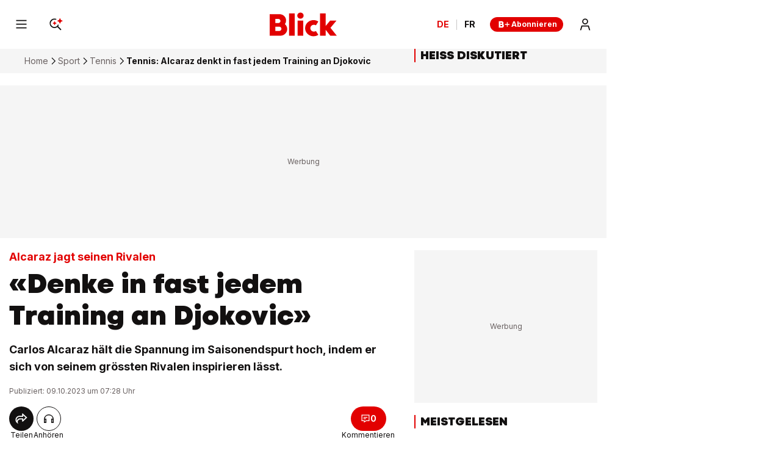

--- FILE ---
content_type: text/html; charset=utf-8
request_url: https://www.blick.ch/sport/tennis/alcaraz-jagt-seinen-rivalen-denke-in-fast-jedem-training-an-djokovic-id19021475.html
body_size: 39598
content:
<!DOCTYPE html><html lang="de-CH"><head><meta charSet="utf-8" data-next-head=""/><meta name="viewport" content="width=device-width, initial-scale=1.0, minimum-scale=1.0" data-next-head=""/><link rel="apple-touch-icon" href="https://img.blick.ch/incoming/21486234-v0-apple-touch-icon-180x180.png?ratio=free&amp;imdensity=1" data-next-head=""/><link rel="shortcut icon" type="image/png" sizes="192x192" href="https://img.blick.ch/incoming/21486239-v0-favicon.png?ratio=free&amp;imdensity=1" data-next-head=""/><link rel="alternate" href="https://www.blick.ch/sport/tennis/rss.xml" type="application/rss+xml" data-next-head=""/><title data-next-head="">Tennis: Alcaraz denkt in fast jedem Training an Djokovic - Blick</title><meta name="mobile-web-app-capable" content="yes" data-next-head=""/><meta name="apple-mobile-web-app-capable" content="yes" data-next-head=""/><meta name="apple-mobile-web-app-title" content="Blick" data-next-head=""/><meta name="application-name" content="Blick.ch" data-next-head=""/><meta name="msapplication-config" content="tile.xml" data-next-head=""/><meta name="msapplication-navbutton-color" content="#e20000" data-next-head=""/><meta name="description" content="Carlos Alcaraz hält die Spannung im Saisonendspurt hoch, indem er sich von seinem grössten Rivalen inspirieren lässt." data-next-head=""/><meta name="robots" content="index,follow,noodp,noarchive,max-image-preview:large" data-next-head=""/><meta name="section" content="Sport" data-next-head=""/><meta property="fb:admins" content="841239291" data-next-head=""/><meta property="fb:admins" content="10216067186586936" data-next-head=""/><meta property="fb:pages" content="62562538918" data-next-head=""/><meta property="fb:pages" content="87710839627" data-next-head=""/><meta property="fb:pages" content="436544309865663" data-next-head=""/><meta property="fb:pages" content="1550090251966454" data-next-head=""/><meta property="fb:app_id" content="198633050385" data-next-head=""/><meta property="og:locale" content="de_CH" data-next-head=""/><meta property="twitter:site" content="@Blickch" data-next-head=""/><meta property="twitter:app:country" content="CH" data-next-head=""/><meta property="twitter:app:name:iphone" content="Blick News &amp; Sport" data-next-head=""/><meta property="twitter:app:id:iphone" content="375173494" data-next-head=""/><meta property="twitter:app:name:googleplay" content="Blick News &amp; Sport" data-next-head=""/><meta property="twitter:app:id:googleplay" content="ch.blick.news" data-next-head=""/><meta property="al:ios:app_name" content="Blick News &amp; Sport" data-next-head=""/><meta property="al:ios:app_store_id" content="375173494" data-next-head=""/><meta property="al:android:app_name" content="Blick News &amp; Sport" data-next-head=""/><meta property="al:android:package" content="ch.blick.news" data-next-head=""/><meta property="al:ios:url" content="blick://article/sport/tennis/alcaraz-jagt-seinen-rivalen-denke-in-fast-jedem-training-an-djokovic-id19021475.html" data-next-head=""/><meta property="article:modified_time" content="2023-10-09T07:28:27.2727+02:00" data-next-head=""/><meta property="article:published_time" content="2023-10-09T07:28:27.2727+02:00" data-next-head=""/><meta property="article:section" content="Sport" data-next-head=""/><meta property="article:tag" content="Tennis" data-next-head=""/><meta property="og:description" content="Carlos Alcaraz hält die Spannung im Saisonendspurt hoch, indem er sich von seinem grössten Rivalen inspirieren lässt." data-next-head=""/><meta property="og:image" content="https://img.blick.ch/incoming/18876999-v1-imago-sp-0821-10270005-1033583450.jpg?imwidth=2000&amp;ratio=16_9&amp;x=424&amp;y=160&amp;width=3015&amp;height=1698" data-next-head=""/><meta property="og:image:alt" content="Tennis: Alcaraz denkt in fast jedem Training an Djokovic" data-next-head=""/><meta property="og:image:height" content="1698" data-next-head=""/><meta property="og:image:width" content="3015" data-next-head=""/><meta property="og:site_name" content="Blick" data-next-head=""/><meta property="og:title" content="«Denke in fast jedem Training an Djokovic»" data-next-head=""/><meta property="og:type" content="article" data-next-head=""/><meta property="og:updated_time" content="2023-10-09T07:28:27.2727+02:00" data-next-head=""/><meta property="og:url" content="https://www.blick.ch/sport/tennis/alcaraz-jagt-seinen-rivalen-denke-in-fast-jedem-training-an-djokovic-id19021475.html" data-next-head=""/><meta property="twitter:app:url:iphone" content="blick://article/sport/tennis/alcaraz-jagt-seinen-rivalen-denke-in-fast-jedem-training-an-djokovic-id19021475.html" data-next-head=""/><meta property="twitter:card" content="summary_large_image" data-next-head=""/><meta property="twitter:url" content="https://www.blick.ch/sport/tennis/alcaraz-jagt-seinen-rivalen-denke-in-fast-jedem-training-an-djokovic-id19021475.html" data-next-head=""/><meta property="twitter:title" content="«Denke in fast jedem Training an Djokovic»" data-next-head=""/><meta property="twitter:description" content="Carlos Alcaraz hält die Spannung im Saisonendspurt hoch, indem er sich von seinem grössten Rivalen inspirieren lässt." data-next-head=""/><meta property="twitter:image:alt" content="Tennis: Alcaraz denkt in fast jedem Training an Djokovic" data-next-head=""/><meta property="twitter:image" content="https://img.blick.ch/incoming/18876999-v1-imago-sp-0821-10270005-1033583450.jpg?imwidth=2000&amp;ratio=16_9&amp;x=424&amp;y=160&amp;width=3015&amp;height=1698" data-next-head=""/><meta name="cXenseParse:nff-catchword" content="Alcaraz jagt seinen Rivalen" data-next-head=""/><meta name="cXenseParse:nff-teaserTitle" content="«Denke in fast jedem Training an Djokovic»" data-next-head=""/><meta name="cXenseParse:nff-articleId" content="19021475" data-next-head=""/><meta name="apple-itunes-app" content="app-id=375173494, app-argument=blick://article/sport/tennis/alcaraz-jagt-seinen-rivalen-denke-in-fast-jedem-training-an-djokovic-id19021475.html" data-next-head=""/><link rel="canonical" href="https://www.blick.ch/sport/tennis/alcaraz-jagt-seinen-rivalen-denke-in-fast-jedem-training-an-djokovic-id19021475.html" data-next-head=""/><meta name="theme-color" content="var(--is-light-theme, #ffffff) var(--is-dark-theme, #ffffff)" data-next-head=""/><link rel="preconnect" href="https://o101405.ingest.us.sentry.io"/><link rel="preconnect" href="https://auth.ws.blick.ch"/><link rel="preload" href="/_next/static/media/BlickVariable.7f91638f.woff2" as="font" type="font/woff2" crossorigin="anonymous"/><link rel="preload" href="/_next/static/media/InterVariable.b9dc6a4a.woff2" as="font" type="font/woff2" crossorigin="anonymous"/><link data-next-font="" rel="preconnect" href="/" crossorigin="anonymous"/><meta name="sentry-trace" content="0df4c2a67ebdf2d227170aa835ae72d8-448cd8841a151661"/><meta name="baggage" content="sentry-environment=prod,sentry-release=next-prod-3.5.23-blick,sentry-public_key=bf1d13534a6e41b0b20546fce4a793e5,sentry-trace_id=0df4c2a67ebdf2d227170aa835ae72d8,sentry-org_id=101405"/><style data-next-head="">
  @font-face {
    font-family: 'BlickVariable';
    src: url('/_next/static/media/BlickVariable.7f91638f.woff2') format('woff2');
    font-display: swap;
    font-weight: 100 900;
    font-style: normal;
  }

  @font-face {
    font-family: 'InterVariable';
    src: url('/_next/static/media/InterVariable.b9dc6a4a.woff2') format("woff2");
    font-display: swap;
    font-weight: 100 900;
    font-style: normal;
  }

  @font-face {
    font-family: 'InterVariable';
    src: url('/_next/static/media/Inter-Italic.b1540b12.woff2') format("woff2");
    font-display: swap;
    font-weight: normal;
    font-style: italic;
  }
</style><script type="application/ld+json" data-next-head="">{"@id":"https://www.blick.ch/#/schema/BreadcrumbList/sport/tennis/alcaraz-jagt-seinen-rivalen-denke-in-fast-jedem-training-an-djokovic-id19021475.html","@type":"BreadcrumbList","itemListElement":[{"@type":"ListItem","position":1,"name":"Home","item":{"@id":"https://www.blick.ch/"}},{"@type":"ListItem","position":2,"name":"Sport","item":{"@id":"https://www.blick.ch/sport/"}},{"@type":"ListItem","position":3,"name":"Tennis","item":{"@id":"https://www.blick.ch/sport/tennis/"}},{"@type":"ListItem","position":4,"name":"Tennis: Alcaraz denkt in fast jedem Training an Djokovic"}],"@context":"https://schema.org"}</script><script type="application/ld+json" data-next-head="">{"@type":"ImageObject","url":"https://img.blick.ch/incoming/21486241-v0-logo-schemaorg.png?ratio=free&imdensity=1","contentUrl":"https://img.blick.ch/incoming/21486241-v0-logo-schemaorg.png?ratio=free&imdensity=1","width":137,"height":60,"@id":"https://img.blick.ch/incoming/21486241-v0-logo-schemaorg.png?ratio=free&imdensity=1","@context":"https://schema.org"}</script><script type="application/ld+json" data-next-head="">{"@type":"Organization","@id":"https://www.blick.ch/#/schema/Organization/2","url":"https://www.ringier.com/","name":"Ringier","legalName":"Ringier AG","alternateName":"ringier.com","description":"Ringier is a family-owned media group with brands in Europe and Africa that focus on media, e-commerce, marketplaces and entertainment.","email":"info@ringier.ch","telephone":"+41442596111","sameAs":["https://www.linkedin.com/company/ringier/","https://twitter.com/ringier_ag","https://www.facebook.com/ringierag/","https://www.youtube.com/user/RingierComm","https://www.instagram.com/ringier_ag"],"address":{"@id":"https://www.blick.ch#/schema/Address/Organization/1"},"@context":"https://schema.org"}</script><script type="application/ld+json" data-next-head="">{"@type":"Organization","@id":"https://www.blick.ch/#/schema/Organization/11f08b7b0h","name":"Verband Schweizer Medien","url":"https://www.schweizermedien.ch/","sameAs":["https://www.google.com/search?kgmid=/g/11f08b7b0h","https://de.wikipedia.org/wiki/Verband_Schweizer_Medien"],"@context":"https://schema.org"}</script><script type="application/ld+json" data-next-head="">{"@type":"Organization","@id":"https://www.blick.ch/#/schema/Organization/11fhql5vgx","name":"Verein GS1 Schweiz","url":"https://www.gs1.ch/de","sameAs":["https://www.google.com/search?kgmid=/g/11fhql5vgx"],"@context":"https://schema.org"}</script><script type="application/ld+json" data-next-head="">{"@type":"Organization","@id":"https://www.blick.ch/#/schema/Organization/11s232rqwb","name":"MVFP Medienverband der freien Presse","url":"https://www.mvfp.de/","sameAs":["https://www.google.com/search?kgmid=/g/11s232rqwb","https://de.wikipedia.org/wiki/MVFP_Medienverband_der_freien_Presse"],"@context":"https://schema.org"}</script><script type="application/ld+json" data-next-head="">{"@type":"Organization","@id":"https://www.blick.ch/#/schema/Organization/120l2j70","name":"WEMF AG für Werbemedienforschung","url":"https://wemf.ch/","sameAs":["https://www.google.com/search?kgmid=/g/120l2j70","https://de.wikipedia.org/wiki/WEMF","https://en.wikipedia.org/wiki/WEMF_AG_f%C3%BCr_Werbemedienforschung"],"@context":"https://schema.org"}</script><script type="application/ld+json" data-next-head="">{"@type":"Organization","@id":"https://www.blick.ch/#/schema/Organization/120z_3f9","name":"Börsenverein des Deutschen Buchhandels","url":"https://www.boersenverein.de/","sameAs":["https://www.google.com/search?kgmid=/g/120z_3f9","https://de.wikipedia.org/wiki/B%C3%B6rsenverein_des_Deutschen_Buchhandels","https://en.wikipedia.org/wiki/B%C3%B6rsenverein_des_Deutschen_Buchhandels"],"@context":"https://schema.org"}</script><script type="application/ld+json" data-next-head="">{"@type":"Organization","@id":"https://www.blick.ch/#/schema/Organization/1q6fvtgt4","name":"Handelskammer Deutschland-Schweiz","url":"https://www.handelskammer-d-ch.ch/de","sameAs":["https://www.google.com/search?kgmid=/g/1q6fvtgt4","https://de.wikipedia.org/wiki/Handelskammer_Deutschland-Schweiz"],"@context":"https://schema.org"}</script><script type="application/ld+json" data-next-head="">{"@type":"Organization","@id":"https://www.blick.ch/#/schema/Organization/0174w5","name":"World Economic Forum","url":"https://www.weforum.org/","sameAs":["https://www.google.com/search?kgmid=/g/0174w5","https://de.wikipedia.org/wiki/World_Economic_Forum","https://en.wikipedia.org/wiki/World_Economic_Forum"],"@context":"https://schema.org"}</script><script type="application/ld+json" data-next-head="">{"@type":"Organization","@id":"https://www.blick.ch/#/schema/Organization/02ln61","name":"Reporters sans frontières","url":"https://rsf.org/fr","sameAs":["https://www.google.com/search?kgmid=/g/02ln61","https://fr.wikipedia.org/wiki/Reporters_sans_fronti%C3%A8res","https://de.wikipedia.org/wiki/Reporter_ohne_Grenzen","https://en.wikipedia.org/wiki/Reporters_Without_Borders"],"@context":"https://schema.org"}</script><script type="application/ld+json" data-next-head="">{"@type":"Organization","@id":"https://www.blick.ch/#/schema/Organization/02p9x00","name":"INMA","url":"https://www.inma.org/","sameAs":["https://www.google.com/search?kgmid=/g/02p9x00"],"@context":"https://schema.org"}</script><script type="application/ld+json" data-next-head="">{"@type":"Organization","@id":"https://www.blick.ch/#/schema/Organization/0dpl5n","name":"WAN-IFRA","url":"https://wan-ifra.org/","sameAs":["https://www.google.com/search?kgmid=/g/0dpl5n","https://de.wikipedia.org/wiki/WAN-IFRA","https://en.wikipedia.org/wiki/World_Association_of_Newspapers_and_News_Publishers"],"@context":"https://schema.org"}</script><script type="application/ld+json" data-next-head="">{"@type":"PostalAddress","@id":"https://www.blick.ch#/schema/Address/Organization/1","streetAddress":"Dufourstrasse 23","addressLocality":"Zürich","addressRegion":"ZH","postalCode":"8008","addressCountry":"Schweiz","@context":"https://schema.org"}</script><script type="application/ld+json" data-next-head="">{"@type":"NewsMediaOrganization","@id":"https://www.blick.ch/#/schema/Organization/1","url":"https://www.blick.ch/sport/tennis/alcaraz-jagt-seinen-rivalen-denke-in-fast-jedem-training-an-djokovic-id19021475.html","name":"Blick","legalName":"Blick","alternateName":"blick.ch","description":"Carlos Alcaraz hält die Spannung im Saisonendspurt hoch, indem er sich von seinem grössten Rivalen inspirieren lässt.","logo":{"@id":"https://img.blick.ch/incoming/21486241-v0-logo-schemaorg.png?ratio=free&imdensity=1"},"image":[{"@id":"https://img.blick.ch/incoming/21486241-v0-logo-schemaorg.png?ratio=free&imdensity=1"}],"email":"redaktion@blick.ch","telephone":"+41442596262","address":{"@id":"https://www.blick.ch#/schema/Address/Organization/1"},"contactPoint":{"@type":"ContactPoint","telephone":"+41442596262","contactType":"Customer support","email":"redaktion@blick.ch"},"parentOrganization":{"@id":"https://www.blick.ch/#/schema/Organization/2"},"memberOf":[{"@id":"https://www.blick.ch/#/schema/Organization/11f08b7b0h"},{"@id":"https://www.blick.ch/#/schema/Organization/11fhql5vgx"},{"@id":"https://www.blick.ch/#/schema/Organization/11s232rqwb"},{"@id":"https://www.blick.ch/#/schema/Organization/120l2j70"},{"@id":"https://www.blick.ch/#/schema/Organization/120z_3f9"},{"@id":"https://www.blick.ch/#/schema/Organization/1q6fvtgt4"},{"@id":"https://www.blick.ch/#/schema/Organization/0174w5"},{"@id":"https://www.blick.ch/#/schema/Organization/02ln61"},{"@id":"https://www.blick.ch/#/schema/Organization/02p9x00"},{"@id":"https://www.blick.ch/#/schema/Organization/0dpl5n"}],"sameAs":["https://www.facebook.com/blick","https://twitter.com/blickch","https://instagram.com/blick","https://www.tiktok.com/@blick","https://www.youtube.com/@BlickTube","https://bsky.app/profile/blick.ch","https://de.wikipedia.org/wiki/Blick.ch"],"@context":"https://schema.org"}</script><script type="application/ld+json" data-next-head="">{"@type":"WebSite","@id":"https://www.blick.ch/#/schema/WebSite/1","url":"https://www.blick.ch","name":"Blick","alternateName":"Blick.ch","publisher":{"@id":"https://www.blick.ch/#/schema/Organization/1"},"@context":"https://schema.org"}</script><script type="application/ld+json" data-next-head="">{"@type":"ImageObject","url":"https://img.blick.ch/incoming/18876999-v1-imago-sp-0821-10270005-1033583450.jpg?imwidth=2000&ratio=16_9&x=424&y=160&width=3015&height=1698","contentUrl":"https://img.blick.ch/incoming/18876999-v1-imago-sp-0821-10270005-1033583450.jpg?imwidth=2000&ratio=16_9&x=424&y=160&width=3015&height=1698","width":2000,"height":1126,"@id":"https://img.blick.ch/incoming/18876999-v1-imago-sp-0821-10270005-1033583450.jpg?imwidth=2000&ratio=16_9&x=424&y=160&width=3015&height=1698","@context":"https://schema.org"}</script><script type="application/ld+json" data-next-head="">{"@type":"WebPage","@id":"https://www.blick.ch/sport/tennis/alcaraz-jagt-seinen-rivalen-denke-in-fast-jedem-training-an-djokovic-id19021475.html","url":"https://www.blick.ch/sport/tennis/alcaraz-jagt-seinen-rivalen-denke-in-fast-jedem-training-an-djokovic-id19021475.html","name":"«Denke in fast jedem Training an Djokovic»","description":"Carlos Alcaraz hält die Spannung im Saisonendspurt hoch, indem er sich von seinem grössten Rivalen inspirieren lässt.","datePublished":"2023-10-09T07:28:27.2727+02:00","dateModified":"2023-10-09T07:28:27.2727+02:00","isPartOf":{"@id":"https://www.blick.ch/#/schema/WebSite/1"},"primaryImageOfPage":{"@id":"https://img.blick.ch/incoming/18876999-v1-imago-sp-0821-10270005-1033583450.jpg?imwidth=2000&ratio=16_9&x=424&y=160&width=3015&height=1698"},"breadcrumb":{"@id":"https://www.blick.ch/#/schema/BreadcrumbList/sport/tennis/alcaraz-jagt-seinen-rivalen-denke-in-fast-jedem-training-an-djokovic-id19021475.html"},"@context":"https://schema.org"}</script><script type="application/ld+json" data-next-head="">{"@type":"ImageObject","url":"https://img.blick.ch/incoming/21486230-v0-android-chrome-192x192.png?ratio=free&imdensity=1","contentUrl":"https://img.blick.ch/incoming/21486230-v0-android-chrome-192x192.png?ratio=free&imdensity=1","@id":"https://img.blick.ch/incoming/21486230-v0-android-chrome-192x192.png?ratio=free&imdensity=1","@context":"https://schema.org"}</script><script type="application/ld+json" data-next-head="">{"@type":"SoftwareApplication","name":"Blick","description":"Carlos Alcaraz hält die Spannung im Saisonendspurt hoch, indem er sich von seinem grössten Rivalen inspirieren lässt.","url":"https://play.google.com/store/apps/details?id=ch.blick.news","operatingSystem":"ANDROID","applicationCategory":"EntertainmentApplication","applicationSubcategory":"NewsApplication","image":{"@id":"https://img.blick.ch/incoming/21486230-v0-android-chrome-192x192.png?ratio=free&imdensity=1"},"aggregateRating":{},"offers":{"@type":"Offer","price":"0.00"},"publisher":{"@id":"https://www.blick.ch/#/schema/Organization/1"},"@context":"https://schema.org"}</script><script type="application/ld+json" data-next-head="">{"@type":"ImageObject","url":"https://img.blick.ch/incoming/21486234-v0-apple-touch-icon-180x180.png?ratio=free&imdensity=1","contentUrl":"https://img.blick.ch/incoming/21486234-v0-apple-touch-icon-180x180.png?ratio=free&imdensity=1","@id":"https://img.blick.ch/incoming/21486234-v0-apple-touch-icon-180x180.png?ratio=free&imdensity=1","@context":"https://schema.org"}</script><script type="application/ld+json" data-next-head="">{"@type":"SoftwareApplication","name":"Blick","description":"Carlos Alcaraz hält die Spannung im Saisonendspurt hoch, indem er sich von seinem grössten Rivalen inspirieren lässt.","url":"https://apps.apple.com/ch/app/blick-news-sport/id375173494","operatingSystem":"iOS","applicationCategory":"EntertainmentApplication","applicationSubcategory":"NewsApplication","image":{"@id":"https://img.blick.ch/incoming/21486234-v0-apple-touch-icon-180x180.png?ratio=free&imdensity=1"},"aggregateRating":{},"offers":{"@type":"Offer","price":"0.00"},"publisher":{"@id":"https://www.blick.ch/#/schema/Organization/1"},"@context":"https://schema.org"}</script><script type="application/ld+json" data-next-head="">{"@type":"ImageObject","url":"https://img.blick.ch/incoming/18876999-v1-imago-sp-0821-10270005-1033583450.jpg?imwidth=2000&ratio=16_9&x=424&y=160&width=3015&height=1698","contentUrl":"https://img.blick.ch/incoming/18876999-v1-imago-sp-0821-10270005-1033583450.jpg?imwidth=2000&ratio=16_9&x=424&y=160&width=3015&height=1698","width":2000,"height":1126,"caption":"Tennis: Alcaraz denkt in fast jedem Training an Djokovic","@id":"https://img.blick.ch/incoming/18876999-v1-imago-sp-0821-10270005-1033583450.jpg?imwidth=2000&ratio=16_9&x=424&y=160&width=3015&height=1698","@context":"https://schema.org"}</script><script type="application/ld+json" data-next-head="">{"@type":"ImageObject","url":"https://img.blick.ch/incoming/18876999-v1-imago-sp-0821-10270005-1033583450.jpg?imwidth=2000&ratio=4_3&x=209&y=0&width=3344&height=2508","contentUrl":"https://img.blick.ch/incoming/18876999-v1-imago-sp-0821-10270005-1033583450.jpg?imwidth=2000&ratio=4_3&x=209&y=0&width=3344&height=2508","width":2000,"height":1500,"caption":"Tennis: Alcaraz denkt in fast jedem Training an Djokovic","@id":"https://img.blick.ch/incoming/18876999-v1-imago-sp-0821-10270005-1033583450.jpg?imwidth=2000&ratio=4_3&x=209&y=0&width=3344&height=2508","@context":"https://schema.org"}</script><script type="application/ld+json" data-next-head="">{"@type":"ImageObject","url":"https://img.blick.ch/incoming/18876999-v1-imago-sp-0821-10270005-1033583450.jpg?imwidth=2000&ratio=1_1&x=725&y=0&width=2512&height=2508","contentUrl":"https://img.blick.ch/incoming/18876999-v1-imago-sp-0821-10270005-1033583450.jpg?imwidth=2000&ratio=1_1&x=725&y=0&width=2512&height=2508","width":2000,"height":1997,"caption":"Tennis: Alcaraz denkt in fast jedem Training an Djokovic","@id":"https://img.blick.ch/incoming/18876999-v1-imago-sp-0821-10270005-1033583450.jpg?imwidth=2000&ratio=1_1&x=725&y=0&width=2512&height=2508","@context":"https://schema.org"}</script><script type="application/ld+json" data-next-head="">{"@type":"NewsArticle","@id":"https://www.blick.ch/#/schema/Article/19021475","headline":"Tennis: Alcaraz denkt in fast jedem Training an Djokovic","description":"Carlos Alcaraz hält die Spannung im Saisonendspurt hoch, indem er sich von seinem grössten Rivalen inspirieren lässt.","isPartOf":{"@id":"https://www.blick.ch/#/schema/WebSite/1","@type":["CreativeWork","Product"],"name":"Blick","productID":"blick.ch:showcase"},"mainEntityOfPage":{"@id":"https://www.blick.ch/sport/tennis/alcaraz-jagt-seinen-rivalen-denke-in-fast-jedem-training-an-djokovic-id19021475.html"},"dateModified":"2023-10-09T05:28:27.272Z","datePublished":"2023-10-09T05:28:27.272Z","articleSection":"Sport","publisher":{"@id":"https://www.blick.ch/#/schema/Organization/1","name":"Blick"},"image":[{"@id":"https://img.blick.ch/incoming/18876999-v1-imago-sp-0821-10270005-1033583450.jpg?imwidth=2000&ratio=16_9&x=424&y=160&width=3015&height=1698"},{"@id":"https://img.blick.ch/incoming/18876999-v1-imago-sp-0821-10270005-1033583450.jpg?imwidth=2000&ratio=4_3&x=209&y=0&width=3344&height=2508"},{"@id":"https://img.blick.ch/incoming/18876999-v1-imago-sp-0821-10270005-1033583450.jpg?imwidth=2000&ratio=1_1&x=725&y=0&width=2512&height=2508"}],"isAccessibleForFree":true,"video":[],"@context":"https://schema.org"}</script><script>dataLayer = [{'publication': 'de', 'env': 'prod'}]</script><script>window.blick_abTest = {}</script><script>eventQueueDataLayer = []</script><script>window.admTagMan={q:[],cc:'XX'};</script><script>window.Ads={helpers: {}};</script><script>dlApi = {"target":"blick_ch/sport/tennis","tid":"EA-5469564","adsNoBanner":0,"noDfp":1,"no_gemius":1,"cmd":[],"async":1,"cmpLang":"de-DE","cmpTid":"no-gdpr","DV":"blick_ch/sport/tennis/article","kropka":{"PU":"19021475","DX":"PV,cue,19021475_blick_ch,9,a"}}</script><script>(function setRingDataLayerObject(a,e){const l=void 0!==a&&a.localStorage?a.localStorage:null,n=l?l.getItem(e):null,t=n?JSON.parse(n):null,o=t&&t.admeiraId?t.admeiraId:null;o&&(ringDataLayer={user:{sso:{logged:{id:o},name:"RingierConnect"}}})})(window, "admeira");</script><script>if(window.parent!==window){window.OptanonWrapper=function(){if(!window.initialAllowAllHasRun){if(window.OneTrust&&typeof window.OneTrust.AllowAll==='function'){window.initialAllowAllHasRun=true;window.OneTrust.AllowAll()}}}}else{window.OptanonWrapper=function(){}}</script><script>var cX = window.cX || { options: { consent: true } }; cX.callQueue = cX.callQueue || []; cX.CCE = cX.CCE || {}; cX.CCE.callQueue = cX.CCE.callQueue || []; cX.callQueue.push(['setSiteId', '1140849009057005855']);</script><style>
                :root {
                  --is-light-theme: initial;
                  --is-dark-theme: ;
                }
          </style><script>
              try {
                const userTheme = window.localStorage.getItem('blick_theme');
                const root = document.documentElement;
                if (userTheme === 'dark') {
                  root.style.setProperty('--is-light-theme', ' ');
                  root.style.setProperty('--is-dark-theme', 'initial');
                } else if (userTheme === 'auto') {
                  root.style.setProperty('--is-auto-theme', 'initial');
                  const styleElement = document.createElement("style");
                  styleElement.id = 'auto-dark-mode-styles';
                  styleElement.innerHTML = '@media (prefers-color-scheme: dark) { :root { --is-light-theme: ; --is-dark-theme: initial; } }';
                  const head = document.head || document.getElementsByTagName("head")[0];
                  head.appendChild(styleElement);
                } else {
                  window.localStorage.setItem('blick_theme', 'light');
                  root.style.setProperty('--is-light-theme', 'initial');
                  root.style.setProperty('--is-dark-theme', ' ');
                }
              } catch {}
            </script><noscript data-n-css=""></noscript><script defer="" src="/_next/static/chunks/f39859160f70989f.js"></script><script src="/_next/static/chunks/b99730fb4d28f943.js" defer=""></script><script src="/_next/static/chunks/cb023a8298dbadcb.js" defer=""></script><script src="/_next/static/chunks/6bacbbdeefa83357.js" defer=""></script><script src="/_next/static/chunks/b836cd5c682979ed.js" defer=""></script><script src="/_next/static/chunks/9d5f8560fcd91ec4.js" defer=""></script><script src="/_next/static/chunks/f1c80212afdfbb6a.js" defer=""></script><script src="/_next/static/chunks/d92bde58662db7d3.js" defer=""></script><script src="/_next/static/chunks/8fbae2de6efd9315.js" defer=""></script><script src="/_next/static/chunks/738ac85a28898c6b.js" defer=""></script><script src="/_next/static/chunks/c0ba263e11f5d704.js" defer=""></script><script src="/_next/static/chunks/turbopack-f1c019219915f9c4.js" defer=""></script><script src="/_next/static/chunks/93239211e2dadbb1.js" defer=""></script><script src="/_next/static/chunks/6272e728b793546f.js" defer=""></script><script src="/_next/static/chunks/28aa449df0d535de.js" defer=""></script><script src="/_next/static/chunks/c42ab2c70eed3eff.js" defer=""></script><script src="/_next/static/chunks/ef3b2c0c6a11d9f5.js" defer=""></script><script src="/_next/static/chunks/5f0d7f3df134a535.js" defer=""></script><script src="/_next/static/chunks/c30c613b048998d7.js" defer=""></script><script src="/_next/static/chunks/64e744fd2f943830.js" defer=""></script><script src="/_next/static/chunks/bcdfd11041972fd9.js" defer=""></script><script src="/_next/static/chunks/7766ab4c30d6e17d.js" defer=""></script><script src="/_next/static/chunks/f96e4edda0613182.js" defer=""></script><script src="/_next/static/chunks/turbopack-212e95bfd9f22428.js" defer=""></script><script src="/_next/static/next-prod-3.5.23-blick/_ssgManifest.js" defer=""></script><script src="/_next/static/next-prod-3.5.23-blick/_buildManifest.js" defer=""></script><style data-styled="" data-styled-version="6.3.8">@media print{.gxsprH{display:none!important;}}/*!sc*/
@media (min-width: 768px) and (max-width: 993.9px){.elqBxP{display:none;}}/*!sc*/
@media (max-width: 767.9px){.elqBxP{display:none;}}/*!sc*/
@media print{.elqBxP{display:none!important;}}/*!sc*/
@media (min-width: 994px){.jRCdli{display:none;}}/*!sc*/
@media print{.jRCdli{display:none!important;}}/*!sc*/
data-styled.g1[id="Wrapper__StyledWrapper-sc-8d847c09-0"]{content:"gxsprH,elqBxP,jRCdli,"}/*!sc*/
.bckJeb{display:-ms-grid;display:grid;-ms-grid-columns:minmax(0, 1fr);grid-template-columns:minmax(0, 1fr);-ms-grid-row-gap:16px;grid-row-gap:16px;}/*!sc*/
@media (min-width: 994px){.bckJeb{-ms-grid-row-gap:24px;grid-row-gap:24px;}}/*!sc*/
data-styled.g2[id="ArticleMainContent__StyledArticleMainContent-sc-8301ed7f-0"]{content:"bckJeb,"}/*!sc*/
html{font-family:sans-serif;font-size:1rem;}/*!sc*/
body{position:relative;background-color:var(--is-light-theme, #ffffff) var(--is-dark-theme, #121010);margin:0;font-family:sans-serif;font-size:1rem;line-height:1;color:var(--is-light-theme, #121010) var(--is-dark-theme, #f5f5f5);word-wrap:break-word;-webkit-font-smoothing:antialiased;-webkit-overflow-scrolling:touch;-webkit-text-size-adjust:100%;-moz-text-size-adjust:100%;-ms-text-size-adjust:100%;text-size-adjust:100%;-webkit-text-size-adjust:100%;overflow:hidden;overflow-y:auto;}/*!sc*/
#__next{position:relative;}/*!sc*/
#ot-sdk-btn-floating.ot-floating-button{display:none;}/*!sc*/
body.video-overlay-shown{background-color:#000;overflow:hidden;}/*!sc*/
@media print{footer,form,iframe,video{display:none;}img{break-before:auto;break-after:auto;break-inside:avoid;}blockquote,ul{margin:0;}a[href^='https://']:after{content:' (' attr(href) ')';font-size:90%;}div,span,p{font-size:14px;line-height:18px;}#onesignal-slidedown-container{display:none;}}/*!sc*/
.tp-iframe-wrapper.tp-iframe-wrapper{box-shadow:none;margin-top:0;margin-bottom:0;}/*!sc*/
@media (min-width: 994px){.Wrapper__StyledWrapper-sc-8d847c09-0.slot-code-desktop-top_ad_1{position:relative;display:-ms-grid;display:grid;-ms-grid-columns:minmax(0, 1fr);grid-template-columns:minmax(0, 1fr);-ms-grid-rows:minmax(0, 1fr);grid-template-rows:minmax(0, 1fr);background-color:var(--is-light-theme, #f5f5f5) var(--is-dark-theme, #1e1a1a);text-align:center;-webkit-align-items:center;-webkit-box-align:center;-ms-flex-align:center;align-items:center;min-height:250px;}.Wrapper__StyledWrapper-sc-8d847c09-0.slot-code-desktop-top_ad_1:before{content:'Werbung';font-family:InterVariable;font-weight:400;letter-spacing:0;font-size:12px;line-height:1.6;color:var(--is-light-theme, #6a6262) var(--is-dark-theme, #a5a1a1);position:absolute;left:50%;}.section .Wrapper__StyledWrapper-sc-8d847c09-0.slot-code-desktop-top_ad_1{min-width:calc(
                                100% + 2 * 15px
                              );margin-left:-15px;}.section .Wrapper__StyledWrapper-sc-8d847c09-0.slot-code-desktop-top_ad_1:before{top:50%;-webkit-transform:translate(-50%, -50%);-moz-transform:translate(-50%, -50%);-ms-transform:translate(-50%, -50%);transform:translate(-50%, -50%);}.section .Wrapper__StyledWrapper-sc-8d847c09-0.slot-code-desktop-top_ad_1.next-adm-loaded:before{display:none;}.single-column-article .Wrapper__StyledWrapper-sc-8d847c09-0.slot-code-desktop-top_ad_1,.two-column-article .Wrapper__StyledWrapper-sc-8d847c09-0.slot-code-desktop-top_ad_1{padding-top:32px;padding-bottom:16px;padding-top:0;padding-bottom:0;}.single-column-article .Wrapper__StyledWrapper-sc-8d847c09-0.slot-code-desktop-top_ad_1:before,.two-column-article .Wrapper__StyledWrapper-sc-8d847c09-0.slot-code-desktop-top_ad_1:before{line-height:1;top:10px;-webkit-transform:translate(-50%);-moz-transform:translate(-50%);-ms-transform:translate(-50%);transform:translate(-50%);}.single-column-article .Wrapper__StyledWrapper-sc-8d847c09-0.slot-code-desktop-top_ad_1:before,.two-column-article .Wrapper__StyledWrapper-sc-8d847c09-0.slot-code-desktop-top_ad_1:before{line-height:unset;top:50%;-webkit-transform:translate(-50%, -50%);-moz-transform:translate(-50%, -50%);-ms-transform:translate(-50%, -50%);transform:translate(-50%, -50%);}.single-column-article .Wrapper__StyledWrapper-sc-8d847c09-0.slot-code-desktop-top_ad_1.next-adm-loaded:before,.two-column-article .Wrapper__StyledWrapper-sc-8d847c09-0.slot-code-desktop-top_ad_1.next-adm-loaded:before{display:none;}}/*!sc*/
@media (min-width: 768px) and (max-width: 993.9px){.Wrapper__StyledWrapper-sc-8d847c09-0.slot-code-tablet-top_ad_1{position:relative;display:-ms-grid;display:grid;-ms-grid-columns:minmax(0, 1fr);grid-template-columns:minmax(0, 1fr);-ms-grid-rows:minmax(0, 1fr);grid-template-rows:minmax(0, 1fr);-webkit-align-items:flex-start;-webkit-box-align:flex-start;-ms-flex-align:flex-start;align-items:flex-start;text-align:center;background-color:var(--is-light-theme, #f5f5f5) var(--is-dark-theme, #1e1a1a);min-height:250px;margin-left:-68px;min-width:calc(100% + 2 * 68px);}.Wrapper__StyledWrapper-sc-8d847c09-0.slot-code-tablet-top_ad_1 >.Ad__StyledAdContainer-sc-e9e52ec5-0{position:-webkit-sticky;position:sticky;top:48px;}.Wrapper__StyledWrapper-sc-8d847c09-0.slot-code-tablet-top_ad_1:before{content:'Werbung';font-family:InterVariable;font-weight:400;letter-spacing:0;font-size:12px;line-height:1.6;color:var(--is-light-theme, #6a6262) var(--is-dark-theme, #a5a1a1);position:absolute;left:50%;}.section .Wrapper__StyledWrapper-sc-8d847c09-0.slot-code-tablet-top_ad_1:before{top:50%;-webkit-transform:translate(-50%, -50%);-moz-transform:translate(-50%, -50%);-ms-transform:translate(-50%, -50%);transform:translate(-50%, -50%);}.section .Wrapper__StyledWrapper-sc-8d847c09-0.slot-code-tablet-top_ad_1.next-adm-loaded:before{display:none;}.single-column-article .Wrapper__StyledWrapper-sc-8d847c09-0.slot-code-tablet-top_ad_1,.two-column-article .Wrapper__StyledWrapper-sc-8d847c09-0.slot-code-tablet-top_ad_1{padding-top:32px;padding-bottom:16px;padding-top:0;padding-bottom:0;}.single-column-article .Wrapper__StyledWrapper-sc-8d847c09-0.slot-code-tablet-top_ad_1:before,.two-column-article .Wrapper__StyledWrapper-sc-8d847c09-0.slot-code-tablet-top_ad_1:before{line-height:1;top:10px;-webkit-transform:translate(-50%);-moz-transform:translate(-50%);-ms-transform:translate(-50%);transform:translate(-50%);}.single-column-article .Wrapper__StyledWrapper-sc-8d847c09-0.slot-code-tablet-top_ad_1:before,.two-column-article .Wrapper__StyledWrapper-sc-8d847c09-0.slot-code-tablet-top_ad_1:before{line-height:unset;top:50%;-webkit-transform:translate(-50%, -50%);-moz-transform:translate(-50%, -50%);-ms-transform:translate(-50%, -50%);transform:translate(-50%, -50%);}.single-column-article .Wrapper__StyledWrapper-sc-8d847c09-0.slot-code-tablet-top_ad_1.next-adm-loaded:before,.two-column-article .Wrapper__StyledWrapper-sc-8d847c09-0.slot-code-tablet-top_ad_1.next-adm-loaded:before{display:none;}}/*!sc*/
@media (max-width: 767.9px){.Wrapper__StyledWrapper-sc-8d847c09-0.slot-code-mobile-top_ad_1{position:relative;display:-ms-grid;display:grid;-ms-grid-columns:minmax(0, 1fr);grid-template-columns:minmax(0, 1fr);-ms-grid-rows:minmax(0, 1fr);grid-template-rows:minmax(0, 1fr);-webkit-align-items:flex-start;-webkit-box-align:flex-start;-ms-flex-align:flex-start;align-items:flex-start;text-align:center;background-color:var(--is-light-theme, #f5f5f5) var(--is-dark-theme, #1e1a1a);min-height:250px;margin-left:-16px;min-width:calc(100% + 2 * 16px);}.Wrapper__StyledWrapper-sc-8d847c09-0.slot-code-mobile-top_ad_1 >.Ad__StyledAdContainer-sc-e9e52ec5-0{position:-webkit-sticky;position:sticky;top:48px;}.Wrapper__StyledWrapper-sc-8d847c09-0.slot-code-mobile-top_ad_1:before{content:'Werbung';font-family:InterVariable;font-weight:400;letter-spacing:0;font-size:12px;line-height:1.6;color:var(--is-light-theme, #6a6262) var(--is-dark-theme, #a5a1a1);position:absolute;left:50%;}.section .Wrapper__StyledWrapper-sc-8d847c09-0.slot-code-mobile-top_ad_1:before{top:50%;-webkit-transform:translate(-50%, -50%);-moz-transform:translate(-50%, -50%);-ms-transform:translate(-50%, -50%);transform:translate(-50%, -50%);}.section .Wrapper__StyledWrapper-sc-8d847c09-0.slot-code-mobile-top_ad_1.next-adm-loaded:before{display:none;}.single-column-article .Wrapper__StyledWrapper-sc-8d847c09-0.slot-code-mobile-top_ad_1,.two-column-article .Wrapper__StyledWrapper-sc-8d847c09-0.slot-code-mobile-top_ad_1{padding-top:32px;padding-bottom:16px;padding-top:0;padding-bottom:0;}.single-column-article .Wrapper__StyledWrapper-sc-8d847c09-0.slot-code-mobile-top_ad_1:before,.two-column-article .Wrapper__StyledWrapper-sc-8d847c09-0.slot-code-mobile-top_ad_1:before{line-height:1;top:10px;-webkit-transform:translate(-50%);-moz-transform:translate(-50%);-ms-transform:translate(-50%);transform:translate(-50%);}.single-column-article .Wrapper__StyledWrapper-sc-8d847c09-0.slot-code-mobile-top_ad_1:before,.two-column-article .Wrapper__StyledWrapper-sc-8d847c09-0.slot-code-mobile-top_ad_1:before{line-height:unset;top:50%;-webkit-transform:translate(-50%, -50%);-moz-transform:translate(-50%, -50%);-ms-transform:translate(-50%, -50%);transform:translate(-50%, -50%);}.single-column-article .Wrapper__StyledWrapper-sc-8d847c09-0.slot-code-mobile-top_ad_1.next-adm-loaded:before,.two-column-article .Wrapper__StyledWrapper-sc-8d847c09-0.slot-code-mobile-top_ad_1.next-adm-loaded:before{display:none;}}/*!sc*/
@media (min-width: 768px) and (max-width: 993.9px){.Wrapper__StyledWrapper-sc-8d847c09-0.slot-code-tablet-top_ad_2{position:relative;display:-ms-grid;display:grid;-ms-grid-columns:minmax(0, 1fr);grid-template-columns:minmax(0, 1fr);-ms-grid-rows:minmax(0, 1fr);grid-template-rows:minmax(0, 1fr);-webkit-align-items:flex-start;-webkit-box-align:flex-start;-ms-flex-align:flex-start;align-items:flex-start;text-align:center;background-color:var(--is-light-theme, #f5f5f5) var(--is-dark-theme, #1e1a1a);min-height:480px;margin-left:-68px;min-width:calc(100% + 2 * 68px);}.Wrapper__StyledWrapper-sc-8d847c09-0.slot-code-tablet-top_ad_2 >.Ad__StyledAdContainer-sc-e9e52ec5-0{position:-webkit-sticky;position:sticky;top:48px;}.Wrapper__StyledWrapper-sc-8d847c09-0.slot-code-tablet-top_ad_2:before{content:'Werbung';font-family:InterVariable;font-weight:400;letter-spacing:0;font-size:12px;line-height:1.6;color:var(--is-light-theme, #6a6262) var(--is-dark-theme, #a5a1a1);position:absolute;left:50%;}.section .Wrapper__StyledWrapper-sc-8d847c09-0.slot-code-tablet-top_ad_2:before{top:50%;-webkit-transform:translate(-50%, -50%);-moz-transform:translate(-50%, -50%);-ms-transform:translate(-50%, -50%);transform:translate(-50%, -50%);}.section .Wrapper__StyledWrapper-sc-8d847c09-0.slot-code-tablet-top_ad_2.next-adm-loaded:before{display:none;}.single-column-article .Wrapper__StyledWrapper-sc-8d847c09-0.slot-code-tablet-top_ad_2,.two-column-article .Wrapper__StyledWrapper-sc-8d847c09-0.slot-code-tablet-top_ad_2{padding-top:32px;padding-bottom:16px;padding-top:0;padding-bottom:0;}.single-column-article .Wrapper__StyledWrapper-sc-8d847c09-0.slot-code-tablet-top_ad_2:before,.two-column-article .Wrapper__StyledWrapper-sc-8d847c09-0.slot-code-tablet-top_ad_2:before{line-height:1;top:10px;-webkit-transform:translate(-50%);-moz-transform:translate(-50%);-ms-transform:translate(-50%);transform:translate(-50%);}.single-column-article .Wrapper__StyledWrapper-sc-8d847c09-0.slot-code-tablet-top_ad_2:before,.two-column-article .Wrapper__StyledWrapper-sc-8d847c09-0.slot-code-tablet-top_ad_2:before{line-height:unset;top:50%;-webkit-transform:translate(-50%, -50%);-moz-transform:translate(-50%, -50%);-ms-transform:translate(-50%, -50%);transform:translate(-50%, -50%);}.single-column-article .Wrapper__StyledWrapper-sc-8d847c09-0.slot-code-tablet-top_ad_2.next-adm-loaded:before,.two-column-article .Wrapper__StyledWrapper-sc-8d847c09-0.slot-code-tablet-top_ad_2.next-adm-loaded:before{display:none;}}/*!sc*/
@media (max-width: 767.9px){.Wrapper__StyledWrapper-sc-8d847c09-0.slot-code-mobile-top_ad_2{position:relative;display:-ms-grid;display:grid;-ms-grid-columns:minmax(0, 1fr);grid-template-columns:minmax(0, 1fr);-ms-grid-rows:minmax(0, 1fr);grid-template-rows:minmax(0, 1fr);-webkit-align-items:flex-start;-webkit-box-align:flex-start;-ms-flex-align:flex-start;align-items:flex-start;text-align:center;background-color:var(--is-light-theme, #f5f5f5) var(--is-dark-theme, #1e1a1a);min-height:480px;margin-left:-16px;min-width:calc(100% + 2 * 16px);}.Wrapper__StyledWrapper-sc-8d847c09-0.slot-code-mobile-top_ad_2 >.Ad__StyledAdContainer-sc-e9e52ec5-0{position:-webkit-sticky;position:sticky;top:48px;}.Wrapper__StyledWrapper-sc-8d847c09-0.slot-code-mobile-top_ad_2:before{content:'Werbung';font-family:InterVariable;font-weight:400;letter-spacing:0;font-size:12px;line-height:1.6;color:var(--is-light-theme, #6a6262) var(--is-dark-theme, #a5a1a1);position:absolute;left:50%;}.section .Wrapper__StyledWrapper-sc-8d847c09-0.slot-code-mobile-top_ad_2:before{top:50%;-webkit-transform:translate(-50%, -50%);-moz-transform:translate(-50%, -50%);-ms-transform:translate(-50%, -50%);transform:translate(-50%, -50%);}.section .Wrapper__StyledWrapper-sc-8d847c09-0.slot-code-mobile-top_ad_2.next-adm-loaded:before{display:none;}.single-column-article .Wrapper__StyledWrapper-sc-8d847c09-0.slot-code-mobile-top_ad_2,.two-column-article .Wrapper__StyledWrapper-sc-8d847c09-0.slot-code-mobile-top_ad_2{padding-top:32px;padding-bottom:16px;padding-top:0;padding-bottom:0;}.single-column-article .Wrapper__StyledWrapper-sc-8d847c09-0.slot-code-mobile-top_ad_2:before,.two-column-article .Wrapper__StyledWrapper-sc-8d847c09-0.slot-code-mobile-top_ad_2:before{line-height:1;top:10px;-webkit-transform:translate(-50%);-moz-transform:translate(-50%);-ms-transform:translate(-50%);transform:translate(-50%);}.single-column-article .Wrapper__StyledWrapper-sc-8d847c09-0.slot-code-mobile-top_ad_2:before,.two-column-article .Wrapper__StyledWrapper-sc-8d847c09-0.slot-code-mobile-top_ad_2:before{line-height:unset;top:50%;-webkit-transform:translate(-50%, -50%);-moz-transform:translate(-50%, -50%);-ms-transform:translate(-50%, -50%);transform:translate(-50%, -50%);}.single-column-article .Wrapper__StyledWrapper-sc-8d847c09-0.slot-code-mobile-top_ad_2.next-adm-loaded:before,.two-column-article .Wrapper__StyledWrapper-sc-8d847c09-0.slot-code-mobile-top_ad_2.next-adm-loaded:before{display:none;}}/*!sc*/
@media (min-width: 994px){.Wrapper__StyledWrapper-sc-8d847c09-0.slot-code-desktop-index_ad_1{position:relative;display:-ms-grid;display:grid;-ms-grid-columns:minmax(0, 1fr);grid-template-columns:minmax(0, 1fr);-ms-grid-rows:minmax(0, 1fr);grid-template-rows:minmax(0, 1fr);background-color:var(--is-light-theme, #f5f5f5) var(--is-dark-theme, #1e1a1a);text-align:center;-webkit-align-items:center;-webkit-box-align:center;-ms-flex-align:center;align-items:center;min-height:250px;}.Wrapper__StyledWrapper-sc-8d847c09-0.slot-code-desktop-index_ad_1:before{content:'Werbung';font-family:InterVariable;font-weight:400;letter-spacing:0;font-size:12px;line-height:1.6;color:var(--is-light-theme, #6a6262) var(--is-dark-theme, #a5a1a1);position:absolute;left:50%;}.section .Wrapper__StyledWrapper-sc-8d847c09-0.slot-code-desktop-index_ad_1{min-width:calc(
                                100% + 2 * 15px
                              );margin-left:-15px;}.section .Wrapper__StyledWrapper-sc-8d847c09-0.slot-code-desktop-index_ad_1:before{top:50%;-webkit-transform:translate(-50%, -50%);-moz-transform:translate(-50%, -50%);-ms-transform:translate(-50%, -50%);transform:translate(-50%, -50%);}.section .Wrapper__StyledWrapper-sc-8d847c09-0.slot-code-desktop-index_ad_1.next-adm-loaded:before{display:none;}.single-column-article .Wrapper__StyledWrapper-sc-8d847c09-0.slot-code-desktop-index_ad_1,.two-column-article .Wrapper__StyledWrapper-sc-8d847c09-0.slot-code-desktop-index_ad_1{padding-top:32px;padding-bottom:16px;}.single-column-article .Wrapper__StyledWrapper-sc-8d847c09-0.slot-code-desktop-index_ad_1:before,.two-column-article .Wrapper__StyledWrapper-sc-8d847c09-0.slot-code-desktop-index_ad_1:before{line-height:1;top:10px;-webkit-transform:translate(-50%);-moz-transform:translate(-50%);-ms-transform:translate(-50%);transform:translate(-50%);}}/*!sc*/
@media (min-width: 768px) and (max-width: 993.9px){.Wrapper__StyledWrapper-sc-8d847c09-0.slot-code-tablet-index_ad_1{position:relative;display:-ms-grid;display:grid;-ms-grid-columns:minmax(0, 1fr);grid-template-columns:minmax(0, 1fr);-ms-grid-rows:minmax(0, 1fr);grid-template-rows:minmax(0, 1fr);-webkit-align-items:flex-start;-webkit-box-align:flex-start;-ms-flex-align:flex-start;align-items:flex-start;text-align:center;background-color:var(--is-light-theme, #f5f5f5) var(--is-dark-theme, #1e1a1a);min-height:600px;margin-left:-68px;min-width:calc(100% + 2 * 68px);}.Wrapper__StyledWrapper-sc-8d847c09-0.slot-code-tablet-index_ad_1 >.Ad__StyledAdContainer-sc-e9e52ec5-0{position:-webkit-sticky;position:sticky;top:48px;}.Wrapper__StyledWrapper-sc-8d847c09-0.slot-code-tablet-index_ad_1:before{content:'Werbung';font-family:InterVariable;font-weight:400;letter-spacing:0;font-size:12px;line-height:1.6;color:var(--is-light-theme, #6a6262) var(--is-dark-theme, #a5a1a1);position:absolute;left:50%;}.section .Wrapper__StyledWrapper-sc-8d847c09-0.slot-code-tablet-index_ad_1:before{top:50%;-webkit-transform:translate(-50%, -50%);-moz-transform:translate(-50%, -50%);-ms-transform:translate(-50%, -50%);transform:translate(-50%, -50%);}.section .Wrapper__StyledWrapper-sc-8d847c09-0.slot-code-tablet-index_ad_1.next-adm-loaded:before{display:none;}.single-column-article .Wrapper__StyledWrapper-sc-8d847c09-0.slot-code-tablet-index_ad_1,.two-column-article .Wrapper__StyledWrapper-sc-8d847c09-0.slot-code-tablet-index_ad_1{padding-top:32px;padding-bottom:16px;}.single-column-article .Wrapper__StyledWrapper-sc-8d847c09-0.slot-code-tablet-index_ad_1:before,.two-column-article .Wrapper__StyledWrapper-sc-8d847c09-0.slot-code-tablet-index_ad_1:before{line-height:1;top:10px;-webkit-transform:translate(-50%);-moz-transform:translate(-50%);-ms-transform:translate(-50%);transform:translate(-50%);}}/*!sc*/
@media (max-width: 767.9px){.Wrapper__StyledWrapper-sc-8d847c09-0.slot-code-mobile-index_ad_1{position:relative;display:-ms-grid;display:grid;-ms-grid-columns:minmax(0, 1fr);grid-template-columns:minmax(0, 1fr);-ms-grid-rows:minmax(0, 1fr);grid-template-rows:minmax(0, 1fr);-webkit-align-items:flex-start;-webkit-box-align:flex-start;-ms-flex-align:flex-start;align-items:flex-start;text-align:center;background-color:var(--is-light-theme, #f5f5f5) var(--is-dark-theme, #1e1a1a);min-height:600px;margin-left:-16px;min-width:calc(100% + 2 * 16px);}.Wrapper__StyledWrapper-sc-8d847c09-0.slot-code-mobile-index_ad_1 >.Ad__StyledAdContainer-sc-e9e52ec5-0{position:-webkit-sticky;position:sticky;top:48px;}.Wrapper__StyledWrapper-sc-8d847c09-0.slot-code-mobile-index_ad_1:before{content:'Werbung';font-family:InterVariable;font-weight:400;letter-spacing:0;font-size:12px;line-height:1.6;color:var(--is-light-theme, #6a6262) var(--is-dark-theme, #a5a1a1);position:absolute;left:50%;}.section .Wrapper__StyledWrapper-sc-8d847c09-0.slot-code-mobile-index_ad_1:before{top:50%;-webkit-transform:translate(-50%, -50%);-moz-transform:translate(-50%, -50%);-ms-transform:translate(-50%, -50%);transform:translate(-50%, -50%);}.section .Wrapper__StyledWrapper-sc-8d847c09-0.slot-code-mobile-index_ad_1.next-adm-loaded:before{display:none;}.single-column-article .Wrapper__StyledWrapper-sc-8d847c09-0.slot-code-mobile-index_ad_1,.two-column-article .Wrapper__StyledWrapper-sc-8d847c09-0.slot-code-mobile-index_ad_1{padding-top:32px;padding-bottom:16px;}.single-column-article .Wrapper__StyledWrapper-sc-8d847c09-0.slot-code-mobile-index_ad_1:before,.two-column-article .Wrapper__StyledWrapper-sc-8d847c09-0.slot-code-mobile-index_ad_1:before{line-height:1;top:10px;-webkit-transform:translate(-50%);-moz-transform:translate(-50%);-ms-transform:translate(-50%);transform:translate(-50%);}}/*!sc*/
@media (min-width: 994px){.Wrapper__StyledWrapper-sc-8d847c09-0.slot-code-desktop-index_ad_2{position:relative;display:-ms-grid;display:grid;-ms-grid-columns:minmax(0, 1fr);grid-template-columns:minmax(0, 1fr);-ms-grid-rows:minmax(0, 1fr);grid-template-rows:minmax(0, 1fr);background-color:var(--is-light-theme, #f5f5f5) var(--is-dark-theme, #1e1a1a);text-align:center;-webkit-align-items:center;-webkit-box-align:center;-ms-flex-align:center;align-items:center;min-height:250px;}.Wrapper__StyledWrapper-sc-8d847c09-0.slot-code-desktop-index_ad_2:before{content:'Werbung';font-family:InterVariable;font-weight:400;letter-spacing:0;font-size:12px;line-height:1.6;color:var(--is-light-theme, #6a6262) var(--is-dark-theme, #a5a1a1);position:absolute;left:50%;}.section .Wrapper__StyledWrapper-sc-8d847c09-0.slot-code-desktop-index_ad_2{min-width:calc(
                                100% + 2 * 15px
                              );margin-left:-15px;}.section .Wrapper__StyledWrapper-sc-8d847c09-0.slot-code-desktop-index_ad_2:before{top:50%;-webkit-transform:translate(-50%, -50%);-moz-transform:translate(-50%, -50%);-ms-transform:translate(-50%, -50%);transform:translate(-50%, -50%);}.section .Wrapper__StyledWrapper-sc-8d847c09-0.slot-code-desktop-index_ad_2.next-adm-loaded:before{display:none;}.single-column-article .Wrapper__StyledWrapper-sc-8d847c09-0.slot-code-desktop-index_ad_2,.two-column-article .Wrapper__StyledWrapper-sc-8d847c09-0.slot-code-desktop-index_ad_2{padding-top:32px;padding-bottom:16px;}.single-column-article .Wrapper__StyledWrapper-sc-8d847c09-0.slot-code-desktop-index_ad_2:before,.two-column-article .Wrapper__StyledWrapper-sc-8d847c09-0.slot-code-desktop-index_ad_2:before{line-height:1;top:10px;-webkit-transform:translate(-50%);-moz-transform:translate(-50%);-ms-transform:translate(-50%);transform:translate(-50%);}}/*!sc*/
@media (min-width: 768px) and (max-width: 993.9px){.Wrapper__StyledWrapper-sc-8d847c09-0.slot-code-tablet-index_ad_2{position:relative;display:-ms-grid;display:grid;-ms-grid-columns:minmax(0, 1fr);grid-template-columns:minmax(0, 1fr);-ms-grid-rows:minmax(0, 1fr);grid-template-rows:minmax(0, 1fr);-webkit-align-items:flex-start;-webkit-box-align:flex-start;-ms-flex-align:flex-start;align-items:flex-start;text-align:center;background-color:var(--is-light-theme, #f5f5f5) var(--is-dark-theme, #1e1a1a);min-height:600px;margin-left:-68px;min-width:calc(100% + 2 * 68px);}.Wrapper__StyledWrapper-sc-8d847c09-0.slot-code-tablet-index_ad_2 >.Ad__StyledAdContainer-sc-e9e52ec5-0{position:-webkit-sticky;position:sticky;top:48px;}.Wrapper__StyledWrapper-sc-8d847c09-0.slot-code-tablet-index_ad_2:before{content:'Werbung';font-family:InterVariable;font-weight:400;letter-spacing:0;font-size:12px;line-height:1.6;color:var(--is-light-theme, #6a6262) var(--is-dark-theme, #a5a1a1);position:absolute;left:50%;}.section .Wrapper__StyledWrapper-sc-8d847c09-0.slot-code-tablet-index_ad_2:before{top:50%;-webkit-transform:translate(-50%, -50%);-moz-transform:translate(-50%, -50%);-ms-transform:translate(-50%, -50%);transform:translate(-50%, -50%);}.section .Wrapper__StyledWrapper-sc-8d847c09-0.slot-code-tablet-index_ad_2.next-adm-loaded:before{display:none;}.single-column-article .Wrapper__StyledWrapper-sc-8d847c09-0.slot-code-tablet-index_ad_2,.two-column-article .Wrapper__StyledWrapper-sc-8d847c09-0.slot-code-tablet-index_ad_2{padding-top:32px;padding-bottom:16px;}.single-column-article .Wrapper__StyledWrapper-sc-8d847c09-0.slot-code-tablet-index_ad_2:before,.two-column-article .Wrapper__StyledWrapper-sc-8d847c09-0.slot-code-tablet-index_ad_2:before{line-height:1;top:10px;-webkit-transform:translate(-50%);-moz-transform:translate(-50%);-ms-transform:translate(-50%);transform:translate(-50%);}}/*!sc*/
@media (max-width: 767.9px){.Wrapper__StyledWrapper-sc-8d847c09-0.slot-code-mobile-index_ad_2{position:relative;display:-ms-grid;display:grid;-ms-grid-columns:minmax(0, 1fr);grid-template-columns:minmax(0, 1fr);-ms-grid-rows:minmax(0, 1fr);grid-template-rows:minmax(0, 1fr);-webkit-align-items:flex-start;-webkit-box-align:flex-start;-ms-flex-align:flex-start;align-items:flex-start;text-align:center;background-color:var(--is-light-theme, #f5f5f5) var(--is-dark-theme, #1e1a1a);min-height:600px;margin-left:-16px;min-width:calc(100% + 2 * 16px);}.Wrapper__StyledWrapper-sc-8d847c09-0.slot-code-mobile-index_ad_2 >.Ad__StyledAdContainer-sc-e9e52ec5-0{position:-webkit-sticky;position:sticky;top:48px;}.Wrapper__StyledWrapper-sc-8d847c09-0.slot-code-mobile-index_ad_2:before{content:'Werbung';font-family:InterVariable;font-weight:400;letter-spacing:0;font-size:12px;line-height:1.6;color:var(--is-light-theme, #6a6262) var(--is-dark-theme, #a5a1a1);position:absolute;left:50%;}.section .Wrapper__StyledWrapper-sc-8d847c09-0.slot-code-mobile-index_ad_2:before{top:50%;-webkit-transform:translate(-50%, -50%);-moz-transform:translate(-50%, -50%);-ms-transform:translate(-50%, -50%);transform:translate(-50%, -50%);}.section .Wrapper__StyledWrapper-sc-8d847c09-0.slot-code-mobile-index_ad_2.next-adm-loaded:before{display:none;}.single-column-article .Wrapper__StyledWrapper-sc-8d847c09-0.slot-code-mobile-index_ad_2,.two-column-article .Wrapper__StyledWrapper-sc-8d847c09-0.slot-code-mobile-index_ad_2{padding-top:32px;padding-bottom:16px;}.single-column-article .Wrapper__StyledWrapper-sc-8d847c09-0.slot-code-mobile-index_ad_2:before,.two-column-article .Wrapper__StyledWrapper-sc-8d847c09-0.slot-code-mobile-index_ad_2:before{line-height:1;top:10px;-webkit-transform:translate(-50%);-moz-transform:translate(-50%);-ms-transform:translate(-50%);transform:translate(-50%);}}/*!sc*/
@media (min-width: 994px){.Wrapper__StyledWrapper-sc-8d847c09-0.slot-code-desktop-index_ad_3{position:relative;display:-ms-grid;display:grid;-ms-grid-columns:minmax(0, 1fr);grid-template-columns:minmax(0, 1fr);-ms-grid-rows:minmax(0, 1fr);grid-template-rows:minmax(0, 1fr);background-color:var(--is-light-theme, #f5f5f5) var(--is-dark-theme, #1e1a1a);text-align:center;-webkit-align-items:center;-webkit-box-align:center;-ms-flex-align:center;align-items:center;}.Wrapper__StyledWrapper-sc-8d847c09-0.slot-code-desktop-index_ad_3:before{content:'Werbung';font-family:InterVariable;font-weight:400;letter-spacing:0;font-size:12px;line-height:1.6;color:var(--is-light-theme, #6a6262) var(--is-dark-theme, #a5a1a1);position:absolute;left:50%;}.section .Wrapper__StyledWrapper-sc-8d847c09-0.slot-code-desktop-index_ad_3{-webkit-align-items:flex-start;-webkit-box-align:flex-start;-ms-flex-align:flex-start;align-items:flex-start;min-height:100%;}.section .Wrapper__StyledWrapper-sc-8d847c09-0.slot-code-desktop-index_ad_3 >.Ad__StyledAdContainer-sc-e9e52ec5-0{position:-webkit-sticky;position:sticky;top:80px;}.section .Wrapper__StyledWrapper-sc-8d847c09-0.slot-code-desktop-index_ad_3:before{top:50%;-webkit-transform:translate(-50%, -50%);-moz-transform:translate(-50%, -50%);-ms-transform:translate(-50%, -50%);transform:translate(-50%, -50%);}.section .Wrapper__StyledWrapper-sc-8d847c09-0.slot-code-desktop-index_ad_3.next-adm-loaded:before{display:none;}.single-column-article .Wrapper__StyledWrapper-sc-8d847c09-0.slot-code-desktop-index_ad_3,.two-column-article .Wrapper__StyledWrapper-sc-8d847c09-0.slot-code-desktop-index_ad_3{padding-top:32px;padding-bottom:16px;}.single-column-article .Wrapper__StyledWrapper-sc-8d847c09-0.slot-code-desktop-index_ad_3:before,.two-column-article .Wrapper__StyledWrapper-sc-8d847c09-0.slot-code-desktop-index_ad_3:before{line-height:1;top:10px;-webkit-transform:translate(-50%);-moz-transform:translate(-50%);-ms-transform:translate(-50%);transform:translate(-50%);}}/*!sc*/
@media (min-width: 768px) and (max-width: 993.9px){.Wrapper__StyledWrapper-sc-8d847c09-0.slot-code-tablet-index_ad_3{position:relative;display:-ms-grid;display:grid;-ms-grid-columns:minmax(0, 1fr);grid-template-columns:minmax(0, 1fr);-ms-grid-rows:minmax(0, 1fr);grid-template-rows:minmax(0, 1fr);-webkit-align-items:flex-start;-webkit-box-align:flex-start;-ms-flex-align:flex-start;align-items:flex-start;text-align:center;background-color:var(--is-light-theme, #f5f5f5) var(--is-dark-theme, #1e1a1a);min-height:600px;margin-left:-68px;min-width:calc(100% + 2 * 68px);}.Wrapper__StyledWrapper-sc-8d847c09-0.slot-code-tablet-index_ad_3 >.Ad__StyledAdContainer-sc-e9e52ec5-0{position:-webkit-sticky;position:sticky;top:48px;}.Wrapper__StyledWrapper-sc-8d847c09-0.slot-code-tablet-index_ad_3:before{content:'Werbung';font-family:InterVariable;font-weight:400;letter-spacing:0;font-size:12px;line-height:1.6;color:var(--is-light-theme, #6a6262) var(--is-dark-theme, #a5a1a1);position:absolute;left:50%;}.section .Wrapper__StyledWrapper-sc-8d847c09-0.slot-code-tablet-index_ad_3:before{top:50%;-webkit-transform:translate(-50%, -50%);-moz-transform:translate(-50%, -50%);-ms-transform:translate(-50%, -50%);transform:translate(-50%, -50%);}.section .Wrapper__StyledWrapper-sc-8d847c09-0.slot-code-tablet-index_ad_3.next-adm-loaded:before{display:none;}.single-column-article .Wrapper__StyledWrapper-sc-8d847c09-0.slot-code-tablet-index_ad_3,.two-column-article .Wrapper__StyledWrapper-sc-8d847c09-0.slot-code-tablet-index_ad_3{padding-top:32px;padding-bottom:16px;}.single-column-article .Wrapper__StyledWrapper-sc-8d847c09-0.slot-code-tablet-index_ad_3:before,.two-column-article .Wrapper__StyledWrapper-sc-8d847c09-0.slot-code-tablet-index_ad_3:before{line-height:1;top:10px;-webkit-transform:translate(-50%);-moz-transform:translate(-50%);-ms-transform:translate(-50%);transform:translate(-50%);}}/*!sc*/
@media (max-width: 767.9px){.Wrapper__StyledWrapper-sc-8d847c09-0.slot-code-mobile-index_ad_3{position:relative;display:-ms-grid;display:grid;-ms-grid-columns:minmax(0, 1fr);grid-template-columns:minmax(0, 1fr);-ms-grid-rows:minmax(0, 1fr);grid-template-rows:minmax(0, 1fr);-webkit-align-items:flex-start;-webkit-box-align:flex-start;-ms-flex-align:flex-start;align-items:flex-start;text-align:center;background-color:var(--is-light-theme, #f5f5f5) var(--is-dark-theme, #1e1a1a);min-height:600px;margin-left:-16px;min-width:calc(100% + 2 * 16px);}.Wrapper__StyledWrapper-sc-8d847c09-0.slot-code-mobile-index_ad_3 >.Ad__StyledAdContainer-sc-e9e52ec5-0{position:-webkit-sticky;position:sticky;top:48px;}.Wrapper__StyledWrapper-sc-8d847c09-0.slot-code-mobile-index_ad_3:before{content:'Werbung';font-family:InterVariable;font-weight:400;letter-spacing:0;font-size:12px;line-height:1.6;color:var(--is-light-theme, #6a6262) var(--is-dark-theme, #a5a1a1);position:absolute;left:50%;}.section .Wrapper__StyledWrapper-sc-8d847c09-0.slot-code-mobile-index_ad_3:before{top:50%;-webkit-transform:translate(-50%, -50%);-moz-transform:translate(-50%, -50%);-ms-transform:translate(-50%, -50%);transform:translate(-50%, -50%);}.section .Wrapper__StyledWrapper-sc-8d847c09-0.slot-code-mobile-index_ad_3.next-adm-loaded:before{display:none;}.single-column-article .Wrapper__StyledWrapper-sc-8d847c09-0.slot-code-mobile-index_ad_3,.two-column-article .Wrapper__StyledWrapper-sc-8d847c09-0.slot-code-mobile-index_ad_3{padding-top:32px;padding-bottom:16px;}.single-column-article .Wrapper__StyledWrapper-sc-8d847c09-0.slot-code-mobile-index_ad_3:before,.two-column-article .Wrapper__StyledWrapper-sc-8d847c09-0.slot-code-mobile-index_ad_3:before{line-height:1;top:10px;-webkit-transform:translate(-50%);-moz-transform:translate(-50%);-ms-transform:translate(-50%);transform:translate(-50%);}}/*!sc*/
@media (min-width: 994px){.Wrapper__StyledWrapper-sc-8d847c09-0.slot-code-desktop-index_special_1{position:relative;display:-ms-grid;display:grid;-ms-grid-columns:minmax(0, 1fr);grid-template-columns:minmax(0, 1fr);-ms-grid-rows:minmax(0, 1fr);grid-template-rows:minmax(0, 1fr);background-color:var(--is-light-theme, #f5f5f5) var(--is-dark-theme, #1e1a1a);text-align:center;-webkit-align-items:center;-webkit-box-align:center;-ms-flex-align:center;align-items:center;min-height:250px;}.Wrapper__StyledWrapper-sc-8d847c09-0.slot-code-desktop-index_special_1:before{content:'Werbung';font-family:InterVariable;font-weight:400;letter-spacing:0;font-size:12px;line-height:1.6;color:var(--is-light-theme, #6a6262) var(--is-dark-theme, #a5a1a1);position:absolute;left:50%;}.section .Wrapper__StyledWrapper-sc-8d847c09-0.slot-code-desktop-index_special_1{min-width:calc(
                                100% + 2 * 15px
                              );margin-left:-15px;}.section .Wrapper__StyledWrapper-sc-8d847c09-0.slot-code-desktop-index_special_1:before{top:50%;-webkit-transform:translate(-50%, -50%);-moz-transform:translate(-50%, -50%);-ms-transform:translate(-50%, -50%);transform:translate(-50%, -50%);}.section .Wrapper__StyledWrapper-sc-8d847c09-0.slot-code-desktop-index_special_1.next-adm-loaded:before{display:none;}.single-column-article .Wrapper__StyledWrapper-sc-8d847c09-0.slot-code-desktop-index_special_1,.two-column-article .Wrapper__StyledWrapper-sc-8d847c09-0.slot-code-desktop-index_special_1{padding-top:32px;padding-bottom:16px;}.single-column-article .Wrapper__StyledWrapper-sc-8d847c09-0.slot-code-desktop-index_special_1:before,.two-column-article .Wrapper__StyledWrapper-sc-8d847c09-0.slot-code-desktop-index_special_1:before{line-height:1;top:10px;-webkit-transform:translate(-50%);-moz-transform:translate(-50%);-ms-transform:translate(-50%);transform:translate(-50%);}}/*!sc*/
@media (min-width: 768px) and (max-width: 993.9px){.Wrapper__StyledWrapper-sc-8d847c09-0.slot-code-tablet-index_special_1{position:relative;display:-ms-grid;display:grid;-ms-grid-columns:minmax(0, 1fr);grid-template-columns:minmax(0, 1fr);-ms-grid-rows:minmax(0, 1fr);grid-template-rows:minmax(0, 1fr);-webkit-align-items:flex-start;-webkit-box-align:flex-start;-ms-flex-align:flex-start;align-items:flex-start;text-align:center;background-color:var(--is-light-theme, #f5f5f5) var(--is-dark-theme, #1e1a1a);min-height:250px;margin-left:-68px;min-width:calc(100% + 2 * 68px);}.Wrapper__StyledWrapper-sc-8d847c09-0.slot-code-tablet-index_special_1 >.Ad__StyledAdContainer-sc-e9e52ec5-0{position:-webkit-sticky;position:sticky;top:48px;}.Wrapper__StyledWrapper-sc-8d847c09-0.slot-code-tablet-index_special_1:before{content:'Werbung';font-family:InterVariable;font-weight:400;letter-spacing:0;font-size:12px;line-height:1.6;color:var(--is-light-theme, #6a6262) var(--is-dark-theme, #a5a1a1);position:absolute;left:50%;}.section .Wrapper__StyledWrapper-sc-8d847c09-0.slot-code-tablet-index_special_1:before{top:50%;-webkit-transform:translate(-50%, -50%);-moz-transform:translate(-50%, -50%);-ms-transform:translate(-50%, -50%);transform:translate(-50%, -50%);}.section .Wrapper__StyledWrapper-sc-8d847c09-0.slot-code-tablet-index_special_1.next-adm-loaded:before{display:none;}.single-column-article .Wrapper__StyledWrapper-sc-8d847c09-0.slot-code-tablet-index_special_1,.two-column-article .Wrapper__StyledWrapper-sc-8d847c09-0.slot-code-tablet-index_special_1{padding-top:32px;padding-bottom:16px;}.single-column-article .Wrapper__StyledWrapper-sc-8d847c09-0.slot-code-tablet-index_special_1:before,.two-column-article .Wrapper__StyledWrapper-sc-8d847c09-0.slot-code-tablet-index_special_1:before{line-height:1;top:10px;-webkit-transform:translate(-50%);-moz-transform:translate(-50%);-ms-transform:translate(-50%);transform:translate(-50%);}}/*!sc*/
@media (max-width: 767.9px){.Wrapper__StyledWrapper-sc-8d847c09-0.slot-code-mobile-index_special_1{position:relative;display:-ms-grid;display:grid;-ms-grid-columns:minmax(0, 1fr);grid-template-columns:minmax(0, 1fr);-ms-grid-rows:minmax(0, 1fr);grid-template-rows:minmax(0, 1fr);-webkit-align-items:flex-start;-webkit-box-align:flex-start;-ms-flex-align:flex-start;align-items:flex-start;text-align:center;background-color:var(--is-light-theme, #f5f5f5) var(--is-dark-theme, #1e1a1a);min-height:250px;margin-left:-16px;min-width:calc(100% + 2 * 16px);}.Wrapper__StyledWrapper-sc-8d847c09-0.slot-code-mobile-index_special_1 >.Ad__StyledAdContainer-sc-e9e52ec5-0{position:-webkit-sticky;position:sticky;top:48px;}.Wrapper__StyledWrapper-sc-8d847c09-0.slot-code-mobile-index_special_1:before{content:'Werbung';font-family:InterVariable;font-weight:400;letter-spacing:0;font-size:12px;line-height:1.6;color:var(--is-light-theme, #6a6262) var(--is-dark-theme, #a5a1a1);position:absolute;left:50%;}.section .Wrapper__StyledWrapper-sc-8d847c09-0.slot-code-mobile-index_special_1:before{top:50%;-webkit-transform:translate(-50%, -50%);-moz-transform:translate(-50%, -50%);-ms-transform:translate(-50%, -50%);transform:translate(-50%, -50%);}.section .Wrapper__StyledWrapper-sc-8d847c09-0.slot-code-mobile-index_special_1.next-adm-loaded:before{display:none;}.single-column-article .Wrapper__StyledWrapper-sc-8d847c09-0.slot-code-mobile-index_special_1,.two-column-article .Wrapper__StyledWrapper-sc-8d847c09-0.slot-code-mobile-index_special_1{padding-top:32px;padding-bottom:16px;}.single-column-article .Wrapper__StyledWrapper-sc-8d847c09-0.slot-code-mobile-index_special_1:before,.two-column-article .Wrapper__StyledWrapper-sc-8d847c09-0.slot-code-mobile-index_special_1:before{line-height:1;top:10px;-webkit-transform:translate(-50%);-moz-transform:translate(-50%);-ms-transform:translate(-50%);transform:translate(-50%);}}/*!sc*/
@media (min-width: 994px){.Wrapper__StyledWrapper-sc-8d847c09-0.slot-code-desktop-index_special_2{position:relative;display:-ms-grid;display:grid;-ms-grid-columns:minmax(0, 1fr);grid-template-columns:minmax(0, 1fr);-ms-grid-rows:minmax(0, 1fr);grid-template-rows:minmax(0, 1fr);background-color:var(--is-light-theme, #f5f5f5) var(--is-dark-theme, #1e1a1a);text-align:center;-webkit-align-items:center;-webkit-box-align:center;-ms-flex-align:center;align-items:center;min-height:250px;}.Wrapper__StyledWrapper-sc-8d847c09-0.slot-code-desktop-index_special_2:before{content:'Werbung';font-family:InterVariable;font-weight:400;letter-spacing:0;font-size:12px;line-height:1.6;color:var(--is-light-theme, #6a6262) var(--is-dark-theme, #a5a1a1);position:absolute;left:50%;}.section .Wrapper__StyledWrapper-sc-8d847c09-0.slot-code-desktop-index_special_2{min-width:calc(
                                100% + 2 * 15px
                              );margin-left:-15px;}.section .Wrapper__StyledWrapper-sc-8d847c09-0.slot-code-desktop-index_special_2:before{top:50%;-webkit-transform:translate(-50%, -50%);-moz-transform:translate(-50%, -50%);-ms-transform:translate(-50%, -50%);transform:translate(-50%, -50%);}.section .Wrapper__StyledWrapper-sc-8d847c09-0.slot-code-desktop-index_special_2.next-adm-loaded:before{display:none;}.single-column-article .Wrapper__StyledWrapper-sc-8d847c09-0.slot-code-desktop-index_special_2,.two-column-article .Wrapper__StyledWrapper-sc-8d847c09-0.slot-code-desktop-index_special_2{padding-top:32px;padding-bottom:16px;}.single-column-article .Wrapper__StyledWrapper-sc-8d847c09-0.slot-code-desktop-index_special_2:before,.two-column-article .Wrapper__StyledWrapper-sc-8d847c09-0.slot-code-desktop-index_special_2:before{line-height:1;top:10px;-webkit-transform:translate(-50%);-moz-transform:translate(-50%);-ms-transform:translate(-50%);transform:translate(-50%);}}/*!sc*/
@media (min-width: 768px) and (max-width: 993.9px){.Wrapper__StyledWrapper-sc-8d847c09-0.slot-code-tablet-index_special_2{position:relative;display:-ms-grid;display:grid;-ms-grid-columns:minmax(0, 1fr);grid-template-columns:minmax(0, 1fr);-ms-grid-rows:minmax(0, 1fr);grid-template-rows:minmax(0, 1fr);-webkit-align-items:flex-start;-webkit-box-align:flex-start;-ms-flex-align:flex-start;align-items:flex-start;text-align:center;background-color:var(--is-light-theme, #f5f5f5) var(--is-dark-theme, #1e1a1a);min-height:250px;margin-left:-68px;min-width:calc(100% + 2 * 68px);}.Wrapper__StyledWrapper-sc-8d847c09-0.slot-code-tablet-index_special_2 >.Ad__StyledAdContainer-sc-e9e52ec5-0{position:-webkit-sticky;position:sticky;top:48px;}.Wrapper__StyledWrapper-sc-8d847c09-0.slot-code-tablet-index_special_2:before{content:'Werbung';font-family:InterVariable;font-weight:400;letter-spacing:0;font-size:12px;line-height:1.6;color:var(--is-light-theme, #6a6262) var(--is-dark-theme, #a5a1a1);position:absolute;left:50%;}.section .Wrapper__StyledWrapper-sc-8d847c09-0.slot-code-tablet-index_special_2:before{top:50%;-webkit-transform:translate(-50%, -50%);-moz-transform:translate(-50%, -50%);-ms-transform:translate(-50%, -50%);transform:translate(-50%, -50%);}.section .Wrapper__StyledWrapper-sc-8d847c09-0.slot-code-tablet-index_special_2.next-adm-loaded:before{display:none;}.single-column-article .Wrapper__StyledWrapper-sc-8d847c09-0.slot-code-tablet-index_special_2,.two-column-article .Wrapper__StyledWrapper-sc-8d847c09-0.slot-code-tablet-index_special_2{padding-top:32px;padding-bottom:16px;}.single-column-article .Wrapper__StyledWrapper-sc-8d847c09-0.slot-code-tablet-index_special_2:before,.two-column-article .Wrapper__StyledWrapper-sc-8d847c09-0.slot-code-tablet-index_special_2:before{line-height:1;top:10px;-webkit-transform:translate(-50%);-moz-transform:translate(-50%);-ms-transform:translate(-50%);transform:translate(-50%);}}/*!sc*/
@media (max-width: 767.9px){.Wrapper__StyledWrapper-sc-8d847c09-0.slot-code-mobile-index_special_2{position:relative;display:-ms-grid;display:grid;-ms-grid-columns:minmax(0, 1fr);grid-template-columns:minmax(0, 1fr);-ms-grid-rows:minmax(0, 1fr);grid-template-rows:minmax(0, 1fr);-webkit-align-items:flex-start;-webkit-box-align:flex-start;-ms-flex-align:flex-start;align-items:flex-start;text-align:center;background-color:var(--is-light-theme, #f5f5f5) var(--is-dark-theme, #1e1a1a);min-height:250px;margin-left:-16px;min-width:calc(100% + 2 * 16px);}.Wrapper__StyledWrapper-sc-8d847c09-0.slot-code-mobile-index_special_2 >.Ad__StyledAdContainer-sc-e9e52ec5-0{position:-webkit-sticky;position:sticky;top:48px;}.Wrapper__StyledWrapper-sc-8d847c09-0.slot-code-mobile-index_special_2:before{content:'Werbung';font-family:InterVariable;font-weight:400;letter-spacing:0;font-size:12px;line-height:1.6;color:var(--is-light-theme, #6a6262) var(--is-dark-theme, #a5a1a1);position:absolute;left:50%;}.section .Wrapper__StyledWrapper-sc-8d847c09-0.slot-code-mobile-index_special_2:before{top:50%;-webkit-transform:translate(-50%, -50%);-moz-transform:translate(-50%, -50%);-ms-transform:translate(-50%, -50%);transform:translate(-50%, -50%);}.section .Wrapper__StyledWrapper-sc-8d847c09-0.slot-code-mobile-index_special_2.next-adm-loaded:before{display:none;}.single-column-article .Wrapper__StyledWrapper-sc-8d847c09-0.slot-code-mobile-index_special_2,.two-column-article .Wrapper__StyledWrapper-sc-8d847c09-0.slot-code-mobile-index_special_2{padding-top:32px;padding-bottom:16px;}.single-column-article .Wrapper__StyledWrapper-sc-8d847c09-0.slot-code-mobile-index_special_2:before,.two-column-article .Wrapper__StyledWrapper-sc-8d847c09-0.slot-code-mobile-index_special_2:before{line-height:1;top:10px;-webkit-transform:translate(-50%);-moz-transform:translate(-50%);-ms-transform:translate(-50%);transform:translate(-50%);}}/*!sc*/
@media (min-width: 994px){.Wrapper__StyledWrapper-sc-8d847c09-0.slot-code-desktop-bottom_ad_1{position:relative;display:-ms-grid;display:grid;-ms-grid-columns:minmax(0, 1fr);grid-template-columns:minmax(0, 1fr);-ms-grid-rows:minmax(0, 1fr);grid-template-rows:minmax(0, 1fr);background-color:var(--is-light-theme, #f5f5f5) var(--is-dark-theme, #1e1a1a);text-align:center;-webkit-align-items:center;-webkit-box-align:center;-ms-flex-align:center;align-items:center;min-height:250px;}.Wrapper__StyledWrapper-sc-8d847c09-0.slot-code-desktop-bottom_ad_1:before{content:'Werbung';font-family:InterVariable;font-weight:400;letter-spacing:0;font-size:12px;line-height:1.6;color:var(--is-light-theme, #6a6262) var(--is-dark-theme, #a5a1a1);position:absolute;left:50%;}.section .Wrapper__StyledWrapper-sc-8d847c09-0.slot-code-desktop-bottom_ad_1{min-width:calc(
                                100% + 2 * 15px
                              );margin-left:-15px;}.section .Wrapper__StyledWrapper-sc-8d847c09-0.slot-code-desktop-bottom_ad_1:before{top:50%;-webkit-transform:translate(-50%, -50%);-moz-transform:translate(-50%, -50%);-ms-transform:translate(-50%, -50%);transform:translate(-50%, -50%);}.section .Wrapper__StyledWrapper-sc-8d847c09-0.slot-code-desktop-bottom_ad_1.next-adm-loaded:before{display:none;}.single-column-article .Wrapper__StyledWrapper-sc-8d847c09-0.slot-code-desktop-bottom_ad_1,.two-column-article .Wrapper__StyledWrapper-sc-8d847c09-0.slot-code-desktop-bottom_ad_1{padding-top:32px;padding-bottom:16px;}.single-column-article .Wrapper__StyledWrapper-sc-8d847c09-0.slot-code-desktop-bottom_ad_1:before,.two-column-article .Wrapper__StyledWrapper-sc-8d847c09-0.slot-code-desktop-bottom_ad_1:before{line-height:1;top:10px;-webkit-transform:translate(-50%);-moz-transform:translate(-50%);-ms-transform:translate(-50%);transform:translate(-50%);}}/*!sc*/
@media (min-width: 768px) and (max-width: 993.9px){.Wrapper__StyledWrapper-sc-8d847c09-0.slot-code-tablet-bottom_ad_1{position:relative;display:-ms-grid;display:grid;-ms-grid-columns:minmax(0, 1fr);grid-template-columns:minmax(0, 1fr);-ms-grid-rows:minmax(0, 1fr);grid-template-rows:minmax(0, 1fr);-webkit-align-items:flex-start;-webkit-box-align:flex-start;-ms-flex-align:flex-start;align-items:flex-start;text-align:center;background-color:var(--is-light-theme, #f5f5f5) var(--is-dark-theme, #1e1a1a);min-height:600px;margin-left:-68px;min-width:calc(100% + 2 * 68px);}.Wrapper__StyledWrapper-sc-8d847c09-0.slot-code-tablet-bottom_ad_1 >.Ad__StyledAdContainer-sc-e9e52ec5-0{position:-webkit-sticky;position:sticky;top:48px;}.Wrapper__StyledWrapper-sc-8d847c09-0.slot-code-tablet-bottom_ad_1:before{content:'Werbung';font-family:InterVariable;font-weight:400;letter-spacing:0;font-size:12px;line-height:1.6;color:var(--is-light-theme, #6a6262) var(--is-dark-theme, #a5a1a1);position:absolute;left:50%;}.section .Wrapper__StyledWrapper-sc-8d847c09-0.slot-code-tablet-bottom_ad_1:before{top:50%;-webkit-transform:translate(-50%, -50%);-moz-transform:translate(-50%, -50%);-ms-transform:translate(-50%, -50%);transform:translate(-50%, -50%);}.section .Wrapper__StyledWrapper-sc-8d847c09-0.slot-code-tablet-bottom_ad_1.next-adm-loaded:before{display:none;}.single-column-article .Wrapper__StyledWrapper-sc-8d847c09-0.slot-code-tablet-bottom_ad_1,.two-column-article .Wrapper__StyledWrapper-sc-8d847c09-0.slot-code-tablet-bottom_ad_1{padding-top:32px;padding-bottom:16px;}.single-column-article .Wrapper__StyledWrapper-sc-8d847c09-0.slot-code-tablet-bottom_ad_1:before,.two-column-article .Wrapper__StyledWrapper-sc-8d847c09-0.slot-code-tablet-bottom_ad_1:before{line-height:1;top:10px;-webkit-transform:translate(-50%);-moz-transform:translate(-50%);-ms-transform:translate(-50%);transform:translate(-50%);}}/*!sc*/
@media (max-width: 767.9px){.Wrapper__StyledWrapper-sc-8d847c09-0.slot-code-mobile-bottom_ad_1{position:relative;display:-ms-grid;display:grid;-ms-grid-columns:minmax(0, 1fr);grid-template-columns:minmax(0, 1fr);-ms-grid-rows:minmax(0, 1fr);grid-template-rows:minmax(0, 1fr);-webkit-align-items:flex-start;-webkit-box-align:flex-start;-ms-flex-align:flex-start;align-items:flex-start;text-align:center;background-color:var(--is-light-theme, #f5f5f5) var(--is-dark-theme, #1e1a1a);min-height:600px;margin-left:-16px;min-width:calc(100% + 2 * 16px);}.Wrapper__StyledWrapper-sc-8d847c09-0.slot-code-mobile-bottom_ad_1 >.Ad__StyledAdContainer-sc-e9e52ec5-0{position:-webkit-sticky;position:sticky;top:48px;}.Wrapper__StyledWrapper-sc-8d847c09-0.slot-code-mobile-bottom_ad_1:before{content:'Werbung';font-family:InterVariable;font-weight:400;letter-spacing:0;font-size:12px;line-height:1.6;color:var(--is-light-theme, #6a6262) var(--is-dark-theme, #a5a1a1);position:absolute;left:50%;}.section .Wrapper__StyledWrapper-sc-8d847c09-0.slot-code-mobile-bottom_ad_1:before{top:50%;-webkit-transform:translate(-50%, -50%);-moz-transform:translate(-50%, -50%);-ms-transform:translate(-50%, -50%);transform:translate(-50%, -50%);}.section .Wrapper__StyledWrapper-sc-8d847c09-0.slot-code-mobile-bottom_ad_1.next-adm-loaded:before{display:none;}.single-column-article .Wrapper__StyledWrapper-sc-8d847c09-0.slot-code-mobile-bottom_ad_1,.two-column-article .Wrapper__StyledWrapper-sc-8d847c09-0.slot-code-mobile-bottom_ad_1{padding-top:32px;padding-bottom:16px;}.single-column-article .Wrapper__StyledWrapper-sc-8d847c09-0.slot-code-mobile-bottom_ad_1:before,.two-column-article .Wrapper__StyledWrapper-sc-8d847c09-0.slot-code-mobile-bottom_ad_1:before{line-height:1;top:10px;-webkit-transform:translate(-50%);-moz-transform:translate(-50%);-ms-transform:translate(-50%);transform:translate(-50%);}}/*!sc*/
@media (min-width: 994px){.Wrapper__StyledWrapper-sc-8d847c09-0.slot-code-desktop-index_teaser_1{position:relative;display:-ms-grid;display:grid;-ms-grid-columns:minmax(0, 1fr);grid-template-columns:minmax(0, 1fr);-ms-grid-rows:minmax(0, 1fr);grid-template-rows:minmax(0, 1fr);background-color:var(--is-light-theme, #f5f5f5) var(--is-dark-theme, #1e1a1a);text-align:center;-webkit-align-items:center;-webkit-box-align:center;-ms-flex-align:center;align-items:center;min-height:250px;}.Wrapper__StyledWrapper-sc-8d847c09-0.slot-code-desktop-index_teaser_1:before{content:'Werbung';font-family:InterVariable;font-weight:400;letter-spacing:0;font-size:12px;line-height:1.6;color:var(--is-light-theme, #6a6262) var(--is-dark-theme, #a5a1a1);position:absolute;left:50%;}.section .Wrapper__StyledWrapper-sc-8d847c09-0.slot-code-desktop-index_teaser_1:before{top:50%;-webkit-transform:translate(-50%, -50%);-moz-transform:translate(-50%, -50%);-ms-transform:translate(-50%, -50%);transform:translate(-50%, -50%);}.section .Wrapper__StyledWrapper-sc-8d847c09-0.slot-code-desktop-index_teaser_1.next-adm-loaded:before{display:none;}.single-column-article .Wrapper__StyledWrapper-sc-8d847c09-0.slot-code-desktop-index_teaser_1,.two-column-article .Wrapper__StyledWrapper-sc-8d847c09-0.slot-code-desktop-index_teaser_1{padding-top:32px;padding-bottom:16px;}.single-column-article .Wrapper__StyledWrapper-sc-8d847c09-0.slot-code-desktop-index_teaser_1:before,.two-column-article .Wrapper__StyledWrapper-sc-8d847c09-0.slot-code-desktop-index_teaser_1:before{line-height:1;top:10px;-webkit-transform:translate(-50%);-moz-transform:translate(-50%);-ms-transform:translate(-50%);transform:translate(-50%);}}/*!sc*/
@media (min-width: 768px) and (max-width: 993.9px){.Wrapper__StyledWrapper-sc-8d847c09-0.slot-code-tablet-index_teaser_1{position:relative;display:-ms-grid;display:grid;-ms-grid-columns:minmax(0, 1fr);grid-template-columns:minmax(0, 1fr);-ms-grid-rows:minmax(0, 1fr);grid-template-rows:minmax(0, 1fr);-webkit-align-items:flex-start;-webkit-box-align:flex-start;-ms-flex-align:flex-start;align-items:flex-start;text-align:center;background-color:var(--is-light-theme, #f5f5f5) var(--is-dark-theme, #1e1a1a);min-height:109px;margin-left:-68px;min-width:calc(100% + 2 * 68px);}.Wrapper__StyledWrapper-sc-8d847c09-0.slot-code-tablet-index_teaser_1 >.Ad__StyledAdContainer-sc-e9e52ec5-0{position:-webkit-sticky;position:sticky;top:48px;}.Wrapper__StyledWrapper-sc-8d847c09-0.slot-code-tablet-index_teaser_1:before{content:'Werbung';font-family:InterVariable;font-weight:400;letter-spacing:0;font-size:12px;line-height:1.6;color:var(--is-light-theme, #6a6262) var(--is-dark-theme, #a5a1a1);position:absolute;left:50%;}.section .Wrapper__StyledWrapper-sc-8d847c09-0.slot-code-tablet-index_teaser_1{min-width:100%;margin-left:0;}.section .Wrapper__StyledWrapper-sc-8d847c09-0.slot-code-tablet-index_teaser_1:before{top:50%;-webkit-transform:translate(-50%, -50%);-moz-transform:translate(-50%, -50%);-ms-transform:translate(-50%, -50%);transform:translate(-50%, -50%);}.section .Wrapper__StyledWrapper-sc-8d847c09-0.slot-code-tablet-index_teaser_1.next-adm-loaded:before{display:none;}.single-column-article .Wrapper__StyledWrapper-sc-8d847c09-0.slot-code-tablet-index_teaser_1,.two-column-article .Wrapper__StyledWrapper-sc-8d847c09-0.slot-code-tablet-index_teaser_1{padding-top:32px;padding-bottom:16px;}.single-column-article .Wrapper__StyledWrapper-sc-8d847c09-0.slot-code-tablet-index_teaser_1:before,.two-column-article .Wrapper__StyledWrapper-sc-8d847c09-0.slot-code-tablet-index_teaser_1:before{line-height:1;top:10px;-webkit-transform:translate(-50%);-moz-transform:translate(-50%);-ms-transform:translate(-50%);transform:translate(-50%);}}/*!sc*/
@media (max-width: 767.9px){.Wrapper__StyledWrapper-sc-8d847c09-0.slot-code-mobile-index_teaser_1{position:relative;display:-ms-grid;display:grid;-ms-grid-columns:minmax(0, 1fr);grid-template-columns:minmax(0, 1fr);-ms-grid-rows:minmax(0, 1fr);grid-template-rows:minmax(0, 1fr);-webkit-align-items:flex-start;-webkit-box-align:flex-start;-ms-flex-align:flex-start;align-items:flex-start;text-align:center;background-color:var(--is-light-theme, #f5f5f5) var(--is-dark-theme, #1e1a1a);min-height:109px;margin-left:-16px;min-width:calc(100% + 2 * 16px);}.Wrapper__StyledWrapper-sc-8d847c09-0.slot-code-mobile-index_teaser_1 >.Ad__StyledAdContainer-sc-e9e52ec5-0{position:-webkit-sticky;position:sticky;top:48px;}.Wrapper__StyledWrapper-sc-8d847c09-0.slot-code-mobile-index_teaser_1:before{content:'Werbung';font-family:InterVariable;font-weight:400;letter-spacing:0;font-size:12px;line-height:1.6;color:var(--is-light-theme, #6a6262) var(--is-dark-theme, #a5a1a1);position:absolute;left:50%;}.section .Wrapper__StyledWrapper-sc-8d847c09-0.slot-code-mobile-index_teaser_1{min-width:100%;margin-left:0;}.section .Wrapper__StyledWrapper-sc-8d847c09-0.slot-code-mobile-index_teaser_1:before{top:50%;-webkit-transform:translate(-50%, -50%);-moz-transform:translate(-50%, -50%);-ms-transform:translate(-50%, -50%);transform:translate(-50%, -50%);}.section .Wrapper__StyledWrapper-sc-8d847c09-0.slot-code-mobile-index_teaser_1.next-adm-loaded:before{display:none;}.single-column-article .Wrapper__StyledWrapper-sc-8d847c09-0.slot-code-mobile-index_teaser_1,.two-column-article .Wrapper__StyledWrapper-sc-8d847c09-0.slot-code-mobile-index_teaser_1{padding-top:32px;padding-bottom:16px;}.single-column-article .Wrapper__StyledWrapper-sc-8d847c09-0.slot-code-mobile-index_teaser_1:before,.two-column-article .Wrapper__StyledWrapper-sc-8d847c09-0.slot-code-mobile-index_teaser_1:before{line-height:1;top:10px;-webkit-transform:translate(-50%);-moz-transform:translate(-50%);-ms-transform:translate(-50%);transform:translate(-50%);}}/*!sc*/
.Wrapper__StyledWrapper-sc-8d847c09-0.slot-code-desktop-index_teaser_3,.Wrapper__StyledWrapper-sc-8d847c09-0.slot-code-tablet-index_teaser_3,.Wrapper__StyledWrapper-sc-8d847c09-0.slot-code-mobile-index_teaser_3{position:relative;display:-ms-grid;display:grid;-ms-grid-columns:minmax(0, 1fr);grid-template-columns:minmax(0, 1fr);-ms-grid-rows:minmax(0, 1fr);grid-template-rows:minmax(0, 1fr);-webkit-align-items:center;-webkit-box-align:center;-ms-flex-align:center;align-items:center;text-align:center;width:100%;}/*!sc*/
.Wrapper__StyledWrapper-sc-8d847c09-0.slot-code-desktop-index_teaser_3 >.Ad__StyledAdContainer-sc-e9e52ec5-0,.Wrapper__StyledWrapper-sc-8d847c09-0.slot-code-tablet-index_teaser_3 >.Ad__StyledAdContainer-sc-e9e52ec5-0,.Wrapper__StyledWrapper-sc-8d847c09-0.slot-code-mobile-index_teaser_3 >.Ad__StyledAdContainer-sc-e9e52ec5-0{height:100%;}/*!sc*/
.Wrapper__StyledWrapper-sc-8d847c09-0.slot-code-desktop-index_teaser_3 >.Ad__StyledAdContainer-sc-e9e52ec5-0 >div[id^='google_ads_iframe_'],.Wrapper__StyledWrapper-sc-8d847c09-0.slot-code-tablet-index_teaser_3 >.Ad__StyledAdContainer-sc-e9e52ec5-0 >div[id^='google_ads_iframe_'],.Wrapper__StyledWrapper-sc-8d847c09-0.slot-code-mobile-index_teaser_3 >.Ad__StyledAdContainer-sc-e9e52ec5-0 >div[id^='google_ads_iframe_']{height:100%!important;}/*!sc*/
.Wrapper__StyledWrapper-sc-8d847c09-0.slot-code-desktop-index_teaser_3 >.Ad__StyledAdContainer-sc-e9e52ec5-0 >div[id^='google_ads_iframe_'] >iframe[id^='google_ads_iframe_'],.Wrapper__StyledWrapper-sc-8d847c09-0.slot-code-tablet-index_teaser_3 >.Ad__StyledAdContainer-sc-e9e52ec5-0 >div[id^='google_ads_iframe_'] >iframe[id^='google_ads_iframe_'],.Wrapper__StyledWrapper-sc-8d847c09-0.slot-code-mobile-index_teaser_3 >.Ad__StyledAdContainer-sc-e9e52ec5-0 >div[id^='google_ads_iframe_'] >iframe[id^='google_ads_iframe_']{height:100%!important;}/*!sc*/
@media (min-width: 994px){.Wrapper__StyledWrapper-sc-8d847c09-0.slot-code-desktop-index_teaser_3,.Wrapper__StyledWrapper-sc-8d847c09-0.slot-code-tablet-index_teaser_3,.Wrapper__StyledWrapper-sc-8d847c09-0.slot-code-mobile-index_teaser_3{aspect-ratio:1/1;}}/*!sc*/
@media (max-width: 993.9px){.Wrapper__StyledWrapper-sc-8d847c09-0.slot-code-desktop-index_teaser_3,.Wrapper__StyledWrapper-sc-8d847c09-0.slot-code-tablet-index_teaser_3,.Wrapper__StyledWrapper-sc-8d847c09-0.slot-code-mobile-index_teaser_3{aspect-ratio:3/4;}}/*!sc*/
@media (min-width: 994px){.Wrapper__StyledWrapper-sc-8d847c09-0.slot-code-desktop-index_teaser_3{position:relative;display:-ms-grid;display:grid;-ms-grid-columns:minmax(0, 1fr);grid-template-columns:minmax(0, 1fr);-ms-grid-rows:minmax(0, 1fr);grid-template-rows:minmax(0, 1fr);background-color:var(--is-light-theme, #f5f5f5) var(--is-dark-theme, #1e1a1a);text-align:center;-webkit-align-items:center;-webkit-box-align:center;-ms-flex-align:center;align-items:center;min-height:0px;}.Wrapper__StyledWrapper-sc-8d847c09-0.slot-code-desktop-index_teaser_3:before{content:'Werbung';font-family:InterVariable;font-weight:400;letter-spacing:0;font-size:12px;line-height:1.6;color:var(--is-light-theme, #6a6262) var(--is-dark-theme, #a5a1a1);position:absolute;left:50%;}.section .Wrapper__StyledWrapper-sc-8d847c09-0.slot-code-desktop-index_teaser_3:before{top:50%;-webkit-transform:translate(-50%, -50%);-moz-transform:translate(-50%, -50%);-ms-transform:translate(-50%, -50%);transform:translate(-50%, -50%);}.section .Wrapper__StyledWrapper-sc-8d847c09-0.slot-code-desktop-index_teaser_3.next-adm-loaded:before{display:none;}.single-column-article .Wrapper__StyledWrapper-sc-8d847c09-0.slot-code-desktop-index_teaser_3,.two-column-article .Wrapper__StyledWrapper-sc-8d847c09-0.slot-code-desktop-index_teaser_3{padding-top:32px;padding-bottom:16px;}.single-column-article .Wrapper__StyledWrapper-sc-8d847c09-0.slot-code-desktop-index_teaser_3:before,.two-column-article .Wrapper__StyledWrapper-sc-8d847c09-0.slot-code-desktop-index_teaser_3:before{line-height:1;top:10px;-webkit-transform:translate(-50%);-moz-transform:translate(-50%);-ms-transform:translate(-50%);transform:translate(-50%);}}/*!sc*/
@media (min-width: 768px) and (max-width: 993.9px){.Wrapper__StyledWrapper-sc-8d847c09-0.slot-code-tablet-index_teaser_3{position:relative;display:-ms-grid;display:grid;-ms-grid-columns:minmax(0, 1fr);grid-template-columns:minmax(0, 1fr);-ms-grid-rows:minmax(0, 1fr);grid-template-rows:minmax(0, 1fr);-webkit-align-items:flex-start;-webkit-box-align:flex-start;-ms-flex-align:flex-start;align-items:flex-start;text-align:center;background-color:var(--is-light-theme, #f5f5f5) var(--is-dark-theme, #1e1a1a);min-height:0px;margin-left:-68px;min-width:calc(100% + 2 * 68px);}.Wrapper__StyledWrapper-sc-8d847c09-0.slot-code-tablet-index_teaser_3 >.Ad__StyledAdContainer-sc-e9e52ec5-0{position:-webkit-sticky;position:sticky;top:48px;}.Wrapper__StyledWrapper-sc-8d847c09-0.slot-code-tablet-index_teaser_3:before{content:'Werbung';font-family:InterVariable;font-weight:400;letter-spacing:0;font-size:12px;line-height:1.6;color:var(--is-light-theme, #6a6262) var(--is-dark-theme, #a5a1a1);position:absolute;left:50%;}.section .Wrapper__StyledWrapper-sc-8d847c09-0.slot-code-tablet-index_teaser_3:before{top:50%;-webkit-transform:translate(-50%, -50%);-moz-transform:translate(-50%, -50%);-ms-transform:translate(-50%, -50%);transform:translate(-50%, -50%);}.section .Wrapper__StyledWrapper-sc-8d847c09-0.slot-code-tablet-index_teaser_3.next-adm-loaded:before{display:none;}.single-column-article .Wrapper__StyledWrapper-sc-8d847c09-0.slot-code-tablet-index_teaser_3,.two-column-article .Wrapper__StyledWrapper-sc-8d847c09-0.slot-code-tablet-index_teaser_3{padding-top:32px;padding-bottom:16px;}.single-column-article .Wrapper__StyledWrapper-sc-8d847c09-0.slot-code-tablet-index_teaser_3:before,.two-column-article .Wrapper__StyledWrapper-sc-8d847c09-0.slot-code-tablet-index_teaser_3:before{line-height:1;top:10px;-webkit-transform:translate(-50%);-moz-transform:translate(-50%);-ms-transform:translate(-50%);transform:translate(-50%);}}/*!sc*/
@media (max-width: 767.9px){.Wrapper__StyledWrapper-sc-8d847c09-0.slot-code-mobile-index_teaser_3{position:relative;display:-ms-grid;display:grid;-ms-grid-columns:minmax(0, 1fr);grid-template-columns:minmax(0, 1fr);-ms-grid-rows:minmax(0, 1fr);grid-template-rows:minmax(0, 1fr);-webkit-align-items:flex-start;-webkit-box-align:flex-start;-ms-flex-align:flex-start;align-items:flex-start;text-align:center;background-color:var(--is-light-theme, #f5f5f5) var(--is-dark-theme, #1e1a1a);min-height:0px;margin-left:-16px;min-width:calc(100% + 2 * 16px);}.Wrapper__StyledWrapper-sc-8d847c09-0.slot-code-mobile-index_teaser_3 >.Ad__StyledAdContainer-sc-e9e52ec5-0{position:-webkit-sticky;position:sticky;top:48px;}.Wrapper__StyledWrapper-sc-8d847c09-0.slot-code-mobile-index_teaser_3:before{content:'Werbung';font-family:InterVariable;font-weight:400;letter-spacing:0;font-size:12px;line-height:1.6;color:var(--is-light-theme, #6a6262) var(--is-dark-theme, #a5a1a1);position:absolute;left:50%;}.section .Wrapper__StyledWrapper-sc-8d847c09-0.slot-code-mobile-index_teaser_3:before{top:50%;-webkit-transform:translate(-50%, -50%);-moz-transform:translate(-50%, -50%);-ms-transform:translate(-50%, -50%);transform:translate(-50%, -50%);}.section .Wrapper__StyledWrapper-sc-8d847c09-0.slot-code-mobile-index_teaser_3.next-adm-loaded:before{display:none;}.single-column-article .Wrapper__StyledWrapper-sc-8d847c09-0.slot-code-mobile-index_teaser_3,.two-column-article .Wrapper__StyledWrapper-sc-8d847c09-0.slot-code-mobile-index_teaser_3{padding-top:32px;padding-bottom:16px;}.single-column-article .Wrapper__StyledWrapper-sc-8d847c09-0.slot-code-mobile-index_teaser_3:before,.two-column-article .Wrapper__StyledWrapper-sc-8d847c09-0.slot-code-mobile-index_teaser_3:before{line-height:1;top:10px;-webkit-transform:translate(-50%);-moz-transform:translate(-50%);-ms-transform:translate(-50%);transform:translate(-50%);}}/*!sc*/
.Wrapper__StyledWrapper-sc-8d847c09-0.slot-code-desktop-index_teaser_4,.Wrapper__StyledWrapper-sc-8d847c09-0.slot-code-tablet-index_teaser_4,.Wrapper__StyledWrapper-sc-8d847c09-0.slot-code-mobile-index_teaser_4{position:relative;display:-ms-grid;display:grid;-ms-grid-columns:minmax(0, 1fr);grid-template-columns:minmax(0, 1fr);-ms-grid-rows:minmax(0, 1fr);grid-template-rows:minmax(0, 1fr);-webkit-align-items:center;-webkit-box-align:center;-ms-flex-align:center;align-items:center;text-align:center;width:100%;}/*!sc*/
.Wrapper__StyledWrapper-sc-8d847c09-0.slot-code-desktop-index_teaser_4 >.Ad__StyledAdContainer-sc-e9e52ec5-0,.Wrapper__StyledWrapper-sc-8d847c09-0.slot-code-tablet-index_teaser_4 >.Ad__StyledAdContainer-sc-e9e52ec5-0,.Wrapper__StyledWrapper-sc-8d847c09-0.slot-code-mobile-index_teaser_4 >.Ad__StyledAdContainer-sc-e9e52ec5-0{height:100%;}/*!sc*/
.Wrapper__StyledWrapper-sc-8d847c09-0.slot-code-desktop-index_teaser_4 >.Ad__StyledAdContainer-sc-e9e52ec5-0 >div[id^='google_ads_iframe_'],.Wrapper__StyledWrapper-sc-8d847c09-0.slot-code-tablet-index_teaser_4 >.Ad__StyledAdContainer-sc-e9e52ec5-0 >div[id^='google_ads_iframe_'],.Wrapper__StyledWrapper-sc-8d847c09-0.slot-code-mobile-index_teaser_4 >.Ad__StyledAdContainer-sc-e9e52ec5-0 >div[id^='google_ads_iframe_']{height:100%!important;}/*!sc*/
.Wrapper__StyledWrapper-sc-8d847c09-0.slot-code-desktop-index_teaser_4 >.Ad__StyledAdContainer-sc-e9e52ec5-0 >div[id^='google_ads_iframe_'] >iframe[id^='google_ads_iframe_'],.Wrapper__StyledWrapper-sc-8d847c09-0.slot-code-tablet-index_teaser_4 >.Ad__StyledAdContainer-sc-e9e52ec5-0 >div[id^='google_ads_iframe_'] >iframe[id^='google_ads_iframe_'],.Wrapper__StyledWrapper-sc-8d847c09-0.slot-code-mobile-index_teaser_4 >.Ad__StyledAdContainer-sc-e9e52ec5-0 >div[id^='google_ads_iframe_'] >iframe[id^='google_ads_iframe_']{height:100%!important;}/*!sc*/
@media (min-width: 994px){.Wrapper__StyledWrapper-sc-8d847c09-0.slot-code-desktop-index_teaser_4,.Wrapper__StyledWrapper-sc-8d847c09-0.slot-code-tablet-index_teaser_4,.Wrapper__StyledWrapper-sc-8d847c09-0.slot-code-mobile-index_teaser_4{aspect-ratio:3/2;}}/*!sc*/
@media (max-width: 993.9px){.Wrapper__StyledWrapper-sc-8d847c09-0.slot-code-desktop-index_teaser_4,.Wrapper__StyledWrapper-sc-8d847c09-0.slot-code-tablet-index_teaser_4,.Wrapper__StyledWrapper-sc-8d847c09-0.slot-code-mobile-index_teaser_4{aspect-ratio:1/1;}}/*!sc*/
@media (min-width: 994px){.Wrapper__StyledWrapper-sc-8d847c09-0.slot-code-desktop-index_teaser_4{position:relative;display:-ms-grid;display:grid;-ms-grid-columns:minmax(0, 1fr);grid-template-columns:minmax(0, 1fr);-ms-grid-rows:minmax(0, 1fr);grid-template-rows:minmax(0, 1fr);background-color:var(--is-light-theme, #f5f5f5) var(--is-dark-theme, #1e1a1a);text-align:center;-webkit-align-items:center;-webkit-box-align:center;-ms-flex-align:center;align-items:center;min-height:0px;}.Wrapper__StyledWrapper-sc-8d847c09-0.slot-code-desktop-index_teaser_4:before{content:'Werbung';font-family:InterVariable;font-weight:400;letter-spacing:0;font-size:12px;line-height:1.6;color:var(--is-light-theme, #6a6262) var(--is-dark-theme, #a5a1a1);position:absolute;left:50%;}.section .Wrapper__StyledWrapper-sc-8d847c09-0.slot-code-desktop-index_teaser_4:before{top:50%;-webkit-transform:translate(-50%, -50%);-moz-transform:translate(-50%, -50%);-ms-transform:translate(-50%, -50%);transform:translate(-50%, -50%);}.section .Wrapper__StyledWrapper-sc-8d847c09-0.slot-code-desktop-index_teaser_4.next-adm-loaded:before{display:none;}.single-column-article .Wrapper__StyledWrapper-sc-8d847c09-0.slot-code-desktop-index_teaser_4,.two-column-article .Wrapper__StyledWrapper-sc-8d847c09-0.slot-code-desktop-index_teaser_4{padding-top:32px;padding-bottom:16px;}.single-column-article .Wrapper__StyledWrapper-sc-8d847c09-0.slot-code-desktop-index_teaser_4:before,.two-column-article .Wrapper__StyledWrapper-sc-8d847c09-0.slot-code-desktop-index_teaser_4:before{line-height:1;top:10px;-webkit-transform:translate(-50%);-moz-transform:translate(-50%);-ms-transform:translate(-50%);transform:translate(-50%);}}/*!sc*/
@media (min-width: 768px) and (max-width: 993.9px){.Wrapper__StyledWrapper-sc-8d847c09-0.slot-code-tablet-index_teaser_4{position:relative;display:-ms-grid;display:grid;-ms-grid-columns:minmax(0, 1fr);grid-template-columns:minmax(0, 1fr);-ms-grid-rows:minmax(0, 1fr);grid-template-rows:minmax(0, 1fr);-webkit-align-items:flex-start;-webkit-box-align:flex-start;-ms-flex-align:flex-start;align-items:flex-start;text-align:center;background-color:var(--is-light-theme, #f5f5f5) var(--is-dark-theme, #1e1a1a);min-height:0px;margin-left:-68px;min-width:calc(100% + 2 * 68px);}.Wrapper__StyledWrapper-sc-8d847c09-0.slot-code-tablet-index_teaser_4 >.Ad__StyledAdContainer-sc-e9e52ec5-0{position:-webkit-sticky;position:sticky;top:48px;}.Wrapper__StyledWrapper-sc-8d847c09-0.slot-code-tablet-index_teaser_4:before{content:'Werbung';font-family:InterVariable;font-weight:400;letter-spacing:0;font-size:12px;line-height:1.6;color:var(--is-light-theme, #6a6262) var(--is-dark-theme, #a5a1a1);position:absolute;left:50%;}.section .Wrapper__StyledWrapper-sc-8d847c09-0.slot-code-tablet-index_teaser_4:before{top:50%;-webkit-transform:translate(-50%, -50%);-moz-transform:translate(-50%, -50%);-ms-transform:translate(-50%, -50%);transform:translate(-50%, -50%);}.section .Wrapper__StyledWrapper-sc-8d847c09-0.slot-code-tablet-index_teaser_4.next-adm-loaded:before{display:none;}.single-column-article .Wrapper__StyledWrapper-sc-8d847c09-0.slot-code-tablet-index_teaser_4,.two-column-article .Wrapper__StyledWrapper-sc-8d847c09-0.slot-code-tablet-index_teaser_4{padding-top:32px;padding-bottom:16px;}.single-column-article .Wrapper__StyledWrapper-sc-8d847c09-0.slot-code-tablet-index_teaser_4:before,.two-column-article .Wrapper__StyledWrapper-sc-8d847c09-0.slot-code-tablet-index_teaser_4:before{line-height:1;top:10px;-webkit-transform:translate(-50%);-moz-transform:translate(-50%);-ms-transform:translate(-50%);transform:translate(-50%);}}/*!sc*/
@media (max-width: 767.9px){.Wrapper__StyledWrapper-sc-8d847c09-0.slot-code-mobile-index_teaser_4{position:relative;display:-ms-grid;display:grid;-ms-grid-columns:minmax(0, 1fr);grid-template-columns:minmax(0, 1fr);-ms-grid-rows:minmax(0, 1fr);grid-template-rows:minmax(0, 1fr);-webkit-align-items:flex-start;-webkit-box-align:flex-start;-ms-flex-align:flex-start;align-items:flex-start;text-align:center;background-color:var(--is-light-theme, #f5f5f5) var(--is-dark-theme, #1e1a1a);min-height:0px;margin-left:-16px;min-width:calc(100% + 2 * 16px);}.Wrapper__StyledWrapper-sc-8d847c09-0.slot-code-mobile-index_teaser_4 >.Ad__StyledAdContainer-sc-e9e52ec5-0{position:-webkit-sticky;position:sticky;top:48px;}.Wrapper__StyledWrapper-sc-8d847c09-0.slot-code-mobile-index_teaser_4:before{content:'Werbung';font-family:InterVariable;font-weight:400;letter-spacing:0;font-size:12px;line-height:1.6;color:var(--is-light-theme, #6a6262) var(--is-dark-theme, #a5a1a1);position:absolute;left:50%;}.section .Wrapper__StyledWrapper-sc-8d847c09-0.slot-code-mobile-index_teaser_4:before{top:50%;-webkit-transform:translate(-50%, -50%);-moz-transform:translate(-50%, -50%);-ms-transform:translate(-50%, -50%);transform:translate(-50%, -50%);}.section .Wrapper__StyledWrapper-sc-8d847c09-0.slot-code-mobile-index_teaser_4.next-adm-loaded:before{display:none;}.single-column-article .Wrapper__StyledWrapper-sc-8d847c09-0.slot-code-mobile-index_teaser_4,.two-column-article .Wrapper__StyledWrapper-sc-8d847c09-0.slot-code-mobile-index_teaser_4{padding-top:32px;padding-bottom:16px;}.single-column-article .Wrapper__StyledWrapper-sc-8d847c09-0.slot-code-mobile-index_teaser_4:before,.two-column-article .Wrapper__StyledWrapper-sc-8d847c09-0.slot-code-mobile-index_teaser_4:before{line-height:1;top:10px;-webkit-transform:translate(-50%);-moz-transform:translate(-50%);-ms-transform:translate(-50%);transform:translate(-50%);}}/*!sc*/
@media (min-width: 994px){.Wrapper__StyledWrapper-sc-8d847c09-0.slot-code-desktop-details_ad_2{position:relative;display:-ms-grid;display:grid;-ms-grid-columns:minmax(0, 1fr);grid-template-columns:minmax(0, 1fr);-ms-grid-rows:minmax(0, 1fr);grid-template-rows:minmax(0, 1fr);background-color:var(--is-light-theme, #f5f5f5) var(--is-dark-theme, #1e1a1a);text-align:center;-webkit-align-items:center;-webkit-box-align:center;-ms-flex-align:center;align-items:center;min-height:250px;}.Wrapper__StyledWrapper-sc-8d847c09-0.slot-code-desktop-details_ad_2:before{content:'Werbung';font-family:InterVariable;font-weight:400;letter-spacing:0;font-size:12px;line-height:1.6;color:var(--is-light-theme, #6a6262) var(--is-dark-theme, #a5a1a1);position:absolute;left:50%;}.section .Wrapper__StyledWrapper-sc-8d847c09-0.slot-code-desktop-details_ad_2:before{top:50%;-webkit-transform:translate(-50%, -50%);-moz-transform:translate(-50%, -50%);-ms-transform:translate(-50%, -50%);transform:translate(-50%, -50%);}.section .Wrapper__StyledWrapper-sc-8d847c09-0.slot-code-desktop-details_ad_2.next-adm-loaded:before{display:none;}.single-column-article .Wrapper__StyledWrapper-sc-8d847c09-0.slot-code-desktop-details_ad_2,.two-column-article .Wrapper__StyledWrapper-sc-8d847c09-0.slot-code-desktop-details_ad_2{padding-top:32px;padding-bottom:16px;}.single-column-article .Wrapper__StyledWrapper-sc-8d847c09-0.slot-code-desktop-details_ad_2:before,.two-column-article .Wrapper__StyledWrapper-sc-8d847c09-0.slot-code-desktop-details_ad_2:before{line-height:1;top:10px;-webkit-transform:translate(-50%);-moz-transform:translate(-50%);-ms-transform:translate(-50%);transform:translate(-50%);}}/*!sc*/
@media (min-width: 768px) and (max-width: 993.9px){.Wrapper__StyledWrapper-sc-8d847c09-0.slot-code-tablet-details_ad_2{position:relative;display:-ms-grid;display:grid;-ms-grid-columns:minmax(0, 1fr);grid-template-columns:minmax(0, 1fr);-ms-grid-rows:minmax(0, 1fr);grid-template-rows:minmax(0, 1fr);-webkit-align-items:flex-start;-webkit-box-align:flex-start;-ms-flex-align:flex-start;align-items:flex-start;text-align:center;background-color:var(--is-light-theme, #f5f5f5) var(--is-dark-theme, #1e1a1a);min-height:600px;margin-left:-68px;min-width:calc(100% + 2 * 68px);}.Wrapper__StyledWrapper-sc-8d847c09-0.slot-code-tablet-details_ad_2 >.Ad__StyledAdContainer-sc-e9e52ec5-0{position:-webkit-sticky;position:sticky;top:48px;}.Wrapper__StyledWrapper-sc-8d847c09-0.slot-code-tablet-details_ad_2:before{content:'Werbung';font-family:InterVariable;font-weight:400;letter-spacing:0;font-size:12px;line-height:1.6;color:var(--is-light-theme, #6a6262) var(--is-dark-theme, #a5a1a1);position:absolute;left:50%;}.section .Wrapper__StyledWrapper-sc-8d847c09-0.slot-code-tablet-details_ad_2:before{top:50%;-webkit-transform:translate(-50%, -50%);-moz-transform:translate(-50%, -50%);-ms-transform:translate(-50%, -50%);transform:translate(-50%, -50%);}.section .Wrapper__StyledWrapper-sc-8d847c09-0.slot-code-tablet-details_ad_2.next-adm-loaded:before{display:none;}.single-column-article .Wrapper__StyledWrapper-sc-8d847c09-0.slot-code-tablet-details_ad_2,.two-column-article .Wrapper__StyledWrapper-sc-8d847c09-0.slot-code-tablet-details_ad_2{padding-top:32px;padding-bottom:16px;}.single-column-article .Wrapper__StyledWrapper-sc-8d847c09-0.slot-code-tablet-details_ad_2:before,.two-column-article .Wrapper__StyledWrapper-sc-8d847c09-0.slot-code-tablet-details_ad_2:before{line-height:1;top:10px;-webkit-transform:translate(-50%);-moz-transform:translate(-50%);-ms-transform:translate(-50%);transform:translate(-50%);}}/*!sc*/
@media (max-width: 767.9px){.Wrapper__StyledWrapper-sc-8d847c09-0.slot-code-mobile-details_ad_2{position:relative;display:-ms-grid;display:grid;-ms-grid-columns:minmax(0, 1fr);grid-template-columns:minmax(0, 1fr);-ms-grid-rows:minmax(0, 1fr);grid-template-rows:minmax(0, 1fr);-webkit-align-items:flex-start;-webkit-box-align:flex-start;-ms-flex-align:flex-start;align-items:flex-start;text-align:center;background-color:var(--is-light-theme, #f5f5f5) var(--is-dark-theme, #1e1a1a);min-height:600px;margin-left:-16px;min-width:calc(100% + 2 * 16px);}.Wrapper__StyledWrapper-sc-8d847c09-0.slot-code-mobile-details_ad_2 >.Ad__StyledAdContainer-sc-e9e52ec5-0{position:-webkit-sticky;position:sticky;top:48px;}.Wrapper__StyledWrapper-sc-8d847c09-0.slot-code-mobile-details_ad_2:before{content:'Werbung';font-family:InterVariable;font-weight:400;letter-spacing:0;font-size:12px;line-height:1.6;color:var(--is-light-theme, #6a6262) var(--is-dark-theme, #a5a1a1);position:absolute;left:50%;}.section .Wrapper__StyledWrapper-sc-8d847c09-0.slot-code-mobile-details_ad_2:before{top:50%;-webkit-transform:translate(-50%, -50%);-moz-transform:translate(-50%, -50%);-ms-transform:translate(-50%, -50%);transform:translate(-50%, -50%);}.section .Wrapper__StyledWrapper-sc-8d847c09-0.slot-code-mobile-details_ad_2.next-adm-loaded:before{display:none;}.single-column-article .Wrapper__StyledWrapper-sc-8d847c09-0.slot-code-mobile-details_ad_2,.two-column-article .Wrapper__StyledWrapper-sc-8d847c09-0.slot-code-mobile-details_ad_2{padding-top:32px;padding-bottom:16px;}.single-column-article .Wrapper__StyledWrapper-sc-8d847c09-0.slot-code-mobile-details_ad_2:before,.two-column-article .Wrapper__StyledWrapper-sc-8d847c09-0.slot-code-mobile-details_ad_2:before{line-height:1;top:10px;-webkit-transform:translate(-50%);-moz-transform:translate(-50%);-ms-transform:translate(-50%);transform:translate(-50%);}}/*!sc*/
@media (min-width: 994px){.Wrapper__StyledWrapper-sc-8d847c09-0.slot-code-desktop-details_ad_3{position:relative;display:-ms-grid;display:grid;-ms-grid-columns:minmax(0, 1fr);grid-template-columns:minmax(0, 1fr);-ms-grid-rows:minmax(0, 1fr);grid-template-rows:minmax(0, 1fr);background-color:var(--is-light-theme, #f5f5f5) var(--is-dark-theme, #1e1a1a);text-align:center;-webkit-align-items:center;-webkit-box-align:center;-ms-flex-align:center;align-items:center;min-height:250px;}.Wrapper__StyledWrapper-sc-8d847c09-0.slot-code-desktop-details_ad_3:before{content:'Werbung';font-family:InterVariable;font-weight:400;letter-spacing:0;font-size:12px;line-height:1.6;color:var(--is-light-theme, #6a6262) var(--is-dark-theme, #a5a1a1);position:absolute;left:50%;}.section .Wrapper__StyledWrapper-sc-8d847c09-0.slot-code-desktop-details_ad_3:before{top:50%;-webkit-transform:translate(-50%, -50%);-moz-transform:translate(-50%, -50%);-ms-transform:translate(-50%, -50%);transform:translate(-50%, -50%);}.section .Wrapper__StyledWrapper-sc-8d847c09-0.slot-code-desktop-details_ad_3.next-adm-loaded:before{display:none;}.single-column-article .Wrapper__StyledWrapper-sc-8d847c09-0.slot-code-desktop-details_ad_3,.two-column-article .Wrapper__StyledWrapper-sc-8d847c09-0.slot-code-desktop-details_ad_3{padding-top:32px;padding-bottom:16px;}.single-column-article .Wrapper__StyledWrapper-sc-8d847c09-0.slot-code-desktop-details_ad_3:before,.two-column-article .Wrapper__StyledWrapper-sc-8d847c09-0.slot-code-desktop-details_ad_3:before{line-height:1;top:10px;-webkit-transform:translate(-50%);-moz-transform:translate(-50%);-ms-transform:translate(-50%);transform:translate(-50%);}}/*!sc*/
@media (min-width: 768px) and (max-width: 993.9px){.Wrapper__StyledWrapper-sc-8d847c09-0.slot-code-tablet-details_ad_3{position:relative;display:-ms-grid;display:grid;-ms-grid-columns:minmax(0, 1fr);grid-template-columns:minmax(0, 1fr);-ms-grid-rows:minmax(0, 1fr);grid-template-rows:minmax(0, 1fr);-webkit-align-items:flex-start;-webkit-box-align:flex-start;-ms-flex-align:flex-start;align-items:flex-start;text-align:center;background-color:var(--is-light-theme, #f5f5f5) var(--is-dark-theme, #1e1a1a);min-height:480px;margin-left:-68px;min-width:calc(100% + 2 * 68px);}.Wrapper__StyledWrapper-sc-8d847c09-0.slot-code-tablet-details_ad_3 >.Ad__StyledAdContainer-sc-e9e52ec5-0{position:-webkit-sticky;position:sticky;top:48px;}.Wrapper__StyledWrapper-sc-8d847c09-0.slot-code-tablet-details_ad_3:before{content:'Werbung';font-family:InterVariable;font-weight:400;letter-spacing:0;font-size:12px;line-height:1.6;color:var(--is-light-theme, #6a6262) var(--is-dark-theme, #a5a1a1);position:absolute;left:50%;}.section .Wrapper__StyledWrapper-sc-8d847c09-0.slot-code-tablet-details_ad_3:before{top:50%;-webkit-transform:translate(-50%, -50%);-moz-transform:translate(-50%, -50%);-ms-transform:translate(-50%, -50%);transform:translate(-50%, -50%);}.section .Wrapper__StyledWrapper-sc-8d847c09-0.slot-code-tablet-details_ad_3.next-adm-loaded:before{display:none;}.single-column-article .Wrapper__StyledWrapper-sc-8d847c09-0.slot-code-tablet-details_ad_3,.two-column-article .Wrapper__StyledWrapper-sc-8d847c09-0.slot-code-tablet-details_ad_3{padding-top:32px;padding-bottom:16px;}.single-column-article .Wrapper__StyledWrapper-sc-8d847c09-0.slot-code-tablet-details_ad_3:before,.two-column-article .Wrapper__StyledWrapper-sc-8d847c09-0.slot-code-tablet-details_ad_3:before{line-height:1;top:10px;-webkit-transform:translate(-50%);-moz-transform:translate(-50%);-ms-transform:translate(-50%);transform:translate(-50%);}}/*!sc*/
@media (max-width: 767.9px){.Wrapper__StyledWrapper-sc-8d847c09-0.slot-code-mobile-details_ad_3{position:relative;display:-ms-grid;display:grid;-ms-grid-columns:minmax(0, 1fr);grid-template-columns:minmax(0, 1fr);-ms-grid-rows:minmax(0, 1fr);grid-template-rows:minmax(0, 1fr);-webkit-align-items:flex-start;-webkit-box-align:flex-start;-ms-flex-align:flex-start;align-items:flex-start;text-align:center;background-color:var(--is-light-theme, #f5f5f5) var(--is-dark-theme, #1e1a1a);min-height:480px;margin-left:-16px;min-width:calc(100% + 2 * 16px);}.Wrapper__StyledWrapper-sc-8d847c09-0.slot-code-mobile-details_ad_3 >.Ad__StyledAdContainer-sc-e9e52ec5-0{position:-webkit-sticky;position:sticky;top:48px;}.Wrapper__StyledWrapper-sc-8d847c09-0.slot-code-mobile-details_ad_3:before{content:'Werbung';font-family:InterVariable;font-weight:400;letter-spacing:0;font-size:12px;line-height:1.6;color:var(--is-light-theme, #6a6262) var(--is-dark-theme, #a5a1a1);position:absolute;left:50%;}.section .Wrapper__StyledWrapper-sc-8d847c09-0.slot-code-mobile-details_ad_3:before{top:50%;-webkit-transform:translate(-50%, -50%);-moz-transform:translate(-50%, -50%);-ms-transform:translate(-50%, -50%);transform:translate(-50%, -50%);}.section .Wrapper__StyledWrapper-sc-8d847c09-0.slot-code-mobile-details_ad_3.next-adm-loaded:before{display:none;}.single-column-article .Wrapper__StyledWrapper-sc-8d847c09-0.slot-code-mobile-details_ad_3,.two-column-article .Wrapper__StyledWrapper-sc-8d847c09-0.slot-code-mobile-details_ad_3{padding-top:32px;padding-bottom:16px;}.single-column-article .Wrapper__StyledWrapper-sc-8d847c09-0.slot-code-mobile-details_ad_3:before,.two-column-article .Wrapper__StyledWrapper-sc-8d847c09-0.slot-code-mobile-details_ad_3:before{line-height:1;top:10px;-webkit-transform:translate(-50%);-moz-transform:translate(-50%);-ms-transform:translate(-50%);transform:translate(-50%);}}/*!sc*/
@media (min-width: 994px){.Wrapper__StyledWrapper-sc-8d847c09-0.slot-code-desktop-details_ad_4{position:relative;display:-ms-grid;display:grid;-ms-grid-columns:minmax(0, 1fr);grid-template-columns:minmax(0, 1fr);-ms-grid-rows:minmax(0, 1fr);grid-template-rows:minmax(0, 1fr);background-color:var(--is-light-theme, #f5f5f5) var(--is-dark-theme, #1e1a1a);text-align:center;-webkit-align-items:center;-webkit-box-align:center;-ms-flex-align:center;align-items:center;min-height:250px;}.Wrapper__StyledWrapper-sc-8d847c09-0.slot-code-desktop-details_ad_4:before{content:'Werbung';font-family:InterVariable;font-weight:400;letter-spacing:0;font-size:12px;line-height:1.6;color:var(--is-light-theme, #6a6262) var(--is-dark-theme, #a5a1a1);position:absolute;left:50%;}.section .Wrapper__StyledWrapper-sc-8d847c09-0.slot-code-desktop-details_ad_4{min-width:calc(
                                100% + 2 * 15px
                              );margin-left:-15px;}.section .Wrapper__StyledWrapper-sc-8d847c09-0.slot-code-desktop-details_ad_4:before{top:50%;-webkit-transform:translate(-50%, -50%);-moz-transform:translate(-50%, -50%);-ms-transform:translate(-50%, -50%);transform:translate(-50%, -50%);}.section .Wrapper__StyledWrapper-sc-8d847c09-0.slot-code-desktop-details_ad_4.next-adm-loaded:before{display:none;}.single-column-article .Wrapper__StyledWrapper-sc-8d847c09-0.slot-code-desktop-details_ad_4,.two-column-article .Wrapper__StyledWrapper-sc-8d847c09-0.slot-code-desktop-details_ad_4{padding-top:32px;padding-bottom:16px;}.single-column-article .Wrapper__StyledWrapper-sc-8d847c09-0.slot-code-desktop-details_ad_4:before,.two-column-article .Wrapper__StyledWrapper-sc-8d847c09-0.slot-code-desktop-details_ad_4:before{line-height:1;top:10px;-webkit-transform:translate(-50%);-moz-transform:translate(-50%);-ms-transform:translate(-50%);transform:translate(-50%);}.single-column-article .ArticleMainContent__StyledArticleMainContent-sc-8301ed7f-0 .Wrapper__StyledWrapper-sc-8d847c09-0.slot-code-desktop-details_ad_4{min-width:calc(
                                100% + 2 * 181px
                              );margin-left:-181px;}}/*!sc*/
@media (min-width: 768px) and (max-width: 993.9px){.Wrapper__StyledWrapper-sc-8d847c09-0.slot-code-tablet-details_ad_4{position:relative;display:-ms-grid;display:grid;-ms-grid-columns:minmax(0, 1fr);grid-template-columns:minmax(0, 1fr);-ms-grid-rows:minmax(0, 1fr);grid-template-rows:minmax(0, 1fr);-webkit-align-items:flex-start;-webkit-box-align:flex-start;-ms-flex-align:flex-start;align-items:flex-start;text-align:center;background-color:var(--is-light-theme, #f5f5f5) var(--is-dark-theme, #1e1a1a);min-height:250px;margin-left:-68px;min-width:calc(100% + 2 * 68px);}.Wrapper__StyledWrapper-sc-8d847c09-0.slot-code-tablet-details_ad_4 >.Ad__StyledAdContainer-sc-e9e52ec5-0{position:-webkit-sticky;position:sticky;top:48px;}.Wrapper__StyledWrapper-sc-8d847c09-0.slot-code-tablet-details_ad_4:before{content:'Werbung';font-family:InterVariable;font-weight:400;letter-spacing:0;font-size:12px;line-height:1.6;color:var(--is-light-theme, #6a6262) var(--is-dark-theme, #a5a1a1);position:absolute;left:50%;}.section .Wrapper__StyledWrapper-sc-8d847c09-0.slot-code-tablet-details_ad_4:before{top:50%;-webkit-transform:translate(-50%, -50%);-moz-transform:translate(-50%, -50%);-ms-transform:translate(-50%, -50%);transform:translate(-50%, -50%);}.section .Wrapper__StyledWrapper-sc-8d847c09-0.slot-code-tablet-details_ad_4.next-adm-loaded:before{display:none;}.single-column-article .Wrapper__StyledWrapper-sc-8d847c09-0.slot-code-tablet-details_ad_4,.two-column-article .Wrapper__StyledWrapper-sc-8d847c09-0.slot-code-tablet-details_ad_4{padding-top:32px;padding-bottom:16px;}.single-column-article .Wrapper__StyledWrapper-sc-8d847c09-0.slot-code-tablet-details_ad_4:before,.two-column-article .Wrapper__StyledWrapper-sc-8d847c09-0.slot-code-tablet-details_ad_4:before{line-height:1;top:10px;-webkit-transform:translate(-50%);-moz-transform:translate(-50%);-ms-transform:translate(-50%);transform:translate(-50%);}}/*!sc*/
@media (max-width: 767.9px){.Wrapper__StyledWrapper-sc-8d847c09-0.slot-code-mobile-details_ad_4{position:relative;display:-ms-grid;display:grid;-ms-grid-columns:minmax(0, 1fr);grid-template-columns:minmax(0, 1fr);-ms-grid-rows:minmax(0, 1fr);grid-template-rows:minmax(0, 1fr);-webkit-align-items:flex-start;-webkit-box-align:flex-start;-ms-flex-align:flex-start;align-items:flex-start;text-align:center;background-color:var(--is-light-theme, #f5f5f5) var(--is-dark-theme, #1e1a1a);min-height:250px;margin-left:-16px;min-width:calc(100% + 2 * 16px);}.Wrapper__StyledWrapper-sc-8d847c09-0.slot-code-mobile-details_ad_4 >.Ad__StyledAdContainer-sc-e9e52ec5-0{position:-webkit-sticky;position:sticky;top:48px;}.Wrapper__StyledWrapper-sc-8d847c09-0.slot-code-mobile-details_ad_4:before{content:'Werbung';font-family:InterVariable;font-weight:400;letter-spacing:0;font-size:12px;line-height:1.6;color:var(--is-light-theme, #6a6262) var(--is-dark-theme, #a5a1a1);position:absolute;left:50%;}.section .Wrapper__StyledWrapper-sc-8d847c09-0.slot-code-mobile-details_ad_4:before{top:50%;-webkit-transform:translate(-50%, -50%);-moz-transform:translate(-50%, -50%);-ms-transform:translate(-50%, -50%);transform:translate(-50%, -50%);}.section .Wrapper__StyledWrapper-sc-8d847c09-0.slot-code-mobile-details_ad_4.next-adm-loaded:before{display:none;}.single-column-article .Wrapper__StyledWrapper-sc-8d847c09-0.slot-code-mobile-details_ad_4,.two-column-article .Wrapper__StyledWrapper-sc-8d847c09-0.slot-code-mobile-details_ad_4{padding-top:32px;padding-bottom:16px;}.single-column-article .Wrapper__StyledWrapper-sc-8d847c09-0.slot-code-mobile-details_ad_4:before,.two-column-article .Wrapper__StyledWrapper-sc-8d847c09-0.slot-code-mobile-details_ad_4:before{line-height:1;top:10px;-webkit-transform:translate(-50%);-moz-transform:translate(-50%);-ms-transform:translate(-50%);transform:translate(-50%);}}/*!sc*/
@media (min-width: 994px){.Wrapper__StyledWrapper-sc-8d847c09-0.slot-code-desktop-details_ad_5{position:relative;display:-ms-grid;display:grid;-ms-grid-columns:minmax(0, 1fr);grid-template-columns:minmax(0, 1fr);-ms-grid-rows:minmax(0, 1fr);grid-template-rows:minmax(0, 1fr);background-color:var(--is-light-theme, #f5f5f5) var(--is-dark-theme, #1e1a1a);text-align:center;-webkit-align-items:center;-webkit-box-align:center;-ms-flex-align:center;align-items:center;min-height:250px;}.Wrapper__StyledWrapper-sc-8d847c09-0.slot-code-desktop-details_ad_5:before{content:'Werbung';font-family:InterVariable;font-weight:400;letter-spacing:0;font-size:12px;line-height:1.6;color:var(--is-light-theme, #6a6262) var(--is-dark-theme, #a5a1a1);position:absolute;left:50%;}.section .Wrapper__StyledWrapper-sc-8d847c09-0.slot-code-desktop-details_ad_5:before{top:50%;-webkit-transform:translate(-50%, -50%);-moz-transform:translate(-50%, -50%);-ms-transform:translate(-50%, -50%);transform:translate(-50%, -50%);}.section .Wrapper__StyledWrapper-sc-8d847c09-0.slot-code-desktop-details_ad_5.next-adm-loaded:before{display:none;}.single-column-article .Wrapper__StyledWrapper-sc-8d847c09-0.slot-code-desktop-details_ad_5,.two-column-article .Wrapper__StyledWrapper-sc-8d847c09-0.slot-code-desktop-details_ad_5{padding-top:32px;padding-bottom:16px;}.single-column-article .Wrapper__StyledWrapper-sc-8d847c09-0.slot-code-desktop-details_ad_5:before,.two-column-article .Wrapper__StyledWrapper-sc-8d847c09-0.slot-code-desktop-details_ad_5:before{line-height:1;top:10px;-webkit-transform:translate(-50%);-moz-transform:translate(-50%);-ms-transform:translate(-50%);transform:translate(-50%);}}/*!sc*/
@media (min-width: 768px) and (max-width: 993.9px){.Wrapper__StyledWrapper-sc-8d847c09-0.slot-code-tablet-details_ad_5{position:relative;display:-ms-grid;display:grid;-ms-grid-columns:minmax(0, 1fr);grid-template-columns:minmax(0, 1fr);-ms-grid-rows:minmax(0, 1fr);grid-template-rows:minmax(0, 1fr);-webkit-align-items:flex-start;-webkit-box-align:flex-start;-ms-flex-align:flex-start;align-items:flex-start;text-align:center;background-color:var(--is-light-theme, #f5f5f5) var(--is-dark-theme, #1e1a1a);min-height:250px;margin-left:-68px;min-width:calc(100% + 2 * 68px);}.Wrapper__StyledWrapper-sc-8d847c09-0.slot-code-tablet-details_ad_5 >.Ad__StyledAdContainer-sc-e9e52ec5-0{position:-webkit-sticky;position:sticky;top:48px;}.Wrapper__StyledWrapper-sc-8d847c09-0.slot-code-tablet-details_ad_5:before{content:'Werbung';font-family:InterVariable;font-weight:400;letter-spacing:0;font-size:12px;line-height:1.6;color:var(--is-light-theme, #6a6262) var(--is-dark-theme, #a5a1a1);position:absolute;left:50%;}.section .Wrapper__StyledWrapper-sc-8d847c09-0.slot-code-tablet-details_ad_5:before{top:50%;-webkit-transform:translate(-50%, -50%);-moz-transform:translate(-50%, -50%);-ms-transform:translate(-50%, -50%);transform:translate(-50%, -50%);}.section .Wrapper__StyledWrapper-sc-8d847c09-0.slot-code-tablet-details_ad_5.next-adm-loaded:before{display:none;}.single-column-article .Wrapper__StyledWrapper-sc-8d847c09-0.slot-code-tablet-details_ad_5,.two-column-article .Wrapper__StyledWrapper-sc-8d847c09-0.slot-code-tablet-details_ad_5{padding-top:32px;padding-bottom:16px;}.single-column-article .Wrapper__StyledWrapper-sc-8d847c09-0.slot-code-tablet-details_ad_5:before,.two-column-article .Wrapper__StyledWrapper-sc-8d847c09-0.slot-code-tablet-details_ad_5:before{line-height:1;top:10px;-webkit-transform:translate(-50%);-moz-transform:translate(-50%);-ms-transform:translate(-50%);transform:translate(-50%);}}/*!sc*/
@media (max-width: 767.9px){.Wrapper__StyledWrapper-sc-8d847c09-0.slot-code-mobile-details_ad_5{position:relative;display:-ms-grid;display:grid;-ms-grid-columns:minmax(0, 1fr);grid-template-columns:minmax(0, 1fr);-ms-grid-rows:minmax(0, 1fr);grid-template-rows:minmax(0, 1fr);-webkit-align-items:flex-start;-webkit-box-align:flex-start;-ms-flex-align:flex-start;align-items:flex-start;text-align:center;background-color:var(--is-light-theme, #f5f5f5) var(--is-dark-theme, #1e1a1a);min-height:250px;margin-left:-16px;min-width:calc(100% + 2 * 16px);}.Wrapper__StyledWrapper-sc-8d847c09-0.slot-code-mobile-details_ad_5 >.Ad__StyledAdContainer-sc-e9e52ec5-0{position:-webkit-sticky;position:sticky;top:48px;}.Wrapper__StyledWrapper-sc-8d847c09-0.slot-code-mobile-details_ad_5:before{content:'Werbung';font-family:InterVariable;font-weight:400;letter-spacing:0;font-size:12px;line-height:1.6;color:var(--is-light-theme, #6a6262) var(--is-dark-theme, #a5a1a1);position:absolute;left:50%;}.section .Wrapper__StyledWrapper-sc-8d847c09-0.slot-code-mobile-details_ad_5:before{top:50%;-webkit-transform:translate(-50%, -50%);-moz-transform:translate(-50%, -50%);-ms-transform:translate(-50%, -50%);transform:translate(-50%, -50%);}.section .Wrapper__StyledWrapper-sc-8d847c09-0.slot-code-mobile-details_ad_5.next-adm-loaded:before{display:none;}.single-column-article .Wrapper__StyledWrapper-sc-8d847c09-0.slot-code-mobile-details_ad_5,.two-column-article .Wrapper__StyledWrapper-sc-8d847c09-0.slot-code-mobile-details_ad_5{padding-top:32px;padding-bottom:16px;}.single-column-article .Wrapper__StyledWrapper-sc-8d847c09-0.slot-code-mobile-details_ad_5:before,.two-column-article .Wrapper__StyledWrapper-sc-8d847c09-0.slot-code-mobile-details_ad_5:before{line-height:1;top:10px;-webkit-transform:translate(-50%);-moz-transform:translate(-50%);-ms-transform:translate(-50%);transform:translate(-50%);}}/*!sc*/
@media (min-width: 994px){.Wrapper__StyledWrapper-sc-8d847c09-0.slot-code-desktop-side-right_ad_1{position:relative;display:-ms-grid;display:grid;-ms-grid-columns:minmax(0, 1fr);grid-template-columns:minmax(0, 1fr);-ms-grid-rows:minmax(0, 1fr);grid-template-rows:minmax(0, 1fr);background-color:var(--is-light-theme, #f5f5f5) var(--is-dark-theme, #1e1a1a);text-align:center;-webkit-align-items:center;-webkit-box-align:center;-ms-flex-align:center;align-items:center;min-height:250px;}.Wrapper__StyledWrapper-sc-8d847c09-0.slot-code-desktop-side-right_ad_1:before{content:'Werbung';font-family:InterVariable;font-weight:400;letter-spacing:0;font-size:12px;line-height:1.6;color:var(--is-light-theme, #6a6262) var(--is-dark-theme, #a5a1a1);position:absolute;left:50%;}.section .Wrapper__StyledWrapper-sc-8d847c09-0.slot-code-desktop-side-right_ad_1:before{top:50%;-webkit-transform:translate(-50%, -50%);-moz-transform:translate(-50%, -50%);-ms-transform:translate(-50%, -50%);transform:translate(-50%, -50%);}.section .Wrapper__StyledWrapper-sc-8d847c09-0.slot-code-desktop-side-right_ad_1.next-adm-loaded:before{display:none;}.single-column-article .Wrapper__StyledWrapper-sc-8d847c09-0.slot-code-desktop-side-right_ad_1,.two-column-article .Wrapper__StyledWrapper-sc-8d847c09-0.slot-code-desktop-side-right_ad_1{padding-top:32px;padding-bottom:16px;padding-top:0;padding-bottom:0;}.single-column-article .Wrapper__StyledWrapper-sc-8d847c09-0.slot-code-desktop-side-right_ad_1:before,.two-column-article .Wrapper__StyledWrapper-sc-8d847c09-0.slot-code-desktop-side-right_ad_1:before{line-height:1;top:10px;-webkit-transform:translate(-50%);-moz-transform:translate(-50%);-ms-transform:translate(-50%);transform:translate(-50%);}.single-column-article .Wrapper__StyledWrapper-sc-8d847c09-0.slot-code-desktop-side-right_ad_1:before,.two-column-article .Wrapper__StyledWrapper-sc-8d847c09-0.slot-code-desktop-side-right_ad_1:before{line-height:unset;top:50%;-webkit-transform:translate(-50%, -50%);-moz-transform:translate(-50%, -50%);-ms-transform:translate(-50%, -50%);transform:translate(-50%, -50%);}.single-column-article .Wrapper__StyledWrapper-sc-8d847c09-0.slot-code-desktop-side-right_ad_1.next-adm-loaded:before,.two-column-article .Wrapper__StyledWrapper-sc-8d847c09-0.slot-code-desktop-side-right_ad_1.next-adm-loaded:before{display:none;}}/*!sc*/
@media (min-width: 994px){.Wrapper__StyledWrapper-sc-8d847c09-0.slot-code-desktop-side-right_teaser_1{position:relative;display:-ms-grid;display:grid;-ms-grid-columns:minmax(0, 1fr);grid-template-columns:minmax(0, 1fr);-ms-grid-rows:minmax(0, 1fr);grid-template-rows:minmax(0, 1fr);background-color:var(--is-light-theme, #f5f5f5) var(--is-dark-theme, #1e1a1a);text-align:center;-webkit-align-items:center;-webkit-box-align:center;-ms-flex-align:center;align-items:center;min-height:250px;}.Wrapper__StyledWrapper-sc-8d847c09-0.slot-code-desktop-side-right_teaser_1:before{content:'Werbung';font-family:InterVariable;font-weight:400;letter-spacing:0;font-size:12px;line-height:1.6;color:var(--is-light-theme, #6a6262) var(--is-dark-theme, #a5a1a1);position:absolute;left:50%;}.section .Wrapper__StyledWrapper-sc-8d847c09-0.slot-code-desktop-side-right_teaser_1:before{top:50%;-webkit-transform:translate(-50%, -50%);-moz-transform:translate(-50%, -50%);-ms-transform:translate(-50%, -50%);transform:translate(-50%, -50%);}.section .Wrapper__StyledWrapper-sc-8d847c09-0.slot-code-desktop-side-right_teaser_1.next-adm-loaded:before{display:none;}.single-column-article .Wrapper__StyledWrapper-sc-8d847c09-0.slot-code-desktop-side-right_teaser_1,.two-column-article .Wrapper__StyledWrapper-sc-8d847c09-0.slot-code-desktop-side-right_teaser_1{padding-top:32px;padding-bottom:16px;padding-top:0;padding-bottom:0;}.single-column-article .Wrapper__StyledWrapper-sc-8d847c09-0.slot-code-desktop-side-right_teaser_1:before,.two-column-article .Wrapper__StyledWrapper-sc-8d847c09-0.slot-code-desktop-side-right_teaser_1:before{line-height:1;top:10px;-webkit-transform:translate(-50%);-moz-transform:translate(-50%);-ms-transform:translate(-50%);transform:translate(-50%);}.single-column-article .Wrapper__StyledWrapper-sc-8d847c09-0.slot-code-desktop-side-right_teaser_1:before,.two-column-article .Wrapper__StyledWrapper-sc-8d847c09-0.slot-code-desktop-side-right_teaser_1:before{line-height:unset;top:50%;-webkit-transform:translate(-50%, -50%);-moz-transform:translate(-50%, -50%);-ms-transform:translate(-50%, -50%);transform:translate(-50%, -50%);}.single-column-article .Wrapper__StyledWrapper-sc-8d847c09-0.slot-code-desktop-side-right_teaser_1.next-adm-loaded:before,.two-column-article .Wrapper__StyledWrapper-sc-8d847c09-0.slot-code-desktop-side-right_teaser_1.next-adm-loaded:before{display:none;}}/*!sc*/
@media (min-width: 994px){.Wrapper__StyledWrapper-sc-8d847c09-0.slot-code-desktop-special_ad_1{position:relative;display:-ms-grid;display:grid;-ms-grid-columns:minmax(0, 1fr);grid-template-columns:minmax(0, 1fr);-ms-grid-rows:minmax(0, 1fr);grid-template-rows:minmax(0, 1fr);background-color:var(--is-light-theme, #f5f5f5) var(--is-dark-theme, #1e1a1a);text-align:center;-webkit-align-items:center;-webkit-box-align:center;-ms-flex-align:center;align-items:center;min-height:250px;}.Wrapper__StyledWrapper-sc-8d847c09-0.slot-code-desktop-special_ad_1:before{content:'Werbung';font-family:InterVariable;font-weight:400;letter-spacing:0;font-size:12px;line-height:1.6;color:var(--is-light-theme, #6a6262) var(--is-dark-theme, #a5a1a1);position:absolute;left:50%;}.section .Wrapper__StyledWrapper-sc-8d847c09-0.slot-code-desktop-special_ad_1:before{top:50%;-webkit-transform:translate(-50%, -50%);-moz-transform:translate(-50%, -50%);-ms-transform:translate(-50%, -50%);transform:translate(-50%, -50%);}.section .Wrapper__StyledWrapper-sc-8d847c09-0.slot-code-desktop-special_ad_1.next-adm-loaded:before{display:none;}.single-column-article .Wrapper__StyledWrapper-sc-8d847c09-0.slot-code-desktop-special_ad_1,.two-column-article .Wrapper__StyledWrapper-sc-8d847c09-0.slot-code-desktop-special_ad_1{padding-top:32px;padding-bottom:16px;}.single-column-article .Wrapper__StyledWrapper-sc-8d847c09-0.slot-code-desktop-special_ad_1:before,.two-column-article .Wrapper__StyledWrapper-sc-8d847c09-0.slot-code-desktop-special_ad_1:before{line-height:1;top:10px;-webkit-transform:translate(-50%);-moz-transform:translate(-50%);-ms-transform:translate(-50%);transform:translate(-50%);}}/*!sc*/
@media (min-width: 768px) and (max-width: 993.9px){.Wrapper__StyledWrapper-sc-8d847c09-0.slot-code-tablet-special_ad_1{position:relative;display:-ms-grid;display:grid;-ms-grid-columns:minmax(0, 1fr);grid-template-columns:minmax(0, 1fr);-ms-grid-rows:minmax(0, 1fr);grid-template-rows:minmax(0, 1fr);-webkit-align-items:flex-start;-webkit-box-align:flex-start;-ms-flex-align:flex-start;align-items:flex-start;text-align:center;background-color:var(--is-light-theme, #f5f5f5) var(--is-dark-theme, #1e1a1a);min-height:250px;margin-left:-68px;min-width:calc(100% + 2 * 68px);}.Wrapper__StyledWrapper-sc-8d847c09-0.slot-code-tablet-special_ad_1 >.Ad__StyledAdContainer-sc-e9e52ec5-0{position:-webkit-sticky;position:sticky;top:48px;}.Wrapper__StyledWrapper-sc-8d847c09-0.slot-code-tablet-special_ad_1:before{content:'Werbung';font-family:InterVariable;font-weight:400;letter-spacing:0;font-size:12px;line-height:1.6;color:var(--is-light-theme, #6a6262) var(--is-dark-theme, #a5a1a1);position:absolute;left:50%;}.section .Wrapper__StyledWrapper-sc-8d847c09-0.slot-code-tablet-special_ad_1:before{top:50%;-webkit-transform:translate(-50%, -50%);-moz-transform:translate(-50%, -50%);-ms-transform:translate(-50%, -50%);transform:translate(-50%, -50%);}.section .Wrapper__StyledWrapper-sc-8d847c09-0.slot-code-tablet-special_ad_1.next-adm-loaded:before{display:none;}.single-column-article .Wrapper__StyledWrapper-sc-8d847c09-0.slot-code-tablet-special_ad_1,.two-column-article .Wrapper__StyledWrapper-sc-8d847c09-0.slot-code-tablet-special_ad_1{padding-top:32px;padding-bottom:16px;}.single-column-article .Wrapper__StyledWrapper-sc-8d847c09-0.slot-code-tablet-special_ad_1:before,.two-column-article .Wrapper__StyledWrapper-sc-8d847c09-0.slot-code-tablet-special_ad_1:before{line-height:1;top:10px;-webkit-transform:translate(-50%);-moz-transform:translate(-50%);-ms-transform:translate(-50%);transform:translate(-50%);}}/*!sc*/
@media (max-width: 767.9px){.Wrapper__StyledWrapper-sc-8d847c09-0.slot-code-mobile-special_ad_1{position:relative;display:-ms-grid;display:grid;-ms-grid-columns:minmax(0, 1fr);grid-template-columns:minmax(0, 1fr);-ms-grid-rows:minmax(0, 1fr);grid-template-rows:minmax(0, 1fr);-webkit-align-items:flex-start;-webkit-box-align:flex-start;-ms-flex-align:flex-start;align-items:flex-start;text-align:center;background-color:var(--is-light-theme, #f5f5f5) var(--is-dark-theme, #1e1a1a);min-height:250px;margin-left:-16px;min-width:calc(100% + 2 * 16px);}.Wrapper__StyledWrapper-sc-8d847c09-0.slot-code-mobile-special_ad_1 >.Ad__StyledAdContainer-sc-e9e52ec5-0{position:-webkit-sticky;position:sticky;top:48px;}.Wrapper__StyledWrapper-sc-8d847c09-0.slot-code-mobile-special_ad_1:before{content:'Werbung';font-family:InterVariable;font-weight:400;letter-spacing:0;font-size:12px;line-height:1.6;color:var(--is-light-theme, #6a6262) var(--is-dark-theme, #a5a1a1);position:absolute;left:50%;}.section .Wrapper__StyledWrapper-sc-8d847c09-0.slot-code-mobile-special_ad_1:before{top:50%;-webkit-transform:translate(-50%, -50%);-moz-transform:translate(-50%, -50%);-ms-transform:translate(-50%, -50%);transform:translate(-50%, -50%);}.section .Wrapper__StyledWrapper-sc-8d847c09-0.slot-code-mobile-special_ad_1.next-adm-loaded:before{display:none;}.single-column-article .Wrapper__StyledWrapper-sc-8d847c09-0.slot-code-mobile-special_ad_1,.two-column-article .Wrapper__StyledWrapper-sc-8d847c09-0.slot-code-mobile-special_ad_1{padding-top:32px;padding-bottom:16px;}.single-column-article .Wrapper__StyledWrapper-sc-8d847c09-0.slot-code-mobile-special_ad_1:before,.two-column-article .Wrapper__StyledWrapper-sc-8d847c09-0.slot-code-mobile-special_ad_1:before{line-height:1;top:10px;-webkit-transform:translate(-50%);-moz-transform:translate(-50%);-ms-transform:translate(-50%);transform:translate(-50%);}}/*!sc*/
@media (min-width: 994px){.Wrapper__StyledWrapper-sc-8d847c09-0.slot-code-desktop-special_ad_2{position:relative;display:-ms-grid;display:grid;-ms-grid-columns:minmax(0, 1fr);grid-template-columns:minmax(0, 1fr);-ms-grid-rows:minmax(0, 1fr);grid-template-rows:minmax(0, 1fr);background-color:var(--is-light-theme, #f5f5f5) var(--is-dark-theme, #1e1a1a);text-align:center;-webkit-align-items:center;-webkit-box-align:center;-ms-flex-align:center;align-items:center;min-height:250px;}.Wrapper__StyledWrapper-sc-8d847c09-0.slot-code-desktop-special_ad_2:before{content:'Werbung';font-family:InterVariable;font-weight:400;letter-spacing:0;font-size:12px;line-height:1.6;color:var(--is-light-theme, #6a6262) var(--is-dark-theme, #a5a1a1);position:absolute;left:50%;}.section .Wrapper__StyledWrapper-sc-8d847c09-0.slot-code-desktop-special_ad_2{min-width:calc(
                                100% + 2 * 15px
                              );margin-left:-15px;}.section .Wrapper__StyledWrapper-sc-8d847c09-0.slot-code-desktop-special_ad_2:before{top:50%;-webkit-transform:translate(-50%, -50%);-moz-transform:translate(-50%, -50%);-ms-transform:translate(-50%, -50%);transform:translate(-50%, -50%);}.section .Wrapper__StyledWrapper-sc-8d847c09-0.slot-code-desktop-special_ad_2.next-adm-loaded:before{display:none;}.single-column-article .Wrapper__StyledWrapper-sc-8d847c09-0.slot-code-desktop-special_ad_2,.two-column-article .Wrapper__StyledWrapper-sc-8d847c09-0.slot-code-desktop-special_ad_2{padding-top:32px;padding-bottom:16px;}.single-column-article .Wrapper__StyledWrapper-sc-8d847c09-0.slot-code-desktop-special_ad_2:before,.two-column-article .Wrapper__StyledWrapper-sc-8d847c09-0.slot-code-desktop-special_ad_2:before{line-height:1;top:10px;-webkit-transform:translate(-50%);-moz-transform:translate(-50%);-ms-transform:translate(-50%);transform:translate(-50%);}}/*!sc*/
@media (min-width: 768px) and (max-width: 993.9px){.Wrapper__StyledWrapper-sc-8d847c09-0.slot-code-tablet-special_ad_2{position:relative;display:-ms-grid;display:grid;-ms-grid-columns:minmax(0, 1fr);grid-template-columns:minmax(0, 1fr);-ms-grid-rows:minmax(0, 1fr);grid-template-rows:minmax(0, 1fr);-webkit-align-items:flex-start;-webkit-box-align:flex-start;-ms-flex-align:flex-start;align-items:flex-start;text-align:center;background-color:var(--is-light-theme, #f5f5f5) var(--is-dark-theme, #1e1a1a);min-height:250px;margin-left:-68px;min-width:calc(100% + 2 * 68px);}.Wrapper__StyledWrapper-sc-8d847c09-0.slot-code-tablet-special_ad_2 >.Ad__StyledAdContainer-sc-e9e52ec5-0{position:-webkit-sticky;position:sticky;top:48px;}.Wrapper__StyledWrapper-sc-8d847c09-0.slot-code-tablet-special_ad_2:before{content:'Werbung';font-family:InterVariable;font-weight:400;letter-spacing:0;font-size:12px;line-height:1.6;color:var(--is-light-theme, #6a6262) var(--is-dark-theme, #a5a1a1);position:absolute;left:50%;}.section .Wrapper__StyledWrapper-sc-8d847c09-0.slot-code-tablet-special_ad_2:before{top:50%;-webkit-transform:translate(-50%, -50%);-moz-transform:translate(-50%, -50%);-ms-transform:translate(-50%, -50%);transform:translate(-50%, -50%);}.section .Wrapper__StyledWrapper-sc-8d847c09-0.slot-code-tablet-special_ad_2.next-adm-loaded:before{display:none;}.single-column-article .Wrapper__StyledWrapper-sc-8d847c09-0.slot-code-tablet-special_ad_2,.two-column-article .Wrapper__StyledWrapper-sc-8d847c09-0.slot-code-tablet-special_ad_2{padding-top:32px;padding-bottom:16px;}.single-column-article .Wrapper__StyledWrapper-sc-8d847c09-0.slot-code-tablet-special_ad_2:before,.two-column-article .Wrapper__StyledWrapper-sc-8d847c09-0.slot-code-tablet-special_ad_2:before{line-height:1;top:10px;-webkit-transform:translate(-50%);-moz-transform:translate(-50%);-ms-transform:translate(-50%);transform:translate(-50%);}}/*!sc*/
@media (max-width: 767.9px){.Wrapper__StyledWrapper-sc-8d847c09-0.slot-code-mobile-special_ad_2{position:relative;display:-ms-grid;display:grid;-ms-grid-columns:minmax(0, 1fr);grid-template-columns:minmax(0, 1fr);-ms-grid-rows:minmax(0, 1fr);grid-template-rows:minmax(0, 1fr);-webkit-align-items:flex-start;-webkit-box-align:flex-start;-ms-flex-align:flex-start;align-items:flex-start;text-align:center;background-color:var(--is-light-theme, #f5f5f5) var(--is-dark-theme, #1e1a1a);min-height:250px;margin-left:-16px;min-width:calc(100% + 2 * 16px);}.Wrapper__StyledWrapper-sc-8d847c09-0.slot-code-mobile-special_ad_2 >.Ad__StyledAdContainer-sc-e9e52ec5-0{position:-webkit-sticky;position:sticky;top:48px;}.Wrapper__StyledWrapper-sc-8d847c09-0.slot-code-mobile-special_ad_2:before{content:'Werbung';font-family:InterVariable;font-weight:400;letter-spacing:0;font-size:12px;line-height:1.6;color:var(--is-light-theme, #6a6262) var(--is-dark-theme, #a5a1a1);position:absolute;left:50%;}.section .Wrapper__StyledWrapper-sc-8d847c09-0.slot-code-mobile-special_ad_2:before{top:50%;-webkit-transform:translate(-50%, -50%);-moz-transform:translate(-50%, -50%);-ms-transform:translate(-50%, -50%);transform:translate(-50%, -50%);}.section .Wrapper__StyledWrapper-sc-8d847c09-0.slot-code-mobile-special_ad_2.next-adm-loaded:before{display:none;}.single-column-article .Wrapper__StyledWrapper-sc-8d847c09-0.slot-code-mobile-special_ad_2,.two-column-article .Wrapper__StyledWrapper-sc-8d847c09-0.slot-code-mobile-special_ad_2{padding-top:32px;padding-bottom:16px;}.single-column-article .Wrapper__StyledWrapper-sc-8d847c09-0.slot-code-mobile-special_ad_2:before,.two-column-article .Wrapper__StyledWrapper-sc-8d847c09-0.slot-code-mobile-special_ad_2:before{line-height:1;top:10px;-webkit-transform:translate(-50%);-moz-transform:translate(-50%);-ms-transform:translate(-50%);transform:translate(-50%);}}/*!sc*/
.Wrapper__StyledWrapper-sc-8d847c09-0.slot-code-desktop-IAV_1,.Wrapper__StyledWrapper-sc-8d847c09-0.slot-code-tablet-IAV_1,.Wrapper__StyledWrapper-sc-8d847c09-0.slot-code-mobile-IAV_1{position:relative;display:-ms-grid;display:grid;-ms-grid-columns:minmax(0, 1fr);grid-template-columns:minmax(0, 1fr);-ms-grid-rows:minmax(0, 1fr);grid-template-rows:minmax(0, 1fr);-webkit-align-items:center;-webkit-box-align:center;-ms-flex-align:center;align-items:center;text-align:center;}/*!sc*/
.tsqd-parent-container{z-index:10000;position:relative;}/*!sc*/
data-styled.g4[id="sc-global-iEDSUG1"]{content:"sc-global-iEDSUG1,"}/*!sc*/
.fNjYQn{font-family:InterVariable;font-weight:400;letter-spacing:0;font-size:12px;line-height:1.6;color:var(--is-light-theme, #121010) var(--is-dark-theme, #f5f5f5);display:-ms-grid;display:grid;-webkit-align-items:center;-webkit-box-align:center;-ms-flex-align:center;align-items:center;min-height:40px;-webkit-text-decoration:none;text-decoration:none;}/*!sc*/
data-styled.g11[id="Default__StyledDefaultItem-sc-20335a9b-0"]{content:"fNjYQn,"}/*!sc*/
.fVCSjD{width:24px;height:24px;fill:var(--is-light-theme, #121010) var(--is-dark-theme, #f5f5f5);color:var(--is-light-theme, #121010) var(--is-dark-theme, #f5f5f5);}/*!sc*/
.fMqFib{fill:var(--is-light-theme, #e20000) var(--is-dark-theme, #ff0000);color:var(--is-light-theme, #e20000) var(--is-dark-theme, #ff0000);}/*!sc*/
.fARXqb{width:16px;height:16px;fill:var(--is-light-theme, #121010) var(--is-dark-theme, #f5f5f5);color:var(--is-light-theme, #121010) var(--is-dark-theme, #f5f5f5);}/*!sc*/
.iMmrlf{width:20px;height:20px;fill:var(--is-light-theme, #ffffff) var(--is-dark-theme, #121010);color:var(--is-light-theme, #ffffff) var(--is-dark-theme, #121010);}/*!sc*/
.gRFtMj{width:20px;height:20px;fill:var(--is-light-theme, #121010) var(--is-dark-theme, #f5f5f5);color:var(--is-light-theme, #121010) var(--is-dark-theme, #f5f5f5);}/*!sc*/
.gPcrEj{width:32px;height:32px;fill:var(--is-light-theme, #a5a1a1) var(--is-dark-theme, #504949);color:var(--is-light-theme, #a5a1a1) var(--is-dark-theme, #504949);}/*!sc*/
.dkwCmH{width:32px;height:32px;fill:var(--is-light-theme, #121010) var(--is-dark-theme, #f5f5f5);color:var(--is-light-theme, #121010) var(--is-dark-theme, #f5f5f5);}/*!sc*/
.fmqmSH{width:102px;height:102px;fill:var(--is-light-theme, #121010) var(--is-dark-theme, #f5f5f5);color:var(--is-light-theme, #121010) var(--is-dark-theme, #f5f5f5);}/*!sc*/
.lijeGr{width:170px;height:170px;fill:var(--is-light-theme, #121010) var(--is-dark-theme, #f5f5f5);color:var(--is-light-theme, #121010) var(--is-dark-theme, #f5f5f5);}/*!sc*/
.edCxab{width:26px;height:26px;fill:var(--is-light-theme, #121010) var(--is-dark-theme, #f5f5f5);color:var(--is-light-theme, #121010) var(--is-dark-theme, #f5f5f5);}/*!sc*/
.bwkqsP{width:120px;height:120px;fill:var(--is-light-theme, #121010) var(--is-dark-theme, #f5f5f5);color:var(--is-light-theme, #121010) var(--is-dark-theme, #f5f5f5);}/*!sc*/
data-styled.g12[id="SvgIcon__StyledSvg-sc-1cbfeba5-0"]{content:"fVCSjD,fMqFib,fARXqb,iMmrlf,gRFtMj,gPcrEj,dkwCmH,fmqmSH,lijeGr,edCxab,bwkqsP,"}/*!sc*/
.eNycfI.eNycfI{-webkit-user-select:none;-moz-user-select:none;-ms-user-select:none;user-select:none;display:inline-block;height:36px;fill:var(--is-light-theme, #e20000) var(--is-dark-theme, #e20000);}/*!sc*/
.gAmfPU.gAmfPU{-webkit-user-select:none;-moz-user-select:none;-ms-user-select:none;user-select:none;display:inline-block;height:23px;fill:var(--is-light-theme, #121010) var(--is-dark-theme, #f5f5f5);}/*!sc*/
data-styled.g13[id="Logo__StyledSvgLogo-sc-2024eb28-0"]{content:"eNycfI,gAmfPU,"}/*!sc*/
.lcuKxC{width:100%;display:block;-webkit-appearance:none;-moz-appearance:none;-ms-appearance:none;appearance:none;-webkit-appearance:none;-moz-appearance:none;border:1px solid var(--is-light-theme, #6a6262) var(--is-dark-theme, #a5a1a1);border-radius:8px;background-color:transparent;padding:0;cursor:pointer;}/*!sc*/
data-styled.g14[id="FooterExpandBar__StyledFooterExpandBar-sc-50e25856-0"]{content:"lcuKxC,"}/*!sc*/
.fAleoc{display:-ms-grid;display:grid;-ms-grid-columns:1fr auto;grid-template-columns:1fr auto;-ms-grid-rows:auto;grid-template-rows:auto;-webkit-align-items:center;-webkit-box-align:center;-ms-flex-align:center;align-items:center;justify-items:flex-start;width:100%;box-sizing:border-box;min-height:56px;padding:0 24px;}/*!sc*/
data-styled.g15[id="FooterExpandBar__StyledFooterExpandBarContentWrapper-sc-50e25856-1"]{content:"fAleoc,"}/*!sc*/
.fcIVSA{display:inline-block;font-family:BlickVariable;font-weight:600;letter-spacing:0;font-size:14px;line-height:1.2;color:var(--is-light-theme, #121010) var(--is-dark-theme, #f5f5f5);}/*!sc*/
data-styled.g16[id="FooterExpandBar__StyledFooterExpandBarText-sc-50e25856-2"]{content:"fcIVSA,"}/*!sc*/
@media (min-width: 994px){.kDPmdF{display:none;}}/*!sc*/
@media (min-width: 768px) and (max-width: 993.9px){.kDPmdF{display:none;}}/*!sc*/
@media (max-width: 767.9px){.kDPmdF{display:-ms-grid;display:grid;-ms-grid-columns:1fr;grid-template-columns:1fr;-ms-grid-gap:16px;grid-gap:16px;}}/*!sc*/
data-styled.g17[id="StoreIcons__Wrapper-sc-8c7a2c6a-0"]{content:"kDPmdF,"}/*!sc*/
.cfKwtI{height:53px;}/*!sc*/
.hwvKvX{height:49px;}/*!sc*/
data-styled.g18[id="StoreIcons__StyledStoreIcon-sc-8c7a2c6a-1"]{content:"cfKwtI,hwvKvX,"}/*!sc*/
.dGckCM{position:relative;z-index:10;background-color:var(--is-light-theme, #ffffff) var(--is-dark-theme, #121010);}/*!sc*/
data-styled.g19[id="FooterComponent__StyledFooter-sc-a0a2eec4-0"]{content:"dGckCM,"}/*!sc*/
.OtJNz{display:-ms-grid;display:grid;box-sizing:border-box;width:100%;border-top:4px solid var(--is-light-theme, #e20000) var(--is-dark-theme, #ff0000);-ms-grid-columns:auto 1fr;grid-template-columns:auto 1fr;-ms-grid-rows:auto;grid-template-rows:auto;-ms-grid-column-gap:60px;grid-column-gap:60px;-webkit-align-items:flex-start;-webkit-box-align:flex-start;-ms-flex-align:flex-start;align-items:flex-start;padding-top:24px;}/*!sc*/
@media (min-width: 994px){.OtJNz:nth-child(2){padding-top:40px;}}/*!sc*/
@media (max-width: 993.9px){.OtJNz{-ms-grid-columns:1fr;grid-template-columns:1fr;-ms-grid-rows:auto;grid-template-rows:auto;-ms-grid-row-gap:20px;grid-row-gap:20px;}}/*!sc*/
.ikHcfd{display:none;}/*!sc*/
data-styled.g20[id="FooterComponent__StyledFooterContentWrapper-sc-a0a2eec4-1"]{content:"OtJNz,ikHcfd,"}/*!sc*/
.ilJNtR{font-family:InterVariable;font-weight:700;letter-spacing:0;font-size:14px;line-height:1.2;color:var(--is-light-theme, #121010) var(--is-dark-theme, #f5f5f5);}/*!sc*/
data-styled.g21[id="FooterComponent__StyledFooterTitle-sc-a0a2eec4-2"]{content:"ilJNtR,"}/*!sc*/
.bAVlQh{display:-ms-grid;display:grid;-ms-grid-columns:1fr;grid-template-columns:1fr;-ms-grid-auto-flow:row;grid-auto-flow:row;}/*!sc*/
@media (min-width: 994px){.bAVlQh{-ms-grid-gap:28px;grid-gap:28px;}}/*!sc*/
@media (max-width: 993.9px){.bAVlQh{-ms-grid-gap:32px;grid-gap:32px;}}/*!sc*/
data-styled.g22[id="FooterComponent__StyledTextWrapper-sc-a0a2eec4-3"]{content:"bAVlQh,"}/*!sc*/
.OjciD{display:-ms-grid;display:grid;-ms-grid-auto-flow:column;grid-auto-flow:column;-ms-grid-column-gap:24px;grid-column-gap:24px;}/*!sc*/
@media (max-width: 767.9px){.OjciD{-ms-grid-columns:repeat(2, 1fr);grid-template-columns:repeat(2, 1fr);-ms-grid-rows:repeat(8, auto);grid-template-rows:repeat(8, auto);}}/*!sc*/
@media (min-width: 768px) and (max-width: 993.9px){.OjciD{-ms-grid-columns:repeat(3, 1fr);grid-template-columns:repeat(3, 1fr);-ms-grid-rows:repeat(5, auto);grid-template-rows:repeat(5, auto);}}/*!sc*/
@media (min-width: 994px){.OjciD{-ms-grid-columns:repeat(3, 1fr);grid-template-columns:repeat(3, 1fr);-ms-grid-rows:repeat(5, auto);grid-template-rows:repeat(5, auto);}}/*!sc*/
.byqtyq{display:-ms-grid;display:grid;-ms-grid-auto-flow:column;grid-auto-flow:column;-ms-grid-column-gap:24px;grid-column-gap:24px;}/*!sc*/
@media (max-width: 767.9px){.byqtyq{-ms-grid-columns:repeat(2, 1fr);grid-template-columns:repeat(2, 1fr);-ms-grid-rows:repeat(14, auto);grid-template-rows:repeat(14, auto);}}/*!sc*/
@media (min-width: 768px) and (max-width: 993.9px){.byqtyq{-ms-grid-columns:repeat(3, 1fr);grid-template-columns:repeat(3, 1fr);-ms-grid-rows:repeat(9, auto);grid-template-rows:repeat(9, auto);}}/*!sc*/
@media (min-width: 994px){.byqtyq{-ms-grid-columns:repeat(3, 1fr);grid-template-columns:repeat(3, 1fr);-ms-grid-rows:repeat(9, auto);grid-template-rows:repeat(9, auto);}}/*!sc*/
data-styled.g23[id="FooterComponent__StyledFooterColumns-sc-a0a2eec4-4"]{content:"OjciD,byqtyq,"}/*!sc*/
.iyqthW{background-color:var(--is-light-theme, #ffffff) var(--is-dark-theme, #121010);display:-ms-grid;display:grid;-ms-grid-row-gap:24px;grid-row-gap:24px;-ms-grid-row-gap:40px;grid-row-gap:40px;}/*!sc*/
@media print{.iyqthW{display:none;}}/*!sc*/
@media (min-width: 994px){.iyqthW{padding:56px 15px;}}/*!sc*/
@media (min-width: 768px) and (max-width: 993.9px){.iyqthW{padding:24px 68px;}}/*!sc*/
@media (max-width: 767.9px){.iyqthW{padding:24px 16px;}}/*!sc*/
data-styled.g24[id="Footer__FooterWrapper-sc-775c0ccd-0"]{content:"iyqthW,"}/*!sc*/
.kJkffh{-webkit-text-decoration:none;text-decoration:none;display:-webkit-box;display:-webkit-flex;display:-ms-flexbox;display:flex;-webkit-flex-direction:row;-ms-flex-direction:row;flex-direction:row;-webkit-align-items:center;-webkit-box-align:center;-ms-flex-align:center;align-items:center;-webkit-box-pack:center;-ms-flex-pack:center;-webkit-justify-content:center;justify-content:center;cursor:pointer;width:48px;height:48px;}/*!sc*/
@media (min-width: 994px){.kJkffh{width:40px;height:40px;}}/*!sc*/
data-styled.g27[id="UserProfilePageLink__Wrapper-sc-c8749e6-0"]{content:"kJkffh,"}/*!sc*/
.siuAu:hover{fill:var(--is-light-theme, #e20000) var(--is-dark-theme, #ff0000);}/*!sc*/
data-styled.g28[id="UserProfilePageLink__UserLoginIconButton-sc-c8749e6-1"]{content:"siuAu,"}/*!sc*/
.cGEQtY{height:100%;display:-webkit-box;display:-webkit-flex;display:-ms-flexbox;display:flex;-webkit-flex-direction:row;-ms-flex-direction:row;flex-direction:row;-webkit-align-items:center;-webkit-box-align:center;-ms-flex-align:center;align-items:center;-webkit-align-self:center;-ms-flex-item-align:center;-ms-grid-row-align:center;align-self:center;-webkit-box-pack:center;-ms-flex-pack:center;-webkit-justify-content:center;justify-content:center;overflow:hidden;width:80px;}/*!sc*/
data-styled.g31[id="LanguageSwitcher__Container-sc-6b33a56e-0"]{content:"cGEQtY,"}/*!sc*/
.fCWOZo{color:var(--is-light-theme, #e20000) var(--is-dark-theme, #ff0000);font-family:InterVariable;font-weight:700;letter-spacing:0;font-size:14px;line-height:1.2;-webkit-text-decoration:none;text-decoration:none;display:-ms-grid;display:grid;-webkit-align-items:center;-webkit-box-align:center;-ms-flex-align:center;align-items:center;-webkit-box-pack:center;-ms-flex-pack:center;-webkit-justify-content:center;justify-content:center;-webkit-user-select:none;-moz-user-select:none;-ms-user-select:none;user-select:none;}/*!sc*/
.NHWOn{color:var(--is-light-theme, #121010) var(--is-dark-theme, #f5f5f5);font-family:InterVariable;font-weight:700;letter-spacing:0;font-size:14px;line-height:1.2;-webkit-text-decoration:none;text-decoration:none;display:-ms-grid;display:grid;-webkit-align-items:center;-webkit-box-align:center;-ms-flex-align:center;align-items:center;-webkit-box-pack:center;-ms-flex-pack:center;-webkit-justify-content:center;justify-content:center;-webkit-user-select:none;-moz-user-select:none;-ms-user-select:none;user-select:none;}/*!sc*/
data-styled.g32[id="LanguageSwitcher__StyledClickable-sc-6b33a56e-1"]{content:"fCWOZo,NHWOn,"}/*!sc*/
.kcwFva{background-color:var(--is-light-theme, #c8c6c6) var(--is-dark-theme, #3b3535);width:1px;height:17px;margin:0 12px;}/*!sc*/
data-styled.g33[id="LanguageSwitcher__Divider-sc-6b33a56e-2"]{content:"kcwFva,"}/*!sc*/
.cIKZcQ{width:48px;height:48px;border:0;background-color:transparent;cursor:pointer;padding:0;line-height:0;}/*!sc*/
.hTUpXE{width:32px;height:32px;border:0;background-color:transparent;cursor:pointer;padding:0;line-height:0;}/*!sc*/
data-styled.g34[id="IconButton__StyledIconButton-sc-c0675da7-0"]{content:"cIKZcQ,hTUpXE,"}/*!sc*/
.jBVngZ{border:none;cursor:pointer;background-color:transparent;padding:12px;display:-webkit-box;display:-webkit-flex;display:-ms-flexbox;display:flex;-webkit-align-items:center;-webkit-box-align:center;-ms-flex-align:center;align-items:center;-webkit-box-pack:center;-ms-flex-pack:center;-webkit-justify-content:center;justify-content:center;}/*!sc*/
data-styled.g35[id="ArrowButton__StyledButton-sc-95d7a9eb-0"]{content:"jBVngZ,"}/*!sc*/
.gGZUmW{-webkit-transform:rotate(0deg);-moz-transform:rotate(0deg);-ms-transform:rotate(0deg);transform:rotate(0deg);-webkit-transition:-webkit-transform 250ms ease;transition:transform 250ms ease;}/*!sc*/
data-styled.g36[id="ArrowButton__StyledSvgIcon-sc-95d7a9eb-1"]{content:"gGZUmW,"}/*!sc*/
.eHeMLV{height:48px;padding:16px 20px 16px 20px;display:-webkit-box;display:-webkit-flex;display:-ms-flexbox;display:flex;-webkit-flex-direction:row;-ms-flex-direction:row;flex-direction:row;-webkit-align-items:center;-webkit-box-align:center;-ms-flex-align:center;align-items:center;box-sizing:border-box;border-top:1px solid var(--is-light-theme, #c8c6c6) var(--is-dark-theme, #3b3535);}/*!sc*/
data-styled.g44[id="FirstLevelItem__ItemWrapper-sc-196ce3c4-0"]{content:"eHeMLV,"}/*!sc*/
.lbxNBz{color:var(--is-light-theme, #121010) var(--is-dark-theme, #f5f5f5);-webkit-text-decoration:none;text-decoration:none;-webkit-flex:1 auto;-ms-flex:1 auto;flex:1 auto;font-family:BlickVariable;font-weight:700;letter-spacing:0;font-size:19px;line-height:1.2;}/*!sc*/
data-styled.g45[id="FirstLevelItem__StyledBlink-sc-196ce3c4-1"]{content:"lbxNBz,"}/*!sc*/
.hRIsxi{color:var(--is-light-theme, #121010) var(--is-dark-theme, #f5f5f5);background-color:transparent;border:0;cursor:pointer;padding:0;text-align:left;-webkit-box-flex:1;-webkit-flex-grow:1;-ms-flex-positive:1;flex-grow:1;font-family:BlickVariable;font-weight:700;letter-spacing:0;font-size:19px;line-height:1.2;}/*!sc*/
data-styled.g46[id="FirstLevelItem__StyledItem-sc-196ce3c4-2"]{content:"hRIsxi,"}/*!sc*/
.bgfBmN{display:-webkit-box;display:-webkit-flex;display:-ms-flexbox;display:flex;-webkit-flex-direction:column;-ms-flex-direction:column;flex-direction:column;}/*!sc*/
data-styled.g47[id="FirstLevelItem__ItemAndSubmenuWrapper-sc-196ce3c4-3"]{content:"bgfBmN,"}/*!sc*/
.jLyQTH{display:-webkit-box;display:-webkit-flex;display:-ms-flexbox;display:flex;-webkit-flex-direction:column;-ms-flex-direction:column;flex-direction:column;padding:16px;gap:16px;}/*!sc*/
@media (min-width: 994px){.jLyQTH{padding:0 16px;}}/*!sc*/
data-styled.g50[id="NavigationHeader__StyledWrapper-sc-df851df1-0"]{content:"jLyQTH,"}/*!sc*/
.dDluuI{display:-webkit-box;display:-webkit-flex;display:-ms-flexbox;display:flex;-webkit-box-pack:end;-ms-flex-pack:end;-webkit-justify-content:flex-end;justify-content:flex-end;}/*!sc*/
data-styled.g51[id="NavigationHeader__StyledNavigationHeader-sc-df851df1-1"]{content:"dDluuI,"}/*!sc*/
.eDQtDO{-webkit-flex:1;-ms-flex:1;flex:1;display:-webkit-box;display:-webkit-flex;display:-ms-flexbox;display:flex;-webkit-align-items:center;-webkit-box-align:center;-ms-flex-align:center;align-items:center;gap:16px;}/*!sc*/
@media (min-width: 994px){.eDQtDO{display:none;}}/*!sc*/
data-styled.g54[id="NavigationHeader__IconsContainer-sc-df851df1-4"]{content:"eDQtDO,"}/*!sc*/
.gKZioH{z-index:2;position:fixed;top:0;bottom:0;width:calc(100% - 78px);overflow-y:auto;background-color:var(--is-light-theme, #ffffff) var(--is-dark-theme, #121010);padding-top:0;left:0;-webkit-transition:500ms;transition:500ms;-webkit-transform:translate3d(-100%, 0, 0);-moz-transform:translate3d(-100%, 0, 0);-ms-transform:translate3d(-100%, 0, 0);transform:translate3d(-100%, 0, 0);}/*!sc*/
@media (min-width: 994px){.gKZioH{width:400px;}}/*!sc*/
data-styled.g55[id="BurgerMenu__Navigation-sc-5c54dd21-0"]{content:"gKZioH,"}/*!sc*/
.jueWdz{display:-ms-grid;display:grid;-ms-grid-auto-flow:row;grid-auto-flow:row;}/*!sc*/
data-styled.g56[id="BurgerMenu__MenuContainer-sc-5c54dd21-1"]{content:"jueWdz,"}/*!sc*/
.fTRJFW{position:absolute;top:0;opacity:0;-webkit-transition:opacity 250ms;transition:opacity 250ms;width:100vw;height:100vh;left:-100vw;right:0;bottom:0;z-index:1;background:var(--is-light-theme, #121010) var(--is-dark-theme, #121010);display:none;}/*!sc*/
data-styled.g57[id="BurgerMenu__Overlay-sc-5c54dd21-2"]{content:"fTRJFW,"}/*!sc*/
@media (min-width: 994px){.eRqYcc{width:40px;height:40px;}}/*!sc*/
.eRqYcc:hover >svg{fill:var(--is-light-theme, #e20000) var(--is-dark-theme, #ff0000);}/*!sc*/
data-styled.g58[id="BurgerMenu__StyledIconButton-sc-5c54dd21-3"]{content:"eRqYcc,"}/*!sc*/
.cphhHR{position:relative;display:-webkit-box;display:-webkit-flex;display:-ms-flexbox;display:flex;-webkit-box-pack:center;-ms-flex-pack:center;-webkit-justify-content:center;justify-content:center;-webkit-align-items:center;-webkit-box-align:center;-ms-flex-align:center;align-items:center;-webkit-appearance:none;-moz-appearance:none;-ms-appearance:none;appearance:none;-webkit-text-decoration:none;text-decoration:none;-webkit-user-select:none;-moz-user-select:none;-ms-user-select:none;user-select:none;width:48px;height:48px;-webkit-user-select:none;-moz-user-select:none;-ms-user-select:none;user-select:none;}/*!sc*/
@media (min-width: 994px){.cphhHR{width:40px;height:40px;}}/*!sc*/
.cphhHR:hover svg{fill:var(--is-light-theme, #e20000) var(--is-dark-theme, #ff0000);}/*!sc*/
data-styled.g59[id="EnhancedSearchLink__StyledLink-sc-6d13b62c-0"]{content:"cphhHR,"}/*!sc*/
.jPCfrZ{justify-self:flex-start;display:-ms-grid;display:grid;-ms-grid-auto-flow:column;grid-auto-flow:column;-webkit-align-items:center;-webkit-box-align:center;-ms-flex-align:center;align-items:center;}/*!sc*/
@media print{.jPCfrZ{display:none;}}/*!sc*/
@media (min-width: 994px){.jPCfrZ{-ms-grid-gap:16px;grid-gap:16px;}}/*!sc*/
data-styled.g62[id="LeftButtonsContainer__StyledButtonsContainer-sc-e9a826ac-0"]{content:"jPCfrZ,"}/*!sc*/
.icxwWZ{position:relative;line-height:0;-webkit-user-select:none;-moz-user-select:none;-ms-user-select:none;user-select:none;-webkit-align-self:center;-ms-flex-item-align:center;-ms-grid-row-align:center;align-self:center;}/*!sc*/
data-styled.g63[id="Logo__StyledBlink-sc-6b7a0604-0"]{content:"icxwWZ,"}/*!sc*/
.hyHxJv{height:34px;max-width:96px;}/*!sc*/
@media (min-width: 994px){.hyHxJv{height:40px;max-width:110px;}}/*!sc*/
data-styled.g64[id="Logo__StyledBlickLogo-sc-6b7a0604-1"]{content:"hyHxJv,"}/*!sc*/
.deGxXR{display:-webkit-box;display:-webkit-flex;display:-ms-flexbox;display:flex;-webkit-box-pack:center;-ms-flex-pack:center;-webkit-justify-content:center;justify-content:center;-webkit-align-items:center;-webkit-box-align:center;-ms-flex-align:center;align-items:center;width:44px;height:24px;background:var(--is-light-theme, #e20000) var(--is-dark-theme, #e20000);border-radius:20px;-webkit-user-select:none;-moz-user-select:none;-ms-user-select:none;user-select:none;-webkit-appearance:none;-moz-appearance:none;-ms-appearance:none;appearance:none;-webkit-text-decoration:none;text-decoration:none;}/*!sc*/
@media (min-width: 994px){.deGxXR{width:120px;gap:4px;}}/*!sc*/
data-styled.g65[id="OfferPageLink__StyledLink-sc-27ef6d07-0"]{content:"deGxXR,"}/*!sc*/
.hlarPB{display:none;font-family:InterVariable;font-weight:700;letter-spacing:0;font-size:12px;line-height:1.2;background:var(--is-light-theme, #e20000) var(--is-dark-theme, #e20000);color:var(--is-light-theme, #ffffff) var(--is-dark-theme, #ffffff);}/*!sc*/
@media (min-width: 994px){.hlarPB{display:block;}}/*!sc*/
data-styled.g66[id="OfferPageLink__Label-sc-27ef6d07-1"]{content:"hlarPB,"}/*!sc*/
.bsGovr{background-color:var(--is-light-theme, #ffffff) var(--is-dark-theme, #121010);-webkit-transition:background-color 0.5s linear;transition:background-color 0.5s linear;z-index:2;position:relative;display:-ms-grid;display:grid;-ms-grid-columns:994px;grid-template-columns:994px;-webkit-align-items:center;-webkit-box-align:center;-ms-flex-align:center;align-items:center;height:80px;}/*!sc*/
@media (min-width: 994px){.bsGovr{-webkit-box-pack:center;-ms-flex-pack:center;-webkit-justify-content:center;justify-content:center;}@media screen and (max-width: 1593px){.bsGovr{-webkit-box-pack:start;-ms-flex-pack:start;-webkit-justify-content:flex-start;justify-content:flex-start;}}}/*!sc*/
@media screen and (min-width: 1594px){.bsGovr{-webkit-box-pack:center;-ms-flex-pack:center;-webkit-justify-content:center;justify-content:center;}}/*!sc*/
@media (max-width: 993.9px){.bsGovr{-ms-grid-columns:1fr;grid-template-columns:1fr;height:48px;}}/*!sc*/
data-styled.g70[id="FirstRow__StyledFirstRow-sc-4bfcba28-0"]{content:"bsGovr,"}/*!sc*/
.iJeUES{display:-ms-grid;display:grid;-ms-grid-columns:1fr auto 1fr;grid-template-columns:1fr auto 1fr;padding:0 16px;}/*!sc*/
@media (min-width: 994px){.iJeUES{padding:0 15px;}}/*!sc*/
data-styled.g71[id="FirstRow__MainContainer-sc-4bfcba28-1"]{content:"iJeUES,"}/*!sc*/
@media (max-width: 993.9px){.bBqNUR{display:none;}}/*!sc*/
data-styled.g72[id="FirstRow__StyledLanguageSwitcher-sc-4bfcba28-2"]{content:"bBqNUR,"}/*!sc*/
.HcAYx{justify-self:flex-end;display:-ms-grid;display:grid;-ms-grid-auto-flow:column;grid-auto-flow:column;-webkit-align-items:center;-webkit-box-align:center;-ms-flex-align:center;align-items:center;}/*!sc*/
@media print{.HcAYx{display:none;}}/*!sc*/
@media (min-width: 994px){.HcAYx{-ms-grid-gap:16px;grid-gap:16px;}}/*!sc*/
data-styled.g74[id="FirstRow__RightButtonsContainer-sc-4bfcba28-4"]{content:"HcAYx,"}/*!sc*/
.gmUJaw{box-sizing:border-box;width:100%;}/*!sc*/
@media (min-width: 994px){.gmUJaw{margin:0 -20px;width:calc(100% + 2 * 20px);}}/*!sc*/
data-styled.g94[id="Header__StyledHeader-sc-10d85ed8-0"]{content:"gmUJaw,"}/*!sc*/
.jpOJwB{width:100%;box-sizing:border-box;position:-webkit-sticky;position:sticky;z-index:10000;top:0;}/*!sc*/
@media print{.jpOJwB{position:unset;margin-bottom:8px;}}/*!sc*/
@media (min-width: 994px){.jpOJwB{padding:0 20px;}}/*!sc*/
data-styled.g95[id="Header__StyledHeaderWrapper-sc-10d85ed8-1"]{content:"jpOJwB,"}/*!sc*/
.iLdBrJ{display:-ms-grid;display:grid;-ms-grid-gap:16px;grid-gap:16px;}/*!sc*/
data-styled.g98[id="ArticleHeader__Wrapper-sc-44d3f817-0"]{content:"iLdBrJ,"}/*!sc*/
.hgkziU{font-family:InterVariable;font-weight:700;letter-spacing:0;font-size:16px;line-height:1.6;color:var(--is-light-theme, #121010) var(--is-dark-theme, #f5f5f5);text-align:left;}/*!sc*/
@media (min-width: 994px){.hgkziU{font-family:InterVariable;font-weight:700;letter-spacing:0;font-size:18px;line-height:1.6;}}/*!sc*/
data-styled.g99[id="ArticleLead__Wrapper-sc-e1571848-0"]{content:"hgkziU,"}/*!sc*/
.hgGPtB{width:100%;display:-webkit-box;display:-webkit-flex;display:-ms-flexbox;display:flex;-webkit-box-pack:justify;-ms-flex-pack:space-between;-webkit-justify-content:space-between;justify-content:space-between;-webkit-align-items:center;-webkit-box-align:center;-ms-flex-align:center;align-items:center;}/*!sc*/
data-styled.g100[id="SharingAndCommentWrapper__Wrapper-sc-d1e90a92-0"]{content:"hgGPtB,"}/*!sc*/
.ctagox{line-height:16px;}/*!sc*/
data-styled.g102[id="CommonCTA__TextWrapper-sc-79b523a-0"]{content:"ctagox,"}/*!sc*/
.kctgMq{font-family:InterVariable;font-weight:700;letter-spacing:0;font-size:14px;line-height:1.2;display:-webkit-box;display:-webkit-flex;display:-ms-flexbox;display:flex;width:-webkit-fit-content;width:-moz-fit-content;width:fit-content;-webkit-box-pack:center;-ms-flex-pack:center;-webkit-justify-content:center;justify-content:center;-webkit-align-items:center;-webkit-box-align:center;-ms-flex-align:center;align-items:center;gap:8px;-webkit-appearance:none;-moz-appearance:none;-ms-appearance:none;appearance:none;-webkit-text-decoration:none;text-decoration:none;border:0;cursor:pointer;box-sizing:border-box;border-radius:50px;height:40px;padding:4px 16px;-webkit-flex-direction:row-reverse;-ms-flex-direction:row-reverse;flex-direction:row-reverse;background-color:var(--is-light-theme, #e20000) var(--is-dark-theme, #e20000);color:var(--is-light-theme, #ffffff) var(--is-dark-theme, #ffffff);}/*!sc*/
.kctgMq>svg{color:var(--is-light-theme, #ffffff) var(--is-dark-theme, #ffffff);fill:var(--is-light-theme, #ffffff) var(--is-dark-theme, #ffffff);}/*!sc*/
@media (hover: hover){.kctgMq:hover:not([disabled]){background-color:var(--is-light-theme, #a70000) var(--is-dark-theme, #a70000);}}/*!sc*/
.kctgMq:focus-visible{background-color:var(--is-light-theme, #a70000) var(--is-dark-theme, #a70000);}/*!sc*/
data-styled.g103[id="PrimaryCTAButton__StyledPrimaryCTAButton-sc-16ba557d-0"]{content:"kctgMq,"}/*!sc*/
.ggJHEk{font-family:InterVariable;font-weight:400;letter-spacing:0;font-size:12px;line-height:1.2;color:var(--is-light-theme, #121010) var(--is-dark-theme, #f5f5f5);display:-webkit-box;display:-webkit-flex;display:-ms-flexbox;display:flex;-webkit-flex-direction:column;-ms-flex-direction:column;flex-direction:column;-webkit-align-items:center;-webkit-box-align:center;-ms-flex-align:center;align-items:center;-webkit-box-pack:center;-ms-flex-pack:center;-webkit-justify-content:center;justify-content:center;gap:4px;}/*!sc*/
data-styled.g104[id="LabelWrapper__StyledWrapper-sc-3563c2e-0"]{content:"ggJHEk,"}/*!sc*/
@media print{.LVUqK{display:none;}}/*!sc*/
data-styled.g105[id="CommentButton__StyledPrimaryCTAButton-sc-fc509fd2-0"]{content:"LVUqK,"}/*!sc*/
.iRjnBZ{position:absolute;top:0;left:0;width:100%;height:100%;}/*!sc*/
.iRjnBZ >img{width:100%;height:100%;position:absolute;top:0;left:0;}/*!sc*/
data-styled.g106[id="Existing__StyledPicture-sc-b96d2142-0"]{content:"iRjnBZ,"}/*!sc*/
.dMPSsI{position:relative;width:100%;height:0;}/*!sc*/
@media (min-width: 994px){.dMPSsI{background-color:var(--is-light-theme, #f5f5f5) var(--is-dark-theme, #1e1a1a);}}/*!sc*/
@media (min-width: 768px) and (max-width: 993.9px){.dMPSsI{background-color:var(--is-light-theme, #f5f5f5) var(--is-dark-theme, #1e1a1a);}}/*!sc*/
@media (max-width: 767.9px){.dMPSsI{background-color:var(--is-light-theme, #f5f5f5) var(--is-dark-theme, #1e1a1a);}}/*!sc*/
@media (min-width: 994px){.dMPSsI{padding-bottom:100%;}}/*!sc*/
@media (min-width: 768px) and (max-width: 993.9px){.dMPSsI{padding-bottom:100%;}}/*!sc*/
@media (max-width: 767.9px){.dMPSsI{padding-bottom:100%;}}/*!sc*/
data-styled.g107[id="Placeholder__StyledPlaceholder-sc-69016a1c-0"]{content:"dMPSsI,"}/*!sc*/
.bNFCGW{margin:0;display:block;color:var(--is-light-theme, #e20000) var(--is-dark-theme, #ff0000);width:-webkit-fit-content;width:-moz-fit-content;width:fit-content;font-family:InterVariable;font-weight:700;letter-spacing:0;font-size:18px;line-height:1.2;text-align:left;-webkit-align-self:start;-ms-flex-item-align:start;-ms-grid-row-align:start;align-self:start;}/*!sc*/
@media (max-width: 767.9px){.bNFCGW{-webkit-align-self:start;-ms-flex-item-align:start;-ms-grid-row-align:start;align-self:start;}}/*!sc*/
@media print{.bNFCGW{font-family:InterVariable;font-weight:700;letter-spacing:0;font-size:16px;line-height:1.2;}}/*!sc*/
data-styled.g109[id="Catchword__StyledCatchword-sc-3967aa4a-0"]{content:"bNFCGW,"}/*!sc*/
.dPkqxw{font-family:BlickVariable;font-weight:700;letter-spacing:0;font-size:28px;line-height:1.2;text-align:left;margin-top:8px;color:var(--is-light-theme, #121010) var(--is-dark-theme, #f5f5f5);display:block;overflow-wrap:anywhere;word-break:break-word;}/*!sc*/
@media (min-width: 994px){.dPkqxw{font-family:BlickVariable;font-weight:700;letter-spacing:0;font-size:44px;line-height:1.2;}}/*!sc*/
data-styled.g111[id="Title__StyledTitle-sc-960dafd4-0"]{content:"dPkqxw,"}/*!sc*/
.kIBiar{display:-webkit-box;display:-webkit-flex;display:-ms-flexbox;display:flex;-webkit-flex-direction:column;-ms-flex-direction:column;flex-direction:column;text-align:inherit;margin:inherit;width:100%;}/*!sc*/
data-styled.g112[id="TitleCatchword__TitleCatchwordWrapper-sc-37b00f65-0"]{content:"kIBiar,"}/*!sc*/
.dqFBGR{display:-webkit-box;display:-webkit-flex;display:-ms-flexbox;display:flex;}/*!sc*/
data-styled.g113[id="TitleCatchword__TitleWrapper-sc-37b00f65-1"]{content:"dqFBGR,"}/*!sc*/
.iZFknd{display:-webkit-box;display:-webkit-flex;display:-ms-flexbox;display:flex;-webkit-box-pack:center;-ms-flex-pack:center;-webkit-justify-content:center;justify-content:center;-webkit-align-items:center;-webkit-box-align:center;-ms-flex-align:center;align-items:center;width:40px;height:40px;border-radius:50%;border:none;cursor:pointer;padding:0;line-height:0;-webkit-appearance:none;-moz-appearance:none;-ms-appearance:none;appearance:none;-webkit-appearance:none;-moz-appearance:none;-webkit-user-select:none;-moz-user-select:none;-ms-user-select:none;user-select:none;background-color:var(--is-light-theme, #121010) var(--is-dark-theme, #ffffff);}/*!sc*/
.hjbGZm{display:-webkit-box;display:-webkit-flex;display:-ms-flexbox;display:flex;-webkit-box-pack:center;-ms-flex-pack:center;-webkit-justify-content:center;justify-content:center;-webkit-align-items:center;-webkit-box-align:center;-ms-flex-align:center;align-items:center;width:40px;height:40px;border-radius:50%;border:none;cursor:pointer;padding:0;line-height:0;-webkit-appearance:none;-moz-appearance:none;-ms-appearance:none;appearance:none;-webkit-appearance:none;-moz-appearance:none;-webkit-user-select:none;-moz-user-select:none;-ms-user-select:none;user-select:none;border:1px solid var(--is-light-theme, #121010) var(--is-dark-theme, #ffffff);background-color:transparent;}/*!sc*/
data-styled.g117[id="Button__Wrapper-sc-7225ec7d-0"]{content:"iZFknd,hjbGZm,"}/*!sc*/
.ehcScn{display:-webkit-box;display:-webkit-flex;display:-ms-flexbox;display:flex;cursor:pointer;-webkit-align-items:center;-webkit-box-align:center;-ms-flex-align:center;align-items:center;gap:16px;font-family:InterVariable;font-weight:400;letter-spacing:0;font-size:16px;line-height:1.6;color:var(--is-light-theme, #121010) var(--is-dark-theme, #f5f5f5);}/*!sc*/
.ehcScn:hover button{background-color:var(--is-light-theme, #292424) var(--is-dark-theme, #e1e0e0);}/*!sc*/
.vRedE{display:-webkit-box;display:-webkit-flex;display:-ms-flexbox;display:flex;cursor:pointer;-webkit-align-items:center;-webkit-box-align:center;-ms-flex-align:center;align-items:center;gap:16px;font-family:InterVariable;font-weight:400;letter-spacing:0;font-size:16px;line-height:1.6;color:var(--is-light-theme, #121010) var(--is-dark-theme, #f5f5f5);}/*!sc*/
.vRedE:hover button{border:1px solid var(--is-light-theme, #292424) var(--is-dark-theme, #e1e0e0);background-color:transparent;}/*!sc*/
data-styled.g118[id="Button__OuterWrapper-sc-7225ec7d-1"]{content:"ehcScn,vRedE,"}/*!sc*/
.ePteag{font-family:BlickVariable;font-weight:600;letter-spacing:0;font-size:17px;line-height:1.2;color:var(--is-light-theme, #121010) var(--is-dark-theme, #f5f5f5);}/*!sc*/
@media print{.ePteag{display:none;}}/*!sc*/
data-styled.g132[id="Feedback__StyledText-sc-bc071cb-0"]{content:"ePteag,"}/*!sc*/
.erVJa{color:var(--is-light-theme, #e20000) var(--is-dark-theme, #ff0000);-webkit-text-decoration:underline;text-decoration:underline;-webkit-appearance:none;-moz-appearance:none;-ms-appearance:none;appearance:none;}/*!sc*/
.erVJa:hover{cursor:pointer;}/*!sc*/
data-styled.g133[id="Feedback__StyledLink-sc-bc071cb-1"]{content:"erVJa,"}/*!sc*/
.rbMty{color:var(--is-light-theme, #121010) var(--is-dark-theme, #f5f5f5);font-family:InterVariable;font-weight:700;letter-spacing:0;font-size:14px;line-height:1.2;}/*!sc*/
data-styled.g134[id="GoogleNews__StyledText-sc-8e2ba362-0"]{content:"rbMty,"}/*!sc*/
.jJIPUy{margin-right:8px;}/*!sc*/
data-styled.g135[id="GoogleNews__StyledSvgIcon-sc-8e2ba362-1"]{content:"jJIPUy,"}/*!sc*/
.hgTGgU{display:-webkit-box;display:-webkit-flex;display:-ms-flexbox;display:flex;-webkit-box-pack:center;-ms-flex-pack:center;-webkit-justify-content:center;justify-content:center;-webkit-align-items:center;-webkit-box-align:center;-ms-flex-align:center;align-items:center;height:40px;border:1px solid var(--is-light-theme, #6a6262) var(--is-dark-theme, #a5a1a1);border-radius:50px;cursor:pointer;background-color:transparent;padding:4px 16px;-webkit-appearance:none;-moz-appearance:none;-ms-appearance:none;appearance:none;-webkit-appearance:none;-moz-appearance:none;-webkit-user-select:none;-moz-user-select:none;-ms-user-select:none;user-select:none;}/*!sc*/
.hgTGgU:hover{border-color:var(--is-light-theme, #e20000) var(--is-dark-theme, #ff0000);}/*!sc*/
.hgTGgU:hover span{color:var(--is-light-theme, #e20000) var(--is-dark-theme, #ff0000);}/*!sc*/
.hgTGgU:hover svg{fill:var(--is-light-theme, #e20000) var(--is-dark-theme, #ff0000);}/*!sc*/
@media (max-width: 767.9px){.hgTGgU{width:-webkit-fit-content;width:-moz-fit-content;width:fit-content;}}/*!sc*/
data-styled.g136[id="GoogleNews__Wrapper-sc-8e2ba362-2"]{content:"hgTGgU,"}/*!sc*/
.gNUnaM{position:relative;}/*!sc*/
data-styled.g138[id="ShareCTAButton__Wrapper-sc-842f7835-0"]{content:"gNUnaM,"}/*!sc*/
.kZCSu{width:100%;display:-webkit-box;display:-webkit-flex;display:-ms-flexbox;display:flex;-webkit-flex-direction:column;-ms-flex-direction:column;flex-direction:column;border-bottom:1px solid var(--is-light-theme, #c8c6c6) var(--is-dark-theme, #3b3535);padding-bottom:16px;}/*!sc*/
data-styled.g144[id="SharingAndTextToSpeechWrapper__Wrapper-sc-83e56e42-0"]{content:"kZCSu,"}/*!sc*/
.dZTnpm{padding:0px 0;box-sizing:border-box;display:-ms-grid;display:grid;-ms-grid-auto-flow:column;grid-auto-flow:column;-ms-grid-auto-columns:max-content;grid-auto-columns:max-content;-ms-grid-gap:16px;grid-gap:16px;width:100%;height:100%;overflow-x:auto;overflow-y:hidden;-webkit-scroll-snap-type:x mandatory;-ms-scroll-snap-type:x mandatory;scroll-snap-type:x mandatory;scroll-behavior:smooth;-webkit-overflow-scrolling:touch;-ms-overflow-style:none;scrollbar-width:none;}/*!sc*/
.dZTnpm::-webkit-scrollbar{display:none;}/*!sc*/
.dZTnpm >*{scroll-snap-snap-align:start;scroll-snap-align:start;-webkit-scroll-snap-stop:always;-ms-scroll-snap-stop:always;scroll-snap-stop:always;}/*!sc*/
.dZTnpm >*:last-child{scroll-snap-snap-align:end;scroll-snap-align:end;}/*!sc*/
data-styled.g170[id="Swiper__StyledItemsContainer-sc-d81e0497-0"]{content:"dZTnpm,"}/*!sc*/
.cksgAk{position:relative;width:100%;height:100%;overflow:hidden;box-sizing:border-box;}/*!sc*/
data-styled.g171[id="Swiper__StyledItemsContainerWrapper-sc-d81e0497-1"]{content:"cksgAk,"}/*!sc*/
.bwKikM{min-height:32px;}/*!sc*/
data-styled.g172[id="NavigationArrows__StyledPlaceholder-sc-db934cbb-0"]{content:"bwKikM,"}/*!sc*/
.feYyEl{display:-webkit-box;display:-webkit-flex;display:-ms-flexbox;display:flex;}/*!sc*/
data-styled.g173[id="NavigationArrows__StyledWrapper-sc-db934cbb-1"]{content:"feYyEl,"}/*!sc*/
.jltRHn{pointer-events:none;}/*!sc*/
.iQWgnq{pointer-events:auto;}/*!sc*/
data-styled.g174[id="NavigationArrows__StyledIconButton-sc-db934cbb-2"]{content:"jltRHn,iQWgnq,"}/*!sc*/
.fna-drf{box-sizing:border-box;width:100%;display:-ms-grid;display:grid;-ms-grid-columns:auto minmax(0, auto);grid-template-columns:auto minmax(0, auto);-webkit-align-items:center;-webkit-box-align:center;-ms-flex-align:center;align-items:center;}/*!sc*/
.fna-drf >:last-child{justify-self:flex-end;}/*!sc*/
.fna-drf >:first-child{justify-self:flex-start;}/*!sc*/
.duYsxN{box-sizing:border-box;width:100%;border-style:solid;border-width:0;border-color:var(--is-light-theme, #e20000) var(--is-dark-theme, #ff0000);border-top-width:2px;border-left-width:2px;padding-top:8px;padding-left:12px;display:-ms-grid;display:grid;-ms-grid-columns:auto minmax(0, auto);grid-template-columns:auto minmax(0, auto);-webkit-align-items:center;-webkit-box-align:center;-ms-flex-align:center;align-items:center;}/*!sc*/
@media (min-width: 994px){.duYsxN{border-top-width:4px;border-left-width:4px;padding-top:12px;padding-left:16px;}}/*!sc*/
.duYsxN >:first-child{justify-self:flex-start;}/*!sc*/
data-styled.g251[id="SectionHeader__StyledSectionHeader-sc-47065961-0"]{content:"fna-drf,duYsxN,"}/*!sc*/
.eXaWOQ{font-family:BlickVariable;font-weight:700;letter-spacing:0;font-size:19px;line-height:1.2;min-height:1.2em;border-style:solid;border-width:0;border-left-width:2px;border-left-color:#E20000;padding-left:8px;color:var(--is-light-theme, #121010) var(--is-dark-theme, #f5f5f5);text-transform:uppercase;display:-webkit-box;max-width:100%;overflow:hidden;text-overflow:ellipsis;word-wrap:normal;white-space:normal;-webkit-box-orient:vertical;-webkit-line-clamp:2;margin:0;}/*!sc*/
.eYONFu{font-family:BlickVariable;font-weight:700;letter-spacing:0;font-size:22px;line-height:1.2;color:var(--is-light-theme, #121010) var(--is-dark-theme, #f5f5f5);text-transform:uppercase;display:-webkit-box;max-width:100%;overflow:hidden;text-overflow:ellipsis;word-wrap:normal;white-space:normal;-webkit-box-orient:vertical;-webkit-line-clamp:2;margin:0;}/*!sc*/
data-styled.g252[id="SectionHeader__StyledTitle-sc-47065961-1"]{content:"eXaWOQ,eYONFu,"}/*!sc*/
.EYjSM{position:relative;text-align:center;overflow:hidden;font-family:InterVariable;font-weight:400;letter-spacing:0;font-size:14px;line-height:1.2;-webkit-text-decoration:none;text-decoration:none;color:var(--is-light-theme, #6a6262) var(--is-dark-theme, #a5a1a1);}/*!sc*/
data-styled.g316[id="Item__StyledItem-sc-9a29fb22-0"]{content:"EYjSM,"}/*!sc*/
.iJBGZp{position:relative;text-align:center;overflow:hidden;font-family:InterVariable;font-weight:700;letter-spacing:0;font-size:14px;line-height:1.2;color:var(--is-light-theme, #121010) var(--is-dark-theme, #f5f5f5);margin:0;}/*!sc*/
data-styled.g317[id="Item__StyledLastItem-sc-9a29fb22-1"]{content:"iJBGZp,"}/*!sc*/
.jwrLgh{background-color:var(--is-light-theme, #f5f5f5) var(--is-dark-theme, #1e1a1a);display:-webkit-box;display:-webkit-flex;display:-ms-flexbox;display:flex;-webkit-flex-direction:row;-ms-flex-direction:row;flex-direction:row;white-space:nowrap;overflow-x:auto;overflow-y:hidden;padding:12px 40px;box-sizing:border-box;text-align:center;-ms-overflow-style:none;scrollbar-width:none;}/*!sc*/
.jwrLgh::-webkit-scrollbar{display:none;}/*!sc*/
@media (max-width: 767.9px){.jwrLgh{padding:14px 16px;background-color:transparent;}}/*!sc*/
@media (min-width: 994px){.jwrLgh{margin-right:20px;margin-left:20px;}}/*!sc*/
@media (min-width: 768px) and (max-width: 993.9px){.jwrLgh{margin-right:68px;margin-left:68px;}}/*!sc*/
@media (max-width: 767.9px){.jwrLgh{margin-right:16px;margin-left:16px;}}/*!sc*/
data-styled.g318[id="Breadcrumb__ScrollWrapper-sc-746a4ec5-0"]{content:"jwrLgh,"}/*!sc*/
.jeBATE{font-family:InterVariable;font-weight:400;letter-spacing:0;font-size:14px;line-height:1.2;color:var(--is-light-theme, #6a6262) var(--is-dark-theme, #a5a1a1);grid-column:span 6;display:-webkit-box;display:-webkit-flex;display:-ms-flexbox;display:flex;-webkit-flex:1;-ms-flex:1;flex:1;-webkit-flex-direction:row;-ms-flex-direction:row;flex-direction:row;white-space:nowrap;text-align:center;gap:4px;}/*!sc*/
@media (min-width: 994px){.jeBATE{gap:8px;}}/*!sc*/
data-styled.g319[id="Breadcrumb__StyledBreadcrumbContainer-sc-746a4ec5-1"]{content:"jeBATE,"}/*!sc*/
.ihvYjH{display:block;width:100%;box-sizing:border-box;border-radius:74px;border:1px solid var(--is-light-theme, #6a6262) var(--is-dark-theme, #a5a1a1);background:transparent;padding:14px 8px 14px 24px;color:var(--is-light-theme, #6a6262) var(--is-dark-theme, #a5a1a1);text-align:left;font-family:InterVariable;font-weight:400;letter-spacing:0;font-size:16px;line-height:1.6;-moz-appearance:none;-webkit-appearance:none;cursor:pointer;}/*!sc*/
data-styled.g386[id="CommentingPrompt__PromptContentButton-sc-6bed63b2-0"]{content:"ihvYjH,"}/*!sc*/
.kbGiJk{box-sizing:border-box;margin:24px 0;}/*!sc*/
data-styled.g387[id="CommentingPromptWrapper__PromptWrapper-sc-c3bfbb21-0"]{content:"kbGiJk,"}/*!sc*/
.cGeBfG{font-family:InterVariable;font-weight:400;letter-spacing:0;font-size:12px;line-height:1.6;color:var(--is-light-theme, #121010) var(--is-dark-theme, #f5f5f5);height:-webkit-fit-content;height:-moz-fit-content;height:fit-content;display:-webkit-box;max-width:100%;overflow:hidden;text-overflow:ellipsis;word-wrap:normal;white-space:normal;-webkit-box-orient:vertical;-webkit-line-clamp:3;}/*!sc*/
data-styled.g507[id="Caption__CaptionText-sc-39ac8a94-0"]{content:"cGeBfG,"}/*!sc*/
.rMqNV{font-family:InterVariable;font-weight:400;letter-spacing:0;font-size:12px;line-height:1.6;color:var(--is-light-theme, #6a6262) var(--is-dark-theme, #a5a1a1);display:inline-block;max-width:100%;overflow:hidden;text-overflow:ellipsis;white-space:nowrap;word-wrap:normal;}/*!sc*/
data-styled.g508[id="Credit__Wrapper-sc-e59c1266-0"]{content:"rMqNV,"}/*!sc*/
.fJcqzn{visibility:hidden;}/*!sc*/
data-styled.g510[id="SlideFooter__SlideFooterWrapper-sc-e5b1ad53-0"]{content:"fJcqzn,"}/*!sc*/
.hsApfv{padding:8px 0px;gap:8px;display:-ms-grid;display:grid;-ms-grid-auto-rows:1fr auto;grid-auto-rows:1fr auto;min-height:101.80000000000001px;border-bottom:1px solid var(--is-light-theme, #c8c6c6) var(--is-dark-theme, #3b3535);box-sizing:border-box;}/*!sc*/
data-styled.g511[id="SlideFooter__SlideInfoContainer-sc-e5b1ad53-1"]{content:"hsApfv,"}/*!sc*/
.cTBwnH{font-family:BlickVariable;font-weight:700;letter-spacing:0;font-size:19px;line-height:1.2;color:var(--is-light-theme, #e20000) var(--is-dark-theme, #ff0000);}/*!sc*/
data-styled.g514[id="Counter__StyledCounter-sc-92bd3cd2-0"]{content:"cTBwnH,"}/*!sc*/
.dXLxsT{display:-webkit-box;display:-webkit-flex;display:-ms-flexbox;display:flex;-webkit-box-pack:justify;-ms-flex-pack:space-between;-webkit-justify-content:space-between;justify-content:space-between;-webkit-align-items:center;-webkit-box-align:center;-ms-flex-align:center;align-items:center;padding:8px 0 0 0;}/*!sc*/
data-styled.g515[id="SwiperNavigation__SwiperNavigationWrapper-sc-e8a85fb5-0"]{content:"dXLxsT,"}/*!sc*/
.lmKaUU{font-family:InterVariable;font-weight:400;letter-spacing:0;font-size:12px;line-height:1.6;display:-webkit-box;display:-webkit-flex;display:-ms-flexbox;display:flex;-webkit-align-items:center;-webkit-box-align:center;-ms-flex-align:center;align-items:center;color:var(--is-light-theme, #6a6262) var(--is-dark-theme, #a5a1a1);}/*!sc*/
@media (max-width: 767.9px){.lmKaUU{width:100%;}}/*!sc*/
data-styled.g523[id="ArticleDate__Wrapper-sc-a6f145c2-0"]{content:"lmKaUU,"}/*!sc*/
.bjUbHs{-webkit-align-items:center;-webkit-box-align:center;-ms-flex-align:center;align-items:center;display:-webkit-box;display:-webkit-flex;display:-ms-flexbox;display:flex;-webkit-box-flex-wrap:wrap;-webkit-flex-wrap:wrap;-ms-flex-wrap:wrap;flex-wrap:wrap;width:100%;}/*!sc*/
@media (max-width: 767.9px){.bjUbHs{-webkit-align-self:flex-start;-ms-flex-item-align:start;align-self:flex-start;}}/*!sc*/
data-styled.g524[id="ArticleDates__Wrapper-sc-15280127-0"]{content:"bjUbHs,"}/*!sc*/
.tEweK{font-family:InterVariable;font-weight:700;letter-spacing:0;font-size:14px;line-height:1.2;color:var(--is-light-theme, #e20000) var(--is-dark-theme, #ff0000);margin-bottom:4px;display:-webkit-box;max-width:100%;overflow:hidden;text-overflow:ellipsis;word-wrap:normal;white-space:normal;-webkit-box-orient:vertical;-webkit-line-clamp:2;}/*!sc*/
data-styled.g900[id="Catchword__StyledCatchword-sc-72c23d61-0"]{content:"tEweK,"}/*!sc*/
.eabDUW{display:-webkit-box;max-width:100%;overflow:hidden;text-overflow:ellipsis;word-wrap:normal;white-space:normal;-webkit-box-orient:vertical;-webkit-line-clamp:4;font-family:BlickVariable;font-weight:600;letter-spacing:0;font-size:17px;line-height:1.2;color:var(--is-light-theme, #121010) var(--is-dark-theme, #f5f5f5);}/*!sc*/
@media (min-width: 994px){.eabDUW{font-family:BlickVariable;font-weight:600;letter-spacing:0;font-size:14px;line-height:1.2;}}/*!sc*/
data-styled.g905[id="Title__StyledTitle-sc-7dfafa04-0"]{content:"eabDUW,"}/*!sc*/
.kGMwkt{box-sizing:border-box;position:relative;display:-ms-grid;display:grid;-webkit-align-items:flex-start;-webkit-box-align:flex-start;-ms-flex-align:flex-start;align-items:flex-start;justify-items:flex-start;-webkit-align-content:flex-start;-ms-flex-line-pack:start;align-content:flex-start;-webkit-box-pack:start;-ms-flex-pack:start;-webkit-justify-content:flex-start;justify-content:flex-start;-ms-grid-columns:minmax(0, 1fr);grid-template-columns:minmax(0, 1fr);-webkit-appearance:none;-moz-appearance:none;-ms-appearance:none;appearance:none;-webkit-text-decoration:none;text-decoration:none;}/*!sc*/
@media (max-width: 993.9px){.kGMwkt{padding-left:calc(16px + 140px);min-height:140px;}}/*!sc*/
@media (min-width: 994px){.kGMwkt{min-height:calc(134px);padding-left:calc(16px + 134px);}}/*!sc*/
data-styled.g906[id="Wrapper__StyledTeaserStandardHorizontalWrapper-sc-f79b9dce-0"]{content:"kGMwkt,"}/*!sc*/
.jsHfYT{position:fixed;bottom:0;left:0;width:100vw;z-index:10000000;}/*!sc*/
data-styled.g995[id="PianoFooterBanner__StyledPianoFooterBanner-sc-7ad0c75d-0"]{content:"jsHfYT,"}/*!sc*/
.bHRPij{position:fixed;top:0;left:0;width:100vw;height:100%;z-index:7000000;background-color:var(--is-light-theme, #121010) var(--is-dark-theme, #121010);display:none;}/*!sc*/
.bHRPij >div{position:absolute;top:0;left:0;width:100%;height:100%;display:-ms-grid;display:grid;-webkit-align-items:center;-webkit-box-align:center;-ms-flex-align:center;align-items:center;justify-items:center;}/*!sc*/
@media (min-width: 994px){.bHRPij{background-color:var(--is-light-theme, #121010CC) var(--is-dark-theme, #121010CC);}}/*!sc*/
data-styled.g997[id="FullScreenImagePortal__StyledFullScreenImagePortal-sc-abff7059-0"]{content:"bHRPij,"}/*!sc*/
.dViQvL{top:0;left:0;right:0;bottom:0;background-color:var(--is-light-theme, #12101080) var(--is-dark-theme, #12101080);opacity:0;overflow:auto;position:fixed;-webkit-transition:opacity 0.3s ease-in-out;transition:opacity 0.3s ease-in-out;z-index:-1;}/*!sc*/
data-styled.g1004[id="ModalOverlayPortal__ModalOverlayWrapper-sc-a2d173d5-3"]{content:"dViQvL,"}/*!sc*/
.nmdpU{width:1px;height:1px;display:none;}/*!sc*/
data-styled.g1005[id="ProlitterisPixelTracker__ProLitterisPixel-sc-901d5ddf-0"]{content:"nmdpU,"}/*!sc*/
.gLTIzU{position:fixed;top:0;left:0;width:100vw;height:100vh;background-color:#000000;display:none;}/*!sc*/
data-styled.g1008[id="VideoOverlayBackground__StyledVideoOverlayBackground-sc-b101a340-0"]{content:"gLTIzU,"}/*!sc*/
.dJOtiY{display:-webkit-box;display:-webkit-flex;display:-ms-flexbox;display:flex;-webkit-box-pack:justify;-ms-flex-pack:space-between;-webkit-justify-content:space-between;justify-content:space-between;-webkit-flex:1;-ms-flex:1;flex:1;margin-right:8px;}/*!sc*/
@media print{.dJOtiY{display:none;}}/*!sc*/
.AzdWj{display:-webkit-box;display:-webkit-flex;display:-ms-flexbox;display:flex;-webkit-box-pack:justify;-ms-flex-pack:space-between;-webkit-justify-content:space-between;justify-content:space-between;-webkit-flex:1;-ms-flex:1;flex:1;margin-right:8px;margin-bottom:0;margin-right:0;padding-bottom:16px;border-bottom:1px solid var(--is-light-theme, #c8c6c6) var(--is-dark-theme, #3b3535);}/*!sc*/
@media print{.AzdWj{display:none;}}/*!sc*/
data-styled.g1014[id="Social__StyledSocial-sc-a7947671-0"]{content:"dJOtiY,AzdWj,"}/*!sc*/
.fmWacf{-webkit-align-items:center;-webkit-box-align:center;-ms-flex-align:center;align-items:center;display:-webkit-box;display:-webkit-flex;display:-ms-flexbox;display:flex;gap:12px;}/*!sc*/
data-styled.g1015[id="Social__SocialShareCTAWrapper-sc-a7947671-1"]{content:"fmWacf,"}/*!sc*/
.keWLPF{display:-webkit-box;display:-webkit-flex;display:-ms-flexbox;display:flex;-webkit-align-items:center;-webkit-box-align:center;-ms-flex-align:center;align-items:center;-webkit-flex-direction:row;-ms-flex-direction:row;flex-direction:row;gap:8px;}/*!sc*/
.fSukuI{display:-webkit-box;display:-webkit-flex;display:-ms-flexbox;display:flex;-webkit-align-items:flex-start;-webkit-box-align:flex-start;-ms-flex-align:flex-start;align-items:flex-start;-webkit-flex-direction:row;-ms-flex-direction:row;flex-direction:row;gap:8px;}/*!sc*/
data-styled.g1016[id="Social__StyledSocialWrapper-sc-a7947671-2"]{content:"keWLPF,fSukuI,"}/*!sc*/
.hrLXCa{display:-webkit-box;display:-webkit-flex;display:-ms-flexbox;display:flex;-webkit-flex-direction:row;-ms-flex-direction:row;flex-direction:row;-webkit-align-items:center;-webkit-box-align:center;-ms-flex-align:center;align-items:center;gap:8px;}/*!sc*/
data-styled.g1017[id="Social__SocialButtonsContainer-sc-a7947671-3"]{content:"hrLXCa,"}/*!sc*/
.jNAis{display:-webkit-box;display:-webkit-flex;display:-ms-flexbox;display:flex;gap:12px;-webkit-box-flex:1;-webkit-flex-grow:1;-ms-flex-positive:1;flex-grow:1;-webkit-flex-direction:column;-ms-flex-direction:column;flex-direction:column;}/*!sc*/
data-styled.g1018[id="Social__StyledWrapper-sc-a7947671-4"]{content:"jNAis,"}/*!sc*/
.kTeCco{position:relative;}/*!sc*/
@media (min-width: 994px){.kTeCco{scroll-snap-margin-top:129px;scroll-margin-top:129px;}}/*!sc*/
@media (max-width: 993.9px){.kTeCco{scroll-snap-margin-top:97px;scroll-margin-top:97px;}}/*!sc*/
@media print{.kTeCco{display:none;}}/*!sc*/
data-styled.g1030[id="CommentingWrapper__StyledCommentingWrapper-sc-b139991-0"]{content:"kTeCco,"}/*!sc*/
.fegdcV{position:relative;}/*!sc*/
.fegdcV:empty{display:none;}/*!sc*/
data-styled.g1048[id="PianoInline__StyledPianoInline-sc-cc47a441-0"]{content:"fegdcV,"}/*!sc*/
.caJmBz{display:none;}/*!sc*/
@media (max-width: 767.9px){.caJmBz{margin-left:-16px;margin-right:-16px;}}/*!sc*/
data-styled.g1049[id="PianoInline__StyledPianoWallWrapper-sc-cc47a441-1"]{content:"caJmBz,"}/*!sc*/
.cpiPEf{position:absolute;top:0;}/*!sc*/
@media (max-width: 993.9px){.cpiPEf{width:140px;padding-bottom:140px;left:0;}}/*!sc*/
@media (min-width: 994px){.cpiPEf{width:134px;padding-bottom:134px;left:0;}}/*!sc*/
data-styled.g1068[id="TeaserStandardHorizontal__StyledImageComponent-sc-db45405d-0"]{content:"cpiPEf,"}/*!sc*/
.fNHHQO{width:100%;}/*!sc*/
@media (min-width: 994px){.fNHHQO{min-height:264px;}}/*!sc*/
@media print{.fNHHQO{display:none;}}/*!sc*/
.glyrJP{width:100%;}/*!sc*/
@media (min-width: 994px){.glyrJP{min-height:264px;}}/*!sc*/
@media (min-width: 994px){.glyrJP{display:none;}}/*!sc*/
@media print{.glyrJP{display:none;}}/*!sc*/
data-styled.g1114[id="Wrapper__StyledWrapper-sc-f8a4a9c9-0"]{content:"fNHHQO,glyrJP,"}/*!sc*/
.fCiEtw{font-family:BlickVariable;font-weight:700;letter-spacing:0;font-size:19px;line-height:1.2;color:var(--is-light-theme, #121010) var(--is-dark-theme, #f5f5f5);text-align:left;border-left:2px solid var(--is-light-theme, #e20000) var(--is-dark-theme, #ff0000);padding-left:8px;text-transform:uppercase;}/*!sc*/
data-styled.g1115[id="Wrapper__Title-sc-f8a4a9c9-1"]{content:"fCiEtw,"}/*!sc*/
.fotDKq{margin:0;display:-ms-grid;display:grid;padding-top:20px;box-sizing:border-box;width:100%;-webkit-padding-start:0;padding-inline-start:0;-ms-grid-rows:repeat(3, minmax(0, 1fr));grid-template-rows:repeat(3, minmax(0, 1fr));-ms-grid-row-gap:16px;grid-row-gap:16px;}/*!sc*/
data-styled.g1116[id="Wrapper__ChildrenContainer-sc-f8a4a9c9-2"]{content:"fotDKq,"}/*!sc*/
.hnpwSq{display:-ms-grid;display:grid;-ms-grid-columns:minmax(0, 1fr);grid-template-columns:minmax(0, 1fr);-ms-grid-row-gap:20px;grid-row-gap:20px;}/*!sc*/
data-styled.g1177[id="ArticleSidebarContent__StyledArticleSidebarContent-sc-d0667534-0"]{content:"hnpwSq,"}/*!sc*/
.kgGjfd{width:100%;position:relative;height:200px;}/*!sc*/
@media (max-width: 767.9px){.kgGjfd{height:200px;}}/*!sc*/
data-styled.g1196[id="EmbeddedContent__StyledEmbeddedContentContainer-sc-5c959b4b-0"]{content:"kgGjfd,"}/*!sc*/
.hvzfMp{display:-ms-grid;display:grid;-ms-grid-columns:minmax(0, 1fr);grid-template-columns:minmax(0, 1fr);-ms-grid-row-gap:16px;grid-row-gap:16px;-webkit-align-items:flex-start;-webkit-box-align:flex-start;-ms-flex-align:flex-start;align-items:flex-start;color:var(--is-light-theme, #121010) var(--is-dark-theme, #f5f5f5);}/*!sc*/
.hvzfMp ul{padding-left:1em;}/*!sc*/
.hvzfMp ol{padding-left:1.7em;}/*!sc*/
.hvzfMp li,.hvzfMp p{font-family:InterVariable;font-weight:400;letter-spacing:0;font-size:16px;line-height:1.6;}/*!sc*/
@media print{.hvzfMp li,.hvzfMp p{font-size:14px;}}/*!sc*/
.hvzfMp p:empty{display:none;}/*!sc*/
.hvzfMp h1,.hvzfMp h2,.hvzfMp h3,.hvzfMp h4,.hvzfMp h5,.hvzfMp h6,.hvzfMp p,.hvzfMp ul,.hvzfMp ol{margin:0;}/*!sc*/
.hvzfMp h1,.hvzfMp h2,.hvzfMp h3{font-family:BlickVariable;font-weight:700;letter-spacing:0;font-size:19px;line-height:1.2;}/*!sc*/
@media print{.hvzfMp h1,.hvzfMp h2,.hvzfMp h3{font-size:16px;}}/*!sc*/
.hvzfMp h4,.hvzfMp h5{font-family:BlickVariable;font-weight:600;letter-spacing:0;font-size:17px;line-height:1.2;}/*!sc*/
@media print{.hvzfMp h4,.hvzfMp h5{font-size:14px;}}/*!sc*/
.hvzfMp >*:not(div):not(aside)+h1,.hvzfMp >*:not(div):not(aside)+h2,.hvzfMp >*:not(div):not(aside)+h3,.hvzfMp >*:not(div):not(aside)+h4,.hvzfMp >*:not(div):not(aside)+h5{margin-top:16px;}/*!sc*/
.hvzfMp >div:not(.paywallWrapper):not(.paywallContent),.hvzfMp >a[href^='https://embed.zattoo.com']{margin-top:16px;margin-bottom:16px;}/*!sc*/
.hvzfMp >div:not(.paywallWrapper):not(.paywallContent):last-child,.hvzfMp >a[href^='https://embed.zattoo.com']:last-child{margin-bottom:0;}/*!sc*/
.hvzfMp >aside{margin-top:16px;margin-bottom:16px;}/*!sc*/
.hvzfMp >aside:last-child{margin-bottom:0;}/*!sc*/
.hvzfMp >div+div,.hvzfMp >div+aside>div+h1,.hvzfMp >div+h2,.hvzfMp >div+h3,.hvzfMp >div+h4,.hvzfMp >div+h5{margin-top:0;}/*!sc*/
.hvzfMp >aside+div,.hvzfMp >aside+aside>aside+h1,.hvzfMp >aside+h2,.hvzfMp >aside+h3,.hvzfMp >aside+h4,.hvzfMp >aside+h5{margin-top:0;}/*!sc*/
data-styled.g1199[id="Body__StyledContainer-sc-1dc253c1-0"]{content:"hvzfMp,"}/*!sc*/
.epmPPG{display:-ms-grid;display:grid;-ms-grid-gap:32px;grid-gap:32px;}/*!sc*/
data-styled.g1208[id="CommentingSection__StyledWrapper-sc-2963faf7-0"]{content:"epmPPG,"}/*!sc*/
@media (min-width: 994px){.zsPtR{position:absolute;left:calc(632px + 15px + 32px);}}/*!sc*/
.zsPtR:empty{display:none;}/*!sc*/
data-styled.g1209[id="CommentingSection__StyledToplistWrapper-sc-2963faf7-1"]{content:"zsPtR,"}/*!sc*/
.jhZydO:empty{display:none;}/*!sc*/
data-styled.g1210[id="ContainerPiano__StyledDiv-sc-2468f465-0"]{content:"jhZydO,"}/*!sc*/
.kPVuMq{width:100%;position:relative;width:initial;}/*!sc*/
@media print{.kPVuMq{display:none;}}/*!sc*/
data-styled.g1274[id="MultiImageGallery__MultiImageGalleryPlaceholder-sc-f29695a3-4"]{content:"kPVuMq,"}/*!sc*/
.ioOCyd{width:100%;padding-top:66.66666666666666%;}/*!sc*/
data-styled.g1275[id="MultiImageGallery__PlaceholderContent-sc-f29695a3-5"]{content:"ioOCyd,"}/*!sc*/
.jMkyx{display:-ms-grid;display:grid;-ms-grid-row-gap:16px;grid-row-gap:16px;}/*!sc*/
@media (min-width: 994px){.jMkyx{-ms-grid-row-gap:24px;grid-row-gap:24px;}}/*!sc*/
@media print{.jMkyx{display:none;}}/*!sc*/
data-styled.g1319[id="MoreAbout__MoreAboutWrapper-sc-16044f7b-0"]{content:"jMkyx,"}/*!sc*/
@media (min-width: 994px){.jXvCOv{display:none;}}/*!sc*/
data-styled.g1320[id="MoreAbout__StyledNavigationArrows-sc-16044f7b-1"]{content:"jXvCOv,"}/*!sc*/
.jwXSbI>.swiper-items-container{-ms-grid-gap:16px;grid-gap:16px;-ms-grid-auto-flow:column;grid-auto-flow:column;-ms-grid-rows:repeat(2, auto);grid-template-rows:repeat(2, auto);-ms-grid-auto-columns:100%;grid-auto-columns:100%;}/*!sc*/
@media (min-width: 994px){.jwXSbI>.swiper-items-container{-ms-grid-auto-columns:max-content;grid-auto-columns:max-content;-ms-grid-rows:repeat(2, auto);grid-template-rows:repeat(2, auto);-ms-grid-column-gap:32px;grid-column-gap:32px;-ms-grid-row-gap:24px;grid-row-gap:24px;}}/*!sc*/
data-styled.g1321[id="MoreAbout__StyledSwiper-sc-16044f7b-2"]{content:"jwXSbI,"}/*!sc*/
.kPTlMf{width:100%;}/*!sc*/
@media (min-width: 994px){.kPTlMf{width:300px;}}/*!sc*/
data-styled.g1322[id="MoreAbout__SwiperSlide-sc-16044f7b-3"]{content:"kPTlMf,"}/*!sc*/
.iFnPKc{overflow-y:hidden;position:relative;width:100vw;transition-property:height;transition-timing-function:cubic-bezier(0, 1, 0.5, 1);height:0;}/*!sc*/
.iFnPKc .Wrapper__StyledWrapper-sc-8d847c09-0{height:100%;width:100%;}/*!sc*/
.iFnPKc .Wrapper__StyledWrapper-sc-8d847c09-0 >div{height:100%;width:100%;}/*!sc*/
.iFnPKc .Wrapper__StyledWrapper-sc-8d847c09-0 >div >div{height:100%!important;width:100%!important;}/*!sc*/
.iFnPKc .Wrapper__StyledWrapper-sc-8d847c09-0 >div >div >iframe{height:100%;width:100%;}/*!sc*/
@media (min-width: 994px){.iFnPKc{transition-duration:0.5s;}}/*!sc*/
@media (max-width: 993.9px){.iFnPKc{transition-duration:0.3s;}}/*!sc*/
@media print{.iFnPKc{display:none;}}/*!sc*/
data-styled.g1385[id="WelcomeAd__Wrapper-sc-df1dd3dd-0"]{content:"iFnPKc,"}/*!sc*/
.dRmZQq{position:relative;width:100%;height:100%;}/*!sc*/
data-styled.g1386[id="WelcomeAd__AdWrapper-sc-df1dd3dd-1"]{content:"dRmZQq,"}/*!sc*/
.ldPDgI{position:relative;grid-area:mcw;min-height:100vh;display:-ms-grid;display:grid;-webkit-align-items:flex-start;-webkit-box-align:flex-start;-ms-flex-align:flex-start;align-items:flex-start;-webkit-align-content:flex-start;-ms-flex-line-pack:start;align-content:flex-start;box-sizing:border-box;width:100%;background-color:var(--is-light-theme, #ffffff) var(--is-dark-theme, #121010);z-index:1;-ms-grid-row-gap:20px;grid-row-gap:20px;}/*!sc*/
@media (min-width: 994px){.ldPDgI{padding:0 15px;}}/*!sc*/
@media (min-width: 768px) and (max-width: 993.9px){.ldPDgI{padding:0 68px;}}/*!sc*/
@media (max-width: 767.9px){.ldPDgI{padding:0 16px;}}/*!sc*/
@media (min-width: 994px){.ldPDgI{-ms-grid-columns:repeat(6, minmax(0, 1fr));grid-template-columns:repeat(6, minmax(0, 1fr));-ms-grid-column-gap:32px;grid-column-gap:32px;}.ldPDgI >*:not(.ArticleMainContent__StyledArticleMainContent-sc-8301ed7f-0):not(
                .ArticleSidebarContent__StyledArticleSidebarContent-sc-d0667534-0
              ){-ms-grid-column:1;-ms-grid-column-span:6;grid-column:1/7;width:calc(100% + 2 * 15px);margin-left:-15px;margin-right:0;}.ldPDgI >.ArticleMainContent__StyledArticleMainContent-sc-8301ed7f-0{-ms-grid-column:1;-ms-grid-column-span:4;grid-column:1/5;}.ldPDgI >.ArticleSidebarContent__StyledArticleSidebarContent-sc-d0667534-0{-ms-grid-column:5;-ms-grid-column-span:2;grid-column:5/7;}}/*!sc*/
@media (min-width: 768px) and (max-width: 993.9px){.ldPDgI{-ms-grid-columns:minmax(0, 1fr);grid-template-columns:minmax(0, 1fr);}.ldPDgI >.ArticleSidebarContent__StyledArticleSidebarContent-sc-d0667534-0{display:none;}.ldPDgI >*:not(.ArticleMainContent__StyledArticleMainContent-sc-8301ed7f-0){width:calc(100% + 2 * 68px);margin-left:-68px;margin-right:0;}}/*!sc*/
@media (max-width: 767.9px){.ldPDgI{-ms-grid-columns:minmax(0, 1fr);grid-template-columns:minmax(0, 1fr);}.ldPDgI >.ArticleSidebarContent__StyledArticleSidebarContent-sc-d0667534-0{display:none;}.ldPDgI >*:not(.ArticleMainContent__StyledArticleMainContent-sc-8301ed7f-0):not(
                .ArticleSidebarContent__StyledArticleSidebarContent-sc-d0667534-0
              ){width:calc(100% + 2 * 16px);margin-left:-16px;margin-right:0;}}/*!sc*/
data-styled.g1387[id="WrapperOfAll__MainContentWrapper-sc-87de09ed-0"]{content:"ldPDgI,"}/*!sc*/
.fVcZLB{position:relative;position:-webkit-sticky;position:sticky;box-sizing:border-box;z-index:1;}/*!sc*/
data-styled.g1390[id="WrapperOfAll__LeftSidebar-sc-87de09ed-3"]{content:"fVcZLB,"}/*!sc*/
.kDXqMB{position:relative;position:-webkit-sticky;position:sticky;box-sizing:border-box;z-index:1;}/*!sc*/
data-styled.g1391[id="WrapperOfAll__RightSidebar-sc-87de09ed-4"]{content:"kDXqMB,"}/*!sc*/
.dHyiQS{position:absolute;top:0;left:0;width:100%;height:100%;}/*!sc*/
.dHyiQS >.Wrapper__StyledWrapper-sc-8d847c09-0{position:relative;}/*!sc*/
data-styled.g1392[id="WrapperOfAll__AdWrapper-sc-87de09ed-5"]{content:"dHyiQS,"}/*!sc*/
.eALBbu{position:relative;display:-ms-grid;display:grid;-webkit-align-items:flex-start;-webkit-box-align:flex-start;-ms-flex-align:flex-start;align-items:flex-start;-webkit-align-content:flex-start;-ms-flex-line-pack:start;align-content:flex-start;background-color:var(--is-light-theme, #ffffff) var(--is-dark-theme, #121010);}/*!sc*/
.eALBbu >.Header__StyledHeaderWrapper-sc-10d85ed8-1{grid-area:hdr;}/*!sc*/
.eALBbu >.Footer__FooterWrapper-sc-775c0ccd-0{grid-area:ftr;z-index:1;}/*!sc*/
.eALBbu >.WrapperOfAll__LeftSidebar-sc-87de09ed-3,.eALBbu >.WrapperOfAll__RightSidebar-sc-87de09ed-4{height:calc(
        100vh -
          80px
      );top:80px;}/*!sc*/
@media (max-width: 993.9px){.eALBbu >.WrapperOfAll__LeftSidebar-sc-87de09ed-3,.eALBbu >.WrapperOfAll__RightSidebar-sc-87de09ed-4{display:none;}}/*!sc*/
.eALBbu >.WrapperOfAll__LeftSidebar-sc-87de09ed-3{grid-area:lsb;}/*!sc*/
@media screen and (max-width: 1593px){.eALBbu >.WrapperOfAll__LeftSidebar-sc-87de09ed-3{display:none;}}/*!sc*/
.eALBbu >.WrapperOfAll__RightSidebar-sc-87de09ed-4{grid-area:rsb;}/*!sc*/
@media (min-width: 994px){.eALBbu{-ms-grid-columns:minmax(0, 1fr) 994px minmax(0, 1fr);grid-template-columns:minmax(0, 1fr) 994px minmax(0, 1fr);-ms-grid-rows:repeat(3, auto);grid-template-rows:repeat(3, auto);grid-template-areas:'hdr hdr hdr' 'lsb mcw rsb' 'lsb ftr rsb';}@media screen and (max-width: 1593px){.eALBbu{-ms-grid-columns:994px minmax(0, 1fr);grid-template-columns:994px minmax(0, 1fr);grid-template-areas:'hdr hdr' 'mcw rsb' 'ftr rsb';}}}/*!sc*/
@media (min-width: 768px) and (max-width: 993.9px){.eALBbu{-ms-grid-columns:minmax(0, 1fr) 768px minmax(0, 1fr);grid-template-columns:minmax(0, 1fr) 768px minmax(0, 1fr);grid-template-areas:'hdr hdr hdr' '... mcw ...' '... ftr ...';}}/*!sc*/
@media (max-width: 767.9px){.eALBbu{-ms-grid-columns:minmax(0, 1fr);grid-template-columns:minmax(0, 1fr);grid-template-areas:'hdr' 'mcw' 'ftr';}}/*!sc*/
data-styled.g1394[id="WrapperOfAll__StyledWrapperOfAll-sc-87de09ed-7"]{content:"eALBbu,"}/*!sc*/
</style></head><body><noscript><iframe title="Google Tag Manager" src="https://www.googletagmanager.com/ns.html?id=GTM-T3MW3GR" height="0" width="0" style="display:none;visibility:hidden"></iframe></noscript><link rel="preload" as="image" href="https://pl02.owen.prolitteris.ch/na/vzm.13447-19021475" referrerPolicy="no-referrer-when-downgrade"/><div id="__next"><div class="WelcomeAd__Wrapper-sc-df1dd3dd-0 iFnPKc"><div class="WelcomeAd__AdWrapper-sc-df1dd3dd-1 dRmZQq"><aside class="Wrapper__StyledWrapper-sc-8d847c09-0 gxsprH  slot-code-desktop-top_special_1 slot-code-tablet-top_special_1 slot-code-mobile-top_special_1"><div id="ad-placement-welcomeAd-" class="Ad__StyledAdContainer-sc-e9e52ec5-0 hZRSNa"></div></aside></div></div><div class="WrapperOfAll__StyledWrapperOfAll-sc-87de09ed-7 eALBbu two-column-article"><div class="Header__StyledHeaderWrapper-sc-10d85ed8-1 jpOJwB"><header id="main-header" class="Header__StyledHeader-sc-10d85ed8-0 gmUJaw"><div class="FirstRow__StyledFirstRow-sc-4bfcba28-0 bsGovr"><div class="FirstRow__MainContainer-sc-4bfcba28-1 iJeUES"><div class="LeftButtonsContainer__StyledButtonsContainer-sc-e9a826ac-0 jPCfrZ"><button aria-label="Menu" class="IconButton__StyledIconButton-sc-c0675da7-0 cIKZcQ BurgerMenu__StyledIconButton-sc-5c54dd21-3 eRqYcc"><svg class="SvgIcon__StyledSvg-sc-1cbfeba5-0 fVCSjD"><use href="/_next/static/media/sprite.26aae756.svg#bars"></use></svg></button><nav class="BurgerMenu__Navigation-sc-5c54dd21-0 gKZioH"><div class="BurgerMenu__MenuContainer-sc-5c54dd21-1 jueWdz"><div class="NavigationHeader__StyledWrapper-sc-df851df1-0 jLyQTH"><div class="NavigationHeader__StyledNavigationHeader-sc-df851df1-1 dDluuI"><div class="NavigationHeader__IconsContainer-sc-df851df1-4 eDQtDO"><div class="LanguageSwitcher__Container-sc-6b33a56e-0 cGEQtY"><a class="Blink__StyledNextLink-sc-daa3c157-1 lkUxcn LanguageSwitcher__StyledClickable-sc-6b33a56e-1 fCWOZo" aria-label="Ändern Sie die Sprache in Deutsch" href="/">DE</a><div class="LanguageSwitcher__Divider-sc-6b33a56e-2 kcwFva"></div><a href="/fr/" class="Blink__StyledLink-sc-daa3c157-0 kYbGDF LanguageSwitcher__StyledClickable-sc-6b33a56e-1 NHWOn" aria-label="Changer la langue en français">FR</a></div></div><button aria-label="Schliessen" class="IconButton__StyledIconButton-sc-c0675da7-0 cIKZcQ"><svg class="SvgIcon__StyledSvg-sc-1cbfeba5-0 fVCSjD"><use href="/_next/static/media/sprite.26aae756.svg#xmark-large"></use></svg></button></div></div><div><div class="FirstLevelItem__ItemAndSubmenuWrapper-sc-196ce3c4-3 bgfBmN"><div class="FirstLevelItem__ItemWrapper-sc-196ce3c4-0 eHeMLV"><a target="_self" class="Blink__StyledNextLink-sc-daa3c157-1 lkUxcn FirstLevelItem__StyledBlink-sc-196ce3c4-1 lbxNBz" href="/blickplus/">Blick+</a><button aria-label="Menu öffnen" class="ArrowButton__StyledButton-sc-95d7a9eb-0 jBVngZ"><svg class="SvgIcon__StyledSvg-sc-1cbfeba5-0 fVCSjD ArrowButton__StyledSvgIcon-sc-95d7a9eb-1 gGZUmW"><use href="/_next/static/media/sprite.26aae756.svg#chevron-down"></use></svg></button></div></div><div class="FirstLevelItem__ItemAndSubmenuWrapper-sc-196ce3c4-3 bgfBmN"><div class="FirstLevelItem__ItemWrapper-sc-196ce3c4-0 eHeMLV"><a target="_self" class="Blink__StyledNextLink-sc-daa3c157-1 lkUxcn FirstLevelItem__StyledBlink-sc-196ce3c4-1 lbxNBz" href="/schweiz/">Schweiz</a></div></div><div class="FirstLevelItem__ItemAndSubmenuWrapper-sc-196ce3c4-3 bgfBmN"><div class="FirstLevelItem__ItemWrapper-sc-196ce3c4-0 eHeMLV"><a target="_self" class="Blink__StyledNextLink-sc-daa3c157-1 lkUxcn FirstLevelItem__StyledBlink-sc-196ce3c4-1 lbxNBz" href="/ausland/">Ausland</a></div></div><div class="FirstLevelItem__ItemAndSubmenuWrapper-sc-196ce3c4-3 bgfBmN"><div class="FirstLevelItem__ItemWrapper-sc-196ce3c4-0 eHeMLV"><a target="_self" class="Blink__StyledNextLink-sc-daa3c157-1 lkUxcn FirstLevelItem__StyledBlink-sc-196ce3c4-1 lbxNBz" href="/sport/">Sport</a><button aria-label="Menu öffnen" class="ArrowButton__StyledButton-sc-95d7a9eb-0 jBVngZ"><svg class="SvgIcon__StyledSvg-sc-1cbfeba5-0 fVCSjD ArrowButton__StyledSvgIcon-sc-95d7a9eb-1 gGZUmW"><use href="/_next/static/media/sprite.26aae756.svg#chevron-down"></use></svg></button></div></div><div class="FirstLevelItem__ItemAndSubmenuWrapper-sc-196ce3c4-3 bgfBmN"><div class="FirstLevelItem__ItemWrapper-sc-196ce3c4-0 eHeMLV"><a target="_self" class="Blink__StyledNextLink-sc-daa3c157-1 lkUxcn FirstLevelItem__StyledBlink-sc-196ce3c4-1 lbxNBz" href="/meinung/">Meinung</a><button aria-label="Menu öffnen" class="ArrowButton__StyledButton-sc-95d7a9eb-0 jBVngZ"><svg class="SvgIcon__StyledSvg-sc-1cbfeba5-0 fVCSjD ArrowButton__StyledSvgIcon-sc-95d7a9eb-1 gGZUmW"><use href="/_next/static/media/sprite.26aae756.svg#chevron-down"></use></svg></button></div></div><div class="FirstLevelItem__ItemAndSubmenuWrapper-sc-196ce3c4-3 bgfBmN"><div class="FirstLevelItem__ItemWrapper-sc-196ce3c4-0 eHeMLV"><a target="_self" class="Blink__StyledNextLink-sc-daa3c157-1 lkUxcn FirstLevelItem__StyledBlink-sc-196ce3c4-1 lbxNBz" href="/politik/">Politik</a></div></div><div class="FirstLevelItem__ItemAndSubmenuWrapper-sc-196ce3c4-3 bgfBmN"><div class="FirstLevelItem__ItemWrapper-sc-196ce3c4-0 eHeMLV"><a target="_self" class="Blink__StyledNextLink-sc-daa3c157-1 lkUxcn FirstLevelItem__StyledBlink-sc-196ce3c4-1 lbxNBz" href="/wirtschaft/">Wirtschaft</a></div></div><div class="FirstLevelItem__ItemAndSubmenuWrapper-sc-196ce3c4-3 bgfBmN"><div class="FirstLevelItem__ItemWrapper-sc-196ce3c4-0 eHeMLV"><a target="_self" class="Blink__StyledNextLink-sc-daa3c157-1 lkUxcn FirstLevelItem__StyledBlink-sc-196ce3c4-1 lbxNBz" href="/people-tv/">People</a><button aria-label="Menu öffnen" class="ArrowButton__StyledButton-sc-95d7a9eb-0 jBVngZ"><svg class="SvgIcon__StyledSvg-sc-1cbfeba5-0 fVCSjD ArrowButton__StyledSvgIcon-sc-95d7a9eb-1 gGZUmW"><use href="/_next/static/media/sprite.26aae756.svg#chevron-down"></use></svg></button></div></div><div class="FirstLevelItem__ItemAndSubmenuWrapper-sc-196ce3c4-3 bgfBmN"><div class="FirstLevelItem__ItemWrapper-sc-196ce3c4-0 eHeMLV"><a target="_self" class="Blink__StyledNextLink-sc-daa3c157-1 lkUxcn FirstLevelItem__StyledBlink-sc-196ce3c4-1 lbxNBz" href="/digital/">Digital</a></div></div><div class="FirstLevelItem__ItemAndSubmenuWrapper-sc-196ce3c4-3 bgfBmN"><div class="FirstLevelItem__ItemWrapper-sc-196ce3c4-0 eHeMLV"><a target="_self" class="Blink__StyledNextLink-sc-daa3c157-1 lkUxcn FirstLevelItem__StyledBlink-sc-196ce3c4-1 lbxNBz" href="/gesellschaft/">Gesellschaft</a></div></div><div class="FirstLevelItem__ItemAndSubmenuWrapper-sc-196ce3c4-3 bgfBmN"><div class="FirstLevelItem__ItemWrapper-sc-196ce3c4-0 eHeMLV"><a target="_self" class="Blink__StyledNextLink-sc-daa3c157-1 lkUxcn FirstLevelItem__StyledBlink-sc-196ce3c4-1 lbxNBz" href="/life/">Leben</a><button aria-label="Menu öffnen" class="ArrowButton__StyledButton-sc-95d7a9eb-0 jBVngZ"><svg class="SvgIcon__StyledSvg-sc-1cbfeba5-0 fVCSjD ArrowButton__StyledSvgIcon-sc-95d7a9eb-1 gGZUmW"><use href="/_next/static/media/sprite.26aae756.svg#chevron-down"></use></svg></button></div></div><div class="FirstLevelItem__ItemAndSubmenuWrapper-sc-196ce3c4-3 bgfBmN"><div class="FirstLevelItem__ItemWrapper-sc-196ce3c4-0 eHeMLV"><a target="_self" class="Blink__StyledNextLink-sc-daa3c157-1 lkUxcn FirstLevelItem__StyledBlink-sc-196ce3c4-1 lbxNBz" href="/auto/">Mobil</a><button aria-label="Menu öffnen" class="ArrowButton__StyledButton-sc-95d7a9eb-0 jBVngZ"><svg class="SvgIcon__StyledSvg-sc-1cbfeba5-0 fVCSjD ArrowButton__StyledSvgIcon-sc-95d7a9eb-1 gGZUmW"><use href="/_next/static/media/sprite.26aae756.svg#chevron-down"></use></svg></button></div></div><div class="FirstLevelItem__ItemAndSubmenuWrapper-sc-196ce3c4-3 bgfBmN"><div class="FirstLevelItem__ItemWrapper-sc-196ce3c4-0 eHeMLV"><a target="_self" class="Blink__StyledNextLink-sc-daa3c157-1 lkUxcn FirstLevelItem__StyledBlink-sc-196ce3c4-1 lbxNBz" href="/community/">Community</a><button aria-label="Menu öffnen" class="ArrowButton__StyledButton-sc-95d7a9eb-0 jBVngZ"><svg class="SvgIcon__StyledSvg-sc-1cbfeba5-0 fVCSjD ArrowButton__StyledSvgIcon-sc-95d7a9eb-1 gGZUmW"><use href="/_next/static/media/sprite.26aae756.svg#chevron-down"></use></svg></button></div></div><div class="FirstLevelItem__ItemAndSubmenuWrapper-sc-196ce3c4-3 bgfBmN"><div class="FirstLevelItem__ItemWrapper-sc-196ce3c4-0 eHeMLV"><a target="_self" class="Blink__StyledNextLink-sc-daa3c157-1 lkUxcn FirstLevelItem__StyledBlink-sc-196ce3c4-1 lbxNBz" href="/soda/">Gen Z</a></div></div><div class="FirstLevelItem__ItemAndSubmenuWrapper-sc-196ce3c4-3 bgfBmN"><div class="FirstLevelItem__ItemWrapper-sc-196ce3c4-0 eHeMLV"><a target="_self" class="Blink__StyledNextLink-sc-daa3c157-1 lkUxcn FirstLevelItem__StyledBlink-sc-196ce3c4-1 lbxNBz" href="/video/">Video</a><button aria-label="Menu öffnen" class="ArrowButton__StyledButton-sc-95d7a9eb-0 jBVngZ"><svg class="SvgIcon__StyledSvg-sc-1cbfeba5-0 fVCSjD ArrowButton__StyledSvgIcon-sc-95d7a9eb-1 gGZUmW"><use href="/_next/static/media/sprite.26aae756.svg#chevron-down"></use></svg></button></div></div><div class="FirstLevelItem__ItemAndSubmenuWrapper-sc-196ce3c4-3 bgfBmN"><div class="FirstLevelItem__ItemWrapper-sc-196ce3c4-0 eHeMLV"><button aria-label="Social" class="FirstLevelItem__StyledItem-sc-196ce3c4-2 hRIsxi">Social</button><button aria-label="Menu öffnen" class="ArrowButton__StyledButton-sc-95d7a9eb-0 jBVngZ"><svg class="SvgIcon__StyledSvg-sc-1cbfeba5-0 fVCSjD ArrowButton__StyledSvgIcon-sc-95d7a9eb-1 gGZUmW"><use href="/_next/static/media/sprite.26aae756.svg#chevron-down"></use></svg></button></div></div><div class="FirstLevelItem__ItemAndSubmenuWrapper-sc-196ce3c4-3 bgfBmN"><div class="FirstLevelItem__ItemWrapper-sc-196ce3c4-0 eHeMLV"><a target="_self" class="Blink__StyledNextLink-sc-daa3c157-1 lkUxcn FirstLevelItem__StyledBlink-sc-196ce3c4-1 lbxNBz" href="/newsletter/newsletter-zentrale-id18738158.html">Newsletter</a></div></div><div class="FirstLevelItem__ItemAndSubmenuWrapper-sc-196ce3c4-3 bgfBmN"><div class="FirstLevelItem__ItemWrapper-sc-196ce3c4-0 eHeMLV"><a target="_self" class="Blink__StyledNextLink-sc-daa3c157-1 lkUxcn FirstLevelItem__StyledBlink-sc-196ce3c4-1 lbxNBz" href="/podcasts/liebe-sport-wissen-gen-z-die-blick-podcasts-id19146291.html">Podcasts</a></div></div><div class="FirstLevelItem__ItemAndSubmenuWrapper-sc-196ce3c4-3 bgfBmN"><div class="FirstLevelItem__ItemWrapper-sc-196ce3c4-0 eHeMLV"><button aria-label="E-Paper" class="FirstLevelItem__StyledItem-sc-196ce3c4-2 hRIsxi">E-Paper</button><button aria-label="Menu öffnen" class="ArrowButton__StyledButton-sc-95d7a9eb-0 jBVngZ"><svg class="SvgIcon__StyledSvg-sc-1cbfeba5-0 fVCSjD ArrowButton__StyledSvgIcon-sc-95d7a9eb-1 gGZUmW"><use href="/_next/static/media/sprite.26aae756.svg#chevron-down"></use></svg></button></div></div><div class="FirstLevelItem__ItemAndSubmenuWrapper-sc-196ce3c4-3 bgfBmN"><div class="FirstLevelItem__ItemWrapper-sc-196ce3c4-0 eHeMLV"><button aria-label="Mehr" class="FirstLevelItem__StyledItem-sc-196ce3c4-2 hRIsxi">Mehr</button><button aria-label="Menu öffnen" class="ArrowButton__StyledButton-sc-95d7a9eb-0 jBVngZ"><svg class="SvgIcon__StyledSvg-sc-1cbfeba5-0 fVCSjD ArrowButton__StyledSvgIcon-sc-95d7a9eb-1 gGZUmW"><use href="/_next/static/media/sprite.26aae756.svg#chevron-down"></use></svg></button></div></div><div class="FirstLevelItem__ItemAndSubmenuWrapper-sc-196ce3c4-3 bgfBmN"><div class="FirstLevelItem__ItemWrapper-sc-196ce3c4-0 eHeMLV"><a target="_self" class="Blink__StyledNextLink-sc-daa3c157-1 lkUxcn FirstLevelItem__StyledBlink-sc-196ce3c4-1 lbxNBz" href="/services/impressum/impressum-blick-gruppe-id5697115.html">Impressum</a></div></div></div></div></nav><div class="BurgerMenu__Overlay-sc-5c54dd21-2 fTRJFW"></div><a class="Blink__StyledNextLink-sc-daa3c157-1 lkUxcn EnhancedSearchLink__StyledLink-sc-6d13b62c-0 cphhHR" aria-label="Search" href="/suche/"><svg class="SvgIcon__StyledSvg-sc-1cbfeba5-0 fVCSjD EnhancedSearchLink__StyledSvgIcon-sc-6d13b62c-1 dkgshE"><use href="/_next/static/media/sprite.26aae756.svg#ai-search"></use></svg></a></div><a class="Blink__StyledNextLink-sc-daa3c157-1 lkUxcn Logo__StyledBlink-sc-6b7a0604-0 icxwWZ" aria-label="Blick" href="/"><svg class="SvgIcon__StyledSvg-sc-1cbfeba5-0 fMqFib Logo__StyledBlickLogo-sc-6b7a0604-1 hyHxJv"><use href="/_next/static/media/sprite.26aae756.svg#logo-blick-2024"></use></svg></a><div class="FirstRow__RightButtonsContainer-sc-4bfcba28-4 HcAYx"><div class="LanguageSwitcher__Container-sc-6b33a56e-0 cGEQtY FirstRow__StyledLanguageSwitcher-sc-4bfcba28-2 bBqNUR"><a class="Blink__StyledNextLink-sc-daa3c157-1 lkUxcn LanguageSwitcher__StyledClickable-sc-6b33a56e-1 fCWOZo" aria-label="Ändern Sie die Sprache in Deutsch" href="/">DE</a><div class="LanguageSwitcher__Divider-sc-6b33a56e-2 kcwFva"></div><a href="/fr/" class="Blink__StyledLink-sc-daa3c157-0 kYbGDF LanguageSwitcher__StyledClickable-sc-6b33a56e-1 NHWOn" aria-label="Changer la langue en français">FR</a></div><a class="Blink__StyledNextLink-sc-daa3c157-1 lkUxcn OfferPageLink__StyledLink-sc-27ef6d07-0 deGxXR" href="/blickplus/abos/"><svg class="SvgIcon__StyledSvg-sc-1cbfeba5-0 fVCSjD"><use href="/_next/static/media/sprite.26aae756.svg#blick-plus-logo"></use></svg><div class="OfferPageLink__Label-sc-27ef6d07-1 hlarPB">Abonnieren</div></a><a class="Blink__StyledNextLink-sc-daa3c157-1 lkUxcn UserProfilePageLink__Wrapper-sc-c8749e6-0 kJkffh" href="/profil/"><svg class="SvgIcon__StyledSvg-sc-1cbfeba5-0 fVCSjD UserProfilePageLink__UserLoginIconButton-sc-c8749e6-1 siuAu"><use href="/_next/static/media/sprite.26aae756.svg#sign-in"></use></svg></a></div></div></div></header></div><div class="WrapperOfAll__LeftSidebar-sc-87de09ed-3 fVcZLB"></div><div class="WrapperOfAll__RightSidebar-sc-87de09ed-4 kDXqMB"><div class="WrapperOfAll__AdWrapper-sc-87de09ed-5 dHyiQS"><aside class="Wrapper__StyledWrapper-sc-8d847c09-0 elqBxP  slot-code-desktop-right_ad_1"><div id="ad-placement-sideBarAd-" class="Ad__StyledAdContainer-sc-e9e52ec5-0 hZRSNa"></div></aside></div></div><div class="WrapperOfAll__MainContentWrapper-sc-87de09ed-0 ldPDgI"><div class="Breadcrumb__ScrollWrapper-sc-746a4ec5-0 jwrLgh"><nav class="Breadcrumb__StyledBreadcrumbContainer-sc-746a4ec5-1 jeBATE"><a target="_self" class="Blink__StyledNextLink-sc-daa3c157-1 lkUxcn Item__StyledItem-sc-9a29fb22-0 EYjSM" href="/">Home</a><svg class="SvgIcon__StyledSvg-sc-1cbfeba5-0 fARXqb"><use href="/_next/static/media/sprite.26aae756.svg#chevron-right"></use></svg><a target="_self" class="Blink__StyledNextLink-sc-daa3c157-1 lkUxcn Item__StyledItem-sc-9a29fb22-0 EYjSM" href="/sport/">Sport</a><svg class="SvgIcon__StyledSvg-sc-1cbfeba5-0 fARXqb"><use href="/_next/static/media/sprite.26aae756.svg#chevron-right"></use></svg><a target="_self" class="Blink__StyledNextLink-sc-daa3c157-1 lkUxcn Item__StyledItem-sc-9a29fb22-0 EYjSM" href="/sport/tennis/">Tennis</a><svg class="SvgIcon__StyledSvg-sc-1cbfeba5-0 fARXqb"><use href="/_next/static/media/sprite.26aae756.svg#chevron-right"></use></svg><span class="Item__StyledLastItem-sc-9a29fb22-1 iJBGZp">Tennis: Alcaraz denkt in fast jedem Training an Djokovic</span></nav></div><aside class="Wrapper__StyledWrapper-sc-8d847c09-0 gxsprH  slot-code-desktop-top_ad_1 slot-code-tablet-top_ad_1 slot-code-mobile-top_ad_1"><div id="ad-placement-articleTopAd-" class="Ad__StyledAdContainer-sc-e9e52ec5-0 hZRSNa"></div></aside><div class="ArticleMainContent__StyledArticleMainContent-sc-8301ed7f-0 bckJeb"><div class="ArticleHeader__Wrapper-sc-44d3f817-0 iLdBrJ"><h1 class="TitleCatchword__TitleCatchwordWrapper-sc-37b00f65-0 kIBiar"><span class="Catchword__StyledCatchword-sc-3967aa4a-0 bNFCGW">Alcaraz jagt seinen Rivalen </span><div class="TitleCatchword__TitleWrapper-sc-37b00f65-1 dqFBGR"><span class="Title__StyledTitle-sc-960dafd4-0 dPkqxw">«Denke in fast jedem Training an Djokovic»</span></div></h1><div class="ArticleLead__Wrapper-sc-e1571848-0 hgkziU">Carlos Alcaraz hält die Spannung im Saisonendspurt hoch, indem er sich von seinem grössten Rivalen inspirieren lässt.</div><div class="ArticleDates__Wrapper-sc-15280127-0 bjUbHs"><div class="ArticleDate__Wrapper-sc-a6f145c2-0 lmKaUU">Publiziert: 09.10.2023 um 07:28 Uhr</div></div><div class="SharingAndTextToSpeechWrapper__Wrapper-sc-83e56e42-0 kZCSu"><div class="SharingAndCommentWrapper__Wrapper-sc-d1e90a92-0 hgGPtB"><div class="Social__StyledWrapper-sc-a7947671-4 jNAis"><div class="Social__StyledSocial-sc-a7947671-0 dJOtiY"><div class="Social__StyledSocialWrapper-sc-a7947671-2 keWLPF"><div class="Social__SocialButtonsContainer-sc-a7947671-3 hrLXCa"><div class="Social__SocialShareCTAWrapper-sc-a7947671-1 fmWacf"><div class="ShareCTAButton__Wrapper-sc-842f7835-0 gNUnaM"><div class="LabelWrapper__StyledWrapper-sc-3563c2e-0 ggJHEk"><div type="share" class="Button__OuterWrapper-sc-7225ec7d-1 ehcScn"><button type="share" aria-label="Share" class="Button__Wrapper-sc-7225ec7d-0 iZFknd"><svg class="SvgIcon__StyledSvg-sc-1cbfeba5-0 iMmrlf"><use href="/_next/static/media/sprite.26aae756.svg#share"></use></svg></button></div> <!-- -->Teilen</div></div><div class="LabelWrapper__StyledWrapper-sc-3563c2e-0 ggJHEk"><div type="headphones" class="Button__OuterWrapper-sc-7225ec7d-1 vRedE"><button type="headphones" aria-label="Artikel vorlesen" class="Button__Wrapper-sc-7225ec7d-0 hjbGZm"><svg class="SvgIcon__StyledSvg-sc-1cbfeba5-0 gRFtMj"><use href="/_next/static/media/sprite.26aae756.svg#headphones"></use></svg></button></div> <!-- -->Anhören</div></div></div></div></div></div><div class="LabelWrapper__StyledWrapper-sc-3563c2e-0 ggJHEk"><button class="PrimaryCTAButton__StyledPrimaryCTAButton-sc-16ba557d-0 kctgMq CommentButton__StyledPrimaryCTAButton-sc-fc509fd2-0 LVUqK" type="button"><div class="CommonCTA__TextWrapper-sc-79b523a-0 ctagox">0</div><svg class="SvgIcon__StyledSvg-sc-1cbfeba5-0 fARXqb"><use href="/_next/static/media/sprite.26aae756.svg#message-lines"></use></svg></button> <!-- -->Kommentieren</div></div></div></div><article class="Body__StyledContainer-sc-1dc253c1-0 hvzfMp"><div class="MultiImageGallery__MultiImageGalleryPlaceholder-sc-f29695a3-4 kPVuMq"><div class="MultiImageGallery__PlaceholderContent-sc-f29695a3-5 ioOCyd"><div class="SlideFooter__SlideFooterWrapper-sc-e5b1ad53-0 fJcqzn"><div class="SwiperNavigation__SwiperNavigationWrapper-sc-e8a85fb5-0 dXLxsT"><div class="Counter__StyledCounter-sc-92bd3cd2-0 cTBwnH">1/7</div><div class="NavigationArrows__StyledPlaceholder-sc-db934cbb-0 bwKikM SwiperNavigation__StyledNavigationArrows-sc-e8a85fb5-1 jBfGOn"><div class="NavigationArrows__StyledWrapper-sc-db934cbb-1 feYyEl"><button aria-label="left arrow" class="IconButton__StyledIconButton-sc-c0675da7-0 hTUpXE NavigationArrows__StyledIconButton-sc-db934cbb-2 jltRHn" disabled=""><svg class="SvgIcon__StyledSvg-sc-1cbfeba5-0 gPcrEj"><use href="/_next/static/media/sprite.26aae756.svg#arrow-left"></use></svg></button><button aria-label="left arrow" class="IconButton__StyledIconButton-sc-c0675da7-0 hTUpXE NavigationArrows__StyledIconButton-sc-db934cbb-2 iQWgnq"><svg class="SvgIcon__StyledSvg-sc-1cbfeba5-0 dkwCmH"><use href="/_next/static/media/sprite.26aae756.svg#arrow-right"></use></svg></button></div></div></div><div class="SlideFooter__SlideInfoContainer-sc-e5b1ad53-1 hsApfv"><div class="Caption__CaptionText-sc-39ac8a94-0 cGeBfG">Carlos Alcaraz in Schanghai – er hat noch viel vor in diesem Jahr.</div><div class="Credit__Wrapper-sc-e59c1266-0 rMqNV">Foto: <!-- -->Getty Images</div></div></div></div></div><p>Es sind die Highlights des bisherigen Tennisjahrs: die hoch spektakulären, dramatischen Duelle zwischen Carlos Alcaraz (20) und Novak Djokovic (36). In Wimbledon mit dem besseren Ende für den Spanier, in Roland Garros und Cincinnati für den Serben. Es ist jene Affiche, «die jeder sehen will», wie Blick-Tennisexperte Heinz Günthardt (64) sagte. Eine, die als Nachfolger taugt für die Ära der «Big 3» Roger Federer (42), Rafael Nadal (37) und eben Djokovic.</p><div class="PianoInline__StyledPianoWallWrapper-sc-cc47a441-1 caJmBz paywallWrapper"><div class="PianoInline__StyledPianoInline-sc-cc47a441-0 fegdcV piano-paywall-container"></div></div><div id="containerPiano1" class="ContainerPiano__StyledDiv-sc-2468f465-0 jhZydO"></div><p>Letzterer machte im Sommer keinen Hehl daraus, dass er sich durch den jungen Alleskönner-Rivalen neu animiert fühlt. Alcaraz kitzelt aus dem 24-fachen Grand-Slam-Sieger das heraus, was ihn trotz fortgeschrittenen Alters weiterhin so unwiderstehlich macht. Der Rekordmann stand in diesem Jahr bei jedem Grand-Slam-Turnier im Final und holte dabei dreimal den Titel.</p><aside class="Wrapper__StyledWrapper-sc-8d847c09-0 gxsprH  slot-code-desktop-IAV_1 slot-code-tablet-IAV_1 slot-code-mobile-IAV_1"><div id="ad-placement-articleTextAd1-" class="Ad__StyledAdContainer-sc-e9e52ec5-0 hZRSNa"></div></aside><div class="MoreAbout__MoreAboutWrapper-sc-16044f7b-0 jMkyx"><div class="SectionHeader__StyledSectionHeader-sc-47065961-0 fna-drf"><span class="SectionHeader__StyledTitle-sc-47065961-1 eXaWOQ">Mehr Tennis</span><div class="SectionHeader__StyledChildrenWrapper-sc-47065961-3 clxGtb"><div class="NavigationArrows__StyledPlaceholder-sc-db934cbb-0 bwKikM MoreAbout__StyledNavigationArrows-sc-16044f7b-1 jXvCOv"><div class="NavigationArrows__StyledWrapper-sc-db934cbb-1 feYyEl"><button aria-label="left arrow" class="IconButton__StyledIconButton-sc-c0675da7-0 hTUpXE NavigationArrows__StyledIconButton-sc-db934cbb-2 jltRHn" disabled=""><svg class="SvgIcon__StyledSvg-sc-1cbfeba5-0 gPcrEj"><use href="/_next/static/media/sprite.26aae756.svg#arrow-left"></use></svg></button><button aria-label="left arrow" class="IconButton__StyledIconButton-sc-c0675da7-0 hTUpXE NavigationArrows__StyledIconButton-sc-db934cbb-2 iQWgnq"><svg class="SvgIcon__StyledSvg-sc-1cbfeba5-0 dkwCmH"><use href="/_next/static/media/sprite.26aae756.svg#arrow-right"></use></svg></button></div></div></div></div><div class="Swiper__StyledItemsContainerWrapper-sc-d81e0497-1 cksgAk MoreAbout__StyledSwiper-sc-16044f7b-2 jwXSbI"><div class="Swiper__StyledItemsContainer-sc-d81e0497-0 dZTnpm swiper-items-container"><div class="MoreAbout__SwiperSlide-sc-16044f7b-3 kPTlMf"><a target="_self" class="Blink__StyledNextLink-sc-daa3c157-1 lkUxcn Wrapper__StyledTeaserStandardHorizontalWrapper-sc-f79b9dce-0 kGMwkt" data-uuid-ui="19007889" href="/sport/tennis/an-nexgen-finals-winkt-viel-kohle-stricker-vor-wochen-der-wahrheit-id19007889.html"><div class="Placeholder__StyledPlaceholder-sc-69016a1c-0 dMPSsI TeaserStandardHorizontal__StyledImageComponent-sc-db45405d-0 cpiPEf"><picture class="Existing__StyledPicture-sc-b96d2142-0 iRjnBZ"><source media="(min-width: 994px)" srcSet="https://img.blick.ch/incoming/19007717-v4-14-stricker1-freshfocus-1313735.jpg?ratio=1_1&amp;x=475&amp;y=97&amp;width=2197&amp;height=2194&amp;imwidth=134&amp;imdensity=1 1x, https://img.blick.ch/incoming/19007717-v4-14-stricker1-freshfocus-1313735.jpg?ratio=1_1&amp;x=475&amp;y=97&amp;width=2197&amp;height=2194&amp;imwidth=134&amp;imdensity=2 2x, https://img.blick.ch/incoming/19007717-v4-14-stricker1-freshfocus-1313735.jpg?ratio=1_1&amp;x=475&amp;y=97&amp;width=2197&amp;height=2194&amp;imwidth=134&amp;imdensity=3 3x"/><source media="(min-width: 768px) and (max-width: 993.9px)" srcSet="https://img.blick.ch/incoming/19007717-v4-14-stricker1-freshfocus-1313735.jpg?ratio=1_1&amp;x=475&amp;y=97&amp;width=2197&amp;height=2194&amp;imwidth=140&amp;imdensity=1 1x, https://img.blick.ch/incoming/19007717-v4-14-stricker1-freshfocus-1313735.jpg?ratio=1_1&amp;x=475&amp;y=97&amp;width=2197&amp;height=2194&amp;imwidth=140&amp;imdensity=2 2x, https://img.blick.ch/incoming/19007717-v4-14-stricker1-freshfocus-1313735.jpg?ratio=1_1&amp;x=475&amp;y=97&amp;width=2197&amp;height=2194&amp;imwidth=140&amp;imdensity=3 3x"/><source media="(max-width: 767.9px)" srcSet="https://img.blick.ch/incoming/19007717-v4-14-stricker1-freshfocus-1313735.jpg?ratio=1_1&amp;x=475&amp;y=97&amp;width=2197&amp;height=2194&amp;imwidth=140&amp;imdensity=1 1x, https://img.blick.ch/incoming/19007717-v4-14-stricker1-freshfocus-1313735.jpg?ratio=1_1&amp;x=475&amp;y=97&amp;width=2197&amp;height=2194&amp;imwidth=140&amp;imdensity=2 2x, https://img.blick.ch/incoming/19007717-v4-14-stricker1-freshfocus-1313735.jpg?ratio=1_1&amp;x=475&amp;y=97&amp;width=2197&amp;height=2194&amp;imwidth=140&amp;imdensity=3 3x"/><img alt="Stricker vor Wochen der Wahrheit" loading="lazy"/></picture></div><div class="Catchword__StyledCatchword-sc-72c23d61-0 tEweK">Es winkt viel Kohle</div><div class="Title__StyledTitle-sc-7dfafa04-0 eabDUW">Stricker vor Wochen der Wahrheit</div></a></div><div class="MoreAbout__SwiperSlide-sc-16044f7b-3 kPTlMf"><a target="_self" class="Blink__StyledNextLink-sc-daa3c157-1 lkUxcn Wrapper__StyledTeaserStandardHorizontalWrapper-sc-f79b9dce-0 kGMwkt" data-uuid-ui="19011037" href="/sport/tennis/wegen-lebensmittelvergiftung-bencic-muss-gesamte-china-tour-absagen-id19011037.html"><div class="Placeholder__StyledPlaceholder-sc-69016a1c-0 dMPSsI TeaserStandardHorizontal__StyledImageComponent-sc-db45405d-0 cpiPEf"><picture class="Existing__StyledPicture-sc-b96d2142-0 iRjnBZ"><source media="(min-width: 994px)" srcSet="https://img.blick.ch/incoming/19010988-v3-16-17-bencic2-15-bencic1-15-bencic1-24-bencic4-bencic-2-20230903220519057.jpg?ratio=1_1&amp;x=695&amp;y=266&amp;width=1917&amp;height=1913&amp;imwidth=134&amp;imdensity=1 1x, https://img.blick.ch/incoming/19010988-v3-16-17-bencic2-15-bencic1-15-bencic1-24-bencic4-bencic-2-20230903220519057.jpg?ratio=1_1&amp;x=695&amp;y=266&amp;width=1917&amp;height=1913&amp;imwidth=134&amp;imdensity=2 2x, https://img.blick.ch/incoming/19010988-v3-16-17-bencic2-15-bencic1-15-bencic1-24-bencic4-bencic-2-20230903220519057.jpg?ratio=1_1&amp;x=695&amp;y=266&amp;width=1917&amp;height=1913&amp;imwidth=134&amp;imdensity=3 3x"/><source media="(min-width: 768px) and (max-width: 993.9px)" srcSet="https://img.blick.ch/incoming/19010988-v3-16-17-bencic2-15-bencic1-15-bencic1-24-bencic4-bencic-2-20230903220519057.jpg?ratio=1_1&amp;x=695&amp;y=266&amp;width=1917&amp;height=1913&amp;imwidth=140&amp;imdensity=1 1x, https://img.blick.ch/incoming/19010988-v3-16-17-bencic2-15-bencic1-15-bencic1-24-bencic4-bencic-2-20230903220519057.jpg?ratio=1_1&amp;x=695&amp;y=266&amp;width=1917&amp;height=1913&amp;imwidth=140&amp;imdensity=2 2x, https://img.blick.ch/incoming/19010988-v3-16-17-bencic2-15-bencic1-15-bencic1-24-bencic4-bencic-2-20230903220519057.jpg?ratio=1_1&amp;x=695&amp;y=266&amp;width=1917&amp;height=1913&amp;imwidth=140&amp;imdensity=3 3x"/><source media="(max-width: 767.9px)" srcSet="https://img.blick.ch/incoming/19010988-v3-16-17-bencic2-15-bencic1-15-bencic1-24-bencic4-bencic-2-20230903220519057.jpg?ratio=1_1&amp;x=695&amp;y=266&amp;width=1917&amp;height=1913&amp;imwidth=140&amp;imdensity=1 1x, https://img.blick.ch/incoming/19010988-v3-16-17-bencic2-15-bencic1-15-bencic1-24-bencic4-bencic-2-20230903220519057.jpg?ratio=1_1&amp;x=695&amp;y=266&amp;width=1917&amp;height=1913&amp;imwidth=140&amp;imdensity=2 2x, https://img.blick.ch/incoming/19010988-v3-16-17-bencic2-15-bencic1-15-bencic1-24-bencic4-bencic-2-20230903220519057.jpg?ratio=1_1&amp;x=695&amp;y=266&amp;width=1917&amp;height=1913&amp;imwidth=140&amp;imdensity=3 3x"/><img alt="Bencic muss gesamte China-Tour absagen" loading="lazy"/></picture></div><div class="Catchword__StyledCatchword-sc-72c23d61-0 tEweK">Wegen Lebensmittelvergiftung</div><div class="Title__StyledTitle-sc-7dfafa04-0 eabDUW">Bencic muss gesamte China-Tour absagen</div></a></div><div class="MoreAbout__SwiperSlide-sc-16044f7b-3 kPTlMf"><a target="_self" class="Blink__StyledNextLink-sc-daa3c157-1 lkUxcn Wrapper__StyledTeaserStandardHorizontalWrapper-sc-f79b9dce-0 kGMwkt" data-uuid-ui="19010638" href="/sport/tennis/alarm-beim-daenen-youngster-tennis-ruepel-rune-droht-der-freie-fall-id19010638.html"><div class="Placeholder__StyledPlaceholder-sc-69016a1c-0 dMPSsI TeaserStandardHorizontal__StyledImageComponent-sc-db45405d-0 cpiPEf"><picture class="Existing__StyledPicture-sc-b96d2142-0 iRjnBZ"><source media="(min-width: 994px)" srcSet="https://img.blick.ch/incoming/18886962-v3-20230828214232621.jpg?ratio=1_1&amp;x=40&amp;y=0&amp;width=2491&amp;height=2491&amp;imwidth=134&amp;imdensity=1 1x, https://img.blick.ch/incoming/18886962-v3-20230828214232621.jpg?ratio=1_1&amp;x=40&amp;y=0&amp;width=2491&amp;height=2491&amp;imwidth=134&amp;imdensity=2 2x, https://img.blick.ch/incoming/18886962-v3-20230828214232621.jpg?ratio=1_1&amp;x=40&amp;y=0&amp;width=2491&amp;height=2491&amp;imwidth=134&amp;imdensity=3 3x"/><source media="(min-width: 768px) and (max-width: 993.9px)" srcSet="https://img.blick.ch/incoming/18886962-v3-20230828214232621.jpg?ratio=1_1&amp;x=40&amp;y=0&amp;width=2491&amp;height=2491&amp;imwidth=140&amp;imdensity=1 1x, https://img.blick.ch/incoming/18886962-v3-20230828214232621.jpg?ratio=1_1&amp;x=40&amp;y=0&amp;width=2491&amp;height=2491&amp;imwidth=140&amp;imdensity=2 2x, https://img.blick.ch/incoming/18886962-v3-20230828214232621.jpg?ratio=1_1&amp;x=40&amp;y=0&amp;width=2491&amp;height=2491&amp;imwidth=140&amp;imdensity=3 3x"/><source media="(max-width: 767.9px)" srcSet="https://img.blick.ch/incoming/18886962-v3-20230828214232621.jpg?ratio=1_1&amp;x=40&amp;y=0&amp;width=2491&amp;height=2491&amp;imwidth=140&amp;imdensity=1 1x, https://img.blick.ch/incoming/18886962-v3-20230828214232621.jpg?ratio=1_1&amp;x=40&amp;y=0&amp;width=2491&amp;height=2491&amp;imwidth=140&amp;imdensity=2 2x, https://img.blick.ch/incoming/18886962-v3-20230828214232621.jpg?ratio=1_1&amp;x=40&amp;y=0&amp;width=2491&amp;height=2491&amp;imwidth=140&amp;imdensity=3 3x"/><img alt="Tennis-Rüpel Rune droht der freie Fall" loading="lazy"/></picture></div><div class="Catchword__StyledCatchword-sc-72c23d61-0 tEweK">Alarm beim Dänen-Youngster</div><div class="Title__StyledTitle-sc-7dfafa04-0 eabDUW">Tennis-Rüpel Rune droht der freie Fall</div></a></div><div class="MoreAbout__SwiperSlide-sc-16044f7b-3 kPTlMf"><a target="_self" class="Blink__StyledNextLink-sc-daa3c157-1 lkUxcn Wrapper__StyledTeaserStandardHorizontalWrapper-sc-f79b9dce-0 kGMwkt" data-uuid-ui="19000556" href="/sport/tennis/traenen-und-harte-abrechnung-trainer-knatsch-vor-osakas-mami-comeback-id19000556.html"><div class="Placeholder__StyledPlaceholder-sc-69016a1c-0 dMPSsI TeaserStandardHorizontal__StyledImageComponent-sc-db45405d-0 cpiPEf"><picture class="Existing__StyledPicture-sc-b96d2142-0 iRjnBZ"><source media="(min-width: 994px)" srcSet="https://img.blick.ch/incoming/16758136-v2-imago-sp-0815-19490005-1005671130.jpg?ratio=1_1&amp;x=930&amp;y=0&amp;width=2495&amp;height=2495&amp;imwidth=134&amp;imdensity=1 1x, https://img.blick.ch/incoming/16758136-v2-imago-sp-0815-19490005-1005671130.jpg?ratio=1_1&amp;x=930&amp;y=0&amp;width=2495&amp;height=2495&amp;imwidth=134&amp;imdensity=2 2x, https://img.blick.ch/incoming/16758136-v2-imago-sp-0815-19490005-1005671130.jpg?ratio=1_1&amp;x=930&amp;y=0&amp;width=2495&amp;height=2495&amp;imwidth=134&amp;imdensity=3 3x"/><source media="(min-width: 768px) and (max-width: 993.9px)" srcSet="https://img.blick.ch/incoming/16758136-v2-imago-sp-0815-19490005-1005671130.jpg?ratio=1_1&amp;x=930&amp;y=0&amp;width=2495&amp;height=2495&amp;imwidth=140&amp;imdensity=1 1x, https://img.blick.ch/incoming/16758136-v2-imago-sp-0815-19490005-1005671130.jpg?ratio=1_1&amp;x=930&amp;y=0&amp;width=2495&amp;height=2495&amp;imwidth=140&amp;imdensity=2 2x, https://img.blick.ch/incoming/16758136-v2-imago-sp-0815-19490005-1005671130.jpg?ratio=1_1&amp;x=930&amp;y=0&amp;width=2495&amp;height=2495&amp;imwidth=140&amp;imdensity=3 3x"/><source media="(max-width: 767.9px)" srcSet="https://img.blick.ch/incoming/16758136-v2-imago-sp-0815-19490005-1005671130.jpg?ratio=1_1&amp;x=930&amp;y=0&amp;width=2495&amp;height=2495&amp;imwidth=140&amp;imdensity=1 1x, https://img.blick.ch/incoming/16758136-v2-imago-sp-0815-19490005-1005671130.jpg?ratio=1_1&amp;x=930&amp;y=0&amp;width=2495&amp;height=2495&amp;imwidth=140&amp;imdensity=2 2x, https://img.blick.ch/incoming/16758136-v2-imago-sp-0815-19490005-1005671130.jpg?ratio=1_1&amp;x=930&amp;y=0&amp;width=2495&amp;height=2495&amp;imwidth=140&amp;imdensity=3 3x"/><img alt="Trainer-Knatsch vor Osakas Mami-Comeback" loading="lazy"/></picture></div><div class="Catchword__StyledCatchword-sc-72c23d61-0 tEweK">Tränen und harte Abrechnung</div><div class="Title__StyledTitle-sc-7dfafa04-0 eabDUW">Trainer-Knatsch vor Osakas Mami-Comeback</div></a></div></div></div></div><p>Dass Antrieb und Bewunderung auch umgekehrt funktionieren, hat Alcaraz nun zu Beginn des Masters-Turniers in Schanghai verraten. Der Youngster aus Murcia sagt: «Ich werde nicht lügen: Ich denke in fast jedem Training an Djokovic.» Zusammen mit Coach Juan Carlos Ferrero (43), einst French-Open-Sieger und die Nummer eins der Welt, analysiert er den «Djoker» bis ins kleinste Detail: «Novak ist zu 100 Prozent fokussiert. Wenn ich mir sein Training anschaue, seine Bewegungen, seinen Spielstil, dann ist das etwas, das ich unbedingt will. So wie er immer 100 Prozent reinwirft, versuche ich, das in meinem Spiel auch zu tun.»</p><h2>Showdown in Paris-Bercy?</h2><p>Alcaraz spornt sich auch mit ambitionierten Zwischenzielen an: «Ich gehe mit einem klaren Vorhaben an die restlichen Turniere: Ich will das Jahr als Nummer eins abschliessen.» Aktuell liegt er im «Race to Turin», der für die ATP-Finals in der italienischen Stadt relevanten Jahreswertung, auf Platz zwei. Mit 580 Punkten Rückstand auf Djokovic. </p><div id="containerPiano2" class="ContainerPiano__StyledDiv-sc-2468f465-0 jhZydO"></div><p>Zieht er in Schanghai (am Montag Sechzehntelfinal gegen Daniel Evans, 33, ATP 33) ins Endspiel ein, würde er seinen Konkurrenten bereits überholen. Ansonsten blieben ihm auch noch die Turniere in Tokio, Basel oder Paris-Bercy, wobei Djokovic bei Letzterem nach längerer Schonungspause wieder einsteigt. Gut möglich, dass die Tennisfans also auch schon vor den ATP-Finals noch einmal in den Genuss eines solchen Blockbuster-Duells kommen. (mpe)</p><div class="EmbeddedContent__StyledEmbeddedContentContainer-sc-5c959b4b-0 kgGjfd"></div></article><div class="Social__StyledWrapper-sc-a7947671-4 jNAis"><div class="Social__StyledSocial-sc-a7947671-0 AzdWj"><div class="Social__StyledSocialWrapper-sc-a7947671-2 fSukuI"><div class="Social__SocialButtonsContainer-sc-a7947671-3 hrLXCa"><div class="Social__SocialShareCTAWrapper-sc-a7947671-1 fmWacf"><div class="ShareCTAButton__Wrapper-sc-842f7835-0 gNUnaM"><div class="LabelWrapper__StyledWrapper-sc-3563c2e-0 ggJHEk"><div type="share" class="Button__OuterWrapper-sc-7225ec7d-1 ehcScn"><button type="share" aria-label="Share" class="Button__Wrapper-sc-7225ec7d-0 iZFknd"><svg class="SvgIcon__StyledSvg-sc-1cbfeba5-0 iMmrlf"><use href="/_next/static/media/sprite.26aae756.svg#share"></use></svg></button></div> <!-- -->Teilen</div></div></div></div><button role="button" class="GoogleNews__Wrapper-sc-8e2ba362-2 hgTGgU"><svg class="SvgIcon__StyledSvg-sc-1cbfeba5-0 fARXqb GoogleNews__StyledSvgIcon-sc-8e2ba362-1 jJIPUy"><use href="/_next/static/media/sprite.26aae756.svg#google-news"></use></svg><span class="GoogleNews__StyledText-sc-8e2ba362-0 rbMty">Folge uns</span></button></div></div><div class="Feedback__StyledText-sc-bc071cb-0 ePteag">Fehler gefunden?<!-- --> <span class="Feedback__StyledLink-sc-bc071cb-1 erVJa">Jetzt melden</span></div></div><aside class="Wrapper__StyledWrapper-sc-8d847c09-0 gxsprH  slot-code-desktop-details_ad_2 slot-code-tablet-details_ad_2 slot-code-mobile-details_ad_2"><div id="ad-placement-aboveTopRecommendationsAd-" class="Ad__StyledAdContainer-sc-e9e52ec5-0 hZRSNa"></div></aside><div class="CommentingSection__StyledWrapper-sc-2963faf7-0 epmPPG"><div class="CommentingWrapper__StyledCommentingWrapper-sc-b139991-0 kTeCco"><div class="SectionHeader__StyledSectionHeader-sc-47065961-0 duYsxN"><span class="SectionHeader__StyledTitle-sc-47065961-1 eYONFu">Was sagst du dazu?</span></div><div class="CommentingPromptWrapper__PromptWrapper-sc-c3bfbb21-0 kbGiJk"><button type="button" class="CommentingPrompt__PromptContentButton-sc-6bed63b2-0 ihvYjH">Einloggen und Kommentar schreiben...</button></div></div><aside class="Wrapper__StyledWrapper-sc-8d847c09-0 jRCdli  slot-code-tablet-details_ad_2 slot-code-mobile-details_ad_2"><div id="ad-placement-commentingSectionAd-" class="Ad__StyledAdContainer-sc-e9e52ec5-0 hZRSNa"></div></aside><div class="CommentingSection__StyledToplistWrapper-sc-2963faf7-1 zsPtR"><div class="Wrapper__StyledWrapper-sc-f8a4a9c9-0 fNHHQO"><div class="Wrapper__Title-sc-f8a4a9c9-1 fCiEtw">Heiss diskutiert</div><ol class="Wrapper__ChildrenContainer-sc-f8a4a9c9-2 fotDKq"></ol></div></div></div><aside class="Wrapper__StyledWrapper-sc-8d847c09-0 jRCdli  slot-code-tablet-details_ad_4 slot-code-mobile-details_ad_4"><div id="ad-placement-aboveMostReadAd-" class="Ad__StyledAdContainer-sc-e9e52ec5-0 hZRSNa"></div></aside><div class="Wrapper__StyledWrapper-sc-f8a4a9c9-0 glyrJP"><div class="Wrapper__Title-sc-f8a4a9c9-1 fCiEtw">Meistgelesen</div><ol class="Wrapper__ChildrenContainer-sc-f8a4a9c9-2 fotDKq"></ol></div><aside class="Wrapper__StyledWrapper-sc-8d847c09-0 gxsprH  slot-code-desktop-details_ad_2 slot-code-tablet-details_ad_4 slot-code-mobile-details_ad_4"><div id="ad-placement-aboveBottomRecommendationsAd-" class="Ad__StyledAdContainer-sc-e9e52ec5-0 hZRSNa"></div></aside></div><div class="ArticleSidebarContent__StyledArticleSidebarContent-sc-d0667534-0 hnpwSq"><aside class="Wrapper__StyledWrapper-sc-8d847c09-0 elqBxP  slot-code-desktop-side-right_ad_1"><div id="ad-placement-artSidebarAd1-" class="Ad__StyledAdContainer-sc-e9e52ec5-0 hZRSNa"></div></aside><div class="Wrapper__StyledWrapper-sc-f8a4a9c9-0 fNHHQO"><div class="Wrapper__Title-sc-f8a4a9c9-1 fCiEtw">Meistgelesen</div><ol class="Wrapper__ChildrenContainer-sc-f8a4a9c9-2 fotDKq"></ol></div><aside class="Wrapper__StyledWrapper-sc-8d847c09-0 elqBxP  slot-code-desktop-side-right_ad_1"><div id="ad-placement-artSidebarAd2-" class="Ad__StyledAdContainer-sc-e9e52ec5-0 hZRSNa"></div></aside><aside class="Wrapper__StyledWrapper-sc-8d847c09-0 elqBxP  slot-code-desktop-side-right_teaser_1"><div id="ad-placement-artSidebarAd3-" class="Ad__StyledAdContainer-sc-e9e52ec5-0 hZRSNa"></div></aside></div></div><footer class="Footer__FooterWrapper-sc-775c0ccd-0 iyqthW"><div class="FooterComponent__StyledFooter-sc-a0a2eec4-0 dGckCM"><div class="FooterComponent__StyledFooterContentWrapper-sc-a0a2eec4-1 OtJNz"><a target="_self" aria-label="Blick logo" class="Blink__StyledNextLink-sc-daa3c157-1 lkUxcn" href="/"><svg class="SvgIcon__StyledSvg-sc-1cbfeba5-0 fmqmSH Logo__StyledSvgLogo-sc-2024eb28-0 eNycfI"><use href="/_next/static/media/sprite.26aae756.svg#logo-blick-2024"></use></svg></a><div class="FooterComponent__StyledTextWrapper-sc-a0a2eec4-3 bAVlQh"><div class="FooterComponent__StyledFooterTitle-sc-a0a2eec4-2 ilJNtR">Blick – das Schweizer News-Portal © Blick 2026.</div><div class="StoreIcons__Wrapper-sc-8c7a2c6a-0 kDPmdF"><a target="blank" class="Blink__StyledNextLink-sc-daa3c157-1 lkUxcn" href="https://apps.apple.com/ch/app/blick-news-sport/id375173494"><svg class="SvgIcon__StyledSvg-sc-1cbfeba5-0 lijeGr StoreIcons__StyledStoreIcon-sc-8c7a2c6a-1 cfKwtI"><use href="/_next/static/media/sprite.26aae756.svg#app-store-badge-german"></use></svg></a><a target="blank" class="Blink__StyledNextLink-sc-daa3c157-1 lkUxcn" href="https://play.google.com/store/apps/details?id=ch.blick.news"><svg class="SvgIcon__StyledSvg-sc-1cbfeba5-0 lijeGr StoreIcons__StyledStoreIcon-sc-8c7a2c6a-1 hwvKvX"><use href="/_next/static/media/sprite.26aae756.svg#google-play-badge-german"></use></svg></a></div><div class="FooterComponent__StyledFooterColumns-sc-a0a2eec4-4 OjciD"><a target="_self" class="Blink__StyledNextLink-sc-daa3c157-1 lkUxcn Default__StyledDefaultItem-sc-20335a9b-0 fNjYQn" href="/services/impressum/impressum-blick-gruppe-id5697115.html">Impressum</a><a target="_self" class="Blink__StyledNextLink-sc-daa3c157-1 lkUxcn Default__StyledDefaultItem-sc-20335a9b-0 fNjYQn" href="/news/unsere-medienmarke-ueber-blick-id19692219.html">Über Blick</a><a target="_blank" class="Blink__StyledNextLink-sc-daa3c157-1 lkUxcn Default__StyledDefaultItem-sc-20335a9b-0 fNjYQn" rel="noopener" href="https://abo.blick.ch">Abonnement</a><a target="_blank" class="Blink__StyledNextLink-sc-daa3c157-1 lkUxcn Default__StyledDefaultItem-sc-20335a9b-0 fNjYQn" rel="noopener" href="https://epaper.blick.ch">E-Paper Blick</a><a target="_blank" class="Blink__StyledNextLink-sc-daa3c157-1 lkUxcn Default__StyledDefaultItem-sc-20335a9b-0 fNjYQn" rel="nofollow noopener" href="https://epaper.sonntagsblick.ch/">E-Paper SonntagsBlick</a><a target="_blank" class="Blink__StyledNextLink-sc-daa3c157-1 lkUxcn Default__StyledDefaultItem-sc-20335a9b-0 fNjYQn" rel="noopener" href="https://faq.blick.ch">Häufige Fragen</a><a target="_blank" class="Blink__StyledNextLink-sc-daa3c157-1 lkUxcn Default__StyledDefaultItem-sc-20335a9b-0 fNjYQn" rel="noopener" href="https://spiele.blick.ch/?utm_source=blick_ch&amp;utm_medium=footer&amp;utm_campaign=startseite">Onlinespiele</a><a target="_self" class="Blink__StyledNextLink-sc-daa3c157-1 lkUxcn Default__StyledDefaultItem-sc-20335a9b-0 fNjYQn" href="/dossiers/">Dossiers</a><a target="_self" class="Blink__StyledNextLink-sc-daa3c157-1 lkUxcn Default__StyledDefaultItem-sc-20335a9b-0 fNjYQn" href="/services/webarchiv/">Webarchiv</a><a target="_blank" class="Blink__StyledNextLink-sc-daa3c157-1 lkUxcn Default__StyledDefaultItem-sc-20335a9b-0 fNjYQn" rel="nofollow noopener" href="https://www.ringier-advertising.ch/portfolio/digital/blick-ch/">Werbung</a><a target="_self" class="Blink__StyledNextLink-sc-daa3c157-1 lkUxcn Default__StyledDefaultItem-sc-20335a9b-0 fNjYQn" href="/services/datenschutz-bestimmungen-id17911013.html">Datenschutzbestimmungen</a><a target="_self" class="Blink__StyledNextLink-sc-daa3c157-1 lkUxcn Default__StyledDefaultItem-sc-20335a9b-0 fNjYQn" href="/community/diese-redaktionellen-leitlinien-gelten-bei-uns-so-machen-wir-beim-blick-journalismus-id19639702.html">Redaktionelle Leitlinien</a><a target="_self" class="Blink__StyledNextLink-sc-daa3c157-1 lkUxcn Default__StyledDefaultItem-sc-20335a9b-0 fNjYQn" href="/services/allgemeine-geschaeftsbedingungen-id8470701.html">AGB</a><a target="_self" class="Blink__StyledNextLink-sc-daa3c157-1 lkUxcn Default__StyledDefaultItem-sc-20335a9b-0 fNjYQn" href="/services/allgemeine-nutzungsbedingungen-id158845.html">Nutzungsbedingungen</a><a target="_self" class="Blink__StyledNextLink-sc-daa3c157-1 lkUxcn Default__StyledDefaultItem-sc-20335a9b-0 fNjYQn" href="/services/rubrikenanzeigen-id5417317.html">Rubrikanzeigen</a></div></div></div></div><div class="FooterComponent__StyledFooter-sc-a0a2eec4-0 dGckCM"><button class="FooterExpandBar__StyledFooterExpandBar-sc-50e25856-0 lcuKxC"><div class="FooterExpandBar__StyledFooterExpandBarContentWrapper-sc-50e25856-1 fAleoc"><div class="FooterExpandBar__StyledFooterExpandBarText-sc-50e25856-2 fcIVSA">Mehr von Ringier AG</div><svg class="SvgIcon__StyledSvg-sc-1cbfeba5-0 edCxab"><use href="/_next/static/media/sprite.26aae756.svg#chevron-down"></use></svg></div></button><div class="FooterComponent__StyledFooterContentWrapper-sc-a0a2eec4-1 ikHcfd"><a target="_blank" aria-label="Ringier logo" rel="noopener" class="Blink__StyledNextLink-sc-daa3c157-1 lkUxcn" href="https://www.ringier.ch"><svg class="SvgIcon__StyledSvg-sc-1cbfeba5-0 bwkqsP Logo__StyledSvgLogo-sc-2024eb28-0 gAmfPU"><use href="/_next/static/media/sprite.26aae756.svg#logo-ringier"></use></svg></a><div class="FooterComponent__StyledTextWrapper-sc-a0a2eec4-3 bAVlQh"><div class="FooterComponent__StyledFooterTitle-sc-a0a2eec4-2 ilJNtR">Ringier.ch - We inform. We entertain. We connect.</div><div class="FooterComponent__StyledFooterColumns-sc-a0a2eec4-4 byqtyq"><a target="_blank" class="Blink__StyledNextLink-sc-daa3c157-1 lkUxcn Default__StyledDefaultItem-sc-20335a9b-0 fNjYQn" rel="noopener" href="https://www.beobachter.ch/">Beobachter</a><a target="_blank" class="Blink__StyledNextLink-sc-daa3c157-1 lkUxcn Default__StyledDefaultItem-sc-20335a9b-0 fNjYQn" rel="nofollow noopener" href="https://www.handelszeitung.ch/bilanz">Bilanz</a><a target="_blank" class="Blink__StyledNextLink-sc-daa3c157-1 lkUxcn Default__StyledDefaultItem-sc-20335a9b-0 fNjYQn" rel="noopener" href="https://www.boleromagazin.ch/">Bolero (de)</a><a target="_blank" class="Blink__StyledNextLink-sc-daa3c157-1 lkUxcn Default__StyledDefaultItem-sc-20335a9b-0 fNjYQn" rel="noopener" href="https://shop.caminadamagazin.ch/">Caminada</a><a target="_blank" class="Blink__StyledNextLink-sc-daa3c157-1 lkUxcn Default__StyledDefaultItem-sc-20335a9b-0 fNjYQn" rel="noopener" href="https://cash.ch/">Cash</a><a target="_blank" class="Blink__StyledNextLink-sc-daa3c157-1 lkUxcn Default__StyledDefaultItem-sc-20335a9b-0 fNjYQn" rel="noopener" href="https://www.gaultmillau.ch/">Gault Millau Channel</a><a target="_blank" class="Blink__StyledNextLink-sc-daa3c157-1 lkUxcn Default__StyledDefaultItem-sc-20335a9b-0 fNjYQn" rel="noopener" href="https://www.glueckspost.ch/">Glückspost</a><a target="_blank" class="Blink__StyledNextLink-sc-daa3c157-1 lkUxcn Default__StyledDefaultItem-sc-20335a9b-0 fNjYQn" rel="noopener" href="https://www.gryps.ch/">Gryps</a><a target="_blank" class="Blink__StyledNextLink-sc-daa3c157-1 lkUxcn Default__StyledDefaultItem-sc-20335a9b-0 fNjYQn" rel="noopener" href="https://www.glueckspost.ch/">Glückspost</a><a target="_blank" class="Blink__StyledNextLink-sc-daa3c157-1 lkUxcn Default__StyledDefaultItem-sc-20335a9b-0 fNjYQn" rel="nofollow noopener" href="https://www.handelszeitung.ch/banking">HZ Banking</a><a target="_blank" class="Blink__StyledNextLink-sc-daa3c157-1 lkUxcn Default__StyledDefaultItem-sc-20335a9b-0 fNjYQn" rel="nofollow noopener" href="https://www.handelszeitung.ch/insurance">HZ Insurance</a><a target="_blank" class="Blink__StyledNextLink-sc-daa3c157-1 lkUxcn Default__StyledDefaultItem-sc-20335a9b-0 fNjYQn" rel="nofollow noopener" href="https://www.handelszeitung.ch/">Handelszeitung</a><a target="_blank" class="Blink__StyledNextLink-sc-daa3c157-1 lkUxcn Default__StyledDefaultItem-sc-20335a9b-0 fNjYQn" rel="noopener" href="https://www.illustre.ch/">l&#x27;Illustré</a><a target="_blank" class="Blink__StyledNextLink-sc-daa3c157-1 lkUxcn Default__StyledDefaultItem-sc-20335a9b-0 fNjYQn" rel="noopener" href="https://www.immoscout24.ch/">ImmoScout24</a><a target="_blank" class="Blink__StyledNextLink-sc-daa3c157-1 lkUxcn Default__StyledDefaultItem-sc-20335a9b-0 fNjYQn" rel="noopener" href="https://shop.interviewbyringier.ch/">Interview by Ringier</a><a target="_blank" class="Blink__StyledNextLink-sc-daa3c157-1 lkUxcn Default__StyledDefaultItem-sc-20335a9b-0 fNjYQn" rel="noopener" href="https://www.pme.ch/">PME Magazine</a><a target="_blank" class="Blink__StyledNextLink-sc-daa3c157-1 lkUxcn Default__StyledDefaultItem-sc-20335a9b-0 fNjYQn" rel="noopener" href="https://energy.ch/">Radio Energy</a><a target="_blank" class="Blink__StyledNextLink-sc-daa3c157-1 lkUxcn Default__StyledDefaultItem-sc-20335a9b-0 fNjYQn" rel="noopener" href="https://www.red.sport/de-ch/page/home">RED</a><a target="_blank" class="Blink__StyledNextLink-sc-daa3c157-1 lkUxcn Default__StyledDefaultItem-sc-20335a9b-0 fNjYQn" rel="noopener" href="https://ringiersports.ch/">Ringier Sports AG</a><a target="_blank" class="Blink__StyledNextLink-sc-daa3c157-1 lkUxcn Default__StyledDefaultItem-sc-20335a9b-0 fNjYQn" rel="noopener" href="https://www.schweizer-illustrierte.ch/">Schweizer Illustrierte</a><a target="_blank" class="Blink__StyledNextLink-sc-daa3c157-1 lkUxcn Default__StyledDefaultItem-sc-20335a9b-0 fNjYQn" rel="nofollow noopener" href="https://www.landliebe.ch/">Schweizer LandLiebe</a><a target="_blank" class="Blink__StyledNextLink-sc-daa3c157-1 lkUxcn Default__StyledDefaultItem-sc-20335a9b-0 fNjYQn" rel="noopener" href="https://style-magazin.ch/">Style</a><a target="_blank" class="Blink__StyledNextLink-sc-daa3c157-1 lkUxcn Default__StyledDefaultItem-sc-20335a9b-0 fNjYQn" rel="nofollow noopener" href="https://www.tele.ch/">Tele</a><a target="_blank" class="Blink__StyledNextLink-sc-daa3c157-1 lkUxcn Default__StyledDefaultItem-sc-20335a9b-0 fNjYQn" rel="noopener" href="https://boutique.illustre.ch/abonnements-papier">TV 8</a><a target="_blank" class="Blink__StyledNextLink-sc-daa3c157-1 lkUxcn Default__StyledDefaultItem-sc-20335a9b-0 fNjYQn" rel="nofollow noopener" href="https://shop.tvstar.ch/abo-print">TV Star</a><a target="_blank" class="Blink__StyledNextLink-sc-daa3c157-1 lkUxcn Default__StyledDefaultItem-sc-20335a9b-0 fNjYQn" rel="nofollow noopener" href="https://shop.tvvier.ch/abo-print">TVvier</a><a target="_blank" class="Blink__StyledNextLink-sc-daa3c157-1 lkUxcn Default__StyledDefaultItem-sc-20335a9b-0 fNjYQn" rel="noopener" href="https://www.ticketcorner.ch/">Ticketcorner</a></div></div></div></div></footer></div><div class="FullScreenImagePortal__StyledFullScreenImagePortal-sc-abff7059-0 bHRPij"></div><div class="ModalOverlayPortal__ModalOverlayWrapper-sc-a2d173d5-3 dViQvL"></div><div class="DrawerPortalContainer__StyledDrawerPortalContainer-sc-ce09834b-0 hYhTrq"></div><div class="VideoOverlayBackground__StyledVideoOverlayBackground-sc-b101a340-0 gLTIzU"></div><img src="https://pl02.owen.prolitteris.ch/na/vzm.13447-19021475" referrerPolicy="no-referrer-when-downgrade" class="ProlitterisPixelTracker__ProLitterisPixel-sc-901d5ddf-0 nmdpU"/><div class="PianoFooterBanner__StyledPianoFooterBanner-sc-7ad0c75d-0 jsHfYT pianoFixedDiv"></div></div><script id="__NEXT_DATA__" type="application/json">{"props":{"pageProps":{"isBlickPlusOfferPage":false,"isUserProfilePage":false,"keysThatShouldNotOverwriteClientCacheIfExists":{"[\"isSwissGeolocation\"]":true,"[\"viewportType\"]":true,"[\"clientViewportType\"]":true,"[\"viewportOrientation\"]":true,"[\"viewportDimensions\"]":true,"[\"navigationSkeleton\"]":true,"[\"footerSkeleton\"]":true,"[\"videoSkeleton\"]":true,"[\"blickPlusSkeleton\"]":true,"[\"featureFlagsSkeleton\"]":true,"[\"disableThirdPartyScripts\"]":true,"[\"body-scroll\"]":true,"[\"is-immersive-header-active\"]":true,"[\"theme\",\"browser\"]":true,"[\"theme\",\"user\"]":true,"[\"theme\",\"app\"]":true,"[\"jwplayer-key\"]":true,"[\"fmtCompetitionEntityIdsSortedSkeleton\"]":true},"dehydratedQueryState":{"mutations":[],"queries":[{"dehydratedAt":1769889512717,"state":{"data":"qc4KGvfBJdJ+/hNZ69GBus8Mjrb5jGRSxDs5xJv4LF39cNl/y2BTrAdjiTuUUKpd","dataUpdateCount":1,"dataUpdatedAt":1769889512698,"error":null,"errorUpdateCount":0,"errorUpdatedAt":0,"fetchFailureCount":0,"fetchFailureReason":null,"fetchMeta":null,"isInvalidated":false,"status":"success","fetchStatus":"idle"},"queryKey":["jwplayer-key"],"queryHash":"[\"jwplayer-key\"]"},{"dehydratedAt":1769889512717,"state":{"data":[{"kind":["document","navigation"],"content":[{"kind":["navigation","main-menu"],"content":[{"kind":["navigation","main-menu-item"],"title":"Blick+","titleCh":"Blick+","primaryColor":"#E20000","link":{"href":"/blickplus/","target":"_self","subtype":"section","title":"Blick+"},"content":[{"kind":["navigation","main-menu-item","level2"],"title":"Blick+ Vorteile","titleCh":"Blick+ Vorteile","primaryColor":"#E20000","link":{"href":"/blickplus/vorteile/","target":"_self","subtype":"section","title":"Blick+ Vorteile"}}],"sectionElement":{"name":"Blick+","uniqueName":"blick_blickplus"}},{"kind":["navigation","main-menu-item"],"title":"Schweiz","titleCh":"Schwiiz","primaryColor":"#E20000","link":{"href":"/schweiz/","target":"_self","subtype":"section","title":"Schweiz"},"sectionElement":{"name":"Schweiz","uniqueName":"news_schweiz"}},{"kind":["navigation","main-menu-item"],"title":"Ausland","titleCh":"Ussland","primaryColor":"#E20000","link":{"href":"/ausland/","target":"_self","subtype":"section","title":"Ausland"},"sectionElement":{"name":"Ausland","uniqueName":"news_ausland"}},{"kind":["navigation","main-menu-item"],"title":"Sport","titleCh":"Schport","primaryColor":"#62A01A","link":{"href":"/sport/","target":"_self","subtype":"section","title":"Sport"},"content":[{"kind":["navigation","main-menu-item","level2"],"title":"Resultate \u0026 Kalender","titleCh":"Resultate \u0026 Kalender","primaryColor":"#E20000","link":{"href":"/sport/kalender/","target":"_self","subtype":"section","title":"Resultate \u0026 Kalender"}},{"kind":["navigation","main-menu-item","level2"],"title":"Olympia 2026","titleCh":"Olympia 2026","primaryColor":"#E20000","link":{"href":"/themen/olympia-2026-id21636706/","target":"_self"}},{"kind":["navigation","main-menu-item","level2"],"title":"Fussball","titleCh":"Tschutte","primaryColor":"#E20000","link":{"href":"/sport/fussball/","target":"_self","subtype":"section","title":"Fussball"},"content":[{"kind":["navigation","main-menu-item","level3"],"link":{"href":"/sport/fussball/forza/","target":"_self","subtype":"section","title":"Forza!"},"title":"Forza!","titleCh":"Forza!","primaryColor":"#E20000"},{"kind":["navigation","main-menu-item","level3"],"link":{"href":"/themen/schweiz-id21114745/","target":"_self"},"title":"Nati","titleCh":"Nati","primaryColor":"#E20000"},{"kind":["navigation","main-menu-item","level3"],"link":{"href":"/themen/super-league-id20770477/","target":"_self"},"title":"Brack Super League","titleCh":"Brack Super League","primaryColor":"#E20000"},{"kind":["navigation","main-menu-item","level3"],"link":{"href":"/sport/fussball/frauen-fussball/womens-super-league/","target":"_self","subtype":"section","title":"Axa Women’s Super League"},"title":"Axa Women‘s Super League","titleCh":"Axa Women‘s Super League","primaryColor":"#E20000"},{"kind":["navigation","main-menu-item","level3"],"link":{"href":"/themen/challenge-league-id21154363/","target":"_self"},"title":"Dieci Challenge League","titleCh":"Dieci Challenge League","primaryColor":"#E20000"},{"kind":["navigation","main-menu-item","level3"],"link":{"href":"/sport/fussball/cup/","target":"_self","subtype":"section","title":"Schweizer Cup"},"title":"Schweizer Cup","titleCh":"Schwiizer Göp","primaryColor":"#E20000"},{"kind":["navigation","main-menu-item","level3"],"link":{"href":"/sport/fussball/frauen-fussball/","target":"_self","subtype":"section","title":"Frauen-Fussball"},"title":"Mehr Frauen-Fussball","titleCh":"Mehr Frauen-Fussball","primaryColor":"#E20000"},{"kind":["navigation","main-menu-item","level3"],"link":{"href":"/sport/fussball/international/","target":"_self","subtype":"section","title":"International"},"title":"International","titleCh":"Alli anderi Liigene","primaryColor":"#E20000"},{"kind":["navigation","main-menu-item","level3"],"link":{"href":"/themen/champions-league-id21177530/","target":"_self"},"title":"Champions League","titleCh":"Champions League","primaryColor":"#E20000"},{"kind":["navigation","main-menu-item","level3"],"link":{"href":"/themen/europa-league-id21195423/","target":"_self"},"title":"Europa League","titleCh":"Europa League","primaryColor":"#E20000"},{"kind":["navigation","main-menu-item","level3"],"link":{"href":"/themen/conference-league-id21195486/","target":"_self"},"title":"Conference League","titleCh":"Conference League","primaryColor":"#E20000"}],"error_content":[{"kind":["error","navigation","main-menu-item","level3"],"message":"Widget: Data-validator: Data doesn't match any of the given validator positions [MenuItem]"}]},{"kind":["navigation","main-menu-item","level2"],"title":"Eishockey","titleCh":"Iishockey","primaryColor":"#E20000","link":{"href":"/sport/eishockey/","target":"_self","subtype":"section","title":"Eishockey"},"content":[{"kind":["navigation","main-menu-item","level3"],"link":{"href":"/sport/eishockey/dino/","target":"_self","subtype":"section","title":"2 Minuten für Dino"},"title":"2 Minuten für Dino","titleCh":"2 Minuten für Dino","primaryColor":"#E20000"},{"kind":["navigation","main-menu-item","level3"],"link":{"href":"/themen/national-league-id21395888/","target":"_self"},"title":"National League","titleCh":"National League","primaryColor":"#E20000"},{"kind":["navigation","main-menu-item","level3"],"link":{"href":"/sport/eishockey/nlb/","target":"_self","subtype":"section","title":"Swiss League"},"title":"Swiss League","titleCh":"Swiss Liig","primaryColor":"#E20000"},{"kind":["navigation","main-menu-item","level3"],"link":{"href":"/sport/eishockey/wm/","target":"_self","subtype":"section","title":"WM"},"title":"WM","titleCh":"WM","primaryColor":"#E20000"},{"kind":["navigation","main-menu-item","level3"],"link":{"href":"/sport/eishockey/nhl/","target":"_self","subtype":"section","title":"NHL"},"title":"NHL","titleCh":"En Aitsch El","primaryColor":"#E20000"},{"kind":["navigation","main-menu-item","level3"],"link":{"href":"/sport/eishockey/championshockeyleague/","target":"_self","subtype":"section","title":"Champions Hockey League"},"title":"Champions Hockey League","titleCh":"Champions Hockey League","primaryColor":"#E20000"},{"kind":["navigation","main-menu-item","level3"],"link":{"href":"/sport/eishockey/nati/","target":"_self","subtype":"section","title":"Nati"},"title":"Nati","titleCh":"Oisi Nati","primaryColor":"#E20000"},{"kind":["navigation","main-menu-item","level3"],"link":{"href":"/sport/eishockey/frauen-eishockey/womens-league/","target":"_self","subtype":"section","title":"Postfinance Women’s League"},"title":"Postfinance Women’s League","titleCh":"Postfinance Women’s League","primaryColor":"#E20000"}]},{"kind":["navigation","main-menu-item","level2"],"title":"Ski","titleCh":"Ski","primaryColor":"#E20000","link":{"href":"/sport/ski/","target":"_self","subtype":"section","title":"Ski"}},{"kind":["navigation","main-menu-item","level2"],"title":"Formel 1","titleCh":"Formu eis","primaryColor":"#E20000","link":{"href":"/sport/formel1/","target":"_self","subtype":"section","title":"Formel 1"}},{"kind":["navigation","main-menu-item","level2"],"title":"Tennis","titleCh":"Tennis","primaryColor":"#E20000","link":{"href":"/sport/tennis/","target":"_self","subtype":"section","title":"Tennis"}},{"kind":["navigation","main-menu-item","level2"],"title":"Schwingen","titleCh":"Schwingen","primaryColor":"#E20000","link":{"href":"/sport/schwingen/","target":"_self","subtype":"section","title":"Schwingen"}},{"kind":["navigation","main-menu-item","level2"],"title":"Leichtathletik","titleCh":"Liechtathletik","primaryColor":"#E20000","link":{"href":"/sport/leichtathletik/","target":"_self","subtype":"section","title":"Leichtathletik"}},{"kind":["navigation","main-menu-item","level2"],"title":"Rad","titleCh":"Rad","primaryColor":"#E20000","link":{"href":"/sport/rad/","target":"_self","subtype":"section","title":"Rad"}},{"kind":["navigation","main-menu-item","level2"],"title":"Mehr Sport","titleCh":"Meh Schport","primaryColor":"#E20000","link":{"href":"/sport/mehr_sport/","target":"_self","subtype":"section","title":"Mehr Sport"},"content":[{"kind":["navigation","main-menu-item","level3"],"link":{"href":"/sport/schwimmen/","target":"_self","subtype":"section","title":"Schwimmen"},"title":"Schwimmen","titleCh":"Schwimmen","primaryColor":"#E20000"},{"kind":["navigation","main-menu-item","level3"],"link":{"href":"/sport/handball/","target":"_self","subtype":"section","title":"Handball"},"title":"Handball","titleCh":"Handball","primaryColor":"#E20000"},{"kind":["navigation","main-menu-item","level3"],"link":{"href":"/sport/unihockey/","target":"_self","subtype":"section","title":"Unihockey"},"title":"Unihockey","titleCh":"Unihockey","primaryColor":"#E20000"},{"kind":["navigation","main-menu-item","level3"],"link":{"href":"/sport/beachvolley/","target":"_self","subtype":"section","title":"Beachvolley"},"title":"Beachvolley","titleCh":"Biitsch Wolli","primaryColor":"#E20000"},{"kind":["navigation","main-menu-item","level3"],"link":{"href":"/sport/volleyball/","target":"_self","subtype":"section","title":"Volleyball"},"title":"Volleyball","titleCh":"Volleyball","primaryColor":"#E20000"},{"kind":["navigation","main-menu-item","level3"],"link":{"href":"/sport/boxen/","target":"_self","subtype":"section","title":"Boxen"},"title":"Boxen","titleCh":"Boxe","primaryColor":"#E20000"},{"kind":["navigation","main-menu-item","level3"],"link":{"href":"/sport/american-football/","target":"_self","subtype":"section","title":"American Football"},"title":"American Football","titleCh":"Amerikän Fuutboll","primaryColor":"#E20000"},{"kind":["navigation","main-menu-item","level3"],"link":{"href":"/sport/basketball/","target":"_self","subtype":"section","title":"Basketball"},"title":"Basketball","titleCh":"Basketball","primaryColor":"#E20000"},{"kind":["navigation","main-menu-item","level3"],"link":{"href":"/sport/baseball/","target":"_self","subtype":"section","title":"Baseball"},"title":"Baseball","titleCh":"Baseball","primaryColor":"#E20000"},{"kind":["navigation","main-menu-item","level3"],"link":{"href":"/sport/golf/","target":"_self","subtype":"section","title":"Golf"},"title":"Golf","titleCh":"Golf","primaryColor":"#E20000"},{"kind":["navigation","main-menu-item","level3"],"link":{"href":"/sport/motorsport/","target":"_self","subtype":"section","title":"Motorsport"},"title":"Motorsport","titleCh":"Motorschport","primaryColor":"#E20000"},{"kind":["navigation","main-menu-item","level3"],"link":{"href":"/sport/reiten/","target":"_self","subtype":"section","title":"Reiten"},"title":"Reiten","titleCh":"Riite","primaryColor":"#E20000"}]}],"sectionElement":{"name":"Sport","uniqueName":"sport"}},{"kind":["navigation","main-menu-item"],"title":"Meinung","titleCh":"Meinig","primaryColor":"#E20000","link":{"href":"/meinung/","target":"_self","subtype":"section","title":"Meinung"},"content":[{"kind":["navigation","main-menu-item","level2"],"title":"Kolumnen","titleCh":"Kolumne","primaryColor":"#E20000","link":{"href":"/meinung/kolumnen/","target":"_self","subtype":"section","title":"Kolumnen"}},{"kind":["navigation","main-menu-item","level2"],"title":"Kommentare","titleCh":"Kommentär","primaryColor":"#E20000","link":{"href":"/meinung/kommentare/","target":"_self","subtype":"section","title":"Kommentare"}},{"kind":["navigation","main-menu-item","level2"],"title":"Frank A. Meyer","titleCh":"Frank A. Meyer","primaryColor":"#E20000","link":{"href":"/meinung/frank-a-meyer/","target":"_self","subtype":"section","title":"Frank A. Meyer"}}],"sectionElement":{"name":"Meinung","uniqueName":"blick_meinung"}},{"kind":["navigation","main-menu-item"],"title":"Politik","titleCh":"Politik","primaryColor":"#E20000","link":{"href":"/politik/","target":"_self","subtype":"section","title":"Politik"},"sectionElement":{"name":"Politik","uniqueName":"news_politik"}},{"kind":["navigation","main-menu-item"],"title":"Wirtschaft","titleCh":"Wirtschaft","primaryColor":"#E20000","link":{"href":"/wirtschaft/","target":"_self","subtype":"section","title":"Wirtschaft"},"sectionElement":{"name":"Wirtschaft","uniqueName":"news_wirtschaft"}},{"kind":["navigation","main-menu-item"],"title":"People","titleCh":"Lüüt","primaryColor":"#E20000","link":{"href":"/people-tv/","target":"_self","subtype":"section","title":"People"},"content":[{"kind":["navigation","main-menu-item","level2"],"title":"People Schweiz","titleCh":"Lüüt Schwiiz","primaryColor":"#E20000","link":{"href":"/people-tv/schweiz/","target":"_self","subtype":"section","title":"People Schweiz"}},{"kind":["navigation","main-menu-item","level2"],"title":"People International","titleCh":"Internationali Lüüt","primaryColor":"#E20000","link":{"href":"/people-tv/international/","target":"_self","subtype":"section","title":"People International"}},{"kind":["navigation","main-menu-item","level2"],"title":"Royals","titleCh":"Königlichi","primaryColor":"#E20000","link":{"href":"/people-tv/royals/","target":"_self","subtype":"section","title":"Royals"}},{"kind":["navigation","main-menu-item","level2"],"title":"TV","titleCh":"Fernseh","primaryColor":"#E20000","link":{"href":"/people-tv/tv/","target":"_self","subtype":"section","title":"TV"},"content":[{"kind":["navigation","main-menu-item","level3"],"link":{"href":"/people-tv/tv/bachelor/","target":"_self","subtype":"section","title":"Bachelor"},"title":"Bachelor","titleCh":"Bätscheler","primaryColor":"#E20000"},{"kind":["navigation","main-menu-item","level3"],"link":{"href":"/people-tv/tv/bachelorette/","target":"_self","subtype":"section","title":"Bachelorette"},"title":"Bachelorette","titleCh":"Bachelorette","primaryColor":"#E20000"},{"kind":["navigation","main-menu-item","level3"],"link":{"href":"/people-tv/tv/tatort/","target":"_self","subtype":"section","title":"Tatort"},"title":"Tatort","titleCh":"Tatort","primaryColor":"#E20000"},{"kind":["navigation","main-menu-item","level3"],"link":{"href":"/people-tv/tv/dsds/","target":"_self","subtype":"section","title":"DSDS"},"title":"DSDS","titleCh":"De Es De Es","primaryColor":"#E20000"},{"kind":["navigation","main-menu-item","level3"],"link":{"href":"/people-tv/tv/eurovision/","target":"_self","subtype":"section","title":"Eurovision"},"title":"Eurovision","titleCh":"Eurovision","primaryColor":"#E20000"}]},{"kind":["navigation","main-menu-item","level2"],"title":"Serien","titleCh":"Serie","primaryColor":"#E20000","link":{"href":"/people-tv/serien/","target":"_self","subtype":"section","title":"Streaming"}},{"kind":["navigation","main-menu-item","level2"],"title":"Kino","titleCh":"Kino","primaryColor":"#E20000","link":{"href":"/people-tv/kino/","target":"_self","subtype":"section","title":"Kino"}},{"kind":["navigation","main-menu-item","level2"],"title":"Musik","titleCh":"Musig","primaryColor":"#E20000","link":{"href":"/people-tv/musik/","target":"_self","subtype":"section","title":"Musik"},"content":[{"kind":["navigation","main-menu-item","level3"],"link":{"href":"/people-tv/musik/festivals/","target":"_self","subtype":"section","title":"Konzerte \u0026 Festivals"},"title":"Festivals \u0026 Openairs","titleCh":"Festivals \u0026 Openairs","primaryColor":"#E20000"}]}],"sectionElement":{"name":"People","uniqueName":"people_n_tv"}},{"kind":["navigation","main-menu-item"],"title":"Digital","titleCh":"Digital","primaryColor":"#E20000","link":{"href":"/digital/","target":"_self","subtype":"section","title":"Digital"},"sectionElement":{"name":"Digital","uniqueName":"life_digital"}},{"kind":["navigation","main-menu-item"],"title":"Gesellschaft","titleCh":"Gesellschaft","primaryColor":"#E20000","link":{"href":"/gesellschaft/","target":"_self","subtype":"section","title":"Gesellschaft"},"sectionElement":{"name":"Gesellschaft","uniqueName":"blick_gesellschaft"}},{"kind":["navigation","main-menu-item"],"title":"Leben","titleCh":"Läbe","primaryColor":"#E20000","link":{"href":"/life/","target":"_self","subtype":"section","title":"Leben"},"content":[{"kind":["navigation","main-menu-item","level2"],"title":"Wohnen","titleCh":"Wohnä","primaryColor":"#E20000","link":{"href":"/life/wohnen/","target":"_self","subtype":"section","title":"Wohnen"},"content":[{"kind":["navigation","main-menu-item","level3"],"link":{"href":"/life/wohnen/immobilien/","target":"_self","subtype":"section","title":"Immobilien"},"title":"Immobilien","titleCh":"Immobiliä","primaryColor":"#E20000"},{"kind":["navigation","main-menu-item","level3"],"link":{"href":"/life/wohnen/einrichten/","target":"_self","subtype":"section","title":"Einrichten"},"title":"Einrichten","titleCh":"Iirichtä","primaryColor":"#E20000"},{"kind":["navigation","main-menu-item","level3"],"link":{"href":"/life/ratgeber/","target":"_self","subtype":"section","title":"Ratgeber"},"title":"Ratgeber","titleCh":"Ratgeber","primaryColor":"#E20000"}]},{"kind":["navigation","main-menu-item","level2"],"title":"Garten","titleCh":"Gartä","primaryColor":"#E20000","link":{"href":"/life/garten/","target":"_self","subtype":"section","title":"Garten"}},{"kind":["navigation","main-menu-item","level2"],"title":"Essen \u0026 Trinken","titleCh":"Ässe \u0026 Trinke","primaryColor":"#E20000","link":{"href":"/life/essen/","target":"_self","subtype":"section","title":"Essen \u0026 Trinken"},"content":[{"kind":["navigation","main-menu-item","level3"],"link":{"href":"/life/essen/rezept/","target":"_self","subtype":"section","title":"Rezepte"},"title":"Rezepte","titleCh":"Rezäpt","primaryColor":"#E20000"},{"kind":["navigation","main-menu-item","level3"],"link":{"href":"/life/essen/genuss/","target":"_self","subtype":"section","title":"Genuss"},"title":"Genuss","titleCh":"Gnuss","primaryColor":"#E20000"},{"kind":["navigation","main-menu-item","level3"],"link":{"href":"/life/essen/restaurants/","target":"_self","subtype":"section","title":"Restaurants \u0026 Bars"},"title":"Restaurants \u0026 Bars","titleCh":"Schpönte, Beize \u0026 Bars","primaryColor":"#E20000"}]},{"kind":["navigation","main-menu-item","level2"],"title":"Wein","titleCh":"Wein","primaryColor":"#E20000","link":{"href":"/life/essen/weintipp/","target":"_self","subtype":"section","title":"Wein"}},{"kind":["navigation","main-menu-item","level2"],"title":"Gesundheit","titleCh":"Gsundheit","primaryColor":"#E20000","link":{"href":"/life/gesundheit/","target":"_self","subtype":"section","title":"Gesundheit"},"content":[{"kind":["navigation","main-menu-item","level3"],"link":{"href":"/life/gesundheit/augengesundheit/","target":"_self","subtype":"section","title":"Augengesundheit"},"title":"Augengesundheit","titleCh":"Augengesundheit","primaryColor":"#E20000"},{"kind":["navigation","main-menu-item","level3"],"link":{"href":"/life/gesundheit/medizin/","target":"_self","subtype":"section","title":"Medizin"},"title":"Medizin","titleCh":"Medizin","primaryColor":"#E20000"},{"kind":["navigation","main-menu-item","level3"],"link":{"href":"/life/gesundheit/psychologie/","target":"_self","subtype":"section","title":"Psychologie"},"title":"Psychologie","titleCh":"Psychologie","primaryColor":"#E20000"},{"kind":["navigation","main-menu-item","level3"],"link":{"href":"/life/gesundheit/ernaehrung/","target":"_self","subtype":"section","title":"Ernährung"},"title":"Ernährung","titleCh":"Ernährig","primaryColor":"#E20000"},{"kind":["navigation","main-menu-item","level3"],"link":{"href":"/life/gesundheit/fitness/","target":"_self","subtype":"section","title":"Fitness"},"title":"Fitness","titleCh":"Fitness","primaryColor":"#E20000"},{"kind":["navigation","main-menu-item","level3"],"link":{"href":"/life/gesundheit/wellness/","target":"_self","subtype":"section","title":"Wellness"},"title":"Wellness","titleCh":"Wellness","primaryColor":"#E20000"}]},{"kind":["navigation","main-menu-item","level2"],"title":"Mode","titleCh":"Modä","primaryColor":"#E20000","link":{"href":"/life/mode/","target":"_self","subtype":"section","title":"Mode"}},{"kind":["navigation","main-menu-item","level2"],"title":"Reisen","titleCh":"Reisä","primaryColor":"#E20000","link":{"href":"/life/reisen/","target":"_self","subtype":"section","title":"Reisen"},"content":[{"kind":["navigation","main-menu-item","level3"],"link":{"href":"/life/reisen/citytrip/","target":"_self","subtype":"section","title":"Citytrip"},"title":"Städtereisen","titleCh":"Städtereise","primaryColor":"#E20000"},{"kind":["navigation","main-menu-item","level3"],"link":{"href":"/life/reisen/fernweh/","target":"_self","subtype":"section","title":"Fernweh"},"title":"Fernweh","titleCh":"Färnweh","primaryColor":"#E20000"},{"kind":["navigation","main-menu-item","level3"],"link":{"href":"/life/reisen/family/","target":"_self","subtype":"section","title":"Family"},"title":"Familie","titleCh":"Familie","primaryColor":"#E20000"},{"kind":["navigation","main-menu-item","level3"],"link":{"href":"/life/reisen/active/","target":"_self","subtype":"section","title":"Active"},"title":"Aktiv","titleCh":"Aktiv","primaryColor":"#E20000"},{"kind":["navigation","main-menu-item","level3"],"link":{"href":"/life/reisen/ch/","target":"_self","subtype":"section","title":"Blick Heimat"},"title":"Schweiz","titleCh":"Schwiiz","primaryColor":"#E20000"},{"kind":["navigation","main-menu-item","level3"],"link":{"href":"/life/reisen/ratgeber/","target":"_self","subtype":"section","title":"Reisepedia"},"title":"Reisepedia","titleCh":"Reisepedia","primaryColor":"#E20000"}]},{"kind":["navigation","main-menu-item","level2"],"title":"Wissen","titleCh":"Wüsse","primaryColor":"#E20000","link":{"href":"/life/wissen/","target":"_self","subtype":"section","title":"Wissen"},"content":[{"kind":["navigation","main-menu-item","level3"],"link":{"href":"/life/wissen/podcast/","target":"_self","subtype":"section","title":"Wissenspodcast"},"title":"Wissenspodcast","titleCh":"Wissenspodcast","primaryColor":"#E20000"},{"kind":["navigation","main-menu-item","level3"],"link":{"href":"/life/wissen/geschichte/","target":"_self","subtype":"section","title":"Geschichte"},"title":"Geschichte","titleCh":"Gschicht","primaryColor":"#E20000"},{"kind":["navigation","main-menu-item","level3"],"link":{"href":"/life/wissen/klima/","target":"_self","subtype":"section","title":"Klima \u0026 Umwelt"},"title":"Klima \u0026 Umwelt","titleCh":"Klima \u0026 Umwält","primaryColor":"#E20000"},{"kind":["navigation","main-menu-item","level3"],"link":{"href":"/life/wissen/menschen/","target":"_self","subtype":"section","title":"Menschen"},"title":"Menschen","titleCh":"Mönsche","primaryColor":"#E20000"},{"kind":["navigation","main-menu-item","level3"],"link":{"href":"/life/wissen/religion/","target":"_self","subtype":"section","title":"Religion"},"title":"Religion","titleCh":"Religion","primaryColor":"#E20000"},{"kind":["navigation","main-menu-item","level3"],"link":{"href":"/life/wissen/technik/","target":"_self","subtype":"section","title":"Technik"},"title":"Technik","titleCh":"Technik","primaryColor":"#E20000"},{"kind":["navigation","main-menu-item","level3"],"link":{"href":"/life/wissen/weltraum/","target":"_self","subtype":"section","title":"Weltraum"},"title":"Weltraum","titleCh":"Wältruum","primaryColor":"#E20000"},{"kind":["navigation","main-menu-item","level3"],"link":{"href":"/life/wissen/naturwissenschaften/","target":"_self","subtype":"section","title":"Naturwissenschaften"},"title":"Naturwissenschaften","titleCh":"Naturwüsseschafte","primaryColor":"#E20000"}]},{"kind":["navigation","main-menu-item","level2"],"title":"Liebe","titleCh":"Liebi","primaryColor":"#E20000","link":{"href":"/life/liebe/","target":"_self","subtype":"section","title":"Liebe"},"content":[{"kind":["navigation","main-menu-item","level3"],"link":{"href":"/life/liebe/beratung/","target":"_self","subtype":"section","title":"Fux über Sex"},"title":"Fux über Sex","titleCh":"Fux über Sex","primaryColor":"#E20000"},{"kind":["navigation","main-menu-item","level3"],"link":{"href":"/life/liebe/hochzeit/","target":"_self","subtype":"section","title":"Hochzeit"},"title":"Hochzeit","titleCh":"Hochziit","primaryColor":"#E20000"}]},{"kind":["navigation","main-menu-item","level2"],"title":"Horoskop","titleCh":"Horoskop","primaryColor":"#E20000","link":{"href":"/life/horoskop/","target":"_self","subtype":"section","title":"Horoskop"}},{"kind":["navigation","main-menu-item","level2"],"title":"Mehr","titleCh":"Meh","primaryColor":"#E20000","link":{"href":"/life/","target":"_self"},"content":[{"kind":["navigation","main-menu-item","level3"],"link":{"href":"/life/beauty/","target":"_self","subtype":"section","title":"Beauty"},"title":"Beauty","titleCh":"Beauty","primaryColor":"#E20000"},{"kind":["navigation","main-menu-item","level3"],"link":{"href":"/life/natur/","target":"_self","subtype":"section","title":"Tiere \u0026 Natur"},"title":"Tiere \u0026 Natur","titleCh":"Tier \u0026 Natur","primaryColor":"#E20000"},{"kind":["navigation","main-menu-item","level3"],"link":{"href":"/life/freizeit/","target":"_self","subtype":"section","title":"Freizeit"},"title":"Freizeit","titleCh":"Freiziit","primaryColor":"#E20000"},{"kind":["navigation","main-menu-item","level3"],"link":{"href":"/life/familie/","target":"_self","subtype":"section","title":"Familie"},"title":"Familie","titleCh":"Familie","primaryColor":"#E20000"},{"kind":["navigation","main-menu-item","level3"],"link":{"href":"/life/geld/","target":"_self","subtype":"section","title":"Geld"},"title":"Geld","titleCh":"Gäld","primaryColor":"#E20000"},{"kind":["navigation","main-menu-item","level3"],"link":{"href":"/life/job/","target":"_self","subtype":"section","title":"Job"},"title":"Job","titleCh":"Tschob","primaryColor":"#E20000"},{"kind":["navigation","main-menu-item","level3"],"link":{"href":"/life/ostern/","target":"_self","subtype":"section","title":"Ostern"},"title":"Ostern","titleCh":"Oschtere","primaryColor":"#E20000"},{"kind":["navigation","main-menu-item","level3"],"link":{"href":"/life/weihnachten/","target":"_self","subtype":"section","title":"Weihnachten"},"title":"Weihnachten","titleCh":"Wiehnachte","primaryColor":"#E20000"}]}],"sectionElement":{"name":"Leben","uniqueName":"life"}},{"kind":["navigation","main-menu-item"],"title":"Mobil","titleCh":"Fahrzüüg","primaryColor":"#E20000","link":{"href":"/auto/","target":"_self","subtype":"section","title":"Mobil"},"content":[{"kind":["navigation","main-menu-item","level2"],"title":"News","titleCh":"Nois","primaryColor":"#E20000","link":{"href":"/auto/news_n_trends/","target":"_self","subtype":"section","title":"Auto-News"}},{"kind":["navigation","main-menu-item","level2"],"title":"Tests","titleCh":"Teschts","primaryColor":"#E20000","link":{"href":"/auto/tests/","target":"_self","subtype":"section","title":"Tests"}},{"kind":["navigation","main-menu-item","level2"],"title":"Velo","titleCh":"Velo","primaryColor":"#E20000","link":{"href":"/auto/velo/","target":"_self","subtype":"section","title":"Velo"}},{"kind":["navigation","main-menu-item","level2"],"title":"Motorrad","titleCh":"Töff","primaryColor":"#E20000","link":{"href":"/auto/motorrad/","target":"_self","subtype":"section","title":"Motorrad"}},{"kind":["navigation","main-menu-item","level2"],"title":"Abgefahren","titleCh":"Abgfahre","primaryColor":"#E20000","link":{"href":"/auto/abgefahren/","target":"_self","subtype":"section","title":"Abgefahren"}},{"kind":["navigation","main-menu-item","level2"],"title":"Classic","titleCh":"Klassiker","primaryColor":"#E20000","link":{"href":"/auto/classic/","target":"_self","subtype":"section","title":"Classic"}},{"kind":["navigation","main-menu-item","level2"],"title":"Service","titleCh":"Service","primaryColor":"#E20000","link":{"href":"/auto/service/","target":"_self","subtype":"section","title":"Service"}}],"sectionElement":{"name":"Mobil","uniqueName":"auto"}},{"kind":["navigation","main-menu-item"],"title":"Community","titleCh":"Gmeinschaft","primaryColor":"#E20000","link":{"href":"/community/","target":"_self","subtype":"section","title":"Community"},"content":[{"kind":["navigation","main-menu-item","level2"],"title":"Community-Richtlinien","titleCh":"Community-Richtlinien","primaryColor":"#E20000","link":{"href":"/services/apps/faq/netiquette-kommentieren-auf-blick-ch-id76037.html","target":"_self","subtype":"article","title":"Diskutieren auf Blick – Diese Regeln gelten"}}],"sectionElement":{"name":"Community","uniqueName":"blick_community"}},{"kind":["navigation","main-menu-item"],"title":"Gen Z","titleCh":"Gen Z","primaryColor":"#E20000","link":{"href":"/soda/","target":"_self","subtype":"section","title":"Soda"},"sectionElement":{"name":"Soda","uniqueName":"blick_soda"}},{"kind":["navigation","main-menu-item"],"title":"Video","titleCh":"Video","primaryColor":"#E20000","link":{"href":"/video/","target":"_self"},"content":[{"kind":["navigation","main-menu-item","level2"],"title":"Blick TV im Livestream","titleCh":"Blick TV im Livestream","primaryColor":"#E20000","link":{"href":"/video/jetzt-live-auf-blick-tv-das-macht-momentan-schlagzeilen-id20044715.html","target":"_self"}}],"sectionElement":{"name":"Video","uniqueName":"ece_frontpage"}},{"kind":["navigation","main-menu-item"],"title":"Social","titleCh":"Social","primaryColor":"#E20000","link":{"href":"","target":"_blank","rel":"nofollow noopener"},"content":[{"kind":["navigation","main-menu-item","level2"],"title":"WhatsApp","titleCh":"WhatsApp","primaryColor":"#E20000","link":{"href":"https://whatsapp.com/channel/0029Va4uhFgFXUuYCOlRiJ0r?bli_external=1","target":"_blank","rel":"nofollow noopener"}},{"kind":["navigation","main-menu-item","level2"],"title":"Facebook","titleCh":"Facebook","primaryColor":"#E20000","link":{"href":"https://www.facebook.com/blick?bli_external=1","target":"_blank","rel":"nofollow noopener"}},{"kind":["navigation","main-menu-item","level2"],"title":"Instagram","titleCh":"Instagram","primaryColor":"#E20000","link":{"href":"https://www.instagram.com/blick/?bli_external=1","target":"_blank","rel":"nofollow noopener"}},{"kind":["navigation","main-menu-item","level2"],"title":"TikTok","titleCh":"TikTok","primaryColor":"#E20000","link":{"href":"https://www.tiktok.com/@blick?bli_external=1","target":"_blank","rel":"nofollow noopener"}},{"kind":["navigation","main-menu-item","level2"],"title":"Youtube","titleCh":"Youtube","primaryColor":"#E20000","link":{"href":"https://www.youtube.com/@BlickTube?bli_external=1","target":"_blank","rel":"nofollow noopener"}},{"kind":["navigation","main-menu-item","level2"],"title":"X","titleCh":"X","primaryColor":"#E20000","link":{"href":"https://twitter.com/blickch?bli_external=1","target":"_blank","rel":"nofollow noopener"}},{"kind":["navigation","main-menu-item","level2"],"title":"Bluesky","titleCh":"Bluesky","primaryColor":"#E20000","link":{"href":"https://bsky.app/profile/blick.ch?bli_external=1","target":"_blank","rel":"nofollow noopener"}},{"kind":["navigation","main-menu-item","level2"],"title":"LinkedIn","titleCh":"LinkedIn","primaryColor":"#E20000","link":{"href":"https://www.linkedin.com/company/blick-ch/?bli_external=1","target":"_blank","rel":"nofollow noopener"}}],"sectionElement":{"name":"Social","uniqueName":"ece_frontpage"}},{"kind":["navigation","main-menu-item"],"title":"Newsletter","titleCh":"Newsletter","primaryColor":"#E20000","link":{"href":"/newsletter/newsletter-zentrale-id18738158.html","target":"_self","subtype":"article","title":"Newsletter-Zentrale"},"sectionElement":{"name":"Newsletter","uniqueName":"ece_frontpage"}},{"kind":["navigation","main-menu-item"],"title":"Podcasts","titleCh":"Podcasts","primaryColor":"#E20000","link":{"href":"/podcasts/liebe-sport-wissen-gen-z-die-blick-podcasts-id19146291.html","target":"_self","subtype":"article","title":"Alle Blick-Podcasts"},"sectionElement":{"name":"Podcasts","uniqueName":"ece_frontpage"}},{"kind":["navigation","main-menu-item"],"title":"E-Paper","titleCh":"E-Paper","primaryColor":"#E20000","link":{"href":"","target":"_blank","rel":"nofollow noopener"},"content":[{"kind":["navigation","main-menu-item","level2"],"title":"E-Paper Blick","titleCh":"E-Paper Blick","primaryColor":"#E20000","link":{"href":"https://epaper.blick.ch/?bli_external=1","target":"_blank"}},{"kind":["navigation","main-menu-item","level2"],"title":"E-Paper SonntagsBlick","titleCh":"E-Paper SonntagsBlick","primaryColor":"#E20000","link":{"href":"https://epaper.sonntagsblick.ch/?bli_external=1","target":"_blank","rel":"nofollow noopener"}}],"sectionElement":{"name":"E-Paper","uniqueName":"ece_frontpage"}},{"kind":["navigation","main-menu-item"],"title":"Mehr","titleCh":"Meh","primaryColor":"#E20000","link":{"href":"","target":"_blank","rel":"nofollow noopener"},"content":[{"kind":["navigation","main-menu-item","level2"],"title":"Dossiers","titleCh":"Dossiers","primaryColor":"#E20000","link":{"href":"/dossiers/","target":"_self","subtype":"section","title":"Dossiers"}},{"kind":["navigation","main-menu-item","level2"],"title":"Specials","titleCh":"Schpeziells","primaryColor":"#E20000","link":{"href":"/interaktiv/","target":"_self","subtype":"section","title":"Specials"}},{"kind":["navigation","main-menu-item","level2"],"title":"Services","titleCh":"Dienscht","primaryColor":"#E20000","link":{"href":"","target":"_blank","rel":"nofollow noopener"},"content":[{"kind":["navigation","main-menu-item","level3"],"link":{"href":"https://abo.blick.ch","target":"_blank"},"title":"Abonnements","titleCh":"Abonnements","primaryColor":"#E20000"},{"kind":["navigation","main-menu-item","level3"],"link":{"href":"/services/apps/","target":"_self","subtype":"section","title":"Apps"},"title":"Apps/Weitere","titleCh":"Apps/Weitere","primaryColor":"#E20000"},{"kind":["navigation","main-menu-item","level3"],"link":{"href":"https://box.blick.ch/","target":"_blank"},"title":"Box","titleCh":"Box","primaryColor":"#E20000"},{"kind":["navigation","main-menu-item","level3"],"link":{"href":"https://faq.blick.ch","target":"_blank"},"title":"Häufige Fragen","titleCh":"Häufige Fragen","primaryColor":"#E20000"},{"kind":["navigation","main-menu-item","level3"],"link":{"href":"/services/impressum/impressum-blick-gruppe-id5697115.html","target":"_self","subtype":"article","title":"Impressum Blick"},"title":"Impressum","titleCh":"Impressum","primaryColor":"#E20000"},{"kind":["navigation","main-menu-item","level3"],"link":{"href":"/services/datenschutz-bestimmungen-id17911013.html","target":"_self","subtype":"article","title":"Datenschutzbestimmungen der Blick-Gruppe"},"title":"Datenschutzbestimmungen der Blick-Gruppe","titleCh":"Datenschutzbestimmungen der Blick-Gruppe","primaryColor":"#E20000"}]},{"kind":["navigation","main-menu-item","level2"],"title":"Mediadaten","titleCh":"Mediadate","primaryColor":"#E20000","link":{"href":"https://www.ringier-advertising.ch","target":"_blank","rel":"nofollow noopener"}},{"kind":["navigation","main-menu-item","level2"],"title":"Brand Studio","titleCh":"Brand Studio","primaryColor":"#E20000","link":{"href":"/brand-studio/","target":"_self","subtype":"section","title":"Brand Studio"}},{"kind":["navigation","main-menu-item","level2"],"title":"Publireportagen","titleCh":"Publireportagen","primaryColor":"#E20000","link":{"href":"/services/werbung/","target":"_self","subtype":"section","title":"Werbung"}},{"kind":["navigation","main-menu-item","level2"],"title":"Wettbewerbe","titleCh":"Gwünne met em Blick","primaryColor":"#E20000","link":{"href":"/gewinnen/","target":"_self","subtype":"section","title":"Wettbewerbe"}},{"kind":["navigation","main-menu-item","level2"],"title":"Online-Spiele","titleCh":"Online-Spiele","primaryColor":"#E20000","link":{"href":"https://spiele.blick.ch/?utm_source=blick_ch\u0026utm_medium=home_block\u0026utm_campaign=startseite","target":"_blank"},"content":[{"kind":["navigation","main-menu-item","level3"],"link":{"href":"https://spiele.blick.ch/solitaer/?utm_source=blick_ch\u0026utm_medium=home_menu\u0026utm_campaign=startseite","target":"_blank"},"title":"Solitaire","titleCh":"Solitaire","primaryColor":"#E20000"},{"kind":["navigation","main-menu-item","level3"],"link":{"href":"https://spiele.blick.ch/sudoku/?utm_source=blick_ch\u0026utm_medium=home_menu\u0026utm_campaign=startseite","target":"_blank"},"title":"Sudoku","titleCh":"Sudoku","primaryColor":"#E20000"},{"kind":["navigation","main-menu-item","level3"],"link":{"href":"https://spiele.blick.ch/mahjong/?utm_source=blick_ch\u0026utm_medium=home_menu\u0026utm_campaign=startseite","target":"_blank"},"title":"Mahjong","titleCh":"Mahjong","primaryColor":"#E20000"},{"kind":["navigation","main-menu-item","level3"],"link":{"href":"https://spiele.blick.ch/exchange/?utm_source=blick_ch\u0026utm_medium=home_menu\u0026utm_campaign=startseite","target":"_blank"},"title":"Exchange","titleCh":"Exchange","primaryColor":"#E20000"},{"kind":["navigation","main-menu-item","level3"],"link":{"href":"https://spiele.blick.ch/bubble-shooter/?utm_source=blick_ch\u0026utm_medium=home_menu\u0026utm_campaign=startseite","target":"_blank"},"title":"Bubbles","titleCh":"Bubbles","primaryColor":"#E20000"},{"kind":["navigation","main-menu-item","level3"],"link":{"href":"https://spiele.blick.ch/snake/?utm_source=blick_ch\u0026utm_medium=home_menu\u0026utm_campaign=startseite","target":"_blank"},"title":"Snake","titleCh":"Snake","primaryColor":"#E20000"},{"kind":["navigation","main-menu-item","level3"],"link":{"href":"/services/kreuzwortraetsel-testen-sie-ihre-grauen-zellen-id15000993.html","target":"_self","subtype":"article","title":"Blick-Kreuzworträtsel online"},"title":"Kreuzworträtsel","titleCh":"Chrüützworträtsel","primaryColor":"#E20000"}]}],"sectionElement":{"name":"Mehr","uniqueName":"ece_frontpage"}},{"kind":["navigation","main-menu-item"],"title":"Impressum","titleCh":"Impressum","primaryColor":"#E20000","link":{"href":"/services/impressum/impressum-blick-gruppe-id5697115.html","target":"_self","subtype":"article","title":"Impressum Blick"},"sectionElement":{"name":"Impressum","uniqueName":"ece_frontpage"}}]}]}],"dataUpdateCount":1,"dataUpdatedAt":1769889512703,"error":null,"errorUpdateCount":0,"errorUpdatedAt":0,"fetchFailureCount":0,"fetchFailureReason":null,"fetchMeta":null,"isInvalidated":false,"status":"success","fetchStatus":"idle"},"queryKey":["navigationSkeleton"],"queryHash":"[\"navigationSkeleton\"]"},{"dehydratedAt":1769889512717,"state":{"data":[{"kind":["widget","footer"],"logo":"blick","link":{"href":"/","target":"_self","subtype":"section","title":"Home"},"text":"Blick – das Schweizer News-Portal © Blick 2026.","links":[{"text":"Impressum","link":{"href":"/services/impressum/impressum-blick-gruppe-id5697115.html","target":"_self","subtype":"article","title":"Impressum Blick"}},{"text":"Über Blick","link":{"href":"/news/unsere-medienmarke-ueber-blick-id19692219.html","target":"_self","subtype":"article","title":"Über Blick"}},{"text":"Abonnement","link":{"href":"https://abo.blick.ch","target":"_blank"}},{"text":"E-Paper Blick","link":{"href":"https://epaper.blick.ch","target":"_blank"}},{"text":"E-Paper SonntagsBlick","link":{"href":"https://epaper.sonntagsblick.ch/","target":"_blank","rel":"nofollow noopener"}},{"text":"Häufige Fragen","link":{"href":"https://faq.blick.ch","target":"_blank"}},{"text":"Onlinespiele","link":{"href":"https://spiele.blick.ch/?utm_source=blick_ch\u0026utm_medium=footer\u0026utm_campaign=startseite","target":"_blank"}},{"text":"Dossiers","link":{"href":"/dossiers/","target":"_self","subtype":"section","title":"Dossiers"}},{"text":"Webarchiv","link":{"href":"/services/webarchiv/","target":"_self","subtype":"section","title":"Webarchiv"}},{"text":"Werbung","link":{"href":"https://www.ringier-advertising.ch/portfolio/digital/blick-ch/","target":"_blank","rel":"nofollow noopener"}},{"text":"Datenschutzbestimmungen","link":{"href":"/services/datenschutz-bestimmungen-id17911013.html","target":"_self","subtype":"article","title":"Datenschutzbestimmungen der Blick-Gruppe"}},{"text":"Redaktionelle Leitlinien","link":{"href":"/community/diese-redaktionellen-leitlinien-gelten-bei-uns-so-machen-wir-beim-blick-journalismus-id19639702.html","target":"_self","subtype":"article","title":"Code of Conduct: Die redaktionellen Leitlinien und Standards von Blick"}},{"text":"AGB","link":{"href":"/services/allgemeine-geschaeftsbedingungen-id8470701.html","target":"_self","subtype":"article","title":"Allgemeine Geschäftsbedingungen"}},{"text":"Nutzungsbedingungen","link":{"href":"/services/allgemeine-nutzungsbedingungen-id158845.html","target":"_self","subtype":"article","title":"Allgemeine Nutzungsbedingungen der Blick-Gruppe"}},{"text":"Rubrikanzeigen","link":{"href":"/services/rubrikenanzeigen-id5417317.html","target":"_self","subtype":"article","title":"Blick Rubrikanzeigen / Kleinanzeigen"}}]},{"kind":["widget","footer"],"logo":"ringier","link":{"href":"https://www.ringier.ch","target":"_blank","rel":"noopener"},"text":"Ringier.ch - We inform. We entertain. We connect.","links":[{"text":"Beobachter","link":{"href":"https://www.beobachter.ch/","target":"_blank","rel":"noopener"}},{"text":"Bilanz","link":{"href":"https://www.handelszeitung.ch/bilanz","target":"_blank","rel":"nofollow noopener"}},{"text":"Bolero (de)","link":{"href":"https://www.boleromagazin.ch/","target":"_blank","rel":"noopener"}},{"text":"Caminada","link":{"href":"https://shop.caminadamagazin.ch/","target":"_blank","rel":"noopener"}},{"text":"Cash","link":{"href":"https://cash.ch/","target":"_blank","rel":"noopener"}},{"text":"Gault Millau Channel","link":{"href":"https://www.gaultmillau.ch/","target":"_blank","rel":"noopener"}},{"text":"Glückspost","link":{"href":"https://www.glueckspost.ch/","target":"_blank","rel":"noopener"}},{"text":"Gryps","link":{"href":"https://www.gryps.ch/","target":"_blank","rel":"noopener"}},{"text":"Glückspost","link":{"href":"https://www.glueckspost.ch/","target":"_blank","rel":"noopener"}},{"text":"HZ Banking","link":{"href":"https://www.handelszeitung.ch/banking","target":"_blank","rel":"nofollow noopener"}},{"text":"HZ Insurance","link":{"href":"https://www.handelszeitung.ch/insurance","target":"_blank","rel":"nofollow noopener"}},{"text":"Handelszeitung","link":{"href":"https://www.handelszeitung.ch/","target":"_blank","rel":"nofollow noopener"}},{"text":"l'Illustré","link":{"href":"https://www.illustre.ch/","target":"_blank","rel":"noopener"}},{"text":"ImmoScout24","link":{"href":"https://www.immoscout24.ch/","target":"_blank","rel":"noopener"}},{"text":"Interview by Ringier","link":{"href":"https://shop.interviewbyringier.ch/","target":"_blank","rel":"noopener"}},{"text":"PME Magazine","link":{"href":"https://www.pme.ch/","target":"_blank","rel":"noopener"}},{"text":"Radio Energy","link":{"href":"https://energy.ch/","target":"_blank","rel":"noopener"}},{"text":"RED","link":{"href":"https://www.red.sport/de-ch/page/home","target":"_blank","rel":"noopener"}},{"text":"Ringier Sports AG","link":{"href":"https://ringiersports.ch/","target":"_blank","rel":"noopener"}},{"text":"Schweizer Illustrierte","link":{"href":"https://www.schweizer-illustrierte.ch/","target":"_blank","rel":"noopener"}},{"text":"Schweizer LandLiebe","link":{"href":"https://www.landliebe.ch/","target":"_blank","rel":"nofollow noopener"}},{"text":"Style","link":{"href":"https://style-magazin.ch/","target":"_blank","rel":"noopener"}},{"text":"Tele","link":{"href":"https://www.tele.ch/","target":"_blank","rel":"nofollow noopener"}},{"text":"TV 8","link":{"href":"https://boutique.illustre.ch/abonnements-papier","target":"_blank","rel":"noopener"}},{"text":"TV Star","link":{"href":"https://shop.tvstar.ch/abo-print","target":"_blank","rel":"nofollow noopener"}},{"text":"TVvier","link":{"href":"https://shop.tvvier.ch/abo-print","target":"_blank","rel":"nofollow noopener"}},{"text":"Ticketcorner","link":{"href":"https://www.ticketcorner.ch/","target":"_blank","rel":"noopener"}}]}],"dataUpdateCount":1,"dataUpdatedAt":1769889512703,"error":null,"errorUpdateCount":0,"errorUpdatedAt":0,"fetchFailureCount":0,"fetchFailureReason":null,"fetchMeta":null,"isInvalidated":false,"status":"success","fetchStatus":"idle"},"queryKey":["footerSkeleton"],"queryHash":"[\"footerSkeleton\"]"},{"dehydratedAt":1769889512717,"state":{"data":[{"kind":["widget","video","skeleton-video-parameters"],"adSkipTimeDurationInSeconds":10,"videoTypeThresholdInSeconds":60,"adMidrollThresholdInSeconds":180,"adMidrollOffsetInPercent":0.5,"hideFloatingPlayerDurationInSeconds":86400}],"dataUpdateCount":1,"dataUpdatedAt":1769889512703,"error":null,"errorUpdateCount":0,"errorUpdatedAt":0,"fetchFailureCount":0,"fetchFailureReason":null,"fetchMeta":null,"isInvalidated":false,"status":"success","fetchStatus":"idle"},"queryKey":["videoSkeleton"],"queryHash":"[\"videoSkeleton\"]"},{"dehydratedAt":1769889512717,"state":{"data":{"isPlusLive":true,"isPlusSharingLive":true,"plusSharingLinkGenerationAmount":10},"dataUpdateCount":1,"dataUpdatedAt":1769889512703,"error":null,"errorUpdateCount":0,"errorUpdatedAt":0,"fetchFailureCount":0,"fetchFailureReason":null,"fetchMeta":null,"isInvalidated":false,"status":"success","fetchStatus":"idle"},"queryKey":["blickPlusSkeleton"],"queryHash":"[\"blickPlusSkeleton\"]"},{"dehydratedAt":1769889512717,"state":{"data":{"isArticleQuestionsEnabled":false,"isChatbotEnabled":true,"isFollowMyTeamEnabled":true,"isRelatedEntitiesEnabled":true},"dataUpdateCount":1,"dataUpdatedAt":1769889512703,"error":null,"errorUpdateCount":0,"errorUpdatedAt":0,"fetchFailureCount":0,"fetchFailureReason":null,"fetchMeta":null,"isInvalidated":false,"status":"success","fetchStatus":"idle"},"queryKey":["featureFlagsSkeleton"],"queryHash":"[\"featureFlagsSkeleton\"]"},{"dehydratedAt":1769889512717,"state":{"data":false,"dataUpdateCount":1,"dataUpdatedAt":1769889512703,"error":null,"errorUpdateCount":0,"errorUpdatedAt":0,"fetchFailureCount":0,"fetchFailureReason":null,"fetchMeta":null,"isInvalidated":false,"status":"success","fetchStatus":"idle"},"queryKey":["disableThirdPartyScripts"],"queryHash":"[\"disableThirdPartyScripts\"]"},{"dehydratedAt":1769889512717,"state":{"data":["20770477","21154363","21132874","21133780","21133549","21150488","21150685","21177530","21195423","21195486","21154245"],"dataUpdateCount":1,"dataUpdatedAt":1769889512703,"error":null,"errorUpdateCount":0,"errorUpdatedAt":0,"fetchFailureCount":0,"fetchFailureReason":null,"fetchMeta":null,"isInvalidated":false,"status":"success","fetchStatus":"idle"},"queryKey":["fmtCompetitionEntityIdsSortedSkeleton"],"queryHash":"[\"fmtCompetitionEntityIdsSortedSkeleton\"]"},{"dehydratedAt":1769889512717,"state":{"data":{"kind":["document"],"metadata":{"id":"19021475","lifespan":"2","createdDate":"2023-10-08T14:14:55.5555+02:00","firstPublishedDate":"2023-10-09T07:28:27.2727+02:00","publishedDate":"2023-10-09T07:28:27.2727+02:00","lastModifiedDate":"2023-10-09T07:28:27.2727+02:00","primaryUserNeed":"no-selection","metaTitle":"Tennis: Alcaraz denkt in fast jedem Training an Djokovic","openGraphTitle":"","catchword":"Alcaraz jagt seinen Rivalen","teaserCatchword":"Alcaraz jagt seinen Rivalen","title":"«Denke in fast jedem Training an Djokovic»","creator":"Pescio Marco (duh)","tags":"","teaserTitle":"«Denke in fast jedem Training an Djokovic»","teaserTitleHtml":"«Denke in fast jedem Training an Djokovic»","hasRss":true,"hasVideo":false,"hasLivestream":false,"hasLiveticker":false,"hasLivescore":false,"hasComments":true,"hasPlaylist":false,"hasTextToSpeechEnabled":true,"hasSummary":false,"hasQuestions":false,"type":"article","context":"article","contextId":"19021475","thirdPartyIds":{},"url":"/sport/tennis/alcaraz-jagt-seinen-rivalen-denke-in-fast-jedem-training-an-djokovic-id19021475.html","breadcrumbs":[{"title":"Home","href":"/"},{"title":"Sport","href":"/sport/"},{"title":"Tennis","href":"/sport/tennis/"},{"title":"Tennis: Alcaraz denkt in fast jedem Training an Djokovic","href":"/sport/tennis/alcaraz-jagt-seinen-rivalen-denke-in-fast-jedem-training-an-djokovic-id19021475.html"}],"htmlTitle":"Tennis: Alcaraz denkt in fast jedem Training an Djokovic","metaDescription":"Carlos Alcaraz hält die Spannung im Saisonendspurt hoch, indem er sich von seinem grössten Rivalen inspirieren lässt.","canonical":"","noIndex":false,"modifiedTime":"2023-10-09T05:28:27.000Z","publishedTime":"2023-10-09T05:28:27.000Z","syndication":"blick","isPlus":false,"isPromo":false,"targetContentType":"story","schema":{"image":{"src":"/incoming/18876999-v1-imago-sp-0821-10270005-1033583450.jpg","alt":"Tennis: Alcaraz denkt in fast jedem Training an Djokovic","width":3762,"height":2508,"crops":{"16_9":{"x":424,"y":160,"width":3015,"height":1698},"4_3":{"x":209,"y":0,"width":3344,"height":2508},"1_1":{"x":725,"y":0,"width":2512,"height":2508}}}},"teasers":{"toi":{"kind":["teaser-toi"],"articleId":"19021475","title":"«Denke in fast jedem Training an Djokovic»","catchword":"Alcaraz jagt seinen Rivalen","articleType":"default","accentColor":"#508216","isPlus":false,"image":{"src":"/incoming/18876999-v1-imago-sp-0821-10270005-1033583450.jpg","alt":"Tennis: Alcaraz denkt in fast jedem Training an Djokovic","width":3762,"height":2508,"crops":{"1_1":{"x":725,"y":0,"width":2512,"height":2508},"3_4":{"x":940,"y":0,"width":1881,"height":2508}}},"section":{"name":"Tennis","uniqueName":"blick_sport"},"publishedDate":{"value":"2023-10-09T07:28:27.2727+02:00","format":"YYYY-MM-DDTHH:mm:ss.sssZ"},"updatedDate":{"value":"2023-10-09T07:28:27.2727+02:00","format":"YYYY-MM-DDTHH:mm:ss.sssZ"},"targetContentType":"story","link":{"href":"/sport/tennis/alcaraz-jagt-seinen-rivalen-denke-in-fast-jedem-training-an-djokovic-id19021475.html","target":"_self","subtype":"article","title":"«Denke in fast jedem Training an Djokovic»","targetArticleId":"19021475"},"track":false},"standardHybrid":{"kind":["teaser-standard-hybrid"],"articleId":"19021475","title":"«Denke in fast jedem Training an Djokovic»","catchword":"Alcaraz jagt seinen Rivalen","articleType":"default","accentColor":"#508216","isPlus":false,"image":{"src":"/incoming/18876999-v1-imago-sp-0821-10270005-1033583450.jpg","alt":"Tennis: Alcaraz denkt in fast jedem Training an Djokovic","width":3762,"height":2508,"crops":{"1_1":{"x":725,"y":0,"width":2512,"height":2508},"3_2":{"x":0,"y":1,"width":3762,"height":2505}}},"section":{"name":"Tennis","uniqueName":"blick_sport"},"publishedDate":{"value":"2023-10-09T07:28:27.2727+02:00","format":"YYYY-MM-DDTHH:mm:ss.sssZ"},"updatedDate":{"value":"2023-10-09T07:28:27.2727+02:00","format":"YYYY-MM-DDTHH:mm:ss.sssZ"},"targetContentType":"story","link":{"href":"/sport/tennis/alcaraz-jagt-seinen-rivalen-denke-in-fast-jedem-training-an-djokovic-id19021475.html","target":"_self","subtype":"article","title":"«Denke in fast jedem Training an Djokovic»","targetArticleId":"19021475"},"track":false,"layoutTemplate":"compact","hideImageOnMobile":false,"imagePositionOnMobile":"left"},"standardHorizontal":{"kind":["teaser-standard-horizontal"],"articleId":"19021475","title":"«Denke in fast jedem Training an Djokovic»","catchword":"Alcaraz jagt seinen Rivalen","articleType":"default","accentColor":"#508216","isPlus":false,"image":{"src":"/incoming/18876999-v1-imago-sp-0821-10270005-1033583450.jpg","alt":"Tennis: Alcaraz denkt in fast jedem Training an Djokovic","width":3762,"height":2508,"crops":{"1_1":{"x":725,"y":0,"width":2512,"height":2508}}},"section":{"name":"Tennis","uniqueName":"blick_sport"},"publishedDate":{"value":"2023-10-09T07:28:27.2727+02:00","format":"YYYY-MM-DDTHH:mm:ss.sssZ"},"updatedDate":{"value":"2023-10-09T07:28:27.2727+02:00","format":"YYYY-MM-DDTHH:mm:ss.sssZ"},"targetContentType":"story","link":{"href":"/sport/tennis/alcaraz-jagt-seinen-rivalen-denke-in-fast-jedem-training-an-djokovic-id19021475.html","target":"_self","subtype":"article","title":"«Denke in fast jedem Training an Djokovic»","targetArticleId":"19021475"},"track":false,"hideImageOnMobile":false,"imagePositionOnMobile":"left"},"standardVertical":{"kind":["teaser-standard-vertical"],"articleId":"19021475","title":"«Denke in fast jedem Training an Djokovic»","catchword":"Alcaraz jagt seinen Rivalen","articleType":"default","accentColor":"#508216","isPlus":false,"image":{"src":"/incoming/18876999-v1-imago-sp-0821-10270005-1033583450.jpg","alt":"Tennis: Alcaraz denkt in fast jedem Training an Djokovic","width":3762,"height":2508,"crops":{"3_2":{"x":0,"y":1,"width":3762,"height":2505}}},"section":{"name":"Tennis","uniqueName":"blick_sport"},"updatedDate":{"value":"2023-10-09T07:28:27.2727+02:00","format":"YYYY-MM-DDTHH:mm:ss.sssZ"},"publishedDate":{"value":"2023-10-09T07:28:27.2727+02:00","format":"YYYY-MM-DDTHH:mm:ss.sssZ"},"targetContentType":"story","link":{"href":"/sport/tennis/alcaraz-jagt-seinen-rivalen-denke-in-fast-jedem-training-an-djokovic-id19021475.html","target":"_self","subtype":"article","title":"«Denke in fast jedem Training an Djokovic»","targetArticleId":"19021475"},"track":false,"layoutTemplate":"compact"}},"socialPostImage":{"src":"/incoming/18876999-v1-imago-sp-0821-10270005-1033583450.jpg","alt":"Tennis: Alcaraz denkt in fast jedem Training an Djokovic","width":3762,"height":2508,"crops":{"16_9":{"x":424,"y":160,"width":3015,"height":1698}}},"articleFeatures":["slideshow","comments","text"],"sectionIds":["1","4","16"],"sectionUniqueNames":["ece_frontpage","sport","sport_tennis"],"ressort":"Sport","welcomeAd":{"kind":["ad-ringier"],"placement":"welcomeAd","slotCodeDesktop":"top_special_1","slotCodeMobile":"top_special_1","slotCodeTablet":"top_special_1","slotCodeNative":"welcome1","isAdDisabled":false},"sideBarAd":{"kind":["ad-ringier"],"placement":"sideBarAd","slotCodeDesktop":"right_ad_1","isAdDisabled":false},"commentAd":{"kind":["ad-ringier"],"placement":"commentAd","slotCodeDesktop":"details_ad_3","slotCodeMobile":"details_ad_5","slotCodeTablet":"details_ad_5","slotCodeNative":"banner5","isAdDisabled":false},"livetickerAd":{"kind":["ad-ringier"],"placement":"livetickerAd","slotCodeDesktop":"details_ad_2","slotCodeMobile":"details_ad_3","slotCodeTablet":"details_ad_3","slotCodeNative":"banner2","isAdDisabled":false},"adChannel":"Sport","geoblockingCDN":"deactivated","hasSideBar":true},"children":[{"kind":["widget","breadcrumb"],"children":[{"title":"Home","uniqueName":"ece_frontpage","link":{"href":"/","target":"_self","subtype":"section","title":"Home"}},{"title":"Sport","uniqueName":"sport","link":{"href":"/sport/","target":"_self","subtype":"section","title":"Sport"}},{"title":"Tennis","uniqueName":"sport_tennis","link":{"href":"/sport/tennis/","target":"_self","subtype":"section","title":"Tennis"}},{"title":"Tennis: Alcaraz denkt in fast jedem Training an Djokovic"}],"options":{"pageType":"art"}},{"kind":["ad-ringier"],"placement":"articleTopAd","slotCodeDesktop":"top_ad_1","slotCodeMobile":"top_ad_1","slotCodeTablet":"top_ad_1","slotCodeNative":"banner1","isAdDisabled":false},{"kind":["article-main-content"],"content":[{"kind":["widget","counting-pixels"]},{"kind":["widget","headline-lead"],"title":"«Denke in fast jedem Training an Djokovic»","catchword":"Alcaraz jagt seinen Rivalen","lead":"Carlos Alcaraz hält die Spannung im Saisonendspurt hoch, indem er sich von seinem grössten Rivalen inspirieren lässt.","publishedDate":{"value":"2023-10-09T07:28:27.2727+02:00","format":"YYYY-MM-DDTHH:mm:ss.sssZ"},"updatedDate":{"value":"2023-10-09T07:28:27.2727+02:00","format":"YYYY-MM-DDTHH:mm:ss.sssZ"},"displayCommentsOnArticle":true},{"kind":["widget","body"],"content":[{"kind":["widget","gallery"],"uuid":"VSIUZNNPRM","fullwidth":false,"slides":[{"kind":["widget","image"],"image":{"src":"/incoming/19020891-v0-1720057308.jpg","alt":"Carlos Alcaraz in Schanghai – er hat noch viel vor in diesem Jahr.","width":3000,"height":2000,"crops":{"free":{"width":3000,"height":2000,"x":0,"y":0}}},"caption":"Carlos Alcaraz in Schanghai – er hat noch viel vor in diesem Jahr.","credit":{"text":"Getty Images"}},{"kind":["widget","image"],"image":{"src":"/incoming/19020893-v0-1703635321.jpg","alt":"Der Spanier verrät, dass sein grösster Rivale sein steter Antrieb sei.","width":3600,"height":2400,"crops":{"free":{"width":3600,"height":2400,"x":0,"y":0}}},"caption":"Der Spanier verrät, dass sein grösster Rivale sein steter Antrieb sei.","credit":{"text":"Getty Images"}},{"kind":["widget","image"],"image":{"src":"/incoming/18876999-v1-imago-sp-0821-10270005-1033583450.jpg","alt":"«Ich denke in fast jedem Training an Djokovic», sagt der 20-Jährige.","width":3762,"height":2508,"crops":{"free":{"width":3762,"height":2508,"x":0,"y":0}}},"caption":"«Ich denke in fast jedem Training an Djokovic», sagt der 20-Jährige.","credit":{"text":"IMAGO"}},{"kind":["widget","image"],"image":{"src":"/incoming/18876996-v0-20230823151957450.jpg","alt":"Djokovic und Alcaraz haben sich in diesem Jahr so manch hoch spektakuläres Duell geliefert.","width":6042,"height":4035,"crops":{"free":{"width":6042,"height":4035,"x":0,"y":0}}},"caption":"Djokovic und Alcaraz haben sich in diesem Jahr so manch hoch spektakuläres Duell geliefert.","credit":{"text":"keystone-sda.ch"}},{"kind":["widget","image"],"image":{"src":"/incoming/18870973-v1-15-djokovic3-imago-sp-0821-08290015-1033583506.jpg","alt":"Das letzte gewann Djokovic – in Cincinnati.","width":2890,"height":1927,"crops":{"free":{"width":2890,"height":1927,"x":0,"y":0}}},"caption":"Das letzte gewann Djokovic – in Cincinnati.","credit":{"text":"IMAGO"}},{"kind":["widget","image"],"image":{"src":"/incoming/19020896-v0-afp-33xd6lg.jpg","alt":"Alcaraz hat sich zum Ziel gesetzt, 2023 die Jahreswertung auf Platz eins abzuschliessen.","width":6697,"height":4465,"crops":{"free":{"width":6697,"height":4465,"x":0,"y":0}}},"caption":"Alcaraz hat sich zum Ziel gesetzt, 2023 die Jahreswertung auf Platz eins abzuschliessen.","credit":{"text":"AFP"}}],"adSlide":{"kind":["ad-ringier"],"placement":"gallery","slotCodeDesktop":"gallery_ad_1","slotCodeMobile":"gallery_ad_1","slotCodeTablet":"gallery_ad_1","slotCodeNative":"gallery1","isAdDisabled":false}},{"kind":["widget","text-body"],"text":"\u003cp\u003eEs sind die Highlights des bisherigen Tennisjahrs: die hoch spektakulären, dramatischen Duelle zwischen Carlos Alcaraz (20) und Novak Djokovic (36). In Wimbledon mit dem besseren Ende für den Spanier, in Roland Garros und Cincinnati für den Serben. Es ist jene Affiche, «die jeder sehen will», wie Blick-Tennisexperte Heinz Günthardt (64) sagte. Eine, die als Nachfolger taugt für die Ära der «Big 3» Roger Federer (42), Rafael Nadal (37) und eben Djokovic.\u003c/p\u003e"},{"kind":["widget","inline-piano"],"title":"Lies gleich weiter mit Blick+"},{"kind":["widget","paywall-inline"],"title":"Lies gleich weiter mit Blick+"},{"kind":["widget","push-promotion"],"isPlusContent":false},{"kind":["widget","container-piano"],"id":"containerPiano1","isPlusContent":false},{"kind":["widget","text-body"],"text":"\u003cp\u003eLetzterer machte im Sommer keinen Hehl daraus, dass er sich durch den jungen Alleskönner-Rivalen neu animiert fühlt. Alcaraz kitzelt aus dem 24-fachen Grand-Slam-Sieger das heraus, was ihn trotz fortgeschrittenen Alters weiterhin so unwiderstehlich macht. Der Rekordmann stand in diesem Jahr bei jedem Grand-Slam-Turnier im Final und holte dabei dreimal den Titel.\u003c/p\u003e","isPlusContent":false},{"kind":["ad-teads"],"placement":"articleTextAd1","slotCodeDesktop":"IAV_1","slotCodeMobile":"IAV_1","slotCodeTablet":"IAV_1","slotCodeNative":"inRead1","isAdDisabled":false,"isPlusContent":false},{"kind":["more-about"],"title":"Mehr Tennis","accentColor":"#E20000","items":[{"kind":["teaser-standard-horizontal"],"articleId":"19007889","title":"Stricker vor Wochen der Wahrheit","catchword":"Es winkt viel Kohle","articleType":"default","accentColor":"#508216","isPlus":false,"image":{"src":"/incoming/19007717-v4-14-stricker1-freshfocus-1313735.jpg","alt":"Stricker vor Wochen der Wahrheit","width":4000,"height":2667,"crops":{"1_1":{"x":475,"y":97,"width":2197,"height":2194}}},"section":{"name":"Tennis","uniqueName":"blick_sport"},"publishedDate":{"value":"2023-10-04T16:05:08.088+02:00","format":"YYYY-MM-DDTHH:mm:ss.sssZ"},"updatedDate":{"value":"2023-10-04T16:05:08.088+02:00","format":"YYYY-MM-DDTHH:mm:ss.sssZ"},"targetContentType":"story","link":{"href":"/sport/tennis/an-nexgen-finals-winkt-viel-kohle-stricker-vor-wochen-der-wahrheit-id19007889.html","target":"_self","subtype":"article","title":"Stricker vor Wochen der Wahrheit","targetArticleId":"19007889"},"track":false,"hideImageOnMobile":false,"imagePositionOnMobile":"left"},{"kind":["teaser-standard-horizontal"],"articleId":"19011037","title":"Bencic muss gesamte China-Tour absagen","catchword":"Wegen Lebensmittelvergiftung","articleType":"default","accentColor":"#508216","isPlus":false,"image":{"src":"/incoming/19010988-v3-16-17-bencic2-15-bencic1-15-bencic1-24-bencic4-bencic-2-20230903220519057.jpg","alt":"Bencic muss gesamte China-Tour absagen","width":3584,"height":2389,"crops":{"1_1":{"x":695,"y":266,"width":1917,"height":1913}}},"section":{"name":"Tennis","uniqueName":"blick_sport"},"publishedDate":{"value":"2023-10-05T11:09:52.5252+02:00","format":"YYYY-MM-DDTHH:mm:ss.sssZ"},"updatedDate":{"value":"2023-10-05T11:09:52.5252+02:00","format":"YYYY-MM-DDTHH:mm:ss.sssZ"},"targetContentType":"story","link":{"href":"/sport/tennis/wegen-lebensmittelvergiftung-bencic-muss-gesamte-china-tour-absagen-id19011037.html","target":"_self","subtype":"article","title":"Bencic muss gesamte China-Tour absagen","targetArticleId":"19011037"},"track":false,"hideImageOnMobile":false,"imagePositionOnMobile":"left"},{"kind":["teaser-standard-horizontal"],"articleId":"19010638","title":"Tennis-Rüpel Rune droht der freie Fall","catchword":"Alarm beim Dänen-Youngster","articleType":"default","accentColor":"#508216","isPlus":false,"image":{"src":"/incoming/18886962-v3-20230828214232621.jpg","alt":"Tennis-Rüpel Rune droht der freie Fall","width":3734,"height":2491,"crops":{"1_1":{"x":40,"y":0,"width":2491,"height":2491}}},"section":{"name":"Tennis","uniqueName":"blick_sport"},"publishedDate":{"value":"2023-10-05T20:08:10.1010+02:00","format":"YYYY-MM-DDTHH:mm:ss.sssZ"},"updatedDate":{"value":"2023-10-05T20:08:10.1010+02:00","format":"YYYY-MM-DDTHH:mm:ss.sssZ"},"targetContentType":"story","link":{"href":"/sport/tennis/alarm-beim-daenen-youngster-tennis-ruepel-rune-droht-der-freie-fall-id19010638.html","target":"_self","subtype":"article","title":"Tennis-Rüpel Rune droht der freie Fall","targetArticleId":"19010638"},"track":false,"hideImageOnMobile":false,"imagePositionOnMobile":"left"},{"kind":["teaser-standard-horizontal"],"articleId":"19000556","title":"Trainer-Knatsch vor Osakas Mami-Comeback","catchword":"Tränen und harte Abrechnung","articleType":"default","accentColor":"#508216","isPlus":false,"image":{"src":"/incoming/16758136-v2-imago-sp-0815-19490005-1005671130.jpg","alt":"Trainer-Knatsch vor Osakas Mami-Comeback","width":4119,"height":2495,"crops":{"1_1":{"x":930,"y":0,"width":2495,"height":2495}}},"section":{"name":"Tennis","uniqueName":"blick_sport"},"publishedDate":{"value":"2023-10-02T18:00:25.2525+02:00","format":"YYYY-MM-DDTHH:mm:ss.sssZ"},"updatedDate":{"value":"2023-10-04T17:09:05.055+02:00","format":"YYYY-MM-DDTHH:mm:ss.sssZ"},"targetContentType":"story","link":{"href":"/sport/tennis/traenen-und-harte-abrechnung-trainer-knatsch-vor-osakas-mami-comeback-id19000556.html","target":"_self","subtype":"article","title":"Trainer-Knatsch vor Osakas Mami-Comeback","targetArticleId":"19000556"},"track":false,"hideImageOnMobile":false,"imagePositionOnMobile":"left"}],"uuid":"VZQPBMYCKZ","isPlusContent":false},{"kind":["widget","text-body"],"text":"\u003cp\u003eDass Antrieb und Bewunderung auch umgekehrt funktionieren, hat Alcaraz nun zu Beginn des Masters-Turniers in Schanghai verraten. Der Youngster aus Murcia sagt: «Ich werde nicht lügen: Ich denke in fast jedem Training an Djokovic.» Zusammen mit Coach Juan Carlos Ferrero (43), einst French-Open-Sieger und die Nummer eins der Welt, analysiert er den «Djoker» bis ins kleinste Detail: «Novak ist zu 100 Prozent fokussiert. Wenn ich mir sein Training anschaue, seine Bewegungen, seinen Spielstil, dann ist das etwas, das ich unbedingt will. So wie er immer 100 Prozent reinwirft, versuche ich, das in meinem Spiel auch zu tun.»\u003c/p\u003e","isPlusContent":false},{"kind":["widget","text-body"],"text":"\u003ch2\u003eShowdown in Paris-Bercy?\u003c/h2\u003e","isPlusContent":false},{"kind":["widget","text-body"],"text":"\u003cp\u003eAlcaraz spornt sich auch mit ambitionierten Zwischenzielen an: «Ich gehe mit einem klaren Vorhaben an die restlichen Turniere: Ich will das Jahr als Nummer eins abschliessen.» Aktuell liegt er im «Race to Turin», der für die ATP-Finals in der italienischen Stadt relevanten Jahreswertung, auf Platz zwei. Mit 580 Punkten Rückstand auf Djokovic. \u003c/p\u003e","isPlusContent":false},{"kind":["widget","container-piano"],"id":"containerPiano2","isPlusContent":false},{"kind":["widget","text-body"],"text":"\u003cp\u003eZieht er in Schanghai (am Montag Sechzehntelfinal gegen Daniel Evans, 33, ATP 33) ins Endspiel ein, würde er seinen Konkurrenten bereits überholen. Ansonsten blieben ihm auch noch die Turniere in Tokio, Basel oder Paris-Bercy, wobei Djokovic bei Letzterem nach längerer Schonungspause wieder einsteigt. Gut möglich, dass die Tennisfans also auch schon vor den ATP-Finals noch einmal in den Genuss eines solchen Blockbuster-Duells kommen. (mpe)\u003c/p\u003e","isPlusContent":false},{"kind":["widget","embedded-content"],"contentId":"18181573","title":"Newsletter-Box Einblick","url":"https://link.blick.ch/join/6ma/signup-einblick-v3","max-height":200,"scrollingEnabled":false,"automatedScaling":false,"withSSO":false,"bypassCMP":false,"isPlusContent":false}]},{"kind":["widget","social","share"],"endOfArticle":true,"showPrintButton":false},{"kind":["ad-ringier"],"placement":"aboveTopRecommendationsAd","slotCodeDesktop":"details_ad_2","slotCodeMobile":"details_ad_2","slotCodeTablet":"details_ad_2","slotCodeNative":"banner4","isAdDisabled":false},{"kind":["recommendations"],"id":"recommendations-top-container","title":"Für dich ausgewählt"},{"kind":["commenting-section"],"commenting":{"kind":["widget","commenting"],"id":"19021475","title":"Was sagst du dazu?","commentsEnabled":"yes","postingEnabled":true},"ad":{"kind":["ad-ringier"],"placement":"commentingSectionAd","slotCodeMobile":"details_ad_2","slotCodeTablet":"details_ad_2","slotCodeNative":"banner2","isAdDisabled":false},"toplist":{"kind":["toplist"],"title":"Heiss diskutiert","type":"most-commented"}},{"kind":["ad-ringier"],"placement":"aboveMostReadAd","slotCodeMobile":"details_ad_4","slotCodeTablet":"details_ad_4","slotCodeNative":"banner3","isAdDisabled":false},{"kind":["toplist"],"title":"Meistgelesen","type":"most-read","hideOnDesktop":true},{"kind":["ad-ringier"],"placement":"aboveBottomRecommendationsAd","slotCodeDesktop":"details_ad_2","slotCodeMobile":"details_ad_4","slotCodeTablet":"details_ad_4","slotCodeNative":"banner3","isAdDisabled":false},{"kind":["recommendations"],"id":"recommendations-bottom-container","title":"Mehr entdecken"},{"kind":["ad-ringier"],"placement":"belowBottomRecommendationsAd","slotCodeNative":"banner3","isAdDisabled":false}]},{"kind":["article-sidebar-content"],"content":[{"kind":["ad-ringier"],"placement":"artSidebarAd1","slotCodeDesktop":"side-right_ad_1","isAdDisabled":false},{"kind":["toplist"],"title":"Meistgelesen","type":"most-read"},{"kind":["ad-ringier"],"placement":"artSidebarAd2","slotCodeDesktop":"side-right_ad_1","isAdDisabled":false},{"kind":["ad-ringier"],"placement":"artSidebarAd3","slotCodeDesktop":"side-right_teaser_1","isAdDisabled":false}]}]},"dataUpdateCount":1,"dataUpdatedAt":1769889512717,"error":null,"errorUpdateCount":0,"errorUpdatedAt":0,"fetchFailureCount":0,"fetchFailureReason":null,"fetchMeta":null,"isInvalidated":false,"status":"success","fetchStatus":"idle"},"queryKey":["page"],"queryHash":"[\"page\"]"},{"dehydratedAt":1769889512717,"state":{"data":false,"dataUpdateCount":1,"dataUpdatedAt":1769889512717,"error":null,"errorUpdateCount":0,"errorUpdatedAt":0,"fetchFailureCount":0,"fetchFailureReason":null,"fetchMeta":null,"isInvalidated":false,"status":"success","fetchStatus":"idle"},"queryKey":["is-immersive-header-active"],"queryHash":"[\"is-immersive-header-active\"]"},{"dehydratedAt":1769889512717,"state":{"data":false,"dataUpdateCount":1,"dataUpdatedAt":1769889512717,"error":null,"errorUpdateCount":0,"errorUpdatedAt":0,"fetchFailureCount":0,"fetchFailureReason":null,"fetchMeta":null,"isInvalidated":false,"status":"success","fetchStatus":"idle"},"queryKey":["isSwissGeolocation"],"queryHash":"[\"isSwissGeolocation\"]"},{"dehydratedAt":1769889512717,"state":{"data":"desktop","dataUpdateCount":1,"dataUpdatedAt":1769889512717,"error":null,"errorUpdateCount":0,"errorUpdatedAt":0,"fetchFailureCount":0,"fetchFailureReason":null,"fetchMeta":null,"isInvalidated":false,"status":"success","fetchStatus":"idle"},"queryKey":["viewportType"],"queryHash":"[\"viewportType\"]"},{"dehydratedAt":1769889512717,"state":{"data":"server","dataUpdateCount":1,"dataUpdatedAt":1769889512717,"error":null,"errorUpdateCount":0,"errorUpdatedAt":0,"fetchFailureCount":0,"fetchFailureReason":null,"fetchMeta":null,"isInvalidated":false,"status":"success","fetchStatus":"idle"},"queryKey":["clientViewportType"],"queryHash":"[\"clientViewportType\"]"},{"dehydratedAt":1769889512717,"state":{"data":"landscape","dataUpdateCount":1,"dataUpdatedAt":1769889512717,"error":null,"errorUpdateCount":0,"errorUpdatedAt":0,"fetchFailureCount":0,"fetchFailureReason":null,"fetchMeta":null,"isInvalidated":false,"status":"success","fetchStatus":"idle"},"queryKey":["viewportOrientation"],"queryHash":"[\"viewportOrientation\"]"},{"dehydratedAt":1769889512717,"state":{"data":{"width":1280,"height":1024},"dataUpdateCount":1,"dataUpdatedAt":1769889512717,"error":null,"errorUpdateCount":0,"errorUpdatedAt":0,"fetchFailureCount":0,"fetchFailureReason":null,"fetchMeta":null,"isInvalidated":false,"status":"success","fetchStatus":"idle"},"queryKey":["viewportDimensions"],"queryHash":"[\"viewportDimensions\"]"},{"dehydratedAt":1769889512717,"state":{"data":[],"dataUpdateCount":1,"dataUpdatedAt":1769889512717,"error":null,"errorUpdateCount":0,"errorUpdatedAt":0,"fetchFailureCount":0,"fetchFailureReason":null,"fetchMeta":null,"isInvalidated":false,"status":"success","fetchStatus":"idle"},"queryKey":["debug","server","rawQueryParamsUsed"],"queryHash":"[\"debug\",\"server\",\"rawQueryParamsUsed\"]"},{"dehydratedAt":1769889512717,"state":{"data":{"pageUrl":["sport","tennis","alcaraz-jagt-seinen-rivalen-denke-in-fast-jedem-training-an-djokovic-id19021475.html"]},"dataUpdateCount":1,"dataUpdatedAt":1769889512717,"error":null,"errorUpdateCount":0,"errorUpdatedAt":0,"fetchFailureCount":0,"fetchFailureReason":null,"fetchMeta":null,"isInvalidated":false,"status":"success","fetchStatus":"idle"},"queryKey":["debug","server","parsedQueryParamsUsed"],"queryHash":"[\"debug\",\"server\",\"parsedQueryParamsUsed\"]"},{"dehydratedAt":1769889512717,"state":{"data":"prod","dataUpdateCount":1,"dataUpdatedAt":1769889512717,"error":null,"errorUpdateCount":0,"errorUpdatedAt":0,"fetchFailureCount":0,"fetchFailureReason":null,"fetchMeta":null,"isInvalidated":false,"status":"success","fetchStatus":"idle"},"queryKey":["debug","api","environment"],"queryHash":"[\"debug\",\"api\",\"environment\"]"},{"dehydratedAt":1769889512717,"state":{"data":"https://api.blick.ch/latest","dataUpdateCount":1,"dataUpdatedAt":1769889512717,"error":null,"errorUpdateCount":0,"errorUpdatedAt":0,"fetchFailureCount":0,"fetchFailureReason":null,"fetchMeta":null,"isInvalidated":false,"status":"success","fetchStatus":"idle"},"queryKey":["debug","api","endpoint"],"queryHash":"[\"debug\",\"api\",\"endpoint\"]"},{"dehydratedAt":1769889512717,"state":{"data":"https://api.blick.ch/latest/skeleton-web/","dataUpdateCount":1,"dataUpdatedAt":1769889512717,"error":null,"errorUpdateCount":0,"errorUpdatedAt":0,"fetchFailureCount":0,"fetchFailureReason":null,"fetchMeta":null,"isInvalidated":false,"status":"success","fetchStatus":"idle"},"queryKey":["debug","api","skeletonUrl"],"queryHash":"[\"debug\",\"api\",\"skeletonUrl\"]"},{"dehydratedAt":1769889512717,"state":{"data":"next-prod-3.5.23-blick","dataUpdateCount":1,"dataUpdatedAt":1769889512717,"error":null,"errorUpdateCount":0,"errorUpdatedAt":0,"fetchFailureCount":0,"fetchFailureReason":null,"fetchMeta":null,"isInvalidated":false,"status":"success","fetchStatus":"idle"},"queryKey":["debug","server","version"],"queryHash":"[\"debug\",\"server\",\"version\"]"},{"dehydratedAt":1769889512717,"state":{"data":false,"dataUpdateCount":1,"dataUpdatedAt":1769889512717,"error":null,"errorUpdateCount":0,"errorUpdatedAt":0,"fetchFailureCount":0,"fetchFailureReason":null,"fetchMeta":null,"isInvalidated":false,"status":"success","fetchStatus":"idle"},"queryKey":["casting"],"queryHash":"[\"casting\"]"},{"dehydratedAt":1769889512717,"state":{"data":[],"dataUpdateCount":1,"dataUpdatedAt":1769889512717,"error":null,"errorUpdateCount":0,"errorUpdatedAt":0,"fetchFailureCount":0,"fetchFailureReason":null,"fetchMeta":null,"isInvalidated":false,"status":"success","fetchStatus":"idle"},"queryKey":["animated-previews-list"],"queryHash":"[\"animated-previews-list\"]"},{"dehydratedAt":1769889512717,"state":{"data":false,"dataUpdateCount":1,"dataUpdatedAt":1769889512717,"error":null,"errorUpdateCount":0,"errorUpdatedAt":0,"fetchFailureCount":0,"fetchFailureReason":null,"fetchMeta":null,"isInvalidated":false,"status":"success","fetchStatus":"idle"},"queryKey":["content-access-status"],"queryHash":"[\"content-access-status\"]"},{"dehydratedAt":1769889512717,"state":{"data":null,"dataUpdateCount":1,"dataUpdatedAt":1769889512717,"error":null,"errorUpdateCount":0,"errorUpdatedAt":0,"fetchFailureCount":0,"fetchFailureReason":null,"fetchMeta":null,"isInvalidated":false,"status":"success","fetchStatus":"idle"},"queryKey":["pianoTemplateParams"],"queryHash":"[\"pianoTemplateParams\"]"},{"dehydratedAt":1769889512717,"state":{"data":null,"dataUpdateCount":1,"dataUpdatedAt":1769889512717,"error":null,"errorUpdateCount":0,"errorUpdatedAt":0,"fetchFailureCount":0,"fetchFailureReason":null,"fetchMeta":null,"isInvalidated":false,"status":"success","fetchStatus":"idle"},"queryKey":["pianoCheckoutParams"],"queryHash":"[\"pianoCheckoutParams\"]"},{"dehydratedAt":1769889512717,"state":{"data":false,"dataUpdateCount":1,"dataUpdatedAt":1769889512717,"error":null,"errorUpdateCount":0,"errorUpdatedAt":0,"fetchFailureCount":0,"fetchFailureReason":null,"fetchMeta":null,"isInvalidated":false,"status":"success","fetchStatus":"idle"},"queryKey":["isGiftedArticle"],"queryHash":"[\"isGiftedArticle\"]"},{"dehydratedAt":1769889512717,"state":{"data":false,"dataUpdateCount":1,"dataUpdatedAt":1769889512717,"error":null,"errorUpdateCount":0,"errorUpdatedAt":0,"fetchFailureCount":0,"fetchFailureReason":null,"fetchMeta":null,"isInvalidated":false,"status":"success","fetchStatus":"idle"},"queryKey":["force-center-content"],"queryHash":"[\"force-center-content\"]"},{"dehydratedAt":1769889512717,"state":{"data":null,"dataUpdateCount":1,"dataUpdatedAt":1769889512717,"error":null,"errorUpdateCount":0,"errorUpdatedAt":0,"fetchFailureCount":0,"fetchFailureReason":null,"fetchMeta":null,"isInvalidated":false,"status":"success","fetchStatus":"idle"},"queryKey":["full-screen-portal-rendered-node-ref"],"queryHash":"[\"full-screen-portal-rendered-node-ref\"]"},{"dehydratedAt":1769889512717,"state":{"data":null,"dataUpdateCount":1,"dataUpdatedAt":1769889512717,"error":null,"errorUpdateCount":0,"errorUpdatedAt":0,"fetchFailureCount":0,"fetchFailureReason":null,"fetchMeta":null,"isInvalidated":false,"status":"success","fetchStatus":"idle"},"queryKey":["modal-overlay-portal-rendered-node-ref"],"queryHash":"[\"modal-overlay-portal-rendered-node-ref\"]"},{"dehydratedAt":1769889512717,"state":{"data":null,"dataUpdateCount":1,"dataUpdatedAt":1769889512717,"error":null,"errorUpdateCount":0,"errorUpdatedAt":0,"fetchFailureCount":0,"fetchFailureReason":null,"fetchMeta":null,"isInvalidated":false,"status":"success","fetchStatus":"idle"},"queryKey":["drawer-portal-container-node-ref"],"queryHash":"[\"drawer-portal-container-node-ref\"]"},{"dehydratedAt":1769889512717,"state":{"data":false,"dataUpdateCount":1,"dataUpdatedAt":1769889512717,"error":null,"errorUpdateCount":0,"errorUpdatedAt":0,"fetchFailureCount":0,"fetchFailureReason":null,"fetchMeta":null,"isInvalidated":false,"status":"success","fetchStatus":"idle"},"queryKey":["full-screen-image-shown"],"queryHash":"[\"full-screen-image-shown\"]"},{"dehydratedAt":1769889512717,"state":{"data":false,"dataUpdateCount":1,"dataUpdatedAt":1769889512717,"error":null,"errorUpdateCount":0,"errorUpdatedAt":0,"fetchFailureCount":0,"fetchFailureReason":null,"fetchMeta":null,"isInvalidated":false,"status":"success","fetchStatus":"idle"},"queryKey":["fast-lane-bite-bookmark-fetched"],"queryHash":"[\"fast-lane-bite-bookmark-fetched\"]"},{"dehydratedAt":1769889512717,"state":{"data":[],"dataUpdateCount":1,"dataUpdatedAt":1769889512717,"error":null,"errorUpdateCount":0,"errorUpdatedAt":0,"fetchFailureCount":0,"fetchFailureReason":null,"fetchMeta":null,"isInvalidated":false,"status":"success","fetchStatus":"idle"},"queryKey":["bites-deboosted-ids"],"queryHash":"[\"bites-deboosted-ids\"]"},{"dehydratedAt":1769889512717,"state":{"data":{},"dataUpdateCount":1,"dataUpdatedAt":1769889512717,"error":null,"errorUpdateCount":0,"errorUpdatedAt":0,"fetchFailureCount":0,"fetchFailureReason":null,"fetchMeta":null,"isInvalidated":false,"status":"success","fetchStatus":"idle"},"queryKey":["aureusOfferTracked"],"queryHash":"[\"aureusOfferTracked\"]"},{"dehydratedAt":1769889512717,"state":{"data":{"isVisible":false,"resetScrollPosition":true},"dataUpdateCount":1,"dataUpdatedAt":1769889512717,"error":null,"errorUpdateCount":0,"errorUpdatedAt":0,"fetchFailureCount":0,"fetchFailureReason":null,"fetchMeta":null,"isInvalidated":false,"status":"success","fetchStatus":"idle"},"queryKey":["burgerMenuVisibility"],"queryHash":"[\"burgerMenuVisibility\"]"},{"dehydratedAt":1769889512717,"state":{"data":false,"dataUpdateCount":1,"dataUpdatedAt":1769889512717,"error":null,"errorUpdateCount":0,"errorUpdatedAt":0,"fetchFailureCount":0,"fetchFailureReason":null,"fetchMeta":null,"isInvalidated":false,"status":"success","fetchStatus":"idle"},"queryKey":["chatbotVisible"],"queryHash":"[\"chatbotVisible\"]"},{"dehydratedAt":1769889512717,"state":{"data":null,"dataUpdateCount":1,"dataUpdatedAt":1769889512717,"error":null,"errorUpdateCount":0,"errorUpdatedAt":0,"fetchFailureCount":0,"fetchFailureReason":null,"fetchMeta":null,"isInvalidated":false,"status":"success","fetchStatus":"idle"},"queryKey":["is-header-second-row-collapsed"],"queryHash":"[\"is-header-second-row-collapsed\"]"},{"dehydratedAt":1769889512717,"state":{"data":{"isBodyScrollLocked":false,"scrollPosition":0},"dataUpdateCount":1,"dataUpdatedAt":1769889512717,"error":null,"errorUpdateCount":0,"errorUpdatedAt":0,"fetchFailureCount":0,"fetchFailureReason":null,"fetchMeta":null,"isInvalidated":false,"status":"success","fetchStatus":"idle"},"queryKey":["body-scroll"],"queryHash":"[\"body-scroll\"]"},{"dehydratedAt":1769889512717,"state":{"data":[],"dataUpdateCount":1,"dataUpdatedAt":1769889512717,"error":null,"errorUpdateCount":0,"errorUpdatedAt":0,"fetchFailureCount":0,"fetchFailureReason":null,"fetchMeta":null,"isInvalidated":false,"status":"success","fetchStatus":"idle"},"queryKey":["snackbars"],"queryHash":"[\"snackbars\"]"},{"dehydratedAt":1769889512717,"state":{"data":"server","dataUpdateCount":1,"dataUpdatedAt":1769889512717,"error":null,"errorUpdateCount":0,"errorUpdatedAt":0,"fetchFailureCount":0,"fetchFailureReason":null,"fetchMeta":null,"isInvalidated":false,"status":"success","fetchStatus":"idle"},"queryKey":["theme","browser"],"queryHash":"[\"theme\",\"browser\"]"},{"dehydratedAt":1769889512717,"state":{"data":"server","dataUpdateCount":1,"dataUpdatedAt":1769889512717,"error":null,"errorUpdateCount":0,"errorUpdatedAt":0,"fetchFailureCount":0,"fetchFailureReason":null,"fetchMeta":null,"isInvalidated":false,"status":"success","fetchStatus":"idle"},"queryKey":["theme","user"],"queryHash":"[\"theme\",\"user\"]"},{"dehydratedAt":1769889512717,"state":{"data":"server","dataUpdateCount":1,"dataUpdatedAt":1769889512717,"error":null,"errorUpdateCount":0,"errorUpdatedAt":0,"fetchFailureCount":0,"fetchFailureReason":null,"fetchMeta":null,"isInvalidated":false,"status":"success","fetchStatus":"idle"},"queryKey":["theme","app"],"queryHash":"[\"theme\",\"app\"]"},{"dehydratedAt":1769889512717,"state":{"data":false,"dataUpdateCount":1,"dataUpdatedAt":1769889512717,"error":null,"errorUpdateCount":0,"errorUpdatedAt":0,"fetchFailureCount":0,"fetchFailureReason":null,"fetchMeta":null,"isInvalidated":false,"status":"success","fetchStatus":"idle"},"queryKey":["growthbook-ready"],"queryHash":"[\"growthbook-ready\"]"}]},"documentProps":{"isSwissGeolocation":false,"disableThirdPartyScripts":false,"preconnectToCUELiveDomain":false,"preconnectToTickarooApiDomain":false,"preconnectToTickarooEmbedDomain":false,"preconnectToSportDomain":false,"preconnectToSportDomainV2":false,"kropkaConfig":{"target":"blick_ch/sport/tennis","tid":"EA-5469564","adsNoBanner":0,"noDfp":1,"no_gemius":1,"cmd":[],"async":1,"cmpLang":"de-DE","cmpTid":"no-gdpr","DV":"blick_ch/sport/tennis/article","kropka":{"PU":"19021475","DX":"PV,cue,19021475_blick_ch,9,a"}}}},"__N_SSP":true},"page":"/[[...pageUrl]]","query":{"pageUrl":["sport","tennis","alcaraz-jagt-seinen-rivalen-denke-in-fast-jedem-training-an-djokovic-id19021475.html"]},"buildId":"next-prod-3.5.23-blick","isFallback":false,"isExperimentalCompile":false,"dynamicIds":[3590],"gssp":true,"scriptLoader":[]}</script></body></html>

--- FILE ---
content_type: text/javascript
request_url: https://www.blick.ch/_next/static/chunks/28aa449df0d535de.js
body_size: 8089
content:
;!function(){try { var e="undefined"!=typeof globalThis?globalThis:"undefined"!=typeof global?global:"undefined"!=typeof window?window:"undefined"!=typeof self?self:{},n=(new e.Error).stack;n&&((e._debugIds|| (e._debugIds={}))[n]="e06b5ca3-4641-41ee-ec6f-e5fdd6e15723")}catch(e){}}();
(globalThis.TURBOPACK||(globalThis.TURBOPACK=[])).push(["object"==typeof document?document.currentScript:void 0,35260,e=>{"use strict";let t={SHORTFORM:"shortform",LONGFORM:"longform",LIVESTREAM:"livestream",DEFAULT:""},r=e=>{window.admTagMan.q.push(t=>{t.registerSlot(e)})},a=(e,t)=>{t.current?.classList.forEach(e=>{["next-adm-error","next-adm-empty","next-adm-loaded"].includes(e)&&t.current?.classList.remove(e)}),e&&t.current?.classList.add(e)};e.s(["VIDEO_TYPES",()=>t,"registerSlot",()=>r,"updateADMClass",()=>a])},25016,(e,t,r)=>{var a=0/0,n=/^\s+|\s+$/g,i=/^[-+]0x[0-9a-f]+$/i,o=/^0b[01]+$/i,s=/^0o[0-7]+$/i,u=parseInt,l=e.g&&e.g.Object===Object&&e.g,c="object"==typeof self&&self&&self.Object===Object&&self,d=l||c||Function("return this")(),p=Object.prototype.toString,y=Math.max,f=Math.min,m=function(){return d.Date.now()};function g(e){var t=typeof e;return!!e&&("object"==t||"function"==t)}function h(e){if("number"==typeof e)return e;if("symbol"==typeof(t=e)||t&&"object"==typeof t&&"[object Symbol]"==p.call(t))return a;if(g(e)){var t,r="function"==typeof e.valueOf?e.valueOf():e;e=g(r)?r+"":r}if("string"!=typeof e)return 0===e?e:+e;e=e.replace(n,"");var l=o.test(e);return l||s.test(e)?u(e.slice(2),l?2:8):i.test(e)?a:+e}t.exports=function(e,t,r){var a,n,i,o,s,u,l=0,c=!1,d=!1,p=!0;if("function"!=typeof e)throw TypeError("Expected a function");function v(t){var r=a,i=n;return a=n=void 0,l=t,o=e.apply(i,r)}function w(e){var r=e-u,a=e-l;return void 0===u||r>=t||r<0||d&&a>=i}function b(){var e,r,a,n=m();if(w(n))return C(n);s=setTimeout(b,(e=n-u,r=n-l,a=t-e,d?f(a,i-r):a))}function C(e){return(s=void 0,p&&a)?v(e):(a=n=void 0,o)}function O(){var e,r=m(),i=w(r);if(a=arguments,n=this,u=r,i){if(void 0===s)return l=e=u,s=setTimeout(b,t),c?v(e):o;if(d)return s=setTimeout(b,t),v(u)}return void 0===s&&(s=setTimeout(b,t)),o}return t=h(t)||0,g(r)&&(c=!!r.leading,i=(d="maxWait"in r)?y(h(r.maxWait)||0,t):i,p="trailing"in r?!!r.trailing:p),O.cancel=function(){void 0!==s&&clearTimeout(s),l=0,a=u=n=s=void 0},O.flush=function(){return void 0===s?o:C(m())},O}},94941,(e,t,r)=>{"use strict";Object.defineProperty(r,"__esModule",{value:!0}),Object.defineProperty(r,"default",{enumerable:!0,get:function(){return s}});let a=e.r(91788),n="u"<typeof window,i=n?()=>{}:a.useLayoutEffect,o=n?()=>{}:a.useEffect;function s(e){let{headManager:t,reduceComponentsToState:r}=e;function s(){if(t&&t.mountedInstances){let e=a.Children.toArray(Array.from(t.mountedInstances).filter(Boolean));t.updateHead(r(e))}}return n&&(t?.mountedInstances?.add(e.children),s()),i(()=>(t?.mountedInstances?.add(e.children),()=>{t?.mountedInstances?.delete(e.children)})),i(()=>(t&&(t._pendingUpdate=s),()=>{t&&(t._pendingUpdate=s)})),o(()=>(t&&t._pendingUpdate&&(t._pendingUpdate(),t._pendingUpdate=null),()=>{t&&t._pendingUpdate&&(t._pendingUpdate(),t._pendingUpdate=null)})),null}},80963,(e,t,r)=>{"use strict";Object.defineProperty(r,"__esModule",{value:!0});var a={default:function(){return m},defaultHead:function(){return d}};for(var n in a)Object.defineProperty(r,n,{enumerable:!0,get:a[n]});let i=e.r(41705),o=e.r(52456),s=e.r(91398),u=o._(e.r(91788)),l=i._(e.r(94941)),c=e.r(13584);function d(){return[(0,s.jsx)("meta",{charSet:"utf-8"},"charset"),(0,s.jsx)("meta",{name:"viewport",content:"width=device-width"},"viewport")]}function p(e,t){return"string"==typeof t||"number"==typeof t?e:t.type===u.default.Fragment?e.concat(u.default.Children.toArray(t.props.children).reduce((e,t)=>"string"==typeof t||"number"==typeof t?e:e.concat(t),[])):e.concat(t)}e.r(94470);let y=["name","httpEquiv","charSet","itemProp"];function f(e){let t,r,a,n;return e.reduce(p,[]).reverse().concat(d().reverse()).filter((t=new Set,r=new Set,a=new Set,n={},e=>{let i=!0,o=!1;if(e.key&&"number"!=typeof e.key&&e.key.indexOf("$")>0){o=!0;let r=e.key.slice(e.key.indexOf("$")+1);t.has(r)?i=!1:t.add(r)}switch(e.type){case"title":case"base":r.has(e.type)?i=!1:r.add(e.type);break;case"meta":for(let t=0,r=y.length;t<r;t++){let r=y[t];if(e.props.hasOwnProperty(r))if("charSet"===r)a.has(r)?i=!1:a.add(r);else{let t=e.props[r],a=n[r]||new Set;("name"!==r||!o)&&a.has(t)?i=!1:(a.add(t),n[r]=a)}}}return i})).reverse().map((e,t)=>{let r=e.key||t;return u.default.cloneElement(e,{key:r})})}let m=function({children:e}){let t=(0,u.useContext)(c.HeadManagerContext);return(0,s.jsx)(l.default,{reduceComponentsToState:f,headManager:t,children:e})};("function"==typeof r.default||"object"==typeof r.default&&null!==r.default)&&void 0===r.default.__esModule&&(Object.defineProperty(r.default,"__esModule",{value:!0}),Object.assign(r.default,r),t.exports=r.default)},48558,42678,e=>{"use strict";var t=e.i(93769),r=e.i(10304),a=e.i(39178),n=e.i(87665),i=e.i(29622),o=e.i(88423);function s(e={}){let u=o.WINDOW.document,l=u?.head||u?.body;if(!l){i.DEBUG_BUILD&&a.debug.error("[showReportDialog] Global document not defined");return}let c=(0,r.getCurrentScope)(),d=(0,r.getClient)(),p=d?.getDsn();if(!p){i.DEBUG_BUILD&&a.debug.error("[showReportDialog] DSN not configured");return}let y={...e,user:{...c.getUser(),...e.user},eventId:e.eventId||(0,t.lastEventId)()},f=o.WINDOW.document.createElement("script");f.async=!0,f.crossOrigin="anonymous",f.src=(0,n.getReportDialogEndpoint)(p,y);let{onLoad:m,onClose:g}=y;if(m&&(f.onload=m),g){let e=t=>{if("__sentry_reportdialog_closed__"===t.data)try{g()}finally{o.WINDOW.removeEventListener("message",e)}};o.WINDOW.addEventListener("message",e)}l.appendChild(f)}var u=e.i(91788);let l="u"<typeof __SENTRY_DEBUG__||__SENTRY_DEBUG__;var c=e.i(67024);let d={childContextTypes:!0,contextType:!0,contextTypes:!0,defaultProps:!0,displayName:!0,getDefaultProps:!0,getDerivedStateFromError:!0,getDerivedStateFromProps:!0,mixins:!0,propTypes:!0,type:!0},p={name:!0,length:!0,prototype:!0,caller:!0,callee:!0,arguments:!0,arity:!0},y={$$typeof:!0,compare:!0,defaultProps:!0,displayName:!0,propTypes:!0,type:!0},f=Symbol.for("react.forward_ref"),m=Symbol.for("react.memo"),g={};function h(e){if("object"==typeof e&&null!==e&&e.$$typeof===m)return y;let t=e.$$typeof;return t&&g[t]||d}g[f]={$$typeof:!0,render:!0,defaultProps:!0,displayName:!0,propTypes:!0},g[m]=y;let v=Object.defineProperty.bind(Object),w=Object.getOwnPropertyNames.bind(Object),b=Object.getOwnPropertySymbols?.bind(Object),C=Object.getOwnPropertyDescriptor.bind(Object),O=Object.getPrototypeOf.bind(Object),k=Object.prototype,E={componentStack:null,error:null,eventId:null};class S extends u.Component{constructor(e){super(e),this.state=E,this._openFallbackReportDialog=!0;const t=(0,r.getClient)();t&&e.showDialog&&(this._openFallbackReportDialog=!1,this._cleanupHook=t.on("afterSendEvent",t=>{!t.type&&this._lastEventId&&t.event_id===this._lastEventId&&s({...e.dialogOptions,eventId:this._lastEventId})}))}componentDidCatch(e,a){let{componentStack:n}=a,{beforeCapture:i,onError:o,showDialog:l,dialogOptions:d}=this.props;(0,r.withScope)(p=>{i&&i(p,e,n);let y=function(e,{componentStack:a},n){let i;if(null!==(i=u.version.match(/^([^.]+)/))&&parseInt(i[0])>=17&&(0,c.isError)(e)&&a){let t,r=Error(e.message);r.name=`React ErrorBoundary ${e.name}`,r.stack=a,t=new WeakSet,function e(r,a){if(!t.has(r)){if(r.cause)return t.add(r),e(r.cause,a);r.cause=a}}(e,r)}return(0,r.withScope)(r=>(r.setContext("react",{componentStack:a}),(0,t.captureException)(e,n)))}(e,a,{mechanism:{handled:null!=this.props.handled?this.props.handled:!!this.props.fallback,type:"auto.function.react.error_boundary"}});o&&o(e,n,y),l&&(this._lastEventId=y,this._openFallbackReportDialog&&s({...d,eventId:y})),this.setState({error:e,componentStack:n,eventId:y})})}componentDidMount(){let{onMount:e}=this.props;e&&e()}componentWillUnmount(){let{error:e,componentStack:t,eventId:r}=this.state,{onUnmount:a}=this.props;a&&(this.state===E?a(null,null,null):a(e,t,r)),this._cleanupHook&&(this._cleanupHook(),this._cleanupHook=void 0)}resetErrorBoundary(){let{onReset:e}=this.props,{error:t,componentStack:r,eventId:a}=this.state;e&&e(t,r,a),this.setState(E)}render(){let{fallback:e,children:t}=this.props,r=this.state;if(null===r.componentStack)return"function"==typeof t?t():t;let n="function"==typeof e?u.createElement(e,{error:r.error,componentStack:r.componentStack,resetError:()=>this.resetErrorBoundary(),eventId:r.eventId}):e;return u.isValidElement(n)?n:(e&&l&&a.debug.warn("fallback did not produce a valid ReactElement"),null)}}function D(e,t){let r=e.displayName||e.name||"unknown",a=u.memo(r=>u.createElement(S,{...t},u.createElement(e,{...r})));return a.displayName=`errorBoundary(${r})`,!function e(t,r,a){if("string"!=typeof r){if(k){let a=O(r);a&&a!==k&&e(t,a)}let a=w(r);b&&(a=a.concat(b(r)));let n=h(t),i=h(r);for(let e of a){let a=String(e);if(!p[a]&&!i?.[a]&&!n?.[a]&&!C(t,e)){let a=C(r,e);if(a)try{v(t,e,a)}catch(e){}}}}return t}(a,e),a}e.s(["withErrorBoundary",()=>D],42678);let _=t.captureException,Q=(e,r)=>{let a=r.getQueryData(["user"]),n=r.getQueryData(["isSwissGeolocation"]),i=a&&n?{user:{id:a.sub}}:void 0;return t.captureException(e,i)},T=e=>D(e,{});e.s(["captureException",()=>_,"captureExceptionWithUser",()=>Q,"enhanceComponentWithErrorBoundary",()=>T],48558)},30035,e=>{"use strict";let{desktop:{minWidth:t},tablet:{minWidth:r}}=e.i(65894).layout,a={width:1280,height:1024},n=e=>e<r?"mobile":e<t?"tablet":"desktop";e.s(["DEBOUNCE_TIMEOUT",()=>300,"INITIAL_DIMENSIONS",()=>a,"INITIAL_VIEWPORT_ORIENTATION",()=>"landscape","INITIAL_VIEWPORT_TYPE",()=>"desktop","getViewportType",()=>n])},32967,e=>{"use strict";var t=e.i(95526);let{abTest:{windowKey:r}}=e.i(75681).default,a=(e,...t)=>{"show"===e.getQueryData([r,"showCMPLogs"])&&console.log("CMP: ",...t)},n=()=>{let e=!1;try{e=!!document.cookie.split(";").some(e=>e.trim().startsWith("OptanonAlertBoxClosed="))}catch{}return e},i=e=>{let r=(()=>{let e;try{e=document?.cookie?.split("; ").find(e=>e.includes("OptanonConsent="))?.trim()?.replace("OptanonConsent=","")}catch{}if(!e)return{};try{let t=new URLSearchParams(e).get("groups")?.split(",");if(!t)return{};let r={};return t.forEach(e=>{try{let[t,a]=e.trim().split(":");r[t]="1"===a}catch{}}),r}catch{return{}}})(),n=e.getQueryData(["cmp-cookie-categories"]);if((0,t.default)(n,r))a(e,"Categories are the same!");else{let t,n;t=Object.entries(r).reduce((e,t)=>(t[1]&&e.push(t[0]),e),[]).join(","),a(e,`GTM event fired! ActiveGroups: ${t}`),window.dataLayer.push({event:"consent_provided",eventAction:"consent_provided",eventCategory:"CMP",onetrustActiveGroups:t}),n=e.getQueryData(["previously-tracked-keys"])??[],e.setQueryData(["previously-tracked-keys"],[...n,"event","eventAction","eventCategory"]),e.setQueryData(["cmp-cookie-categories"],r),e.invalidateQueries({queryKey:["cmp-cookie-categories"],exact:!0})}},o=e=>{let t=n(),r=!!e.getQueryData(["cmp-has-user-interacted"]);t&&!r&&(e.setQueryData(["cmp-has-user-interacted"],!0),e.invalidateQueries({queryKey:["cmp-has-user-interacted"],exact:!0}))},s=(e,t)=>{t.__tcfapi=function(e,t,r){"getTCData"===e?r({gdprApplies:!0,tcString:"some-sample-tc-string",eventStatus:"tcloaded",cmpStatus:"loaded",addtlConsent:"some-additional-consent-string",purpose:{consents:{1:!0,2:!0,3:!0,4:!0,5:!0,6:!0,7:!0,8:!0,9:!0,10:!0}},vendor:{consents:{}},specialFeatureOptIns:{}},!0):"addEventListener"===e&&r({eventStatus:"tcloaded",cmpStatus:"loaded"},!0)},e.setQueryData(["cmp-has-user-interacted"],!0),e.setQueryData(["cmp-cookie-categories"],{C0001:!0,C0002:!0,C0003:!0,C0004:!0,C0005:!0,V2STACK42:!0}),e.invalidateQueries({queryKey:["cmp-has-user-interacted"],exact:!0}),e.invalidateQueries({queryKey:["cmp-cookie-categories"],exact:!0})};e.s(["getHasUserConcludedConsent",()=>n,"logCMP",()=>a,"mockCMP",()=>s,"updateCMPCookieCategories",()=>i,"updateCMPHasUserInteracted",()=>o])},8924,e=>{"use strict";var t=e.i(91788),r=e.i(18635);e.s(["default",0,()=>(0,t.useContext)(r.default)])},95526,(e,t,r)=>{"use strict";t.exports=function e(t,r){if(t===r)return!0;if(t&&r&&"object"==typeof t&&"object"==typeof r){if(t.constructor!==r.constructor)return!1;if(Array.isArray(t)){if((a=t.length)!=r.length)return!1;for(n=a;0!=n--;)if(!e(t[n],r[n]))return!1;return!0}if(t.constructor===RegExp)return t.source===r.source&&t.flags===r.flags;if(t.valueOf!==Object.prototype.valueOf)return t.valueOf()===r.valueOf();if(t.toString!==Object.prototype.toString)return t.toString()===r.toString();if((a=(i=Object.keys(t)).length)!==Object.keys(r).length)return!1;for(n=a;0!=n--;)if(!Object.prototype.hasOwnProperty.call(r,i[n]))return!1;for(n=a;0!=n--;){var a,n,i,o=i[n];if(!e(t[o],r[o]))return!1}return!0}return t!=t&&r!=r}},6344,e=>{"use strict";let{video:{videoMetadataUrl:t}}=e.i(75681).default,r=(e,r=640)=>e?`${t}${e}/poster.mp4?width=${r}`:"",a=(e,t=0)=>e.length?e[((e,t=0)=>((t+1)%e+e)%e)(e.length,t)]:null,n=(e,t)=>e?.wrapperRef.current===t?.wrapperRef.current;e.s(["getNextCircularItem",()=>a,"getVideoPreviewURL",()=>r,"isTheSameInstance",()=>n])},73004,e=>{"use strict";let{theme:{windowKey:t,autoThemeStyleElementId:r}}=e.i(75681).default,a=e=>{let t=document.documentElement;if("add"===e){t.style.setProperty("--is-auto-theme","initial");let e=document.createElement("style");e.id=r,e.innerHTML="@media (prefers-color-scheme: dark) { :root { --is-light-theme: ; --is-dark-theme: initial; } }",(document.head||document.getElementsByTagName("head")[0]).appendChild(e)}else if("remove"===e){t.style.removeProperty("--is-auto-theme");let e=document.getElementById(r);e&&e.remove()}},n=(e,r)=>{if(e.getQueryData(["theme","user"])!==r){try{let e=document.documentElement;"auto"===r?(a("add"),e.style.removeProperty("--is-light-theme"),e.style.removeProperty("--is-dark-theme")):("dark"===r?(e.style.setProperty("--is-light-theme"," "),e.style.setProperty("--is-dark-theme","initial")):(e.style.setProperty("--is-light-theme","initial"),e.style.setProperty("--is-dark-theme"," ")),a("remove"))}catch{}try{localStorage.setItem(t,r)}catch{}e.setQueryData(["theme","user"],r),e.invalidateQueries({queryKey:["theme","user"],exact:!0})}},i=(e,t)=>{t!==e.getQueryData(["theme","browser"])&&(e.setQueryData(["theme","browser"],t),e.invalidateQueries({queryKey:["theme","browser"],exact:!0}))},o=e=>{let t,r=e.getQueryData(["theme","browser"]),a=e.getQueryData(["theme","user"]);e.getQueryData(["theme","app"])!==(t=[r,a].includes("server")?"server":"auto"!==a?a:r)&&(e.setQueryData(["theme","app"],t),e.invalidateQueries({queryKey:["theme","app"],exact:!0}))};e.s(["updateAppTheme",()=>o,"updateBrowserTheme",()=>i,"updateUserTheme",()=>n])},43706,e=>{"use strict";let{auth:{ssoSourceSuffix:t}}=e.i(75681).default,r=({prefix:e,omitPublication:r},a)=>{let n=(e=>{let{title:t,id:r,ressort:a}=e.getQueryData(["page"])?.metadata;return r?`${a}_ARTICLE_${r}`:`${t}`})(a),i=r?"":`_${t}`;return`${e}_${n}${i}`};e.s(["calculateSSOTrackingSource",()=>r])},41533,815,e=>{"use strict";e.s(["handleSimulateShowcase",()=>d,"initGoogleNewsShowcase",()=>f,"removeGnsQueryParams",()=>y],41533);var t=e.i(38827),r=e.i(91788),a=e.i(85700);let n="content-access-status",i={contentHidden:!1,contentBlocked:!1},o=e=>e.getQueryData([n])??i;e.s(["OPEN_CONTENT_ACCESS_STATUS",0,i,"default",0,()=>{let e=(0,a.useQueryClient)(),t=e.getQueryCache(),i=(0,r.useRef)(void 0),[s,u]=(0,r.useState)(()=>o(e)),l=(0,r.useCallback)(t=>{["invalidate"].includes(t?.action?.type)&&t.query.queryKey[0]===n&&u(o(e))},[e]);return(0,r.useEffect)(()=>(i.current=t.subscribe(l),()=>{i.current&&i.current()}),[l,t]),s}],815);var s=e.i(72335);let u=async e=>Promise.resolve(e),l=async(e,t)=>(await window?.GaaMetering?.getLoginPromise?.(),e&&window?.location?.assign?.(e),Promise.resolve(t)),c=async e=>e,d=()=>{let e=`${window?.location?.href}#swg.debug=1`,t=encodeURIComponent(`https://play.google.com/newsstand/api/v3/articleaccess?testurl=${e}`),r=`https://www.google.com/url?sa=j&url=${t}`;window.location.href=r},p=()=>{let e=window?.location?.href&&new URL(window?.location?.href)||null;return e?.searchParams.get("gaa_sig")!==null},y=e=>{if(!p())return e;let t=new URL(e);if(p()){let e=t.searchParams;Array.from(e.keys()).forEach(t=>{t.startsWith("gaa_")&&e.delete(t)}),t.search=e.toString()}if(t.hash.includes("swg.debug=1")){let e=new URLSearchParams(t.hash.slice(1));e.delete("swg.debug");let r=e.toString();t.hash=r?`#${r}`:""}return t.toString()},f=async({userState:e,authorizationUrl:r,queryClient:a})=>{(0,t.setLoginCookie)();let n=window.location.hostname;return window?.GaaMetering?.init({authorizationUrl:r,userState:e,allowedReferrers:[n],handleLoginPromise:l(r,e),registerUserPromise:u(e),publisherEntitlementPromise:c(e),unlockArticle:()=>{(0,s.setCustomVariables)({isGnsArticleUnlocked:"true"}),window?.tp?.experience?.execute?.(),a.setQueryData(["content-access-status"],i),a.invalidateQueries({queryKey:["content-access-status"],exact:!0})},showPaywall:()=>e,shouldInitializeSwG:!1})}},38827,e=>{"use strict";e.s(["getAccountUrl",()=>_,"getLoginUrl",()=>S,"getLogoutUrl",()=>D,"setLoginCookie",()=>Q,"setLogoutCookie",()=>T]);var t=e.i(75681),r=e.i(62591),a=e.i(43706),n=e.i(41533);let{tracking:{GACookieName:i,GA4CookieNameSegment:o,GA4CookieName:s},auth:{domain:u,audience:l,accountPath:c,clientID:d,lang:p,scope:y,state:f,responseType:m,authURL:g,loginPath:h,logoutPath:v,cookieDomain:w,loginCookie:b,logoutCookie:C}}=t.default,O={audience:l,scope:y,response_type:m,client_id:d,redirect_uri:`${g}${h}`,lang:p,state:f},k=Object.keys(O).reduce((e,t)=>`${e}${e?"&":"?"}${t}=${encodeURIComponent(O[t])}`,""),E=e=>{try{let t=document?.cookie?.split(";").find(t=>t.includes(`${e}=`))?.split("=");return t?.[1]}catch{}},S=({queryClient:e,sourcePrefix:t,fullSource:r,loginCase:n,omitPublicationInSource:l,googleLogin:c})=>{let d={source:r??(0,a.calculateSSOTrackingSource)({prefix:t??"",omitPublication:l},e),...n?{login_case:n}:{},...c?{google_login:`${c}`}:{}},p=!Object.entries(e.getQueryData(["cmp-cookie-categories"])??{}).some(e=>"C0002"===e[0]&&e[1]),y=E(i),f=E(s),m={...p?{ext_tracking_consent:"false"}:{},...y?{gacid:y}:{},...f?{ga4_sid:o,ga4_value:f}:{},...d},g=Object.keys(m).reduce((e,t)=>`${e}&${t}=${encodeURIComponent(m[t])}`,"");return`https://${u}/authorize${k}${g}`},D=()=>{let e={client_id:d,returnTo:`${g}${v}`},t=Object.keys(e).reduce((t,r)=>`${t}${t?"&":"?"}${r}=${encodeURIComponent(e[r])}`,"");return`https://${u}/v2/logout${t}`},_=()=>{let e={state:f},t=Object.keys(e).reduce((t,r)=>`${t}${t?"&":"?"}${r}=${encodeURIComponent(e[r])}`,"");return`${g}${c}${t}`},Q=()=>{(0,r.setCookieValue)({name:b,value:window.location.href,domain:w})},T=()=>{(0,r.setCookieValue)({name:C,value:(0,n.removeGnsQueryParams)(window.location.href),domain:w})}},10481,e=>{"use strict";var t=e.i(91788),r=e.i(85700);e.s(["default",0,()=>{let e=(0,r.useQueryClient)(),a=e.getQueryCache(),[n,i]=(0,t.useState)(()=>!!e.getQueryData(["cmp-has-user-interacted"])),o=(0,t.useRef)(void 0),s=(0,t.useCallback)(t=>{t?.action?.type==="invalidate"&&"cmp-has-user-interacted"===t.query.queryKey[0]&&e.getQueryData(["cmp-has-user-interacted"])&&i(!0)},[e]);return(0,t.useEffect)(()=>(e.getQueryData(["cmp-has-user-interacted"])&&i(!0),o.current=a.subscribe(s),()=>{o.current&&o.current()}),[s,a,e]),n}])},94182,(e,t,r)=>{t.exports=e.r(61457)},16103,81072,15668,99277,62664,36526,e=>{"use strict";var t=e.i(91788),r=e.i(85700),a=e.i(6344);e.s(["default",0,()=>{let e=(0,r.useQueryClient)(),n=e.getQueryCache(),i=(0,t.useRef)(void 0),o=(0,t.useCallback)(()=>e.getQueryData(["active-animated-preview"]),[e]),s=(0,t.useCallback)(()=>e.removeQueries({queryKey:["active-animated-preview"],exact:!0}),[e]),u=(0,t.useCallback)(e=>{if(e?.action?.type==="invalidate"&&"animated-previews-list"===e.query.queryKey[0]){let t=e.query.state.data,r=o();r&&t.find(e=>(0,a.isTheSameInstance)(e,r))||s()}},[o,s]);return(0,t.useEffect)(()=>(i.current=n.subscribe(u),()=>{i.current&&i.current()}),[n,u]),null}],16103);var n=e.i(91398),i=e.i(94182),o=e.i(75681),s=e.i(32967);let{cmp:{scriptUrl:u,scriptDomain:l},backend:{deploymentEnv:c}}=o.default;e.s(["default",0,({shouldMockCMP:e})=>{let[a,o]=(0,t.useState)(!1),d=(0,r.useQueryClient)(),p=(0,t.useCallback)(()=>{(0,s.logCMP)(d,"OneTrust onConsentChanged trigerred!"),window.OneTrust.IsAlertBoxClosed()&&(0,s.getHasUserConcludedConsent)()?((0,s.logCMP)(d,"Alert box closed and user consent concluded!"),(0,s.updateCMPCookieCategories)(d),(0,s.updateCMPHasUserInteracted)(d)):(window.OneTrust.IsAlertBoxClosed()||(0,s.logCMP)(d,"Alert box not closed!"),(0,s.getHasUserConcludedConsent)()||(0,s.logCMP)(d,"Aser consent not concluded!"))},[d]);return(0,t.useEffect)(()=>{if(!d.getQueryData(["cmp-has-on-consent-callback-registered"]))if(d.setQueryData(["cmp-has-on-consent-callback-registered"],!0),window.OneTrust?.OnConsentChanged)window.OneTrust.OnConsentChanged(p),p();else{let e=window.OptanonWrapper;window.OptanonWrapper=()=>{e(),window.OneTrust.OnConsentChanged(p),p()}}},[p,d]),(0,t.useEffect)(()=>{e||(e=>{try{return"dev"===c&&!e.location.hostname.endsWith("blick.ch")}catch{return!1}})(window)||(e=>{try{return e.self!==e.top}catch{return!0}})(window)?(0,s.mockCMP)(d,window):o(!0)},[e,d]),a?(0,n.jsx)(i.default,{id:"CMP",strategy:"afterInteractive",defer:!0,src:u,"data-domain-script":l,"data-document-language":"true"}):null}],81072);var d=e.i(41533);let{publication:{publication:p}}=o.default,y=e=>e.getQueryData(["debug","api","environment"]),f=e=>e.getQueryData(["debug","api","endpoint"]),{backend:{blickReleaseVersion:m},debug:{windowKey:g}}=o.default;e.s(["default",0,()=>{let e=(0,r.useQueryClient)();return(0,t.useEffect)(()=>{!e.getQueryData(["debug","isRegistered"])&&(e.setQueryData(["debug","client","version"],m),window[g]={getNextJSPageFeed:()=>JSON.parse(JSON.stringify(e.getQueryData(["page"]))),getApiInfo:()=>({environment:y(e),endpoint:f(e)}),getFeedUrl:()=>{let t=y(e),r=f(e),a=window.location.pathname;return"romandie"===p&&"dev"===t&&(a=a.replace("/fr/","/")),`${r}${a}`},getSkeletonUrl:()=>e.getQueryData(["debug","api","skeletonUrl"]),getAppVersion:()=>({server:e.getQueryData(["debug","server","version"]),client:e.getQueryData(["debug","client","version"])}),simulateGNSShowcase:d.handleSimulateShowcase},e.setQueryData(["debug","isRegistered"],!0),e.invalidateQueries({queryKey:["debug"]}))}),null}],15668);var h=e.i(73004);let v=e=>e.getQueryData(["theme","browser"]);var w=e.i(41711);let{theme:{windowKey:b}}=o.default;e.s(["default",0,()=>{let e=(0,r.useQueryClient)(),a=(()=>{let e=(0,r.useQueryClient)(),a=e.getQueryCache(),n=(0,t.useRef)(void 0),[i,o]=(0,t.useState)(()=>v(e)),s=(0,t.useCallback)(t=>{["invalidate"].includes(t?.action?.type)&&"theme"===t.query.queryKey[0]&&"browser"===t.query.queryKey[1]&&o(v(e))},[e]);return(0,t.useEffect)(()=>(o(v(e)),n.current=a.subscribe(s),()=>{n.current&&n.current()}),[a,e,s]),i})(),n=(0,w.default)(),i=(0,t.useCallback)(t=>{if(t.key===b)try{let t=localStorage.getItem(b);t&&(0,h.updateUserTheme)(e,t)}catch{}},[e]),o=(0,t.useCallback)(t=>{(0,h.updateBrowserTheme)(e,t.matches?"dark":"light")},[e]);return(0,t.useEffect)(()=>{let t=e.getQueryData(["theme","media-query"]);if(!t){e.setQueryData(["theme","media-query"],window.matchMedia("(prefers-color-scheme: dark)")),(t=e.getQueryData(["theme","media-query"])).addEventListener("change",o);let r="light";try{r=localStorage.getItem(b)??"light"}catch{}(0,h.updateUserTheme)(e,r),(0,h.updateBrowserTheme)(e,t.matches?"dark":"light"),(0,h.updateAppTheme)(e)}return()=>{let t=e.getQueryData(["theme","media-query"]);t&&t.removeEventListener("change",o)}},[o,e]),(0,t.useEffect)(()=>(addEventListener("storage",i),()=>{removeEventListener("storage",i)}),[i]),(0,t.useEffect)(()=>{(0,h.updateAppTheme)(e)},[e,a,n]),null}],99277);var C=e.i(10481);let{video:{playerScript:O}}=o.default;e.s(["default",0,()=>{let e=(0,r.useQueryClient)(),[a,o]=(0,t.useState)(!1),s=(0,t.useCallback)(()=>{e.setQueryData(["has-jwplayer-script-loaded"],!0),e.invalidateQueries({queryKey:["has-jwplayer-script-loaded"],exact:!0})},[e]);return(0,t.useEffect)(()=>{e.setQueryData(["trigger-jwplayer-script-loading-func"],{load:()=>o(!0)})},[e]),(0,C.default)()&&a?(0,n.jsx)(i.default,{id:"JWPlayer",strategy:"afterInteractive",defer:!0,src:O,onLoad:s}):null}],62664);var k=e.i(25016),E=e.i(8924),S=e.i(30035);e.s(["default",0,()=>{let e=(0,r.useQueryClient)(),a=(0,t.useRef)(!1),n=(0,t.useRef)(!1),i=(0,t.useRef)(null),o=(0,E.default)(),s=(0,t.useCallback)(()=>{let t={width:window.innerWidth,height:window.innerHeight};e.setQueryData(["viewportType"],o??(0,S.getViewportType)(t.width)),e.setQueryData(["clientViewportType"],o??(0,S.getViewportType)(t.width)),e.setQueryData(["viewportDimensions"],t),e.invalidateQueries({queryKey:["viewportType"]}),e.invalidateQueries({queryKey:["clientViewportType"]}),e.invalidateQueries({queryKey:["viewportDimensions"]})},[e,o]),u=(0,t.useCallback)(t=>{e.setQueryData(["viewportOrientation"],t.matches?"landscape":"portrait"),e.invalidateQueries({queryKey:["viewportOrientation"]})},[e]);return(0,t.useEffect)(()=>{a.current||(s(),a.current=!0),n.current||(n.current=!0,i.current=matchMedia("(orientation: landscape)"),u(i.current));let e=(0,k.default)(s,S.DEBOUNCE_TIMEOUT);return window.addEventListener("resize",e),i.current?.addListener(u),()=>{window.removeEventListener("resize",e),i.current?.removeListener(u)}},[e,s,u]),null}],36526)}]);

//# debugId=e06b5ca3-4641-41ee-ec6f-e5fdd6e15723
//# sourceMappingURL=6170244ad86b9211.js.map

--- FILE ---
content_type: text/javascript
request_url: https://www.blick.ch/_next/static/chunks/5f0d7f3df134a535.js
body_size: 7727
content:
;!function(){try { var e="undefined"!=typeof globalThis?globalThis:"undefined"!=typeof global?global:"undefined"!=typeof window?window:"undefined"!=typeof self?self:{},n=(new e.Error).stack;n&&((e._debugIds|| (e._debugIds={}))[n]="38602b70-022b-1cc8-4d0d-463cd901d27a")}catch(e){}}();
(globalThis.TURBOPACK||(globalThis.TURBOPACK=[])).push(["object"==typeof document?document.currentScript:void 0,12155,19918,77266,86457,35207,90933,e=>{"use strict";e.s(["areAdSlotsLoaded",()=>T,"debouncedLoadSlots",()=>I,"deepCopy",()=>w,"getPageType",()=>V,"globalAdStyles",()=>D,"isLastHighPriorityPlacement",()=>H,"isValidAd",()=>F,"loadSlots",()=>A,"logAd",()=>W,"updateAreAdSlotsLoaded",()=>v],12155);var t=e.i(25016),i=e.i(60814),a=e.i(75681),l=e.i(65894);e.s(["StyledAdContainer",()=>h,"default",()=>S],35207);var r=e.i(91398),o=e.i(91788),n=e.i(85700),s=e.i(20160),d=e.i(89613);let c=()=>{let e=(0,n.useQueryClient)(),t=e.getQueryCache(),i=(0,o.useRef)(void 0),[a,l]=(0,o.useState)(()=>e.getQueryData(["RiAdTagManagerInitCode"])??""),r=(0,o.useCallback)(t=>{t?.action?.type==="invalidate"&&"RiAdTagManagerInitCode"===t.query.queryKey[0]&&l(e.getQueryData(["RiAdTagManagerInitCode"]))},[e]);return(0,o.useEffect)(()=>(l(e.getQueryData(["RiAdTagManagerInitCode"])??""),i.current=t.subscribe(r),()=>{i.current&&i.current()}),[r,t,e]),a};e.s(["default",0,c],19918);var u=e.i(35260);let g=e=>i.css`
  @media print {
    ${e}
  }
`;e.s(["printCSS",()=>g],77266);let p=i.default.aside.withConfig({displayName:"Wrapper__StyledWrapper",componentId:"sc-8d847c09-0"})`
  ${({slotCodeDesktop:e,slotCodeTablet:t,slotCodeMobile:a})=>i.css`
    ${(0,l.desktopCSS)(i.css`
      ${!e?i.css`
            display: none;
          `:""};
    `)};

    ${(0,l.tabletCSS)(i.css`
      ${!t?i.css`
            display: none;
          `:""};
    `)};

    ${(0,l.mobileCSS)(i.css`
      ${!a?i.css`
            display: none;
          `:""};
    `)};

    ${g(i.css`
      display: none !important;
    `)};
  `}
`,f=({children:e,className:t,slotCodeDesktop:i,slotCodeTablet:a,slotCodeMobile:l,ref:o=null})=>(0,r.jsx)(p,{ref:o,className:t,slotCodeDesktop:i,slotCodeTablet:a,slotCodeMobile:l,children:e});e.s(["StyledWrapper",()=>p,"default",0,f],86457);let{ads:{sdk:{articleIdKeyName:m}}}=a.default,h=i.default.div.withConfig({displayName:"Ad__StyledAdContainer",componentId:"sc-e9e52ec5-0"})``,b=(0,o.memo)(({placement:e,isAdDisabled:t,slotCodeDesktop:i,slotCodeTablet:a,slotCodeMobile:g,containerId:p,className:b,onAdLoaded:S,onAdEmpty:y,onAdError:k})=>{let $=(0,o.useRef)(""),x=(0,o.useRef)(null),C=(0,n.useQueryClient)(),_=c(),{syndication:v,targetContentType:F,type:D,id:P,sectionIds:O}=(0,d.default)(),R=(0,o.useCallback)(()=>{switch((0,l.getCurrentViewportType)()){case"desktop":return i;case"tablet":return a;case"mobile":return g;default:return""}},[i,a,g]),z=(0,o.useCallback)((...e)=>{(0,u.updateADMClass)("next-adm-loaded",x),S?.(...e)},[S]),E=(0,o.useCallback)((...e)=>{(0,u.updateADMClass)("next-adm-empty",x),y?.(...e)},[y]),M=(0,o.useCallback)((...e)=>{(0,u.updateADMClass)("next-adm-error",x),k?.(...e)},[k]),j=(0,o.useMemo)(()=>`ad-placement-${e}${p?`-${p}`:""}-${_}`,[p,e,_]),B=(0,o.useMemo)(()=>({container:j,targeting:{placement:e,pagetype:V(D),...P?{[m]:P}:{},...F?{contenttype:F}:{},...v?{syndication:v}:{},subsectionid:O},events:{adLoaded:z,adEmpty:E,adError:M}}),[j,F,P,E,M,z,e,O,v,D]);(0,o.useEffect)(()=>{if(!_||_===$.current||($.current=_,!_.startsWith((0,l.getCurrentViewportType)())))return;let t=R();if(!t)return;let i=+("dark"===(0,s.getAppTheme)(C)),a=w({...B,targeting:{...B.targeting,darkMode:i}});(0,u.registerSlot)({...B,targeting:{...B.targeting,darkMode:i},slot:t});let r=i=>{W({queryClient:C},`Slot Registered: %c${t}
${" ".repeat(11)}%cinitCode:${" ".repeat(8)}%c${_}
${" ".repeat(11)}%cplacement:${" ".repeat(7)}%c${e}
${" ".repeat(11)}%ccontainer:${" ".repeat(7)}%c${j}
${" ".repeat(11)}%cloading state:${" ".repeat(3)}%c${i}
${" ".repeat(11)}%cconfig:${" ".repeat(8)}`,"font-weight: bold;","","font-weight: bold;","","font-weight: bold;","","font-weight: bold;","","font-weight: bold;","",{...a,slot:t})};T(C)?(I(C),r("loaded manually, as batch loading has already happened")):H(e)?(A(C),r("loaded manually, as it is the last high priority placement in the page"),W({queryClient:C},`%cLoadAds called
${" ".repeat(11)}%cSlots that were registered until this point will now be batch loaded.
${" ".repeat(11)}%cAds registered after this point in time will have to be loaded manually.`,"font-weight: bold; color: #FFA500;","","font-weight: bold; color: #FFA500;")):r("not loaded yet, as batch loading is pending")},[j,R,e,C,B,_]);let L=!0===t||!R()&&_;(0,o.useEffect)(()=>{L&&(0,u.updateADMClass)("",x)},[L]);let N=(0,o.useMemo)(()=>Object.entries({"slot-code-desktop":i??"","slot-code-tablet":a??"","slot-code-mobile":g??""}).reduce((e,[t,i])=>i?`${e} ${t}-${i}`:e,""),[i,g,a]);return(0,r.jsx)(f,{ref:x,slotCodeDesktop:i,slotCodeTablet:a,slotCodeMobile:g,className:`${b?`${b} `:""}${N}`,children:L?null:(0,r.jsx)(h,{id:j},`${R()}-${(0,l.getCurrentViewportType)()}`)})});b.displayName="MemoizedAd";let S=b,y=i.default.div.withConfig({displayName:"ArticleMainContent__StyledArticleMainContent",componentId:"sc-8301ed7f-0"})`
  ${({theme:{spacing:{spacing16:e,spacing24:t}}})=>i.css`
    display: grid;
    grid-template-columns: minmax(0, 1fr);
    grid-row-gap: ${e};

    ${(0,l.desktopCSS)(i.css`
      grid-row-gap: ${t};
    `)}
  `}
`;e.s(["StyledArticleMainContent",()=>y,"default",0,({children:e})=>(0,r.jsx)(y,{children:e})],90933);let{abTest:{windowKey:k},ads:{adPlaceholderTitle:$,slotCodePlaceholderConfig:x}}=a.default,{header:{desktop:{offsetFirstRow:C},mobileAndTablet:{offsetFirstRow:_}}}=l.layout;function w(e,t=new WeakMap){if(null===e||"object"!=typeof e)return e;if(t.has(e))return t.get(e);let i=Array.isArray(e)?[]:{};for(let a in t.set(e,i),e)e.hasOwnProperty(a)&&(i[a]=w(e[a],t));return Object.getPrototypeOf&&Object.setPrototypeOf(i,Object.getPrototypeOf(e)),i}let A=e=>{window.admTagMan.q.push(e=>{e.loadSlots()}),v(e,!0)},I=(0,t.default)(A,50),T=e=>!!e.getQueryData(["areAdSlotsLoaded"]),v=(e,t)=>{e.setQueryData(["areAdSlotsLoaded"],t),e.invalidateQueries({queryKey:["areAdSlotsLoaded"],exact:!0})},V=e=>{switch(e){case"section":default:return"overview";case"article":return"article"}},W=({queryClient:e,method:t},...i)=>{"show"===e.getQueryData([k,"showAdLogs"])&&console[t??"log"](`BLICK ADS: ${i[0]}`,...i.slice(1))},F=e=>!!e?.placement&&["slotCodeDesktop","slotCodeTablet","slotCodeMobile"].some(t=>e?.hasOwnProperty(t)&&!!e?.[t]),H=e=>["belowHeroAd","sectionTopAd","articleTopAd"].includes(e),D=i.css`
  ${({theme:{spacing:{spacing16:e,spacing32:t},typography:{bodycopy:{xxsmall:{bundledCSS:a}}},colors:{fillWeak:r,textWeak:o},measures:{outerPadding:{desktop:n,tablet:s,mobile:d},totalSingleColumnSpacing:{desktop:c}}}})=>i.css`
    ${Object.entries(x).reduce((u,[g,f])=>i.css`
          ${u};

          ${"index_teaser_3"===g?i.css`
                ${p} {
                  &.slot-code-desktop-${g},
                    &.slot-code-tablet-${g},
                    &.slot-code-mobile-${g} {
                    position: relative;
                    display: grid;
                    grid-template-columns: minmax(0, 1fr);
                    grid-template-rows: minmax(0, 1fr);
                    align-items: center;
                    text-align: center;
                    width: 100%;

                    > ${h} {
                      height: 100%;

                      > div[id^='google_ads_iframe_'] {
                        height: 100% !important;

                        > iframe[id^='google_ads_iframe_'] {
                          height: 100% !important;
                        }
                      }
                    }

                    ${(0,l.desktopCSS)(i.css`
                      aspect-ratio: 1 / 1;
                    `)};

                    ${(0,l.mobileAndTabletCSS)(i.css`
                      aspect-ratio: 3 / 4;
                    `)};
                  }
                }
              `:""};

          ${"index_teaser_4"===g?i.css`
                ${p} {
                  &.slot-code-desktop-${g},
                    &.slot-code-tablet-${g},
                    &.slot-code-mobile-${g} {
                    position: relative;
                    display: grid;
                    grid-template-columns: minmax(0, 1fr);
                    grid-template-rows: minmax(0, 1fr);
                    align-items: center;
                    text-align: center;
                    width: 100%;

                    > ${h} {
                      height: 100%;

                      > div[id^='google_ads_iframe_'] {
                        height: 100% !important;

                        > iframe[id^='google_ads_iframe_'] {
                          height: 100% !important;
                        }
                      }
                    }

                    ${(0,l.desktopCSS)(i.css`
                      aspect-ratio: 3 / 2;
                    `)};

                    ${(0,l.mobileAndTabletCSS)(i.css`
                      aspect-ratio: 1 / 1;
                    `)};
                  }
                }
              `:""};

          ${"IAV_1"===g?i.css`
                ${p} {
                  &.slot-code-desktop-${g},
                    &.slot-code-tablet-${g},
                    &.slot-code-mobile-${g} {
                    position: relative;
                    display: grid;
                    grid-template-columns: minmax(0, 1fr);
                    grid-template-rows: minmax(0, 1fr);
                    align-items: center;
                    text-align: center;
                  }
                }
              `:""};

          ${f.desktop?i.css`
                ${p} {
                  &.slot-code-desktop-${g} {
                    ${(0,l.desktopCSS)(i.css`
                      position: relative;
                      display: grid;
                      grid-template-columns: minmax(0, 1fr);
                      grid-template-rows: minmax(0, 1fr);
                      background-color: ${r};
                      text-align: center;
                      align-items: center;
                      ${!f.desktop.specialStickyVertical?i.css`
                            min-height: ${f.desktop.height}px;
                          `:""};

                      &:before {
                        content: '${$}';
                        ${a};
                        color: ${o};
                        position: absolute;
                        left: 50%;
                      }

                      .section & {
                        ${f.desktop.specialStickyVertical?i.css`
                              align-items: flex-start;
                              min-height: 100%;

                              > ${h} {
                                position: sticky;
                                top: ${C}px;
                              }
                            `:""};

                        ${f.desktop.stretchToFullSectionWidth?i.css`
                              min-width: calc(
                                100% + 2 * ${n}
                              );
                              margin-left: -${n};
                            `:""};

                        &:before {
                          top: 50%;
                          transform: translate(-50%, -50%);
                        }

                        &.next-adm-loaded {
                          &:before {
                            display: none;
                          }
                        }
                      }

                      .single-column-article &,
                      .two-column-article & {
                        padding-top: ${t};
                        padding-bottom: ${e};

                        &:before {
                          line-height: 1;
                          top: 10px;
                          transform: translate(-50%);
                        }

                        ${f.desktop.noExtendedPlaceholderOnArticle?i.css`
                              padding-top: 0;
                              padding-bottom: 0;

                              &:before {
                                line-height: unset;
                                top: 50%;
                                transform: translate(-50%, -50%);
                              }

                              &.next-adm-loaded {
                                &:before {
                                  display: none;
                                }
                              }
                            `:""};
                      }

                      ${f.desktop.stretchToFullSingleColumnArticleWidth?i.css`
                            .single-column-article ${y} & {
                              min-width: calc(
                                100% + 2 * ${c}
                              );
                              margin-left: -${c};
                            }
                          `:""};
                    `)};
                  }
                }
              `:""};

          ${f.tablet?i.css`
                ${p} {
                  &.slot-code-tablet-${g} {
                    ${(0,l.tabletCSS)(i.css`
                      position: relative;
                      display: grid;
                      grid-template-columns: minmax(0, 1fr);
                      grid-template-rows: minmax(0, 1fr);
                      align-items: flex-start;
                      text-align: center;
                      background-color: ${r};
                      min-height: ${f.tablet.height}px;
                      margin-left: -${s};
                      min-width: calc(100% + 2 * ${s});

                      > ${h} {
                        position: sticky;
                        top: ${_}px;
                      }

                      &:before {
                        content: '${$}';
                        ${a};
                        color: ${o};
                        position: absolute;
                        left: 50%;
                      }

                      .section & {
                        &:before {
                          top: 50%;
                          transform: translate(-50%, -50%);
                        }

                        &.next-adm-loaded {
                          &:before {
                            display: none;
                          }
                        }

                        ${f.tablet.noStretchOnSection?i.css`
                              min-width: 100%;
                              margin-left: 0;
                            `:""};
                      }

                      .single-column-article &,
                      .two-column-article & {
                        padding-top: ${t};
                        padding-bottom: ${e};

                        &:before {
                          line-height: 1;
                          top: 10px;
                          transform: translate(-50%);
                        }

                        ${f.tablet.noExtendedPlaceholderOnArticle?i.css`
                              padding-top: 0;
                              padding-bottom: 0;

                              &:before {
                                line-height: unset;
                                top: 50%;
                                transform: translate(-50%, -50%);
                              }

                              &.next-adm-loaded {
                                &:before {
                                  display: none;
                                }
                              }
                            `:""};
                      }
                    `)};
                  }
                }
              `:""};

          ${f.mobile?i.css`
                ${p} {
                  &.slot-code-mobile-${g} {
                    ${(0,l.mobileCSS)(i.css`
                      position: relative;
                      display: grid;
                      grid-template-columns: minmax(0, 1fr);
                      grid-template-rows: minmax(0, 1fr);
                      align-items: flex-start;
                      text-align: center;
                      background-color: ${r};
                      min-height: ${f.mobile.height}px;
                      margin-left: -${d};
                      min-width: calc(100% + 2 * ${d});

                      > ${h} {
                        position: sticky;
                        top: ${_}px;
                      }

                      &:before {
                        content: '${$}';
                        ${a};
                        color: ${o};
                        position: absolute;
                        left: 50%;
                      }

                      .section & {
                        &:before {
                          top: 50%;
                          transform: translate(-50%, -50%);
                        }

                        &.next-adm-loaded {
                          &:before {
                            display: none;
                          }
                        }

                        ${f.mobile.noStretchOnSection?i.css`
                              min-width: 100%;
                              margin-left: 0;
                            `:""};
                      }

                      .single-column-article &,
                      .two-column-article & {
                        padding-top: ${t};
                        padding-bottom: ${e};

                        &:before {
                          line-height: 1;
                          top: 10px;
                          transform: translate(-50%);
                        }

                        ${f.mobile.noExtendedPlaceholderOnArticle?i.css`
                              padding-top: 0;
                              padding-bottom: 0;

                              &:before {
                                line-height: unset;
                                top: 50%;
                                transform: translate(-50%, -50%);
                              }

                              &.next-adm-loaded {
                                &:before {
                                  display: none;
                                }
                              }
                            `:""};
                      }
                    `)};
                  }
                }
              `:""};
        `,i.css``)};
  `}
`},61592,(e,t,i)=>{"use strict";Object.defineProperty(i,"__esModule",{value:!0}),Object.defineProperty(i,"LoadableContext",{enumerable:!0,get:function(){return a}});let a=e.r(41705)._(e.r(91788)).default.createContext(null)},52414,(e,t,i)=>{"use strict";Object.defineProperty(i,"__esModule",{value:!0}),Object.defineProperty(i,"default",{enumerable:!0,get:function(){return g}});let a=e.r(41705)._(e.r(91788)),l=e.r(61592),r=[],o=[],n=!1;function s(e){let t=e(),i={loading:!0,loaded:null,error:null};return i.promise=t.then(e=>(i.loading=!1,i.loaded=e,e)).catch(e=>{throw i.loading=!1,i.error=e,e}),i}class d{constructor(e,t){this._loadFn=e,this._opts=t,this._callbacks=new Set,this._delay=null,this._timeout=null,this.retry()}promise(){return this._res.promise}retry(){this._clearTimeouts(),this._res=this._loadFn(this._opts.loader),this._state={pastDelay:!1,timedOut:!1};let{_res:e,_opts:t}=this;e.loading&&("number"==typeof t.delay&&(0===t.delay?this._state.pastDelay=!0:this._delay=setTimeout(()=>{this._update({pastDelay:!0})},t.delay)),"number"==typeof t.timeout&&(this._timeout=setTimeout(()=>{this._update({timedOut:!0})},t.timeout))),this._res.promise.then(()=>{this._update({}),this._clearTimeouts()}).catch(e=>{this._update({}),this._clearTimeouts()}),this._update({})}_update(e){this._state={...this._state,error:this._res.error,loaded:this._res.loaded,loading:this._res.loading,...e},this._callbacks.forEach(e=>e())}_clearTimeouts(){clearTimeout(this._delay),clearTimeout(this._timeout)}getCurrentValue(){return this._state}subscribe(e){return this._callbacks.add(e),()=>{this._callbacks.delete(e)}}}function c(t){return function(t,i){let s=Object.assign({loader:null,loading:null,delay:200,timeout:null,webpack:null,modules:null},i),c=null;function u(){if(!c){let e=new d(t,s);c={getCurrentValue:e.getCurrentValue.bind(e),subscribe:e.subscribe.bind(e),retry:e.retry.bind(e),promise:e.promise.bind(e)}}return c.promise()}if("u"<typeof window&&r.push(u),!n&&"u">typeof window){let t=s.webpack&&"function"==typeof e.t.resolveWeak?s.webpack():s.modules;t&&o.push(e=>{for(let i of t)if(e.includes(i))return u()})}function g(e,t){let i;u(),(i=a.default.useContext(l.LoadableContext))&&Array.isArray(s.modules)&&s.modules.forEach(e=>{i(e)});let r=a.default.useSyncExternalStore(c.subscribe,c.getCurrentValue,c.getCurrentValue);return a.default.useImperativeHandle(t,()=>({retry:c.retry}),[]),a.default.useMemo(()=>{var t;return r.loading||r.error?a.default.createElement(s.loading,{isLoading:r.loading,pastDelay:r.pastDelay,timedOut:r.timedOut,error:r.error,retry:c.retry}):r.loaded?a.default.createElement((t=r.loaded)&&t.default?t.default:t,e):null},[e,r])}return g.preload=()=>u(),g.displayName="LoadableComponent",a.default.forwardRef(g)}(s,t)}function u(e,t){let i=[];for(;e.length;){let a=e.pop();i.push(a(t))}return Promise.all(i).then(()=>{if(e.length)return u(e,t)})}c.preloadAll=()=>new Promise((e,t)=>{u(r).then(e,t)}),c.preloadReady=(e=[])=>new Promise(t=>{let i=()=>(n=!0,t());u(o,e).then(i,i)}),"u">typeof window&&(window.__NEXT_PRELOADREADY=c.preloadReady);let g=c},25167,(e,t,i)=>{"use strict";Object.defineProperty(i,"__esModule",{value:!0});var a={default:function(){return u},noSSR:function(){return c}};for(var l in a)Object.defineProperty(i,l,{enumerable:!0,get:a[l]});let r=e.r(41705),o=e.r(91398);e.r(91788);let n=r._(e.r(52414)),s="u"<typeof window;function d(e){return{default:e?.default||e}}function c(e,t){if(delete t.webpack,delete t.modules,!s)return e(t);let i=t.loading;return()=>(0,o.jsx)(i,{error:null,isLoading:!0,pastDelay:!1,timedOut:!1})}function u(e,t){let i=n.default,a={loading:({error:e,isLoading:t,pastDelay:i})=>null};e instanceof Promise?a.loader=()=>e:"function"==typeof e?a.loader=e:"object"==typeof e&&(a={...a,...e});let l=(a={...a,...t}).loader;return(a.loadableGenerated&&(a={...a,...a.loadableGenerated},delete a.loadableGenerated),"boolean"!=typeof a.ssr||a.ssr)?i({...a,loader:()=>null!=l?l().then(d):Promise.resolve(d(()=>null))}):(delete a.webpack,delete a.modules,c(i,a))}("function"==typeof i.default||"object"==typeof i.default&&null!==i.default)&&void 0===i.default.__esModule&&(Object.defineProperty(i.default,"__esModule",{value:!0}),Object.assign(i.default,i),t.exports=i.default)},68489,(e,t,i)=>{t.exports=e.r(25167)},62591,e=>{"use strict";let t=e=>{if("u">typeof document&&document)try{let i=document.cookie.split(";").find(t=>t.includes(e));if(i){let e=i.split("=");if(2===e.length&&e[1]){var t;return t=e[1],"number"==typeof t?!!t:"true"===t||"false"!==t&&t}}}catch{}return!1},i=({name:e,value:t,path:i="/",domain:a,secure:l=!0,expireDate:r,sameSite:o="none"})=>{if("u">typeof document&&document){let n=l&&"secure",s=[`${e}=${t}`,`path=${i}`,a&&`domain=${a}`,r&&`max-age=${"MAX"===r?0x7fffffff:r}`,`samesite=${o}`];n&&s.push(n);let d=s.reduce((e,t)=>t?`${e}${t};`:e,"");d&&(document.cookie=d)}};e.s(["getCookieValue",()=>t,"setCookieValue",()=>i])},14192,e=>{"use strict";let t=(e,t)=>{try{localStorage.setItem(e,JSON.stringify(t))}catch{}},i=e=>{try{return JSON.parse(localStorage.getItem(e)??"")}catch{}};e.s(["getLocalStorageItem",()=>i,"setLocalStorageItem",()=>t])},72335,e=>{"use strict";var t=e.i(60814),i=e.i(75681),a=e.i(62591),l=e.i(5543),r=e.i(14192),o=e.i(48558);let{abTest:{windowKey:n},piano:{tokenUrl:s,experienceCookieName:d,freeToReadArticleCookieName:c,blickCookiesDomain:u,modalZIndex:g},subscriptions:{daysBeforeSubscriptionExpires:p,internalAccessId:f,enableAutoRenewalUrl:m,footerBannerClassname:h}}=i.default,b=e=>{for(let t in e)window.tp?.push(["setCustomVariable",t,e[t]])},S=e=>{let t=Object.keys(e).reduce((t,i)=>(e[i]&&t.push(i),t),[]);window?.tp?.push?.(["setTags",t])},y=()=>{window?.tp?.push?.(["setZIndexes",{backdrop:g-1,modal:g,close:g+1}])},k=e=>{let t=null;try{t=JSON.parse(e)}catch(e){t=!1,(0,o.captureException)(e)}return t},$=e=>{document.cookie=`${d}=${encodeURIComponent(JSON.stringify(e))}; expires=${new Date(new Date().getTime()+36e5).toUTCString()}; path=/; domain=${u}`},x=()=>{document.cookie=`${d}=null; expires=-1; path=/; domain=${u}`},C=e=>{fetch(s,{credentials:"include"}).then(e=>e.json()).then(t=>{window?.tp?.push?.(["setExternalJWT",t.userRefToken]),e(t.userRefToken)})},_=({queryClient:e,method:t},...i)=>{"show"===e.getQueryData([n,"showPianoRelatedLogs"])&&console[t??"log"]("PIANO: ",...i)},w=t.css`
  .tp-iframe-wrapper.tp-iframe-wrapper {
    box-shadow: none;
    margin-top: 0;
    margin-bottom: 0;
  }
`,A=e=>!!e&&["googlebot","google-inspectiontool"].some(t=>e.toLowerCase().includes(t)),I=e=>{let t=e.getQueryData(["subscription-data"]);return t?.user_status==="subscribed"?t?.product_id===f?"internalAccess":"localPlatform":"notSubscribed"},T=e=>{let t=e.getQueryData(["subscription-data"]);return t?.user_status==="subscribed"?(0,l.isDateWithinDaysRange)(t.subscription_valid_until,p).toString():"false"},v=e=>{let t=e.getQueryData(["pianoCheckoutParams"]);return t||(0,r.getLocalStorageItem)("pianoCheckoutParams")},V=(e,t)=>{e.setQueryData(["pianoCheckoutParams"],t),e.invalidateQueries({queryKey:["pianoCheckoutParams"],exact:!0}),(0,r.setLocalStorageItem)("pianoCheckoutParams",t)},W=e=>{let t=(e,t)=>t?t.toLowerCase().includes(e):!!t;return{piano_template_has_offer:t("offer",e),piano_template_is_plus:t("plus",e)}},F=async(e,t)=>{let i=e.getQueryData(["subscription-data"]);if(i?.user_status==="subscribed"&&i?.product_id){let a=await fetch(m,{method:"POST",credentials:"include",headers:{"Content-Type":"application/json"},body:JSON.stringify({termId:i.product_id})});a.ok?b({autoRenewalEnableSuccess:"true"}):((0,o.captureExceptionWithUser)(`[PLUS SERVICE ERROR] POST enable autorenewal returned an error: ${a.statusText}`,e),b({autoRenewalEnableSuccess:"false"})),window?.tp?.template.show({templateId:t.templateId,displayMode:"inline",containerSelector:`.${h}`})}},H=(e,t,i=!0)=>{if(!t)return;let a=new URL(t),l=a.origin+a.pathname;document.cookie=`${c}=${l}; expires=${new Date(new Date().getTime()+31536e6).toUTCString()}; path=/; domain=${u}`,i&&e.reload()},D=e=>{let t=(0,a.getCookieValue)(c);return!!t&&!!e&&t.includes(e)},P=({isGiftedArticle:e,isTiunSessionActive:t,subscriptionData:i,articleId:a})=>i?.user_status==="subscribed"?"subscribed":i?.conversion_type==="Registration"?"registration":D(a)?"single_article":t?"paid_time":e?"blickplus_gift":i?.user_status==="notSpecified"?"subscription_checker_error":"none",O=e=>"offer"===e?"checkout":e,R=({type:e,params:t})=>{if(e)return{event:e,piano_offer_id:t?.offerId,piano_template_id:t?.templateId??"",piano_template_variant_id:t?.templateVariantId??"MAIN",piano_experience_id:t?.experienceId,piano_term_id:t?.termid,piano_term_name:t?.termname,piano_term_conversion_id:t?.termConversionId,price:t?.price,currency:t?.currency,transaction_id:t?.transactionId,coupon:t?.coupon,button_text:t?.buttontext,element:t?.clickelement,target_url:t?.targeturl,element_status:t?.state,...W(t?.experienceActionId)}};e.s(["doParseStringifiedData",()=>k,"enableSubscriptionAutoRenewal",()=>F,"getElementTrackingParam",()=>O,"getSubscriptionExpiringSoonForPianoTemplates",()=>T,"getSubscriptionStatusForPianoTemplates",()=>I,"getTrackingCheckoutParams",()=>v,"getTrackingParams",()=>R,"getTrackingTemplateParams",()=>W,"globalPianoStyles",()=>w,"isArticleFreeToRead",()=>D,"isGoogleBot",()=>A,"logPiano",()=>_,"paywallBypassReason",()=>P,"resetExperienceCookie",()=>x,"setCustomVariables",()=>b,"setExperienceCookie",()=>$,"setIsArticleFreeToReadCookie",()=>H,"setJWTToken",()=>C,"setModalZIndexes",()=>y,"setTags",()=>S,"setTrackingCheckoutParams",()=>V])},58678,(e,t,i)=>{t.exports=e.r(80963)},18559,60852,48460,e=>{"use strict";let t=({light:e,dark:t})=>`var(--is-light-theme, ${e}) var(--is-dark-theme, ${t})`,i=(e,i)=>{let a,{light:l,dark:r}={light:(a=Array.from(e.matchAll(/#([0-9a-fA-F]{6})/g)))[0][0],dark:a[1][0]};return t({light:`${l}${i}`,dark:`${r}${i}`})};e.s(["getCSSVariable",()=>t,"getHexOpacityColor",()=>i],60852);let a="#FCE5E5",l="#ff0000",r="#e20000",o="#a70000",n="#380000",s="#eff5e8",d="#62a01a",c="#508216",u="#385912",g="#181b11",p="#ffffff",f="#121010",m="#f5f5f5",h="#e1e0e0",b="#c8c6c6",S="#a5a1a1",y="#837c7c",k="#6a6262",$="#504949",x="#3b3535",C="#292424",_="#1e1a1a",w="#FFCE00",A={textDefault:t({light:f,dark:m}),textDefaultHover:t({light:C,dark:h}),textDefaultDisabled:t({light:S,dark:$}),textWeak:t({light:k,dark:S}),textInverse:t({light:p,dark:f}),textBrand:t({light:r,dark:l}),textBrandHover:t({light:o,dark:o}),textSport:t({light:c,dark:d}),strokeDefault:t({light:k,dark:S}),strokeDefaultDisabled:t({light:b,dark:x}),strokeWeak:t({light:b,dark:x}),strokeStrong:t({light:f,dark:p}),strokeStrongHover:t({light:C,dark:h}),strokeInverse:t({light:p,dark:f}),strokeBrand:t({light:r,dark:l}),strokeBrandHover:t({light:o,dark:o}),strokeSport:t({light:d,dark:d}),strokeSportHover:t({light:u,dark:u}),fillDefault:t({light:p,dark:f}),fillDefaultDisabled:t({light:h,dark:C}),fillWeak:t({light:m,dark:_}),fillStrong:t({light:h,dark:x}),fillStrongHover:t({light:b,dark:$}),fillStrongest:t({light:k,dark:S}),fillInverse:t({light:f,dark:p}),fillInverseHover:t({light:C,dark:h}),fillBrand:t({light:r,dark:r}),fillBrandHover:t({light:o,dark:o}),fillBrandWeak:t({light:a,dark:n}),fillSport:t({light:c,dark:c}),fillSportHover:t({light:u,dark:u}),fillSportWeak:t({light:s,dark:g}),fillSurface:t({light:p,dark:C}),fillVideo:t({light:f,dark:C}),iconDefault:t({light:f,dark:m}),iconDefaultDisabled:t({light:S,dark:$}),iconWeak:t({light:k,dark:S}),iconInverse:t({light:p,dark:f}),iconBrand:t({light:r,dark:l}),iconBrandHover:t({light:o,dark:o}),iconSport:t({light:c,dark:d}),iconSportHover:t({light:u,dark:u}),staticWhite:t({light:p,dark:p}),staticBlack:t({light:f,dark:f}),staticRed100:t({light:a,dark:a}),staticRed400:t({light:l,dark:l}),staticRed500:t({light:r,dark:r}),staticRed900:t({light:o,dark:o}),staticRed950:t({light:n,dark:n}),staticGreen100:t({light:s,dark:s}),staticGreen500:t({light:d,dark:d}),staticGreen700:t({light:c,dark:c}),staticGreen900:t({light:u,dark:u}),staticGreen950:t({light:g,dark:g}),staticNeutral100:t({light:m,dark:m}),staticNeutral200:t({light:h,dark:h}),staticNeutral300:t({light:b,dark:b}),staticNeutral400:t({light:S,dark:S}),staticNeutral500:t({light:y,dark:y}),staticNeutral600:t({light:k,dark:k}),staticNeutral700:t({light:$,dark:$}),staticNeutral800:t({light:x,dark:x}),staticNeutral900:t({light:C,dark:C}),staticNeutral950:t({light:_,dark:_}),staticYellow500:t({light:w,dark:w})};e.s(["colorConfig",()=>A],18559);var I=e.i(60814);let T=({fontFamily:e,fontWeight:t,letterSpacing:i,fontSize:a,lineHeight:l})=>I.css`
  font-family: ${e};
  font-weight: ${t};
  letter-spacing: ${i};
  font-size: ${a};
  line-height: ${l};
`,v={fontFamily:"BlickVariable",fontWeight:700,letterSpacing:0,fontSize:"44px",lineHeight:1.2},V={fontFamily:"BlickVariable",fontWeight:700,letterSpacing:0,fontSize:"36px",lineHeight:1.2},W={fontFamily:"BlickVariable",fontWeight:700,letterSpacing:0,fontSize:"32px",lineHeight:1.2},F={fontFamily:"BlickVariable",fontWeight:700,letterSpacing:0,fontSize:"28px",lineHeight:1.2},H={fontFamily:"BlickVariable",fontWeight:700,letterSpacing:0,fontSize:"22px",lineHeight:1.2},D={fontFamily:"BlickVariable",fontWeight:700,letterSpacing:0,fontSize:"19px",lineHeight:1.2},P={fontFamily:"BlickVariable",fontWeight:600,letterSpacing:0,fontSize:"17px",lineHeight:1.2},O={fontFamily:"BlickVariable",fontWeight:600,letterSpacing:0,fontSize:"14px",lineHeight:1.2},R={fontFamily:"InterVariable",fontWeight:700,letterSpacing:0,fontSize:"20px",lineHeight:1.2},z={fontFamily:"InterVariable",fontWeight:700,letterSpacing:0,fontSize:"18px",lineHeight:1.2},E={fontFamily:"InterVariable",fontWeight:500,letterSpacing:0,fontSize:"18px",lineHeight:1.2},M={fontFamily:"InterVariable",fontWeight:700,letterSpacing:0,fontSize:"16px",lineHeight:1.2},j={fontFamily:"InterVariable",fontWeight:500,letterSpacing:0,fontSize:"16px",lineHeight:1.2},B={fontFamily:"InterVariable",fontWeight:700,letterSpacing:0,fontSize:"14px",lineHeight:1.2},L={fontFamily:"InterVariable",fontWeight:400,letterSpacing:0,fontSize:"14px",lineHeight:1.2},N={fontFamily:"InterVariable",fontWeight:700,letterSpacing:0,fontSize:"12px",lineHeight:1.2},Q={fontFamily:"InterVariable",fontWeight:400,letterSpacing:0,fontSize:"12px",lineHeight:1.2},G={fontFamily:"InterVariable",fontWeight:400,letterSpacing:0,fontSize:"24px",lineHeight:1.6},U={fontFamily:"InterVariable",fontWeight:400,letterSpacing:0,fontSize:"20px",lineHeight:1.6},J={fontFamily:"InterVariable",fontWeight:700,letterSpacing:0,fontSize:"18px",lineHeight:1.6},K={fontFamily:"InterVariable",fontWeight:400,letterSpacing:0,fontSize:"18px",lineHeight:1.6},q={fontFamily:"InterVariable",fontWeight:700,letterSpacing:0,fontSize:"16px",lineHeight:1.6},X={fontFamily:"InterVariable",fontWeight:400,letterSpacing:0,fontSize:"16px",lineHeight:1.6},Y={fontFamily:"InterVariable",fontWeight:400,letterSpacing:0,fontSize:"14px",lineHeight:1.6},Z={fontFamily:"InterVariable",fontWeight:400,letterSpacing:0,fontSize:"12px",lineHeight:1.6},ee={fontFamily:"InterVariable",fontWeight:700,letterSpacing:0,fontSize:"16px",lineHeight:1.2},et={fontFamily:"InterVariable",fontWeight:500,letterSpacing:0,fontSize:"16px",lineHeight:1.2},ei={fontFamily:"InterVariable",fontWeight:500,letterSpacing:0,fontSize:"14px",lineHeight:1.2},ea={fontFamily:"InterVariable",fontWeight:700,letterSpacing:0,fontSize:"14px",lineHeight:1.2},el={fontFamily:"InterVariable",fontWeight:500,letterSpacing:0,fontSize:"12px",lineHeight:1.2},er={fontFamily:"InterVariable",fontWeight:700,letterSpacing:0,fontSize:"12px",lineHeight:1.2},eo={fontFamily:"BlickVariable",fontWeight:400,letterSpacing:0,fontSize:"14px",lineHeight:1.2},en={fontFamily:"BlickVariable",fontWeight:200,letterSpacing:0,fontSize:"14px",lineHeight:1.2},es={fontFamily:"BlickVariable",fontWeight:400,letterSpacing:0,fontSize:"12px",lineHeight:1},ed={headings:{xxxlarge:{...v,bundledCSS:T(v)},xxlarge:{...V,bundledCSS:T(V)},xlarge:{...W,bundledCSS:T(W)},large:{...F,bundledCSS:T(F)},medium:{...H,bundledCSS:T(H)},small:{...D,bundledCSS:T(D)},xsmall:{...P,bundledCSS:T(P)},xxsmall:{...O,bundledCSS:T(O)}},subheads:{xlarge:{...R,bundledCSS:T(R)},large1:{...z,bundledCSS:T(z)},large2:{...E,bundledCSS:T(E)},medium1:{...M,bundledCSS:T(M)},medium2:{...j,bundledCSS:T(j)},small1:{...B,bundledCSS:T(B)},small2:{...L,bundledCSS:T(L)},xsmall1:{...N,bundledCSS:T(N)},xsmall2:{...Q,bundledCSS:T(Q)}},bodycopy:{xlarge:{...G,bundledCSS:T(G)},large:{...U,bundledCSS:T(U)},medium1:{...J,bundledCSS:T(J)},medium2:{...K,bundledCSS:T(K)},small1:{...q,bundledCSS:T(q)},small2:{...X,bundledCSS:T(X)},xsmall:{...Y,bundledCSS:T(Y)},xxsmall:{...Z,bundledCSS:T(Z)}},catchword:{large1:{...ee,bundledCSS:T(ee)},large2:{...et,bundledCSS:T(et)},medium1:{...ei,bundledCSS:T(ei)},medium2:{...ea,bundledCSS:T(ea)},small1:{...el,bundledCSS:T(el)},small2:{...er,bundledCSS:T(er)}},labels:{label1:{...eo,bundledCSS:T(eo)},label2:{...en,bundledCSS:T(en)},label3:{...es,bundledCSS:T(es)}}};e.s(["default",0,ed],48460)}]);

//# debugId=38602b70-022b-1cc8-4d0d-463cd901d27a
//# sourceMappingURL=4d98ed3608428668.js.map

--- FILE ---
content_type: text/javascript
request_url: https://www.blick.ch/_next/static/chunks/9d5f8560fcd91ec4.js
body_size: 12444
content:
;!function(){try { var e="undefined"!=typeof globalThis?globalThis:"undefined"!=typeof global?global:"undefined"!=typeof window?window:"undefined"!=typeof self?self:{},n=(new e.Error).stack;n&&((e._debugIds|| (e._debugIds={}))[n]="eb5203bc-98fe-eef0-e267-65eb21876577")}catch(e){}}();
(globalThis.TURBOPACK||(globalThis.TURBOPACK=[])).push(["object"==typeof document?document.currentScript:void 0,94834,(t,e,r)=>{t.e,e.exports=function(){"use strict";var t="millisecond",e="second",r="minute",n="hour",i="week",s="month",o="quarter",u="year",a="date",c="Invalid Date",f=/^(\d{4})[-/]?(\d{1,2})?[-/]?(\d{0,2})[Tt\s]*(\d{1,2})?:?(\d{1,2})?:?(\d{1,2})?[.:]?(\d+)?$/,l=/\[([^\]]+)]|Y{1,4}|M{1,4}|D{1,2}|d{1,4}|H{1,2}|h{1,2}|a|A|m{1,2}|s{1,2}|Z{1,2}|SSS/g,d=function(t,e,r){var n=String(t);return!n||n.length>=e?t:""+Array(e+1-n.length).join(r)+t},h="en",m={};m[h]={name:"en",weekdays:"Sunday_Monday_Tuesday_Wednesday_Thursday_Friday_Saturday".split("_"),months:"January_February_March_April_May_June_July_August_September_October_November_December".split("_"),ordinal:function(t){var e=["th","st","nd","rd"],r=t%100;return"["+t+(e[(r-20)%10]||e[r]||e[0])+"]"}};var p="$isDayjsObject",y=function(t){return t instanceof _||!(!t||!t[p])},v=function t(e,r,n){var i;if(!e)return h;if("string"==typeof e){var s=e.toLowerCase();m[s]&&(i=s),r&&(m[s]=r,i=s);var o=e.split("-");if(!i&&o.length>1)return t(o[0])}else{var u=e.name;m[u]=e,i=u}return!n&&i&&(h=i),i||!n&&h},g=function(t,e){if(y(t))return t.clone();var r="object"==typeof e?e:{};return r.date=t,r.args=arguments,new _(r)},$={s:d,z:function(t){var e=-t.utcOffset(),r=Math.abs(e);return(e<=0?"+":"-")+d(Math.floor(r/60),2,"0")+":"+d(r%60,2,"0")},m:function t(e,r){if(e.date()<r.date())return-t(r,e);var n=12*(r.year()-e.year())+(r.month()-e.month()),i=e.clone().add(n,s),o=r-i<0,u=e.clone().add(n+(o?-1:1),s);return+(-(n+(r-i)/(o?i-u:u-i))||0)},a:function(t){return t<0?Math.ceil(t)||0:Math.floor(t)},p:function(c){return({M:s,y:u,w:i,d:"day",D:a,h:n,m:r,s:e,ms:t,Q:o})[c]||String(c||"").toLowerCase().replace(/s$/,"")},u:function(t){return void 0===t}};$.l=v,$.i=y,$.w=function(t,e){return g(t,{locale:e.$L,utc:e.$u,x:e.$x,$offset:e.$offset})};var _=function(){function d(t){this.$L=v(t.locale,null,!0),this.parse(t),this.$x=this.$x||t.x||{},this[p]=!0}var h=d.prototype;return h.parse=function(t){this.$d=function(t){var e=t.date,r=t.utc;if(null===e)return new Date(NaN);if($.u(e))return new Date;if(e instanceof Date)return new Date(e);if("string"==typeof e&&!/Z$/i.test(e)){var n=e.match(f);if(n){var i=n[2]-1||0,s=(n[7]||"0").substring(0,3);return r?new Date(Date.UTC(n[1],i,n[3]||1,n[4]||0,n[5]||0,n[6]||0,s)):new Date(n[1],i,n[3]||1,n[4]||0,n[5]||0,n[6]||0,s)}}return new Date(e)}(t),this.init()},h.init=function(){var t=this.$d;this.$y=t.getFullYear(),this.$M=t.getMonth(),this.$D=t.getDate(),this.$W=t.getDay(),this.$H=t.getHours(),this.$m=t.getMinutes(),this.$s=t.getSeconds(),this.$ms=t.getMilliseconds()},h.$utils=function(){return $},h.isValid=function(){return this.$d.toString()!==c},h.isSame=function(t,e){var r=g(t);return this.startOf(e)<=r&&r<=this.endOf(e)},h.isAfter=function(t,e){return g(t)<this.startOf(e)},h.isBefore=function(t,e){return this.endOf(e)<g(t)},h.$g=function(t,e,r){return $.u(t)?this[e]:this.set(r,t)},h.unix=function(){return Math.floor(this.valueOf()/1e3)},h.valueOf=function(){return this.$d.getTime()},h.startOf=function(t,o){var c=this,f=!!$.u(o)||o,l=$.p(t),d=function(t,e){var r=$.w(c.$u?Date.UTC(c.$y,e,t):new Date(c.$y,e,t),c);return f?r:r.endOf("day")},h=function(t,e){return $.w(c.toDate()[t].apply(c.toDate("s"),(f?[0,0,0,0]:[23,59,59,999]).slice(e)),c)},m=this.$W,p=this.$M,y=this.$D,v="set"+(this.$u?"UTC":"");switch(l){case u:return f?d(1,0):d(31,11);case s:return f?d(1,p):d(0,p+1);case i:var g=this.$locale().weekStart||0,_=(m<g?m+7:m)-g;return d(f?y-_:y+(6-_),p);case"day":case a:return h(v+"Hours",0);case n:return h(v+"Minutes",1);case r:return h(v+"Seconds",2);case e:return h(v+"Milliseconds",3);default:return this.clone()}},h.endOf=function(t){return this.startOf(t,!1)},h.$set=function(i,o){var c,f=$.p(i),l="set"+(this.$u?"UTC":""),d=((c={}).day=l+"Date",c[a]=l+"Date",c[s]=l+"Month",c[u]=l+"FullYear",c[n]=l+"Hours",c[r]=l+"Minutes",c[e]=l+"Seconds",c[t]=l+"Milliseconds",c)[f],h="day"===f?this.$D+(o-this.$W):o;if(f===s||f===u){var m=this.clone().set(a,1);m.$d[d](h),m.init(),this.$d=m.set(a,Math.min(this.$D,m.daysInMonth())).$d}else d&&this.$d[d](h);return this.init(),this},h.set=function(t,e){return this.clone().$set(t,e)},h.get=function(t){return this[$.p(t)]()},h.add=function(t,o){var a,c=this;t=Number(t);var f=$.p(o),l=function(e){var r=g(c);return $.w(r.date(r.date()+Math.round(e*t)),c)};if(f===s)return this.set(s,this.$M+t);if(f===u)return this.set(u,this.$y+t);if("day"===f)return l(1);if(f===i)return l(7);var d=((a={})[r]=6e4,a[n]=36e5,a[e]=1e3,a)[f]||1,h=this.$d.getTime()+t*d;return $.w(h,this)},h.subtract=function(t,e){return this.add(-1*t,e)},h.format=function(t){var e=this,r=this.$locale();if(!this.isValid())return r.invalidDate||c;var n=t||"YYYY-MM-DDTHH:mm:ssZ",i=$.z(this),s=this.$H,o=this.$m,u=this.$M,a=r.weekdays,f=r.months,d=r.meridiem,h=function(t,r,i,s){return t&&(t[r]||t(e,n))||i[r].slice(0,s)},m=function(t){return $.s(s%12||12,t,"0")},p=d||function(t,e,r){var n=t<12?"AM":"PM";return r?n.toLowerCase():n};return n.replace(l,function(t,n){return n||function(t){switch(t){case"YY":return String(e.$y).slice(-2);case"YYYY":return $.s(e.$y,4,"0");case"M":return u+1;case"MM":return $.s(u+1,2,"0");case"MMM":return h(r.monthsShort,u,f,3);case"MMMM":return h(f,u);case"D":return e.$D;case"DD":return $.s(e.$D,2,"0");case"d":return String(e.$W);case"dd":return h(r.weekdaysMin,e.$W,a,2);case"ddd":return h(r.weekdaysShort,e.$W,a,3);case"dddd":return a[e.$W];case"H":return String(s);case"HH":return $.s(s,2,"0");case"h":return m(1);case"hh":return m(2);case"a":return p(s,o,!0);case"A":return p(s,o,!1);case"m":return String(o);case"mm":return $.s(o,2,"0");case"s":return String(e.$s);case"ss":return $.s(e.$s,2,"0");case"SSS":return $.s(e.$ms,3,"0");case"Z":return i}return null}(t)||i.replace(":","")})},h.utcOffset=function(){return-(15*Math.round(this.$d.getTimezoneOffset()/15))},h.diff=function(t,a,c){var f,l=this,d=$.p(a),h=g(t),m=(h.utcOffset()-this.utcOffset())*6e4,p=this-h,y=function(){return $.m(l,h)};switch(d){case u:f=y()/12;break;case s:f=y();break;case o:f=y()/3;break;case i:f=(p-m)/6048e5;break;case"day":f=(p-m)/864e5;break;case n:f=p/36e5;break;case r:f=p/6e4;break;case e:f=p/1e3;break;default:f=p}return c?f:$.a(f)},h.daysInMonth=function(){return this.endOf(s).$D},h.$locale=function(){return m[this.$L]},h.locale=function(t,e){if(!t)return this.$L;var r=this.clone(),n=v(t,e,!0);return n&&(r.$L=n),r},h.clone=function(){return $.w(this.$d,this)},h.toDate=function(){return new Date(this.valueOf())},h.toJSON=function(){return this.isValid()?this.toISOString():null},h.toISOString=function(){return this.$d.toISOString()},h.toString=function(){return this.$d.toUTCString()},d}(),M=_.prototype;return g.prototype=M,[["$ms",t],["$s",e],["$m",r],["$H",n],["$W","day"],["$M",s],["$y",u],["$D",a]].forEach(function(t){M[t[1]]=function(e){return this.$g(e,t[0],t[1])}}),g.extend=function(t,e){return t.$i||(t(e,_,g),t.$i=!0),g},g.locale=v,g.isDayjs=y,g.unix=function(t){return g(1e3*t)},g.en=m[h],g.Ls=m,g.p={},g}()},29950,(t,e,r)=>{t.e,e.exports=function(t){"use strict";var e={s:"ein paar Sekunden",m:["eine Minute","einer Minute"],mm:"%d Minuten",h:["eine Stunde","einer Stunde"],hh:"%d Stunden",d:["ein Tag","einem Tag"],dd:["%d Tage","%d Tagen"],M:["ein Monat","einem Monat"],MM:["%d Monate","%d Monaten"],y:["ein Jahr","einem Jahr"],yy:["%d Jahre","%d Jahren"]};function r(t,r,n){var i=e[n];return Array.isArray(i)&&(i=i[+!r]),i.replace("%d",t)}var n={name:"de-ch",weekdays:"Sonntag_Montag_Dienstag_Mittwoch_Donnerstag_Freitag_Samstag".split("_"),weekdaysShort:"So_Mo_Di_Mi_Do_Fr_Sa".split("_"),weekdaysMin:"So_Mo_Di_Mi_Do_Fr_Sa".split("_"),months:"Januar_Februar_März_April_Mai_Juni_Juli_August_September_Oktober_November_Dezember".split("_"),monthsShort:"Jan._Feb._März_Apr._Mai_Juni_Juli_Aug._Sep._Okt._Nov._Dez.".split("_"),ordinal:function(t){return t+"."},weekStart:1,formats:{LT:"HH:mm",LTS:"HH:mm:ss",L:"DD.MM.YYYY",LL:"D. MMMM YYYY",LLL:"D. MMMM YYYY HH:mm",LLLL:"dddd, D. MMMM YYYY HH:mm"},relativeTime:{future:"in %s",past:"vor %s",s:r,m:r,mm:r,h:r,hh:r,d:r,dd:r,M:r,MM:r,y:r,yy:r}};return(t&&"object"==typeof t&&"default"in t?t:{default:t}).default.locale(n,null,!0),n}(t.r(94834))},7044,(t,e,r)=>{t.e,e.exports=function(t){"use strict";var e={name:"fr-ch",weekdays:"dimanche_lundi_mardi_mercredi_jeudi_vendredi_samedi".split("_"),months:"janvier_février_mars_avril_mai_juin_juillet_août_septembre_octobre_novembre_décembre".split("_"),weekStart:1,weekdaysShort:"dim._lun._mar._mer._jeu._ven._sam.".split("_"),monthsShort:"janv._févr._mars_avr._mai_juin_juil._août_sept._oct._nov._déc.".split("_"),weekdaysMin:"di_lu_ma_me_je_ve_sa".split("_"),ordinal:function(t){return t},formats:{LT:"HH:mm",LTS:"HH:mm:ss",L:"DD.MM.YYYY",LL:"D MMMM YYYY",LLL:"D MMMM YYYY HH:mm",LLLL:"dddd D MMMM YYYY HH:mm"},relativeTime:{future:"dans %s",past:"il y a %s",s:"quelques secondes",m:"une minute",mm:"%d minutes",h:"une heure",hh:"%d heures",d:"un jour",dd:"%d jours",M:"un mois",MM:"%d mois",y:"un an",yy:"%d ans"}};return(t&&"object"==typeof t&&"default"in t?t:{default:t}).default.locale(e,null,!0),e}(t.r(94834))},1424,(t,e,r)=>{t.e,e.exports=function(){"use strict";var t,e,r=/\[([^\]]+)]|Y{1,4}|M{1,4}|D{1,2}|d{1,4}|H{1,2}|h{1,2}|a|A|m{1,2}|s{1,2}|Z{1,2}|SSS/g,n=/^(-|\+)?P(?:([-+]?[0-9,.]*)Y)?(?:([-+]?[0-9,.]*)M)?(?:([-+]?[0-9,.]*)W)?(?:([-+]?[0-9,.]*)D)?(?:T(?:([-+]?[0-9,.]*)H)?(?:([-+]?[0-9,.]*)M)?(?:([-+]?[0-9,.]*)S)?)?$/,i={years:31536e6,months:2628e6,days:864e5,hours:36e5,minutes:6e4,seconds:1e3,milliseconds:1,weeks:6048e5},s=function(t){return t instanceof l},o=function(t,e,r){return new l(t,r,e.$l)},u=function(t){return e.p(t)+"s"},a=function(t){return t<0},c=function(t){return a(t)?Math.ceil(t):Math.floor(t)},f=function(t,e){return t?a(t)?{negative:!0,format:""+Math.abs(t)+e}:{negative:!1,format:""+t+e}:{negative:!1,format:""}},l=function(){function a(t,e,r){var s=this;if(this.$d={},this.$l=r,void 0===t&&(this.$ms=0,this.parseFromMilliseconds()),e)return o(t*i[u(e)],this);if("number"==typeof t)return this.$ms=t,this.parseFromMilliseconds(),this;if("object"==typeof t)return Object.keys(t).forEach(function(e){s.$d[u(e)]=t[e]}),this.calMilliseconds(),this;if("string"==typeof t){var a=t.match(n);if(a){var c=a.slice(2).map(function(t){return null!=t?Number(t):0});return this.$d.years=c[0],this.$d.months=c[1],this.$d.weeks=c[2],this.$d.days=c[3],this.$d.hours=c[4],this.$d.minutes=c[5],this.$d.seconds=c[6],this.calMilliseconds(),this}}return this}var l=a.prototype;return l.calMilliseconds=function(){var t=this;this.$ms=Object.keys(this.$d).reduce(function(e,r){return e+(t.$d[r]||0)*i[r]},0)},l.parseFromMilliseconds=function(){var t=this.$ms;this.$d.years=c(t/31536e6),t%=31536e6,this.$d.months=c(t/2628e6),t%=2628e6,this.$d.days=c(t/864e5),t%=864e5,this.$d.hours=c(t/36e5),t%=36e5,this.$d.minutes=c(t/6e4),t%=6e4,this.$d.seconds=c(t/1e3),t%=1e3,this.$d.milliseconds=t},l.toISOString=function(){var t=f(this.$d.years,"Y"),e=f(this.$d.months,"M"),r=+this.$d.days||0;this.$d.weeks&&(r+=7*this.$d.weeks);var n=f(r,"D"),i=f(this.$d.hours,"H"),s=f(this.$d.minutes,"M"),o=this.$d.seconds||0;this.$d.milliseconds&&(o+=this.$d.milliseconds/1e3,o=Math.round(1e3*o)/1e3);var u=f(o,"S"),a=t.negative||e.negative||n.negative||i.negative||s.negative||u.negative,c=i.format||s.format||u.format?"T":"",l=(a?"-":"")+"P"+t.format+e.format+n.format+c+i.format+s.format+u.format;return"P"===l||"-P"===l?"P0D":l},l.toJSON=function(){return this.toISOString()},l.format=function(t){var n={Y:this.$d.years,YY:e.s(this.$d.years,2,"0"),YYYY:e.s(this.$d.years,4,"0"),M:this.$d.months,MM:e.s(this.$d.months,2,"0"),D:this.$d.days,DD:e.s(this.$d.days,2,"0"),H:this.$d.hours,HH:e.s(this.$d.hours,2,"0"),m:this.$d.minutes,mm:e.s(this.$d.minutes,2,"0"),s:this.$d.seconds,ss:e.s(this.$d.seconds,2,"0"),SSS:e.s(this.$d.milliseconds,3,"0")};return(t||"YYYY-MM-DDTHH:mm:ss").replace(r,function(t,e){return e||String(n[t])})},l.as=function(t){return this.$ms/i[u(t)]},l.get=function(t){var e=this.$ms,r=u(t);return"milliseconds"===r?e%=1e3:e="weeks"===r?c(e/i[r]):this.$d[r],e||0},l.add=function(t,e,r){var n;return n=e?t*i[u(e)]:s(t)?t.$ms:o(t,this).$ms,o(this.$ms+n*(r?-1:1),this)},l.subtract=function(t,e){return this.add(t,e,!0)},l.locale=function(t){var e=this.clone();return e.$l=t,e},l.clone=function(){return o(this.$ms,this)},l.humanize=function(e){return t().add(this.$ms,"ms").locale(this.$l).fromNow(!e)},l.valueOf=function(){return this.asMilliseconds()},l.milliseconds=function(){return this.get("milliseconds")},l.asMilliseconds=function(){return this.as("milliseconds")},l.seconds=function(){return this.get("seconds")},l.asSeconds=function(){return this.as("seconds")},l.minutes=function(){return this.get("minutes")},l.asMinutes=function(){return this.as("minutes")},l.hours=function(){return this.get("hours")},l.asHours=function(){return this.as("hours")},l.days=function(){return this.get("days")},l.asDays=function(){return this.as("days")},l.weeks=function(){return this.get("weeks")},l.asWeeks=function(){return this.as("weeks")},l.months=function(){return this.get("months")},l.asMonths=function(){return this.as("months")},l.years=function(){return this.get("years")},l.asYears=function(){return this.as("years")},a}(),d=function(t,e,r){return t.add(e.years()*r,"y").add(e.months()*r,"M").add(e.days()*r,"d").add(e.hours()*r,"h").add(e.minutes()*r,"m").add(e.seconds()*r,"s").add(e.milliseconds()*r,"ms")};return function(r,n,i){t=i,e=i().$utils(),i.duration=function(t,e){return o(t,{$l:i.locale()},e)},i.isDuration=s;var u=n.prototype.add,a=n.prototype.subtract;n.prototype.add=function(t,e){return s(t)?d(this,t,1):u.bind(this)(t,e)},n.prototype.subtract=function(t,e){return s(t)?d(this,t,-1):a.bind(this)(t,e)}}}()},17724,(t,e,r)=>{t.e,e.exports=function(t,e,r){e.prototype.isBetween=function(t,e,n,i){var s=r(t),o=r(e),u="("===(i=i||"()")[0],a=")"===i[1];return(u?this.isAfter(s,n):!this.isBefore(s,n))&&(a?this.isBefore(o,n):!this.isAfter(o,n))||(u?this.isBefore(s,n):!this.isAfter(s,n))&&(a?this.isAfter(o,n):!this.isBefore(o,n))}}},51810,(t,e,r)=>{t.e,e.exports=function(t,e,r){e.prototype.isToday=function(){var t="YYYY-MM-DD",e=r();return this.format(t)===e.format(t)}}},73436,(t,e,r)=>{t.e,e.exports=function(t,e,r){e.prototype.isTomorrow=function(){var t="YYYY-MM-DD",e=r().add(1,"day");return this.format(t)===e.format(t)}}},57653,(t,e,r)=>{t.e,e.exports=function(t,e,r){e.prototype.isYesterday=function(){var t="YYYY-MM-DD",e=r().subtract(1,"day");return this.format(t)===e.format(t)}}},34799,(t,e,r)=>{t.e,e.exports=function(){"use strict";var t={LTS:"h:mm:ss A",LT:"h:mm A",L:"MM/DD/YYYY",LL:"MMMM D, YYYY",LLL:"MMMM D, YYYY h:mm A",LLLL:"dddd, MMMM D, YYYY h:mm A"};return function(e,r,n){var i=r.prototype,s=i.format;n.en.formats=t,i.format=function(e){void 0===e&&(e="YYYY-MM-DDTHH:mm:ssZ");var r,n,i=this.$locale().formats,o=(r=e,n=void 0===i?{}:i,r.replace(/(\[[^\]]+])|(LTS?|l{1,4}|L{1,4})/g,function(e,r,i){var s=i&&i.toUpperCase();return r||n[i]||t[i]||n[s].replace(/(\[[^\]]+])|(MMMM|MM|DD|dddd)/g,function(t,e,r){return e||r.slice(1)})}));return s.call(this,o)}}}()},64894,(t,e,r)=>{t.e,e.exports=function(){"use strict";var t={year:0,month:1,day:2,hour:3,minute:4,second:5},e={};return function(r,n,i){var s,o=function(t,r,n){void 0===n&&(n={});var i,s,o,u,a=new Date(t);return(void 0===(i=n)&&(i={}),(u=e[o=r+"|"+(s=i.timeZoneName||"short")])||(u=new Intl.DateTimeFormat("en-US",{hour12:!1,timeZone:r,year:"numeric",month:"2-digit",day:"2-digit",hour:"2-digit",minute:"2-digit",second:"2-digit",timeZoneName:s}),e[o]=u),u).formatToParts(a)},u=function(e,r){for(var n=o(e,r),s=[],u=0;u<n.length;u+=1){var a=n[u],c=a.type,f=a.value,l=t[c];l>=0&&(s[l]=parseInt(f,10))}var d=s[3],h=s[0]+"-"+s[1]+"-"+s[2]+" "+(24===d?0:d)+":"+s[4]+":"+s[5]+":000",m=+e;return(i.utc(h).valueOf()-(m-=m%1e3))/6e4},a=n.prototype;a.tz=function(t,e){void 0===t&&(t=s);var r,n=this.utcOffset(),o=this.toDate(),u=o.toLocaleString("en-US",{timeZone:t}),a=Math.round((o-new Date(u))/1e3/60),c=-(15*Math.round(o.getTimezoneOffset()/15))-a;if(Number(c)){if(r=i(u,{locale:this.$L}).$set("millisecond",this.$ms).utcOffset(c,!0),e){var f=r.utcOffset();r=r.add(n-f,"minute")}}else r=this.utcOffset(0,e);return r.$x.$timezone=t,r},a.offsetName=function(t){var e=this.$x.$timezone||i.tz.guess(),r=o(this.valueOf(),e,{timeZoneName:t}).find(function(t){return"timezonename"===t.type.toLowerCase()});return r&&r.value};var c=a.startOf;a.startOf=function(t,e){if(!this.$x||!this.$x.$timezone)return c.call(this,t,e);var r=i(this.format("YYYY-MM-DD HH:mm:ss:SSS"),{locale:this.$L});return c.call(r,t,e).tz(this.$x.$timezone,!0)},i.tz=function(t,e,r){var n=r&&e,o=r||e||s,a=u(+i(),o);if("string"!=typeof t)return i(t).tz(o);var c=function(t,e,r){var n=t-60*e*1e3,i=u(n,r);if(e===i)return[n,e];var s=u(n-=60*(i-e)*1e3,r);return i===s?[n,i]:[t-60*Math.min(i,s)*1e3,Math.max(i,s)]}(i.utc(t,n).valueOf(),a,o),f=c[0],l=c[1],d=i(f).utcOffset(l);return d.$x.$timezone=o,d},i.tz.guess=function(){return Intl.DateTimeFormat().resolvedOptions().timeZone},i.tz.setDefault=function(t){s=t}}}()},53782,(t,e,r)=>{t.e,e.exports=function(t,e,r){r.updateLocale=function(t,e){var n=r.Ls[t];if(n)return(e?Object.keys(e):[]).forEach(function(t){n[t]=e[t]}),n}}},53157,(t,e,r)=>{t.e,e.exports=function(){"use strict";var t="minute",e=/[+-]\d\d(?::?\d\d)?/g,r=/([+-]|\d\d)/g;return function(n,i,s){var o=i.prototype;s.utc=function(t){var e={date:t,utc:!0,args:arguments};return new i(e)},o.utc=function(e){var r=s(this.toDate(),{locale:this.$L,utc:!0});return e?r.add(this.utcOffset(),t):r},o.local=function(){return s(this.toDate(),{locale:this.$L,utc:!1})};var u=o.parse;o.parse=function(t){t.utc&&(this.$u=!0),this.$utils().u(t.$offset)||(this.$offset=t.$offset),u.call(this,t)};var a=o.init;o.init=function(){if(this.$u){var t=this.$d;this.$y=t.getUTCFullYear(),this.$M=t.getUTCMonth(),this.$D=t.getUTCDate(),this.$W=t.getUTCDay(),this.$H=t.getUTCHours(),this.$m=t.getUTCMinutes(),this.$s=t.getUTCSeconds(),this.$ms=t.getUTCMilliseconds()}else a.call(this)};var c=o.utcOffset;o.utcOffset=function(n,i){var s=this.$utils().u;if(s(n))return this.$u?0:s(this.$offset)?c.call(this):this.$offset;if("string"==typeof n&&null===(n=function(t){void 0===t&&(t="");var n=t.match(e);if(!n)return null;var i=(""+n[0]).match(r)||["-",0,0],s=i[0],o=60*i[1]+ +i[2];return 0===o?0:"+"===s?o:-o}(n)))return this;var o=16>=Math.abs(n)?60*n:n;if(0===o)return this.utc(i);var u=this.clone();if(i)return u.$offset=o,u.$u=!1,u;var a=this.$u?this.toDate().getTimezoneOffset():-1*this.utcOffset();return(u=this.local().add(o+a,t)).$offset=o,u.$x.$localOffset=a,u};var f=o.format;o.format=function(t){var e=t||(this.$u?"YYYY-MM-DDTHH:mm:ss[Z]":"");return f.call(this,e)},o.valueOf=function(){var t=this.$utils().u(this.$offset)?0:this.$offset+(this.$x.$localOffset||this.$d.getTimezoneOffset());return this.$d.valueOf()-6e4*t},o.isUTC=function(){return!!this.$u},o.toISOString=function(){return this.toDate().toISOString()},o.toString=function(){return this.toDate().toUTCString()};var l=o.toDate;o.toDate=function(t){return"s"===t&&this.$offset?s(this.format("YYYY-MM-DD HH:mm:ss:SSS")).toDate():l.call(this)};var d=o.diff;o.diff=function(t,e,r){if(t&&this.$u===t.$u)return d.call(this,t,e,r);var n=this.local(),i=s(t).local();return d.call(n,i,e,r)}}}()},5543,t=>{"use strict";var e=t.i(94834),r=t.i(75681),n=t.i(4655);t.i(29950),t.i(7044);var i=t.i(1424),s=t.i(17724),o=t.i(51810),u=t.i(73436),a=t.i(57653),c=t.i(34799),f=t.i(64894),l=t.i(53782),d=t.i(53157);let{publication:{publication:h},date:{dateFormat:m}}=r.default;e.default.extend(d.default),e.default.extend(f.default),e.default.extend(i.default),e.default.extend(s.default),e.default.extend(c.default),e.default.extend(l.default),e.default.extend(o.default),e.default.extend(u.default),e.default.extend(a.default),"romandie"===h?(e.default.locale("fr-ch"),e.default.updateLocale("fr-ch",{formats:{LT:"HH:mm [heures]",LTS:"HH:mm:ss",L:"DD.MM.YYYY",LL:"D. MMMM YYYY",LLL:"D. MMMM YYYY HH:mm",LLLL:"dddd, D. MMMM YYYY HH:mm"}})):(e.default.locale("de-ch"),e.default.updateLocale("de-ch",{formats:{LT:"HH:mm [Uhr]",LTS:"HH:mm:ss",L:"DD.MM.YYYY",LL:"D. MMMM YYYY",LLL:"D. MMMM YYYY HH:mm",LLLL:"dddd, D. MMMM YYYY HH:mm"}}));let p=(t,r)=>(0,e.default)(t).tz("Europe/Zurich").format(r),y=(t,r)=>{let n=(0,e.default)();return(0,e.default)(t).diff(n,"days")<r},v=t=>(0,e.default)(t).startOf("day"),g=t=>t.clone().add(1,"months").startOf("month"),$=t=>t.clone().subtract(1,"months").startOf("month"),_=t=>t<(0,e.default)().add(1,"days").startOf("day"),M=()=>(0,e.default)().startOf("day"),S=t=>(0,e.default)(t).isYesterday(),D=t=>(0,e.default)(t).isToday(),b=t=>(0,e.default)(t).isTomorrow(),Y=t=>(0,e.default)(t).isBefore((0,e.default)(),"year"),O=t=>t.clone().add(1,"days").startOf("day"),T=t=>({calendarStart:t.clone().startOf("month").subtract(1,"weeks").endOf("week").add(1,"days").startOf("day"),calendarEnd:t.clone().endOf("month").add(1,"weeks").startOf("week").subtract(1,"days").endOf("day")}),w=["januar","februar","maerz","april","mai","juni","juli","august","september","oktober","november","dezember"],L=t=>`${p(t,"DD")}_${w[t.month()]}_${p(t,"YYYY")}`,H=(t,r)=>{if(!t)return"";r||(r=m);let i=(0,e.default)(t,r);if(!i.isValid())return"";let s=(0,e.default)(),o=s.diff(i,"minutes"),u=p(i,"L"),a=p(i,"LT");o<=1?a=(0,n.default)("lessThanMinute"):1>s.diff(i,"hours")&&(a=(0,n.default)("lessThanNMinutes",{diffMinutes:`${o}`}));let c=((t,r,n="millisecond")=>(0,e.default)(t).isSame((0,e.default)(r),n))(s,i,"day"),f=c?a:`${u}, ${a}`,l=c?a:null;return{date:u,time:a,dateOrTime:f,sameDateTime:l}};t.s(["convertToDayjsObj",()=>v,"formatDate",()=>H,"getCalendarStartEndDate",()=>T,"getFormattedDateWebarchive",()=>L,"getIsPreviousYears",()=>Y,"getIsToday",()=>D,"getIsTomorrow",()=>b,"getIsYesterday",()=>S,"getNextDay",()=>O,"getNextMonth",()=>g,"getPreviousMonth",()=>$,"getToday",()=>M,"isBeforeTomorrow",()=>_,"isDateWithinDaysRange",()=>y])},13584,(t,e,r)=>{"use strict";Object.defineProperty(r,"__esModule",{value:!0}),Object.defineProperty(r,"HeadManagerContext",{enumerable:!0,get:function(){return n}});let n=t.r(41705)._(t.r(91788)).default.createContext({})},94470,(t,e,r)=>{"use strict";Object.defineProperty(r,"__esModule",{value:!0}),Object.defineProperty(r,"warnOnce",{enumerable:!0,get:function(){return n}});let n=t=>{}},87442,(t,e,r)=>{"use strict";var n=t.r(91788);function i(t){var e="https://react.dev/errors/"+t;if(1<arguments.length){e+="?args[]="+encodeURIComponent(arguments[1]);for(var r=2;r<arguments.length;r++)e+="&args[]="+encodeURIComponent(arguments[r])}return"Minified React error #"+t+"; visit "+e+" for the full message or use the non-minified dev environment for full errors and additional helpful warnings."}function s(){}var o={d:{f:s,r:function(){throw Error(i(522))},D:s,C:s,L:s,m:s,X:s,S:s,M:s},p:0,findDOMNode:null},u=Symbol.for("react.portal"),a=n.__CLIENT_INTERNALS_DO_NOT_USE_OR_WARN_USERS_THEY_CANNOT_UPGRADE;function c(t,e){return"font"===t?"":"string"==typeof e?"use-credentials"===e?e:"":void 0}r.__DOM_INTERNALS_DO_NOT_USE_OR_WARN_USERS_THEY_CANNOT_UPGRADE=o,r.createPortal=function(t,e){var r=2<arguments.length&&void 0!==arguments[2]?arguments[2]:null;if(!e||1!==e.nodeType&&9!==e.nodeType&&11!==e.nodeType)throw Error(i(299));return function(t,e,r){var n=3<arguments.length&&void 0!==arguments[3]?arguments[3]:null;return{$$typeof:u,key:null==n?null:""+n,children:t,containerInfo:e,implementation:r}}(t,e,null,r)},r.flushSync=function(t){var e=a.T,r=o.p;try{if(a.T=null,o.p=2,t)return t()}finally{a.T=e,o.p=r,o.d.f()}},r.preconnect=function(t,e){"string"==typeof t&&(e=e?"string"==typeof(e=e.crossOrigin)?"use-credentials"===e?e:"":void 0:null,o.d.C(t,e))},r.prefetchDNS=function(t){"string"==typeof t&&o.d.D(t)},r.preinit=function(t,e){if("string"==typeof t&&e&&"string"==typeof e.as){var r=e.as,n=c(r,e.crossOrigin),i="string"==typeof e.integrity?e.integrity:void 0,s="string"==typeof e.fetchPriority?e.fetchPriority:void 0;"style"===r?o.d.S(t,"string"==typeof e.precedence?e.precedence:void 0,{crossOrigin:n,integrity:i,fetchPriority:s}):"script"===r&&o.d.X(t,{crossOrigin:n,integrity:i,fetchPriority:s,nonce:"string"==typeof e.nonce?e.nonce:void 0})}},r.preinitModule=function(t,e){if("string"==typeof t)if("object"==typeof e&&null!==e){if(null==e.as||"script"===e.as){var r=c(e.as,e.crossOrigin);o.d.M(t,{crossOrigin:r,integrity:"string"==typeof e.integrity?e.integrity:void 0,nonce:"string"==typeof e.nonce?e.nonce:void 0})}}else null==e&&o.d.M(t)},r.preload=function(t,e){if("string"==typeof t&&"object"==typeof e&&null!==e&&"string"==typeof e.as){var r=e.as,n=c(r,e.crossOrigin);o.d.L(t,r,{crossOrigin:n,integrity:"string"==typeof e.integrity?e.integrity:void 0,nonce:"string"==typeof e.nonce?e.nonce:void 0,type:"string"==typeof e.type?e.type:void 0,fetchPriority:"string"==typeof e.fetchPriority?e.fetchPriority:void 0,referrerPolicy:"string"==typeof e.referrerPolicy?e.referrerPolicy:void 0,imageSrcSet:"string"==typeof e.imageSrcSet?e.imageSrcSet:void 0,imageSizes:"string"==typeof e.imageSizes?e.imageSizes:void 0,media:"string"==typeof e.media?e.media:void 0})}},r.preloadModule=function(t,e){if("string"==typeof t)if(e){var r=c(e.as,e.crossOrigin);o.d.m(t,{as:"string"==typeof e.as&&"script"!==e.as?e.as:void 0,crossOrigin:r,integrity:"string"==typeof e.integrity?e.integrity:void 0})}else o.d.m(t)},r.requestFormReset=function(t){o.d.r(t)},r.unstable_batchedUpdates=function(t,e){return t(e)},r.useFormState=function(t,e,r){return a.H.useFormState(t,e,r)},r.useFormStatus=function(){return a.H.useHostTransitionStatus()},r.version="19.2.4"},22367,(t,e,r)=>{"use strict";!function t(){if("u">typeof __REACT_DEVTOOLS_GLOBAL_HOOK__&&"function"==typeof __REACT_DEVTOOLS_GLOBAL_HOOK__.checkDCE)try{__REACT_DEVTOOLS_GLOBAL_HOOK__.checkDCE(t)}catch(t){console.error(t)}}(),e.exports=t.r(87442)},20955,(t,e,r)=>{var n={229:function(t){var e,r,n,i=t.exports={};function s(){throw Error("setTimeout has not been defined")}function o(){throw Error("clearTimeout has not been defined")}try{e="function"==typeof setTimeout?setTimeout:s}catch(t){e=s}try{r="function"==typeof clearTimeout?clearTimeout:o}catch(t){r=o}function u(t){if(e===setTimeout)return setTimeout(t,0);if((e===s||!e)&&setTimeout)return e=setTimeout,setTimeout(t,0);try{return e(t,0)}catch(r){try{return e.call(null,t,0)}catch(r){return e.call(this,t,0)}}}var a=[],c=!1,f=-1;function l(){c&&n&&(c=!1,n.length?a=n.concat(a):f=-1,a.length&&d())}function d(){if(!c){var t=u(l);c=!0;for(var e=a.length;e;){for(n=a,a=[];++f<e;)n&&n[f].run();f=-1,e=a.length}n=null,c=!1,function(t){if(r===clearTimeout)return clearTimeout(t);if((r===o||!r)&&clearTimeout)return r=clearTimeout,clearTimeout(t);try{r(t)}catch(e){try{return r.call(null,t)}catch(e){return r.call(this,t)}}}(t)}}function h(t,e){this.fun=t,this.array=e}function m(){}i.nextTick=function(t){var e=Array(arguments.length-1);if(arguments.length>1)for(var r=1;r<arguments.length;r++)e[r-1]=arguments[r];a.push(new h(t,e)),1!==a.length||c||u(d)},h.prototype.run=function(){this.fun.apply(null,this.array)},i.title="browser",i.browser=!0,i.env={},i.argv=[],i.version="",i.versions={},i.on=m,i.addListener=m,i.once=m,i.off=m,i.removeListener=m,i.removeAllListeners=m,i.emit=m,i.prependListener=m,i.prependOnceListener=m,i.listeners=function(t){return[]},i.binding=function(t){throw Error("process.binding is not supported")},i.cwd=function(){return"/"},i.chdir=function(t){throw Error("process.chdir is not supported")},i.umask=function(){return 0}}},i={};function s(t){var e=i[t];if(void 0!==e)return e.exports;var r=i[t]={exports:{}},o=!0;try{n[t](r,r.exports,s),o=!1}finally{o&&delete i[t]}return r.exports}s.ab="/ROOT/node_modules/next/dist/compiled/process/",e.exports=s(229)},50461,(t,e,r)=>{"use strict";var n,i;e.exports=(null==(n=t.g.process)?void 0:n.env)&&"object"==typeof(null==(i=t.g.process)?void 0:i.env)?t.g.process:t.r(20955)},61556,(t,e,r)=>{"use strict";var n=t.i(50461),i=Symbol.for("react.transitional.element"),s=Symbol.for("react.portal"),o=Symbol.for("react.fragment"),u=Symbol.for("react.strict_mode"),a=Symbol.for("react.profiler"),c=Symbol.for("react.consumer"),f=Symbol.for("react.context"),l=Symbol.for("react.forward_ref"),d=Symbol.for("react.suspense"),h=Symbol.for("react.memo"),m=Symbol.for("react.lazy"),p=Symbol.for("react.activity"),y=Symbol.iterator,v={isMounted:function(){return!1},enqueueForceUpdate:function(){},enqueueReplaceState:function(){},enqueueSetState:function(){}},g=Object.assign,$={};function _(t,e,r){this.props=t,this.context=e,this.refs=$,this.updater=r||v}function M(){}function S(t,e,r){this.props=t,this.context=e,this.refs=$,this.updater=r||v}_.prototype.isReactComponent={},_.prototype.setState=function(t,e){if("object"!=typeof t&&"function"!=typeof t&&null!=t)throw Error("takes an object of state variables to update or a function which returns an object of state variables.");this.updater.enqueueSetState(this,t,e,"setState")},_.prototype.forceUpdate=function(t){this.updater.enqueueForceUpdate(this,t,"forceUpdate")},M.prototype=_.prototype;var D=S.prototype=new M;D.constructor=S,g(D,_.prototype),D.isPureReactComponent=!0;var b=Array.isArray;function Y(){}var O={H:null,A:null,T:null,S:null},T=Object.prototype.hasOwnProperty;function w(t,e,r){var n=r.ref;return{$$typeof:i,type:t,key:e,ref:void 0!==n?n:null,props:r}}function L(t){return"object"==typeof t&&null!==t&&t.$$typeof===i}var H=/\/+/g;function E(t,e){var r,n;return"object"==typeof t&&null!==t&&null!=t.key?(r=""+t.key,n={"=":"=0",":":"=2"},"$"+r.replace(/[=:]/g,function(t){return n[t]})):e.toString(36)}function k(t,e,r){if(null==t)return t;var n=[],o=0;return!function t(e,r,n,o,u){var a,c,f,l=typeof e;("undefined"===l||"boolean"===l)&&(e=null);var d=!1;if(null===e)d=!0;else switch(l){case"bigint":case"string":case"number":d=!0;break;case"object":switch(e.$$typeof){case i:case s:d=!0;break;case m:return t((d=e._init)(e._payload),r,n,o,u)}}if(d)return u=u(e),d=""===o?"."+E(e,0):o,b(u)?(n="",null!=d&&(n=d.replace(H,"$&/")+"/"),t(u,r,n,"",function(t){return t})):null!=u&&(L(u)&&(a=u,c=n+(null==u.key||e&&e.key===u.key?"":(""+u.key).replace(H,"$&/")+"/")+d,u=w(a.type,c,a.props)),r.push(u)),1;d=0;var h=""===o?".":o+":";if(b(e))for(var p=0;p<e.length;p++)l=h+E(o=e[p],p),d+=t(o,r,n,l,u);else if("function"==typeof(p=null===(f=e)||"object"!=typeof f?null:"function"==typeof(f=y&&f[y]||f["@@iterator"])?f:null))for(e=p.call(e),p=0;!(o=e.next()).done;)l=h+E(o=o.value,p++),d+=t(o,r,n,l,u);else if("object"===l){if("function"==typeof e.then)return t(function(t){switch(t.status){case"fulfilled":return t.value;case"rejected":throw t.reason;default:switch("string"==typeof t.status?t.then(Y,Y):(t.status="pending",t.then(function(e){"pending"===t.status&&(t.status="fulfilled",t.value=e)},function(e){"pending"===t.status&&(t.status="rejected",t.reason=e)})),t.status){case"fulfilled":return t.value;case"rejected":throw t.reason}}throw t}(e),r,n,o,u);throw Error("Objects are not valid as a React child (found: "+("[object Object]"===(r=String(e))?"object with keys {"+Object.keys(e).join(", ")+"}":r)+"). If you meant to render a collection of children, use an array instead.")}return d}(t,n,"","",function(t){return e.call(r,t,o++)}),n}function x(t){if(-1===t._status){var e=t._result;(e=e()).then(function(e){(0===t._status||-1===t._status)&&(t._status=1,t._result=e)},function(e){(0===t._status||-1===t._status)&&(t._status=2,t._result=e)}),-1===t._status&&(t._status=0,t._result=e)}if(1===t._status)return t._result.default;throw t._result}var C="function"==typeof reportError?reportError:function(t){if("object"==typeof window&&"function"==typeof window.ErrorEvent){var e=new window.ErrorEvent("error",{bubbles:!0,cancelable:!0,message:"object"==typeof t&&null!==t&&"string"==typeof t.message?String(t.message):String(t),error:t});if(!window.dispatchEvent(e))return}else if("object"==typeof n.default&&"function"==typeof n.default.emit)return void n.default.emit("uncaughtException",t);console.error(t)};r.Activity=p,r.Children={map:k,forEach:function(t,e,r){k(t,function(){e.apply(this,arguments)},r)},count:function(t){var e=0;return k(t,function(){e++}),e},toArray:function(t){return k(t,function(t){return t})||[]},only:function(t){if(!L(t))throw Error("React.Children.only expected to receive a single React element child.");return t}},r.Component=_,r.Fragment=o,r.Profiler=a,r.PureComponent=S,r.StrictMode=u,r.Suspense=d,r.__CLIENT_INTERNALS_DO_NOT_USE_OR_WARN_USERS_THEY_CANNOT_UPGRADE=O,r.__COMPILER_RUNTIME={__proto__:null,c:function(t){return O.H.useMemoCache(t)}},r.cache=function(t){return function(){return t.apply(null,arguments)}},r.cacheSignal=function(){return null},r.cloneElement=function(t,e,r){if(null==t)throw Error("The argument must be a React element, but you passed "+t+".");var n=g({},t.props),i=t.key;if(null!=e)for(s in void 0!==e.key&&(i=""+e.key),e)T.call(e,s)&&"key"!==s&&"__self"!==s&&"__source"!==s&&("ref"!==s||void 0!==e.ref)&&(n[s]=e[s]);var s=arguments.length-2;if(1===s)n.children=r;else if(1<s){for(var o=Array(s),u=0;u<s;u++)o[u]=arguments[u+2];n.children=o}return w(t.type,i,n)},r.createContext=function(t){return(t={$$typeof:f,_currentValue:t,_currentValue2:t,_threadCount:0,Provider:null,Consumer:null}).Provider=t,t.Consumer={$$typeof:c,_context:t},t},r.createElement=function(t,e,r){var n,i={},s=null;if(null!=e)for(n in void 0!==e.key&&(s=""+e.key),e)T.call(e,n)&&"key"!==n&&"__self"!==n&&"__source"!==n&&(i[n]=e[n]);var o=arguments.length-2;if(1===o)i.children=r;else if(1<o){for(var u=Array(o),a=0;a<o;a++)u[a]=arguments[a+2];i.children=u}if(t&&t.defaultProps)for(n in o=t.defaultProps)void 0===i[n]&&(i[n]=o[n]);return w(t,s,i)},r.createRef=function(){return{current:null}},r.forwardRef=function(t){return{$$typeof:l,render:t}},r.isValidElement=L,r.lazy=function(t){return{$$typeof:m,_payload:{_status:-1,_result:t},_init:x}},r.memo=function(t,e){return{$$typeof:h,type:t,compare:void 0===e?null:e}},r.startTransition=function(t){var e=O.T,r={};O.T=r;try{var n=t(),i=O.S;null!==i&&i(r,n),"object"==typeof n&&null!==n&&"function"==typeof n.then&&n.then(Y,C)}catch(t){C(t)}finally{null!==e&&null!==r.types&&(e.types=r.types),O.T=e}},r.unstable_useCacheRefresh=function(){return O.H.useCacheRefresh()},r.use=function(t){return O.H.use(t)},r.useActionState=function(t,e,r){return O.H.useActionState(t,e,r)},r.useCallback=function(t,e){return O.H.useCallback(t,e)},r.useContext=function(t){return O.H.useContext(t)},r.useDebugValue=function(){},r.useDeferredValue=function(t,e){return O.H.useDeferredValue(t,e)},r.useEffect=function(t,e){return O.H.useEffect(t,e)},r.useEffectEvent=function(t){return O.H.useEffectEvent(t)},r.useId=function(){return O.H.useId()},r.useImperativeHandle=function(t,e,r){return O.H.useImperativeHandle(t,e,r)},r.useInsertionEffect=function(t,e){return O.H.useInsertionEffect(t,e)},r.useLayoutEffect=function(t,e){return O.H.useLayoutEffect(t,e)},r.useMemo=function(t,e){return O.H.useMemo(t,e)},r.useOptimistic=function(t,e){return O.H.useOptimistic(t,e)},r.useReducer=function(t,e,r){return O.H.useReducer(t,e,r)},r.useRef=function(t){return O.H.useRef(t)},r.useState=function(t){return O.H.useState(t)},r.useSyncExternalStore=function(t,e,r){return O.H.useSyncExternalStore(t,e,r)},r.useTransition=function(){return O.H.useTransition()},r.version="19.2.4"},91788,(t,e,r)=>{"use strict";e.exports=t.r(61556)},8481,(t,e,r)=>{"use strict";var n=Symbol.for("react.transitional.element");function i(t,e,r){var i=null;if(void 0!==r&&(i=""+r),void 0!==e.key&&(i=""+e.key),"key"in e)for(var s in r={},e)"key"!==s&&(r[s]=e[s]);else r=e;return{$$typeof:n,type:t,key:i,ref:void 0!==(e=r.ref)?e:null,props:r}}r.Fragment=Symbol.for("react.fragment"),r.jsx=i,r.jsxs=i},91398,(t,e,r)=>{"use strict";e.exports=t.r(8481)},41705,(t,e,r)=>{"use strict";r._=function(t){return t&&t.__esModule?t:{default:t}}},52456,(t,e,r)=>{"use strict";function n(t){if("function"!=typeof WeakMap)return null;var e=new WeakMap,r=new WeakMap;return(n=function(t){return t?r:e})(t)}r._=function(t,e){if(!e&&t&&t.__esModule)return t;if(null===t||"object"!=typeof t&&"function"!=typeof t)return{default:t};var r=n(e);if(r&&r.has(t))return r.get(t);var i={__proto__:null},s=Object.defineProperty&&Object.getOwnPropertyDescriptor;for(var o in t)if("default"!==o&&Object.prototype.hasOwnProperty.call(t,o)){var u=s?Object.getOwnPropertyDescriptor(t,o):null;u&&(u.get||u.set)?Object.defineProperty(i,o,u):i[o]=t[o]}return i.default=t,r&&r.set(t,i),i}},89129,(t,e,r)=>{"use strict";Object.defineProperty(r,"__esModule",{value:!0});var n={DecodeError:function(){return v},MiddlewareNotFoundError:function(){return M},MissingStaticPage:function(){return _},NormalizeError:function(){return g},PageNotFoundError:function(){return $},SP:function(){return p},ST:function(){return y},WEB_VITALS:function(){return s},execOnce:function(){return o},getDisplayName:function(){return l},getLocationOrigin:function(){return c},getURL:function(){return f},isAbsoluteUrl:function(){return a},isResSent:function(){return d},loadGetInitialProps:function(){return m},normalizeRepeatedSlashes:function(){return h},stringifyError:function(){return S}};for(var i in n)Object.defineProperty(r,i,{enumerable:!0,get:n[i]});let s=["CLS","FCP","FID","INP","LCP","TTFB"];function o(t){let e,r=!1;return(...n)=>(r||(r=!0,e=t(...n)),e)}let u=/^[a-zA-Z][a-zA-Z\d+\-.]*?:/,a=t=>u.test(t);function c(){let{protocol:t,hostname:e,port:r}=window.location;return`${t}//${e}${r?":"+r:""}`}function f(){let{href:t}=window.location,e=c();return t.substring(e.length)}function l(t){return"string"==typeof t?t:t.displayName||t.name||"Unknown"}function d(t){return t.finished||t.headersSent}function h(t){let e=t.split("?");return e[0].replace(/\\/g,"/").replace(/\/\/+/g,"/")+(e[1]?`?${e.slice(1).join("?")}`:"")}async function m(t,e){let r=e.res||e.ctx&&e.ctx.res;if(!t.getInitialProps)return e.ctx&&e.Component?{pageProps:await m(e.Component,e.ctx)}:{};let n=await t.getInitialProps(e);if(r&&d(r))return n;if(!n)throw Object.defineProperty(Error(`"${l(t)}.getInitialProps()" should resolve to an object. But found "${n}" instead.`),"__NEXT_ERROR_CODE",{value:"E394",enumerable:!1,configurable:!0});return n}let p="u">typeof performance,y=p&&["mark","measure","getEntriesByName"].every(t=>"function"==typeof performance[t]);class v extends Error{}class g extends Error{}class $ extends Error{constructor(t){super(),this.code="ENOENT",this.name="PageNotFoundError",this.message=`Cannot find module for page: ${t}`}}class _ extends Error{constructor(t,e){super(),this.message=`Failed to load static file for page: ${t} ${e}`}}class M extends Error{constructor(){super(),this.code="ENOENT",this.message="Cannot find the middleware module"}}function S(t){return JSON.stringify({message:t.message,stack:t.stack})}},89613,52453,78022,t=>{"use strict";var e=t.i(91788),r=t.i(85700),n=t.i(3828);let i=()=>{let t=(0,e.useRef)(!1),r=(0,e.useCallback)(()=>t.current,[]);return(0,e.useEffect)(()=>(t.current=!0,()=>{t.current=!1}),[]),r};t.s(["default",0,i],52453);let s=t=>{let s=(0,r.useQueryClient)(),o=(0,n.useRouter)(),u=i(),a=(0,e.useCallback)((e,{shallow:r})=>{if(!r&&u()){let e=s.getQueryData(["history-navigation"])??!1;t({queryClient:s,isHistoryNavigation:e})}},[t,u,s]);(0,e.useEffect)(()=>(o.events.on("routeChangeComplete",a),()=>{o.events.off("routeChangeComplete",a)}),[o,a])};t.s(["default",0,s],78022);let o=t=>t.getQueryData(["page"])?.metadata;t.s(["default",0,()=>{let t=(0,r.useQueryClient)(),[n,i]=(0,e.useState)(()=>o(t));return s((0,e.useCallback)(({queryClient:t})=>{i(o(t))},[])),n},"getPageMetadata",()=>o],89613)}]);

//# debugId=eb5203bc-98fe-eef0-e267-65eb21876577
//# sourceMappingURL=04ef9fe67fb30a49.js.map

--- FILE ---
content_type: text/javascript
request_url: https://www.blick.ch/_next/static/chunks/f1c80212afdfbb6a.js
body_size: 17038
content:
;!function(){try { var e="undefined"!=typeof globalThis?globalThis:"undefined"!=typeof global?global:"undefined"!=typeof window?window:"undefined"!=typeof self?self:{},n=(new e.Error).stack;n&&((e._debugIds|| (e._debugIds={}))[n]="57c0192c-97bf-8ca1-b06f-61d6c23947ce")}catch(e){}}();
(globalThis.TURBOPACK||(globalThis.TURBOPACK=[])).push(["object"==typeof document?document.currentScript:void 0,37739,59369,76557,77569,t=>{"use strict";let e="10.36.0";t.s(["SDK_VERSION",()=>e],59369);let n=globalThis;function r(){return i(n),n}function i(t){let n=t.__SENTRY__=t.__SENTRY__||{};return n.version=n.version||e,n[e]=n[e]||{}}function s(t,r,i=n){let a=i.__SENTRY__=i.__SENTRY__||{},o=a[e]=a[e]||{};return o[t]||(o[t]=r())}t.s(["GLOBAL_OBJ",()=>n],76557),t.s(["getGlobalSingleton",()=>s,"getMainCarrier",()=>r,"getSentryCarrier",()=>i],37739);let a="u"<typeof __SENTRY_DEBUG__||__SENTRY_DEBUG__;t.s(["DEBUG_BUILD",()=>a],77569)},39178,t=>{"use strict";var e=t.i(37739),n=t.i(77569),r=t.i(76557);let i=["debug","info","warn","error","log","assert","trace"],s={};function a(t){if(!("console"in r.GLOBAL_OBJ))return t();let e=r.GLOBAL_OBJ.console,n={},i=Object.keys(s);i.forEach(t=>{let r=s[t];n[t]=e[t],e[t]=r});try{return t()}finally{i.forEach(t=>{e[t]=n[t]})}}function o(){return u().enabled}function c(t,...e){n.DEBUG_BUILD&&o()&&a(()=>{r.GLOBAL_OBJ.console[t](`Sentry Logger [${t}]:`,...e)})}function u(){return n.DEBUG_BUILD?(0,e.getGlobalSingleton)("loggerSettings",()=>({enabled:!1})):{enabled:!1}}let l={enable:function(){u().enabled=!0},disable:function(){u().enabled=!1},isEnabled:o,log:function(...t){c("log",...t)},warn:function(...t){c("warn",...t)},error:function(...t){c("error",...t)}};t.s(["CONSOLE_LEVELS",()=>i,"consoleSandbox",()=>a,"debug",()=>l,"originalConsoleMethods",()=>s])},87206,67024,t=>{"use strict";let e=Object.prototype.toString;function n(t){switch(e.call(t)){case"[object Error]":case"[object Exception]":case"[object DOMException]":case"[object WebAssembly.Exception]":return!0;default:return g(t,Error)}}function r(t,n){return e.call(t)===`[object ${n}]`}function i(t){return r(t,"ErrorEvent")}function s(t){return r(t,"DOMError")}function a(t){return r(t,"DOMException")}function o(t){return r(t,"String")}function c(t){return"object"==typeof t&&null!==t&&"__sentry_template_string__"in t&&"__sentry_template_values__"in t}function u(t){return null===t||c(t)||"object"!=typeof t&&"function"!=typeof t}function l(t){return r(t,"Object")}function p(t){return"u">typeof Event&&g(t,Event)}function d(t){return"u">typeof Element&&g(t,Element)}function f(t){return r(t,"RegExp")}function _(t){return!!(t?.then&&"function"==typeof t.then)}function h(t){return l(t)&&"nativeEvent"in t&&"preventDefault"in t&&"stopPropagation"in t}function g(t,e){try{return t instanceof e}catch{return!1}}function m(t){return!!("object"==typeof t&&null!==t&&(t.__isVue||t._isVue||t.__v_isVNode))}function S(t){return"u">typeof Request&&g(t,Request)}t.s(["isDOMError",()=>s,"isDOMException",()=>a,"isElement",()=>d,"isError",()=>n,"isErrorEvent",()=>i,"isEvent",()=>p,"isInstanceOf",()=>g,"isParameterizedString",()=>c,"isPlainObject",()=>l,"isPrimitive",()=>u,"isRegExp",()=>f,"isRequest",()=>S,"isString",()=>o,"isSyntheticEvent",()=>h,"isThenable",()=>_,"isVueViewModel",()=>m],67024);let y=t.i(76557).GLOBAL_OBJ;function b(t,e={}){if(!t)return"<unknown>";try{let n,r=t,i=[],s=0,a=0,c=Array.isArray(e)?e:e.keyAttrs,u=!Array.isArray(e)&&e.maxStringLength||80;for(;r&&s++<5&&(n=function(t,e){let n=[];if(!t?.tagName)return"";if(y.HTMLElement&&t instanceof HTMLElement&&t.dataset){if(t.dataset.sentryComponent)return t.dataset.sentryComponent;if(t.dataset.sentryElement)return t.dataset.sentryElement}n.push(t.tagName.toLowerCase());let r=e?.length?e.filter(e=>t.getAttribute(e)).map(e=>[e,t.getAttribute(e)]):null;if(r?.length)r.forEach(t=>{n.push(`[${t[0]}="${t[1]}"]`)});else{t.id&&n.push(`#${t.id}`);let e=t.className;if(e&&o(e))for(let t of e.split(/\s+/))n.push(`.${t}`)}for(let e of["aria-label","type","name","title","alt"]){let r=t.getAttribute(e);r&&n.push(`[${e}="${r}"]`)}return n.join("")}(r,c),"html"!==n&&(!(s>1)||!(a+3*i.length+n.length>=u)));)i.push(n),a+=n.length,r=r.parentNode;return i.reverse().join(" > ")}catch{return"<unknown>"}}function E(){try{return y.document.location.href}catch{return""}}function v(t){if(!y.HTMLElement)return null;let e=t;for(let t=0;t<5&&e;t++){if(e instanceof HTMLElement){if(e.dataset.sentryComponent)return e.dataset.sentryComponent;if(e.dataset.sentryElement)return e.dataset.sentryElement}e=e.parentNode}return null}t.s(["getComponentName",()=>v,"getLocationHref",()=>E,"htmlTreeAsString",()=>b],87206)},93769,47170,61200,63447,82834,38345,34685,59775,20036,53801,61286,20198,10304,7274,65361,89361,64293,57194,84177,98822,27651,14029,53133,73162,58106,50620,30618,95231,27445,6916,15848,14449,9405,1927,87665,t=>{"use strict";let e,n,r,i,s,a,o;var c=t.i(37739),u=t.i(77569),l=t.i(87206),p=t.i(39178),d=t.i(67024);function f(t,e,n){if(!(e in t))return;let r=t[e];if("function"!=typeof r)return;let i=n(r);"function"==typeof i&&h(i,r);try{t[e]=i}catch{u.DEBUG_BUILD&&p.debug.log(`Failed to replace method "${e}" in object`,t)}}function _(t,e,n){try{Object.defineProperty(t,e,{value:n,writable:!0,configurable:!0})}catch{u.DEBUG_BUILD&&p.debug.log(`Failed to add non-enumerable property "${e}" to object`,t)}}function h(t,e){try{let n=e.prototype||{};t.prototype=e.prototype=n,_(t,"__sentry_original__",e)}catch{}}function g(t){return t.__sentry_original__}function m(t){if((0,d.isError)(t))return{message:t.message,name:t.name,stack:t.stack,...y(t)};if(!(0,d.isEvent)(t))return t;{let e={type:t.type,target:S(t.target),currentTarget:S(t.currentTarget),...y(t)};return"u">typeof CustomEvent&&(0,d.isInstanceOf)(t,CustomEvent)&&(e.detail=t.detail),e}}function S(t){try{return(0,d.isElement)(t)?(0,l.htmlTreeAsString)(t):Object.prototype.toString.call(t)}catch{return"<unknown>"}}function y(t){if("object"!=typeof t||null===t)return{};{let e={};for(let n in t)Object.prototype.hasOwnProperty.call(t,n)&&(e[n]=t[n]);return e}}function b(t){let e=Object.keys(m(t));return e.sort(),e[0]?e.join(", "):"[object has no keys]"}t.s(["addNonEnumerableProperty",()=>_,"convertToPlainObject",()=>m,"extractExceptionKeysForMessage",()=>b,"fill",()=>f,"getOriginalFunction",()=>g,"markFunctionWrapped",()=>h],47170);var E=t.i(76557);function v(t){if(void 0!==e)return e?e(t):t();let n=Symbol.for("__SENTRY_SAFE_RANDOM_ID_WRAPPER__"),r=E.GLOBAL_OBJ;return n in r&&"function"==typeof r[n]?(e=r[n])(t):(e=null,t())}function T(){return v(()=>Math.random())}function I(){return v(()=>Date.now())}t.s(["safeDateNow",()=>I,"safeMathRandom",()=>T,"withRandomSafeContext",()=>v],61200);let x=/\(error: (.*)\)/,A=/captureMessage|captureException/;function O(...t){let e=t.sort((t,e)=>t[0]-e[0]).map(t=>t[1]);return(t,n=0,r=0)=>{let i=[],s=t.split("\n");for(let t=n;t<s.length;t++){let n=s[t];n.length>1024&&(n=n.slice(0,1024));let a=x.test(n)?n.replace(x,"$1"):n;if(!a.match(/\S*Error: /)){for(let t of e){let e=t(a);if(e){i.push(e);break}}if(i.length>=50+r)break}}var a=i.slice(r);if(!a.length)return[];let o=Array.from(a);return/sentryWrapped/.test(C(o).function||"")&&o.pop(),o.reverse(),A.test(C(o).function||"")&&(o.pop(),A.test(C(o).function||"")&&o.pop()),o.slice(0,50).map(t=>({...t,filename:t.filename||C(o).filename,function:t.function||"?"}))}}function D(t){return Array.isArray(t)?O(...t):t}function C(t){return t[t.length-1]||{}}let k="<anonymous>";function w(t){try{if(!t||"function"!=typeof t)return k;return t.name||k}catch{return k}}function N(t){let e=t.exception;if(e){let t=[];try{return e.values.forEach(e=>{e.stacktrace.frames&&t.push(...e.stacktrace.frames)}),t}catch{}}}function L(t){return"__v_isVNode"in t&&t.__v_isVNode?"[VueVNode]":"[VueViewModel]"}function R(t){let e=t?.startsWith("file://")?t.slice(7):t;return e?.match(/\/[A-Z]:/)&&(e=e.slice(1)),e}function U(t,e=0){return"string"!=typeof t||0===e||t.length<=e?t:`${t.slice(0,e)}...`}function $(t,e){let n=t,r=n.length;if(r<=150)return n;e>r&&(e=r);let i=Math.max(e-60,0);i<5&&(i=0);let s=Math.min(i+140,r);return s>r-5&&(s=r),s===r&&(i=Math.max(s-140,0)),n=n.slice(i,s),i>0&&(n=`'{snip} ${n}`),s<r&&(n+=" {snip}"),n}function B(t,e){if(!Array.isArray(t))return"";let n=[];for(let e=0;e<t.length;e++){let r=t[e];try{(0,d.isVueViewModel)(r)?n.push(L(r)):n.push(String(r))}catch{n.push("[value cannot be serialized]")}}return n.join(e)}function P(t,e,n=!1){return!!(0,d.isString)(t)&&((0,d.isRegExp)(e)?e.test(t):!!(0,d.isString)(e)&&(n?t===e:t.includes(e)))}function M(t,e=[],n=!1){return e.some(e=>P(t,e,n))}function j(t=function(){let t=E.GLOBAL_OBJ;return t.crypto||t.msCrypto}()){try{if(t?.randomUUID)return v(()=>t.randomUUID()).replace(/-/g,"")}catch{}return n||(n="10000000100040008000100000000000"),n.replace(/[018]/g,t=>(t^(15&16*T())>>t/4).toString(16))}function G(t){return t.exception?.values?.[0]}function F(t){let{message:e,event_id:n}=t;if(e)return e;let r=G(t);return r?r.type&&r.value?`${r.type}: ${r.value}`:r.type||r.value||n||"<unknown>":n||"<unknown>"}function J(t,e,n){let r=t.exception=t.exception||{},i=r.values=r.values||[],s=i[0]=i[0]||{};s.value||(s.value=e||""),s.type||(s.type=n||"Error")}function H(t,e){let n=G(t);if(!n)return;let r=n.mechanism;if(n.mechanism={type:"generic",handled:!0,...r,...e},e&&"data"in e){let t={...r?.data,...e.data};n.mechanism.data=t}}function V(t){if(function(t){try{return t.__sentry_captured__}catch{}}(t))return!0;try{_(t,"__sentry_captured__",!0)}catch{}return!1}function Y(){return I()/1e3}function K(){return(r??(r=function(){let{performance:t}=E.GLOBAL_OBJ;if(!t?.now||!t.timeOrigin)return Y;let e=t.timeOrigin;return()=>(e+v(()=>t.now()))/1e3}()))()}t.s(["UNKNOWN_FUNCTION",()=>"?","createStackParser",()=>O,"getFramesFromEvent",()=>N,"getFunctionName",()=>w,"getVueInternalName",()=>L,"normalizeStackTracePath",()=>R,"stackParserFromStackParserOptions",()=>D],63447),t.s(["isMatchingPattern",()=>P,"safeJoin",()=>B,"snipLine",()=>$,"stringMatchesSomePattern",()=>M,"truncate",()=>U],82834),t.s(["addExceptionMechanism",()=>H,"addExceptionTypeValue",()=>J,"checkOrSetAlreadyCaught",()=>V,"getEventDescription",()=>F,"uuid4",()=>j],38345);let W=null;function z(){return null===W&&(W=function(){let{performance:t}=E.GLOBAL_OBJ;if(!t?.now)return;let e=v(()=>t.now()),n=I(),r=t.timeOrigin;if("number"==typeof r&&3e5>Math.abs(r+e-n))return r;let i=t.timing?.navigationStart;return"number"==typeof i&&3e5>Math.abs(i+e-n)?i:n-e}()),W}function q(t){let e=K(),n={sid:j(),init:!0,timestamp:e,started:e,duration:0,status:"ok",errors:0,ignoreDuration:!1,toJSON:()=>{var t;return t=n,{sid:`${t.sid}`,init:t.init,started:new Date(1e3*t.started).toISOString(),timestamp:new Date(1e3*t.timestamp).toISOString(),status:t.status,errors:t.errors,did:"number"==typeof t.did||"string"==typeof t.did?`${t.did}`:void 0,duration:t.duration,abnormal_mechanism:t.abnormal_mechanism,attrs:{release:t.release,environment:t.environment,ip_address:t.ipAddress,user_agent:t.userAgent}}}};return t&&X(n,t),n}function X(t,e={}){if(e.user&&(!t.ipAddress&&e.user.ip_address&&(t.ipAddress=e.user.ip_address),t.did||e.did||(t.did=e.user.id||e.user.email||e.user.username)),t.timestamp=e.timestamp||K(),e.abnormal_mechanism&&(t.abnormal_mechanism=e.abnormal_mechanism),e.ignoreDuration&&(t.ignoreDuration=e.ignoreDuration),e.sid&&(t.sid=32===e.sid.length?e.sid:j()),void 0!==e.init&&(t.init=e.init),!t.did&&e.did&&(t.did=`${e.did}`),"number"==typeof e.started&&(t.started=e.started),t.ignoreDuration)t.duration=void 0;else if("number"==typeof e.duration)t.duration=e.duration;else{let e=t.timestamp-t.started;t.duration=e>=0?e:0}e.release&&(t.release=e.release),e.environment&&(t.environment=e.environment),!t.ipAddress&&e.ipAddress&&(t.ipAddress=e.ipAddress),!t.userAgent&&e.userAgent&&(t.userAgent=e.userAgent),"number"==typeof e.errors&&(t.errors=e.errors),e.status&&(t.status=e.status)}function Q(t,e){let n={};e?n={status:e}:"ok"===t.status&&(n={status:"exited"}),X(t,n)}function Z(t,e,n=2){if(!e||"object"!=typeof e||n<=0)return e;if(t&&0===Object.keys(e).length)return t;let r={...t};for(let t in e)Object.prototype.hasOwnProperty.call(e,t)&&(r[t]=Z(r[t],e[t],n-1));return r}function tt(){return j()}function te(){return j().substring(16)}t.s(["browserPerformanceTimeOrigin",()=>z,"dateTimestampInSeconds",()=>Y,"timestampInSeconds",()=>K],34685),t.s(["closeSession",()=>Q,"makeSession",()=>q,"updateSession",()=>X],59775),t.s(["merge",()=>Z],20036),t.s(["generateSpanId",()=>te,"generateTraceId",()=>tt],53801);let tn="_sentrySpan";function tr(t,e){e?_(t,tn,e):delete t[tn]}function ti(t){return t[tn]}t.s(["_getSpanForScope",()=>ti,"_setSpanForScope",()=>tr],61286);class ts{constructor(){this._notifyingListeners=!1,this._scopeListeners=[],this._eventProcessors=[],this._breadcrumbs=[],this._attachments=[],this._user={},this._tags={},this._attributes={},this._extra={},this._contexts={},this._sdkProcessingMetadata={},this._propagationContext={traceId:tt(),sampleRand:T()}}clone(){let t=new ts;return t._breadcrumbs=[...this._breadcrumbs],t._tags={...this._tags},t._attributes={...this._attributes},t._extra={...this._extra},t._contexts={...this._contexts},this._contexts.flags&&(t._contexts.flags={values:[...this._contexts.flags.values]}),t._user=this._user,t._level=this._level,t._session=this._session,t._transactionName=this._transactionName,t._fingerprint=this._fingerprint,t._eventProcessors=[...this._eventProcessors],t._attachments=[...this._attachments],t._sdkProcessingMetadata={...this._sdkProcessingMetadata},t._propagationContext={...this._propagationContext},t._client=this._client,t._lastEventId=this._lastEventId,tr(t,this[tn]),t}setClient(t){this._client=t}setLastEventId(t){this._lastEventId=t}getClient(){return this._client}lastEventId(){return this._lastEventId}addScopeListener(t){this._scopeListeners.push(t)}addEventProcessor(t){return this._eventProcessors.push(t),this}setUser(t){return this._user=t||{email:void 0,id:void 0,ip_address:void 0,username:void 0},this._session&&X(this._session,{user:t}),this._notifyScopeListeners(),this}getUser(){return this._user}setTags(t){return this._tags={...this._tags,...t},this._notifyScopeListeners(),this}setTag(t,e){return this.setTags({[t]:e})}setAttributes(t){return this._attributes={...this._attributes,...t},this._notifyScopeListeners(),this}setAttribute(t,e){return this.setAttributes({[t]:e})}removeAttribute(t){return t in this._attributes&&(delete this._attributes[t],this._notifyScopeListeners()),this}setExtras(t){return this._extra={...this._extra,...t},this._notifyScopeListeners(),this}setExtra(t,e){return this._extra={...this._extra,[t]:e},this._notifyScopeListeners(),this}setFingerprint(t){return this._fingerprint=t,this._notifyScopeListeners(),this}setLevel(t){return this._level=t,this._notifyScopeListeners(),this}setTransactionName(t){return this._transactionName=t,this._notifyScopeListeners(),this}setContext(t,e){return null===e?delete this._contexts[t]:this._contexts[t]=e,this._notifyScopeListeners(),this}setSession(t){return t?this._session=t:delete this._session,this._notifyScopeListeners(),this}getSession(){return this._session}update(t){if(!t)return this;let e="function"==typeof t?t(this):t,{tags:n,attributes:r,extra:i,user:s,contexts:a,level:o,fingerprint:c=[],propagationContext:u}=(e instanceof ts?e.getScopeData():(0,d.isPlainObject)(e)?t:void 0)||{};return this._tags={...this._tags,...n},this._attributes={...this._attributes,...r},this._extra={...this._extra,...i},this._contexts={...this._contexts,...a},s&&Object.keys(s).length&&(this._user=s),o&&(this._level=o),c.length&&(this._fingerprint=c),u&&(this._propagationContext=u),this}clear(){return this._breadcrumbs=[],this._tags={},this._attributes={},this._extra={},this._user={},this._contexts={},this._level=void 0,this._transactionName=void 0,this._fingerprint=void 0,this._session=void 0,tr(this,void 0),this._attachments=[],this.setPropagationContext({traceId:tt(),sampleRand:T()}),this._notifyScopeListeners(),this}addBreadcrumb(t,e){let n="number"==typeof e?e:100;if(n<=0)return this;let r={timestamp:Y(),...t,message:t.message?U(t.message,2048):t.message};return this._breadcrumbs.push(r),this._breadcrumbs.length>n&&(this._breadcrumbs=this._breadcrumbs.slice(-n),this._client?.recordDroppedEvent("buffer_overflow","log_item")),this._notifyScopeListeners(),this}getLastBreadcrumb(){return this._breadcrumbs[this._breadcrumbs.length-1]}clearBreadcrumbs(){return this._breadcrumbs=[],this._notifyScopeListeners(),this}addAttachment(t){return this._attachments.push(t),this}clearAttachments(){return this._attachments=[],this}getScopeData(){return{breadcrumbs:this._breadcrumbs,attachments:this._attachments,contexts:this._contexts,tags:this._tags,attributes:this._attributes,extra:this._extra,user:this._user,level:this._level,fingerprint:this._fingerprint||[],eventProcessors:this._eventProcessors,propagationContext:this._propagationContext,sdkProcessingMetadata:this._sdkProcessingMetadata,transactionName:this._transactionName,span:this[tn]}}setSDKProcessingMetadata(t){return this._sdkProcessingMetadata=Z(this._sdkProcessingMetadata,t,2),this}setPropagationContext(t){return this._propagationContext=t,this}getPropagationContext(){return this._propagationContext}captureException(t,e){let n=e?.event_id||j();if(!this._client)return u.DEBUG_BUILD&&p.debug.warn("No client configured on scope - will not capture exception!"),n;let r=Error("Sentry syntheticException");return this._client.captureException(t,{originalException:t,syntheticException:r,...e,event_id:n},this),n}captureMessage(t,e,n){let r=n?.event_id||j();if(!this._client)return u.DEBUG_BUILD&&p.debug.warn("No client configured on scope - will not capture message!"),r;let i=n?.syntheticException??Error(t);return this._client.captureMessage(t,e,{originalException:t,syntheticException:i,...n,event_id:r},this),r}captureEvent(t,e){let n=e?.event_id||j();return this._client?this._client.captureEvent(t,{...e,event_id:n},this):u.DEBUG_BUILD&&p.debug.warn("No client configured on scope - will not capture event!"),n}_notifyScopeListeners(){this._notifyingListeners||(this._notifyingListeners=!0,this._scopeListeners.forEach(t=>{t(this)}),this._notifyingListeners=!1)}}class ta{constructor(t,e){let n,r;n=t||new ts,r=e||new ts,this._stack=[{scope:n}],this._isolationScope=r}withScope(t){let e,n=this._pushScope();try{e=t(n)}catch(t){throw this._popScope(),t}return(0,d.isThenable)(e)?e.then(t=>(this._popScope(),t),t=>{throw this._popScope(),t}):(this._popScope(),e)}getClient(){return this.getStackTop().client}getScope(){return this.getStackTop().scope}getIsolationScope(){return this._isolationScope}getStackTop(){return this._stack[this._stack.length-1]}_pushScope(){let t=this.getScope().clone();return this._stack.push({client:this.getClient(),scope:t}),t}_popScope(){return!(this._stack.length<=1)&&!!this._stack.pop()}}function to(){let t=(0,c.getMainCarrier)(),e=(0,c.getSentryCarrier)(t);return e.stack=e.stack||new ta((0,c.getGlobalSingleton)("defaultCurrentScope",()=>new ts),(0,c.getGlobalSingleton)("defaultIsolationScope",()=>new ts))}function tc(t){return to().withScope(t)}function tu(t,e){let n=to();return n.withScope(()=>(n.getStackTop().scope=t,e(t)))}function tl(t){return to().withScope(()=>t(to().getIsolationScope()))}function tp(t){let e=(0,c.getSentryCarrier)(t);return e.acs?e.acs:{withIsolationScope:tl,withScope:tc,withSetScope:tu,withSetIsolationScope:(t,e)=>tl(e),getCurrentScope:()=>to().getScope(),getIsolationScope:()=>to().getIsolationScope()}}function td(){return tp((0,c.getMainCarrier)()).getCurrentScope()}function tf(){return tp((0,c.getMainCarrier)()).getIsolationScope()}function t_(){return(0,c.getGlobalSingleton)("globalScope",()=>new ts)}function th(...t){let e=tp((0,c.getMainCarrier)());if(2===t.length){let[n,r]=t;return n?e.withSetScope(n,r):e.withScope(r)}return e.withScope(t[0])}function tg(...t){let e=tp((0,c.getMainCarrier)());if(2===t.length){let[n,r]=t;return n?e.withSetIsolationScope(n,r):e.withIsolationScope(r)}return e.withIsolationScope(t[0])}function tm(){return td().getClient()}function tS(t){let{traceId:e,parentSpanId:n,propagationSpanId:r}=t.getPropagationContext(),i={trace_id:e,span_id:r||te()};return n&&(i.parent_span_id=n),i}t.s(["getAsyncContextStrategy",()=>tp],20198),t.s(["getClient",()=>tm,"getCurrentScope",()=>td,"getGlobalScope",()=>t_,"getIsolationScope",()=>tf,"getTraceContextFromScope",()=>tS,"withIsolationScope",()=>tg,"withScope",()=>th],10304);let ty="sentry.source",tb="sentry.sample_rate",tE="sentry.previous_trace_sample_rate",tv="sentry.op",tT="sentry.origin",tI="sentry.measurement_unit",tx="sentry.measurement_value",tA="sentry.custom_span_name",tO="sentry.profile_id",tD="sentry.exclusive_time";t.s(["SEMANTIC_ATTRIBUTE_EXCLUSIVE_TIME",()=>tD,"SEMANTIC_ATTRIBUTE_HTTP_REQUEST_METHOD",()=>"http.request.method","SEMANTIC_ATTRIBUTE_PROFILE_ID",()=>tO,"SEMANTIC_ATTRIBUTE_SENTRY_CUSTOM_SPAN_NAME",()=>tA,"SEMANTIC_ATTRIBUTE_SENTRY_IDLE_SPAN_FINISH_REASON",()=>"sentry.idle_span_finish_reason","SEMANTIC_ATTRIBUTE_SENTRY_MEASUREMENT_UNIT",()=>tI,"SEMANTIC_ATTRIBUTE_SENTRY_MEASUREMENT_VALUE",()=>tx,"SEMANTIC_ATTRIBUTE_SENTRY_OP",()=>tv,"SEMANTIC_ATTRIBUTE_SENTRY_ORIGIN",()=>tT,"SEMANTIC_ATTRIBUTE_SENTRY_PREVIOUS_TRACE_SAMPLE_RATE",()=>tE,"SEMANTIC_ATTRIBUTE_SENTRY_SAMPLE_RATE",()=>tb,"SEMANTIC_ATTRIBUTE_SENTRY_SOURCE",()=>ty,"SEMANTIC_ATTRIBUTE_URL_FULL",()=>"url.full","SEMANTIC_LINK_ATTRIBUTE_LINK_TYPE",()=>"sentry.link.type"],7274);let tC="sentry-",tk=/^sentry-/;function tw(t){let e=tL(t);if(!e)return;let n=Object.entries(e).reduce((t,[e,n])=>(e.match(tk)&&(t[e.slice(tC.length)]=n),t),{});return Object.keys(n).length>0?n:void 0}function tN(t){if(t){var e=Object.entries(t).reduce((t,[e,n])=>(n&&(t[`${tC}${e}`]=n),t),{});return 0!==Object.keys(e).length?Object.entries(e).reduce((t,[e,n],r)=>{let i=`${encodeURIComponent(e)}=${encodeURIComponent(n)}`,s=0===r?i:`${t},${i}`;return s.length>8192?(u.DEBUG_BUILD&&p.debug.warn(`Not adding key: ${e} with val: ${n} to baggage header due to exceeding baggage size limits.`),t):s},""):void 0}}function tL(t){if(t&&((0,d.isString)(t)||Array.isArray(t)))return Array.isArray(t)?t.reduce((t,e)=>(Object.entries(tR(e)).forEach(([e,n])=>{t[e]=n}),t),{}):tR(t)}function tR(t){return t.split(",").map(t=>{let e=t.indexOf("=");return -1===e?[]:[t.slice(0,e),t.slice(e+1)].map(t=>{try{return decodeURIComponent(t.trim())}catch{return}})}).reduce((t,[e,n])=>(e&&n&&(t[e]=n),t),{})}function tU(t){if("boolean"==typeof __SENTRY_TRACING__&&!__SENTRY_TRACING__)return!1;let e=t||tm()?.getOptions();return!!e&&(null!=e.tracesSampleRate||!!e.tracesSampler)}function t$(t){if("boolean"==typeof t)return Number(t);let e="string"==typeof t?parseFloat(t):t;if(!("number"!=typeof e||isNaN(e))&&!(e<0)&&!(e>1))return e}function tB(t,e){t.setAttribute("http.response.status_code",e);let n=function(t){if(t<400&&t>=100)return{code:1};if(t>=400&&t<500)switch(t){case 401:return{code:2,message:"unauthenticated"};case 403:return{code:2,message:"permission_denied"};case 404:return{code:2,message:"not_found"};case 409:return{code:2,message:"already_exists"};case 413:return{code:2,message:"failed_precondition"};case 429:return{code:2,message:"resource_exhausted"};case 499:return{code:2,message:"cancelled"};default:return{code:2,message:"invalid_argument"}}if(t>=500&&t<600)switch(t){case 501:return{code:2,message:"unimplemented"};case 503:return{code:2,message:"unavailable"};case 504:return{code:2,message:"deadline_exceeded"}}return{code:2,message:"internal_error"}}(e);"unknown_error"!==n.message&&t.setStatus(n)}t.s(["SENTRY_BAGGAGE_KEY_PREFIX",()=>tC,"baggageHeaderToDynamicSamplingContext",()=>tw,"dynamicSamplingContextToSentryBaggageHeader",()=>tN,"parseBaggageHeader",()=>tL],65361),t.s(["hasSpansEnabled",()=>tU],89361),t.s(["parseSampleRate",()=>t$],64293),t.s(["SPAN_STATUS_ERROR",()=>2,"SPAN_STATUS_OK",()=>1,"SPAN_STATUS_UNSET",()=>0,"setHttpStatus",()=>tB],57194);let tP="_sentryScope",tM="_sentryIsolationScope";function tj(t){return{scope:t[tP],isolationScope:function(t){if(t){if("object"==typeof t&&"deref"in t&&"function"==typeof t.deref)try{return t.deref()}catch{return}return t}}(t[tM])}}let tG=/^o(\d+)\./,tF=/^(?:(\w+):)\/\/(?:(\w+)(?::(\w+)?)?@)((?:\[[:.%\w]+\]|[\w.-]+))(?::(\d+))?\/(.+)/;function tJ(t,e=!1){let{host:n,path:r,pass:i,port:s,projectId:a,protocol:o,publicKey:c}=t;return`${o}://${c}${e&&i?`:${i}`:""}@${n}${s?`:${s}`:""}/${r?`${r}/`:r}${a}`}function tH(t){let e=tF.exec(t);if(!e)return void(0,p.consoleSandbox)(()=>{console.error(`Invalid Sentry Dsn: ${t}`)});let[n,r,i="",s="",a="",o=""]=e.slice(1),c="",u=o,l=u.split("/");if(l.length>1&&(c=l.slice(0,-1).join("/"),u=l.pop()),u){let t=u.match(/^\d+/);t&&(u=t[0])}return tV({host:s,pass:i,path:c,projectId:u,port:a,protocol:n,publicKey:r})}function tV(t){return{protocol:t.protocol,publicKey:t.publicKey||"",pass:t.pass||"",host:t.host,port:t.port||"",path:t.path||"",projectId:t.projectId}}function tY(t){let e,n=t.getOptions(),{host:r}=t.getDsn()||{};if(n.orgId)e=String(n.orgId);else{let t;r&&(t=r.match(tG),e=t?.[1])}return e}function tK(t){let e="string"==typeof t?tH(t):tV(t);if(e&&function(t){if(!u.DEBUG_BUILD)return!0;let{port:e,projectId:n,protocol:r}=t;return!["protocol","publicKey","host","projectId"].find(e=>!t[e]&&(p.debug.error(`Invalid Sentry Dsn: ${e} missing`),!0))&&(n.match(/^\d+$/)?"http"!==r&&"https"!==r?(p.debug.error(`Invalid Sentry Dsn: Invalid protocol ${r}`),!1):!(e&&isNaN(parseInt(e,10)))||(p.debug.error(`Invalid Sentry Dsn: Invalid port ${e}`),!1):(p.debug.error(`Invalid Sentry Dsn: Invalid projectId ${n}`),!1))}(e))return e}t.s(["dsnFromString",()=>tH,"dsnToString",()=>tJ,"extractOrgIdFromClient",()=>tY,"makeDsn",()=>tK],84177);let tW=RegExp("^[ \\t]*([0-9a-f]{32})?-?([0-9a-f]{16})?-?([01])?[ \\t]*$");function tz(t,e){let n=function(t){let e;if(!t)return;let n=t.match(tW);if(n)return"1"===n[3]?e=!0:"0"===n[3]&&(e=!1),{traceId:n[1],parentSampled:e,parentSpanId:n[2]}}(t),r=tw(e);if(!n?.traceId)return{traceId:tt(),sampleRand:T()};let i=function(t,e){let n=t$(e?.sample_rand);if(void 0!==n)return n;let r=t$(e?.sample_rate);return r&&t?.parentSampled!==void 0?t.parentSampled?T()*r:r+T()*(1-r):T()}(n,r);r&&(r.sample_rand=i.toString());let{traceId:s,parentSpanId:a,parentSampled:o}=n;return{traceId:s,parentSpanId:a,sampled:o,dsc:r||{},sampleRand:i}}function tq(t=tt(),e=te(),n){let r="";return void 0!==n&&(r=n?"-1":"-0"),`${t}-${e}${r}`}function tX(t=tt(),e=te(),n){return`00-${t}-${e}-${n?"01":"00"}`}function tQ(t,e){let n=tY(t);return e&&n&&e!==n?(p.debug.log(`Won't continue trace because org IDs don't match (incoming baggage: ${e}, SDK options: ${n})`),!1):!t.getOptions().strictTraceContinuation||(!e||!!n)&&(!!e||!n)||(p.debug.log(`Starting a new trace because strict trace continuation is enabled but one org ID is missing (incoming baggage: ${e}, Sentry client: ${n})`),!1)}t.s(["TRACEPARENT_REGEXP",()=>tW,"generateSentryTraceHeader",()=>tq,"generateTraceparentHeader",()=>tX,"propagationContextFromHeaders",()=>tz,"shouldContinueTrace",()=>tQ],98822);let tZ=!1;function t0(t){let{spanId:e,traceId:n}=t.spanContext(),{data:r,op:i,parent_span_id:s,status:a,origin:o,links:c}=t4(t);return{parent_span_id:s,span_id:e,trace_id:n,data:r,op:i,status:a,origin:o,links:c}}function t1(t){let{spanId:e,traceId:n,isRemote:r}=t.spanContext(),i=r?e:t4(t).parent_span_id,s=tj(t).scope;return{parent_span_id:i,span_id:r?s?.getPropagationContext().propagationSpanId||te():e,trace_id:n}}function t2(t){let{traceId:e,spanId:n}=t.spanContext();return tq(e,n,t9(t))}function t3(t){let{traceId:e,spanId:n}=t.spanContext();return tX(e,n,t9(t))}function t7(t){return t&&t.length>0?t.map(({context:{spanId:t,traceId:e,traceFlags:n,...r},attributes:i})=>({span_id:t,trace_id:e,sampled:1===n,attributes:i,...r})):void 0}function t6(t){return"number"==typeof t?t5(t):Array.isArray(t)?t[0]+t[1]/1e9:t instanceof Date?t5(t.getTime()):K()}function t5(t){return t>0x2540be3ff?t/1e3:t}function t4(t){var e;if("function"==typeof t.getSpanJSON)return t.getSpanJSON();let{spanId:n,traceId:r}=t.spanContext();if((e=t).attributes&&e.startTime&&e.name&&e.endTime&&e.status){let{attributes:e,startTime:i,name:s,endTime:a,status:o,links:c}=t;return{span_id:n,trace_id:r,data:e,description:s,parent_span_id:"parentSpanId"in t?t.parentSpanId:"parentSpanContext"in t?t.parentSpanContext?.spanId:void 0,start_timestamp:t6(i),timestamp:t6(a)||void 0,status:t8(o),op:e[tv],origin:e[tT],links:t7(c)}}return{span_id:n,trace_id:r,start_timestamp:0,data:{}}}function t9(t){let{traceFlags:e}=t.spanContext();return 1===e}function t8(t){if(t&&0!==t.code)return 1===t.code?"ok":t.message||"internal_error"}let et="_sentryChildSpans",ee="_sentryRootSpan";function en(t,e){let n=t[ee]||t;_(e,ee,n),t[et]?t[et].add(e):_(t,et,new Set([e]))}function er(t,e){t[et]&&t[et].delete(e)}function ei(t){let e=new Set;return!function t(n){if(!e.has(n)&&t9(n))for(let r of(e.add(n),n[et]?Array.from(n[et]):[]))t(r)}(t),Array.from(e)}function es(t){return t[ee]||t}function ea(){let t=tp((0,c.getMainCarrier)());return t.getActiveSpan?t.getActiveSpan():td()[tn]}function eo(){tZ||((0,p.consoleSandbox)(()=>{console.warn("[Sentry] Returning null from `beforeSendSpan` is disallowed. To drop certain spans, configure the respective integrations directly or use `ignoreSpans`.")}),tZ=!0)}t.s(["TRACE_FLAG_NONE",()=>0,"TRACE_FLAG_SAMPLED",()=>1,"addChildSpanToSpan",()=>en,"convertSpanLinksForEnvelope",()=>t7,"getActiveSpan",()=>ea,"getRootSpan",()=>es,"getSpanDescendants",()=>ei,"getStatusMessage",()=>t8,"removeChildSpanFromSpan",()=>er,"showSpanDropWarning",()=>eo,"spanIsSampled",()=>t9,"spanTimeInputToSeconds",()=>t6,"spanToJSON",()=>t4,"spanToTraceContext",()=>t1,"spanToTraceHeader",()=>t2,"spanToTraceparentHeader",()=>t3,"spanToTransactionTraceContext",()=>t0],27651);let ec="production";t.s(["DEFAULT_ENVIRONMENT",()=>ec],14029);let eu="_frozenDsc";function el(t,e){_(t,eu,e)}function ep(t,e){let n=e.getOptions(),{publicKey:r}=e.getDsn()||{},i={environment:n.environment||ec,release:n.release,public_key:r,trace_id:t,org_id:tY(e)};return e.emit("createDsc",i),i}function ed(t,e){let n=e.getPropagationContext();return n.dsc||ep(n.traceId,t)}function ef(t){let e=tm();if(!e)return{};let n=es(t),r=t4(n),i=r.data,s=n.spanContext().traceState,a=s?.get("sentry.sample_rate")??i[tb]??i[tE];function o(t){return("number"==typeof a||"string"==typeof a)&&(t.sample_rate=`${a}`),t}let c=n[eu];if(c)return o(c);let u=s?.get("sentry.dsc"),l=u&&tw(u);if(l)return o(l);let p=ep(t.spanContext().traceId,e),d=i[ty],f=r.description;return"url"!==d&&f&&(p.transaction=f),tU()&&(p.sampled=String(t9(n)),p.sample_rand=s?.get("sentry.sample_rand")??tj(n).scope?.getPropagationContext().sampleRand.toString()),o(p),e.emit("createDsc",p,n),p}t.s(["freezeDscOnSpan",()=>el,"getDynamicSamplingContextFromScope",()=>ed,"getDynamicSamplingContextFromSpan",()=>ef],53133);class e_{constructor(t={}){this._traceId=t.traceId||tt(),this._spanId=t.spanId||te()}spanContext(){return{spanId:this._spanId,traceId:this._traceId,traceFlags:0}}end(t){}setAttribute(t,e){return this}setAttributes(t){return this}setStatus(t){return this}updateName(t){return this}isRecording(){return!1}addEvent(t,e,n){return this}addLink(t){return this}addLinks(t){return this}recordException(t,e){}}function eh(e,n=100,r=Infinity){try{return function e(n,r,i=Infinity,s=Infinity,a=function(){let t=new WeakSet;return[function(e){return!!t.has(e)||(t.add(e),!1)},function(e){t.delete(e)}]}()){let[o,c]=a;if(null==r||["boolean","string"].includes(typeof r)||"number"==typeof r&&Number.isFinite(r))return r;let u=function(e,n){try{var r;let i;if("domain"===e&&n&&"object"==typeof n&&n._events)return"[Domain]";if("domainEmitter"===e)return"[DomainEmitter]";if(n===t.g)return"[Global]";if("u">typeof window&&n===window)return"[Window]";if("u">typeof document&&n===document)return"[Document]";if((0,d.isVueViewModel)(n))return L(n);if((0,d.isSyntheticEvent)(n))return"[SyntheticEvent]";if("number"==typeof n&&!Number.isFinite(n))return`[${n}]`;if("function"==typeof n)return`[Function: ${w(n)}]`;if("symbol"==typeof n)return`[${String(n)}]`;if("bigint"==typeof n)return`[BigInt: ${String(n)}]`;let s=(r=n,i=Object.getPrototypeOf(r),i?.constructor?i.constructor.name:"null prototype");if(/^HTML(\w*)Element$/.test(s))return`[HTMLElement: ${s}]`;return`[object ${s}]`}catch(t){return`**non-serializable** (${t})`}}(n,r);if(!u.startsWith("[object "))return u;if(r.__sentry_skip_normalization__)return r;let l="number"==typeof r.__sentry_override_normalization_depth__?r.__sentry_override_normalization_depth__:i;if(0===l)return u.replace("object ","");if(o(r))return"[Circular ~]";if(r&&"function"==typeof r.toJSON)try{let t=r.toJSON();return e("",t,l-1,s,a)}catch{}let p=Array.isArray(r)?[]:{},f=0,_=m(r);for(let t in _){if(!Object.prototype.hasOwnProperty.call(_,t))continue;if(f>=s){p[t]="[MaxProperties ~]";break}let n=_[t];p[t]=e(t,n,l-1,s,a),f++}return c(r),p}("",e,n,r)}catch(t){return{ERROR:`**non-serializable** (${t})`}}}function eg(t,e=[]){return[t,e]}function em(t,e){let[n,r]=t;return[n,[...r,e]]}function eS(t,e){for(let n of t[1]){let t=n[0].type;if(e(n,t))return!0}return!1}function ey(t,e){return eS(t,(t,n)=>e.includes(n))}function eb(t){let e=(0,c.getSentryCarrier)(E.GLOBAL_OBJ);return e.encodePolyfill?e.encodePolyfill(t):new TextEncoder().encode(t)}function eE(t){let[e,n]=t,r=JSON.stringify(e);function i(t){"string"==typeof r?r="string"==typeof t?r+t:[eb(r),t]:r.push("string"==typeof t?eb(t):t)}for(let t of n){let[e,n]=t;if(i(`
${JSON.stringify(e)}
`),"string"==typeof n||n instanceof Uint8Array)i(n);else{let t;try{t=JSON.stringify(n)}catch{t=JSON.stringify(eh(n))}i(t)}}return"string"==typeof r?r:function(t){let e=new Uint8Array(t.reduce((t,e)=>t+e.length,0)),n=0;for(let r of t)e.set(r,n),n+=r.length;return e}(r)}function ev(t){return[{type:"span"},t]}function eT(t){let e="string"==typeof t.data?eb(t.data):t.data;return[{type:"attachment",length:e.length,filename:t.filename,content_type:t.contentType,attachment_type:t.attachmentType},e]}t.s(["SentryNonRecordingSpan",()=>e_],73162),t.s(["normalize",()=>eh,"normalizeToSize",()=>function t(e,n=3,r=102400){let i=eh(e,n);return~-encodeURI(JSON.stringify(i)).split(/%..|./).length>r?t(e,n-1,r):i}],58106);let eI={session:"session",sessions:"session",attachment:"attachment",transaction:"transaction",event:"error",client_report:"internal",user_report:"default",profile:"profile",profile_chunk:"profile",replay_event:"replay",replay_recording:"replay",check_in:"monitor",feedback:"feedback",span:"span",raw_security:"security",log:"log_item",metric:"metric",trace_metric:"metric"};function ex(t){return eI[t]}function eA(t){if(!t?.sdk)return;let{name:e,version:n}=t.sdk;return{name:e,version:n}}function eO(t,e,n,r){let i=t.sdkProcessingMetadata?.dynamicSamplingContext;return{event_id:t.event_id,sent_at:new Date().toISOString(),...e&&{sdk:e},...!!n&&r&&{dsn:tJ(r)},...i&&{trace:i}}}function eD(t){p.debug.log(`Ignoring span ${t.op} - ${t.description} because it matches \`ignoreSpans\`.`)}function eC(t,e){if(!e?.length||!t.description)return!1;for(let r of e){var n;if("string"==typeof(n=r)||n instanceof RegExp){if(P(t.description,r))return u.DEBUG_BUILD&&eD(t),!0;continue}if(!r.name&&!r.op)continue;let e=!r.name||P(t.description,r.name),i=!r.op||t.op&&P(t.op,r.op);if(e&&i)return u.DEBUG_BUILD&&eD(t),!0}return!1}function ek(t,e){let n=e.parent_span_id,r=e.span_id;if(n)for(let e of t)e.parent_span_id===r&&(e.parent_span_id=n)}function ew(t,e,n,r){let i=eA(n);return eg({sent_at:new Date().toISOString(),...i&&{sdk:i},...!!r&&e&&{dsn:tJ(e)}},["aggregates"in t?[{type:"sessions"},t]:[{type:"session"},t.toJSON()]])}function eN(t,e,n,r){let i=eA(n),s=t.type&&"replay_event"!==t.type?t.type:"event";!function(t,e){if(!e)return;let n=t.sdk||{};t.sdk={...n,name:n.name||e.name,version:n.version||e.version,integrations:[...t.sdk?.integrations||[],...e.integrations||[]],packages:[...t.sdk?.packages||[],...e.packages||[]],settings:t.sdk?.settings||e.settings?{...t.sdk?.settings,...e.settings}:void 0}}(t,n?.sdk);let a=eO(t,i,r,e);return delete t.sdkProcessingMetadata,eg(a,[[{type:s},t]])}function eL(t,e){let n=ef(t[0]),r=e?.getDsn(),i=e?.getOptions().tunnel,s={sent_at:new Date().toISOString(),...!!n.trace_id&&!!n.public_key&&{trace:n},...!!i&&r&&{dsn:tJ(r)}},{beforeSendSpan:a,ignoreSpans:o}=e?.getOptions()||{},c=o?.length?t.filter(t=>!eC(t4(t),o)):t,u=t.length-c.length;u&&e?.recordDroppedEvent("before_send","span",u);let l=a?t=>{let e=t4(t),n=a(e);return n||(eo(),e)}:t4,p=[];for(let t of c){let e=l(t);e&&p.push(ev(e))}return eg(s,p)}function eR(t,e,n,r=ea()){let i=r&&es(r);i&&(u.DEBUG_BUILD&&p.debug.log(`[Measurement] Setting measurement on root span: ${t} = ${e} ${n}`),i.addEvent(t,{[tx]:e,[tI]:n}))}function eU(t){if(!t||0===t.length)return;let e={};return t.forEach(t=>{let n=t.attributes||{},r=n[tI],i=n[tx];"string"==typeof r&&"number"==typeof i&&(e[t.name]={value:i,unit:r})}),e}t.s(["addItemToEnvelope",()=>em,"createAttachmentEnvelopeItem",()=>eT,"createEnvelope",()=>eg,"createEventEnvelopeHeaders",()=>eO,"createSpanEnvelopeItem",()=>ev,"envelopeContainsItemType",()=>ey,"envelopeItemTypeToDataCategory",()=>ex,"forEachEnvelopeItem",()=>eS,"getSdkMetadataForEnvelopeHeader",()=>eA,"serializeEnvelope",()=>eE],50620),t.s(["reparentChildSpans",()=>ek,"shouldIgnoreSpan",()=>eC],30618),t.s(["createEventEnvelope",()=>eN,"createSessionEnvelope",()=>ew,"createSpanEnvelope",()=>eL],95231),t.s(["setMeasurement",()=>eR,"timedEventsToMeasurements",()=>eU],27445);class e${constructor(t={}){this._traceId=t.traceId||tt(),this._spanId=t.spanId||te(),this._startTime=t.startTimestamp||K(),this._links=t.links,this._attributes={},this.setAttributes({[tT]:"manual",[tv]:t.op,...t.attributes}),this._name=t.name,t.parentSpanId&&(this._parentSpanId=t.parentSpanId),"sampled"in t&&(this._sampled=t.sampled),t.endTimestamp&&(this._endTime=t.endTimestamp),this._events=[],this._isStandaloneSpan=t.isStandalone,this._endTime&&this._onSpanEnded()}addLink(t){return this._links?this._links.push(t):this._links=[t],this}addLinks(t){return this._links?this._links.push(...t):this._links=t,this}recordException(t,e){}spanContext(){let{_spanId:t,_traceId:e,_sampled:n}=this;return{spanId:t,traceId:e,traceFlags:+!!n}}setAttribute(t,e){return void 0===e?delete this._attributes[t]:this._attributes[t]=e,this}setAttributes(t){return Object.keys(t).forEach(e=>this.setAttribute(e,t[e])),this}updateStartTime(t){this._startTime=t6(t)}setStatus(t){return this._status=t,this}updateName(t){return this._name=t,this.setAttribute(ty,"custom"),this}end(t){this._endTime||(this._endTime=t6(t),function(t){if(!u.DEBUG_BUILD)return;let{description:e="< unknown name >",op:n="< unknown op >"}=t4(t),{spanId:r}=t.spanContext(),i=es(t)===t,s=`[Tracing] Finishing "${n}" ${i?"root ":""}span "${e}" with ID ${r}`;p.debug.log(s)}(this),this._onSpanEnded())}getSpanJSON(){return{data:this._attributes,description:this._name,op:this._attributes[tv],parent_span_id:this._parentSpanId,span_id:this._spanId,start_timestamp:this._startTime,status:t8(this._status),timestamp:this._endTime,trace_id:this._traceId,origin:this._attributes[tT],profile_id:this._attributes[tO],exclusive_time:this._attributes[tD],measurements:eU(this._events),is_segment:this._isStandaloneSpan&&es(this)===this||void 0,segment_id:this._isStandaloneSpan?es(this).spanContext().spanId:void 0,links:t7(this._links)}}isRecording(){return!this._endTime&&!!this._sampled}addEvent(t,e,n){u.DEBUG_BUILD&&p.debug.log("[Tracing] Adding an event to span:",t);let r=eB(e)?e:n||K(),i=eB(e)?{}:e||{},s={name:t,time:t6(r),attributes:i};return this._events.push(s),this}isStandaloneSpan(){return!!this._isStandaloneSpan}_onSpanEnded(){let t=tm();if(t&&t.emit("spanEnd",this),!(this._isStandaloneSpan||this===es(this)))return;if(this._isStandaloneSpan)return void(this._sampled?function(t){let e=tm();if(!e)return;let n=t[1];n&&0!==n.length?e.sendEnvelope(t):e.recordDroppedEvent("before_send","span")}(eL([this],t)):(u.DEBUG_BUILD&&p.debug.log("[Tracing] Discarding standalone span because its trace was not chosen to be sampled."),t&&t.recordDroppedEvent("sample_rate","span")));let e=this._convertSpanToTransaction();e&&(tj(this).scope||td()).captureEvent(e)}_convertSpanToTransaction(){if(!eP(t4(this)))return;this._name||(u.DEBUG_BUILD&&p.debug.warn("Transaction has no name, falling back to `<unlabeled transaction>`."),this._name="<unlabeled transaction>");let{scope:t,isolationScope:e}=tj(this),n=t?.getScopeData().sdkProcessingMetadata?.normalizedRequest;if(!0!==this._sampled)return;let r=ei(this).filter(t=>{var e;return t!==this&&!((e=t)instanceof e$&&e.isStandaloneSpan())}).map(t=>t4(t)).filter(eP),i=this._attributes[ty];delete this._attributes[tA],r.forEach(t=>{delete t.data[tA]});let s={contexts:{trace:t0(this)},spans:r.length>1e3?r.sort((t,e)=>t.start_timestamp-e.start_timestamp).slice(0,1e3):r,start_timestamp:this._startTime,timestamp:this._endTime,transaction:this._name,type:"transaction",sdkProcessingMetadata:{capturedSpanScope:t,capturedSpanIsolationScope:e,dynamicSamplingContext:ef(this)},request:n,...i&&{transaction_info:{source:i}}},a=eU(this._events);return a&&Object.keys(a).length&&(u.DEBUG_BUILD&&p.debug.log("[Measurements] Adding measurements to transaction event",JSON.stringify(a,void 0,2)),s.measurements=a),s}}function eB(t){return t&&"number"==typeof t||t instanceof Date||Array.isArray(t)}function eP(t){return!!t.start_timestamp&&!!t.timestamp&&!!t.span_id&&!!t.trace_id}t.s(["SentrySpan",()=>e$],6916);let eM="__SENTRY_SUPPRESS_TRACING__";function ej(t,e){let n=eY();if(n.startSpan)return n.startSpan(t,e);let r=eV(t),{forceTransaction:i,parentSpan:s,scope:a}=t;return th(a?.clone(),()=>{var n;return(void 0!==(n=s)?t=>eF(n,t):t=>t())(()=>{let n=td(),a=eW(n,s),o=t.onlyIfParent&&!a?new e_:eH({parentSpan:a,spanArguments:r,forceTransaction:i,scope:n});return tr(n,o),function(t,e,n=()=>{},r=()=>{}){var i,s,a,o;let c;try{c=t()}catch(t){throw e(t),n(),t}return i=c,s=e,a=n,o=r,(0,d.isThenable)(i)?i.then(t=>(a(),o(t),t),t=>{throw s(t),a(),t}):(a(),o(i),i)}(()=>e(o),()=>{let{status:t}=t4(o);o.isRecording()&&(!t||"ok"===t)&&o.setStatus({code:2,message:"internal_error"})},()=>{o.end()})})})}function eG(t){let e=eY();if(e.startInactiveSpan)return e.startInactiveSpan(t);let n=eV(t),{forceTransaction:r,parentSpan:i}=t;return(t.scope?e=>th(t.scope,e):void 0!==i?t=>eF(i,t):t=>t())(()=>{let e=td(),s=eW(e,i);return t.onlyIfParent&&!s?new e_:eH({parentSpan:s,spanArguments:n,forceTransaction:r,scope:e})})}function eF(t,e){let n=eY();return n.withActiveSpan?n.withActiveSpan(t,e):th(n=>(tr(n,t||void 0),e(n)))}function eJ(t){return th(e=>(e.setPropagationContext({traceId:tt(),sampleRand:T()}),u.DEBUG_BUILD&&p.debug.log(`Starting a new trace with id ${e.getPropagationContext().traceId}`),eF(null,t)))}function eH({parentSpan:t,spanArguments:e,forceTransaction:n,scope:r}){var i;let s;if(!tU()){let r=new e_;if(n||!t){let t={sampled:"false",sample_rate:"0",transaction:e.name,...ef(r)};el(r,t)}return r}let a=tf();if(t&&!n)s=function(t,e,n){let{spanId:r,traceId:i}=t.spanContext(),s=!e.getScopeData().sdkProcessingMetadata[eM]&&t9(t),a=s?new e$({...n,parentSpanId:r,traceId:i,sampled:s}):new e_({traceId:i});en(t,a);let o=tm();return o&&(o.emit("spanStart",a),n.endTimestamp&&o.emit("spanEnd",a)),a}(t,r,e),en(t,s);else if(t){let n=ef(t),{traceId:i,spanId:a}=t.spanContext(),o=t9(t);el(s=eK({traceId:i,parentSpanId:a,...e},r,o),n)}else{let{traceId:t,dsc:n,parentSpanId:i,sampled:o}={...a.getPropagationContext(),...r.getPropagationContext()};s=eK({traceId:t,parentSpanId:i,...e},r,o),n&&el(s,n)}return!function(t){if(!u.DEBUG_BUILD)return;let{description:e="< unknown name >",op:n="< unknown op >",parent_span_id:r}=t4(t),{spanId:i}=t.spanContext(),s=t9(t),a=es(t),o=a===t,c=`[Tracing] Starting ${s?"sampled":"unsampled"} ${o?"root ":""}span`,l=[`op: ${n}`,`name: ${e}`,`ID: ${i}`];if(r&&l.push(`parent ID: ${r}`),!o){let{op:t,description:e}=t4(a);l.push(`root ID: ${a.spanContext().spanId}`),t&&l.push(`root op: ${t}`),e&&l.push(`root description: ${e}`)}p.debug.log(`${c}
  ${l.join("\n  ")}`)}(s),(i=s)&&(_(i,tM,function(t){try{let e=E.GLOBAL_OBJ.WeakRef;if("function"==typeof e)return new e(t)}catch{}return t}(a)),_(i,tP,r)),s}function eV(t){let e={isStandalone:(t.experimental||{}).standalone,...t};if(t.startTime){let n={...e};return n.startTimestamp=t6(t.startTime),delete n.startTime,n}return e}function eY(){return tp((0,c.getMainCarrier)())}function eK(t,e,n){let r=tm(),i=r?.getOptions()||{},{name:s=""}=t,a={spanAttributes:{...t.attributes},spanName:s,parentSampled:n};r?.emit("beforeSampling",a,{decision:!1});let o=a.parentSampled??n,c=a.spanAttributes,l=e.getPropagationContext(),[d,f,_]=e.getScopeData().sdkProcessingMetadata[eM]?[!1]:function(t,e,n){let r,i;if(!tU(t))return[!1];"function"==typeof t.tracesSampler?(r=t.tracesSampler({...e,inheritOrSampleWith:t=>"number"==typeof e.parentSampleRate?e.parentSampleRate:"boolean"==typeof e.parentSampled?Number(e.parentSampled):t}),i=!0):void 0!==e.parentSampled?r=e.parentSampled:void 0!==t.tracesSampleRate&&(r=t.tracesSampleRate,i=!0);let s=t$(r);if(void 0===s)return u.DEBUG_BUILD&&p.debug.warn(`[Tracing] Discarding root span because of invalid sample rate. Sample rate must be a boolean or a number between 0 and 1. Got ${JSON.stringify(r)} of type ${JSON.stringify(typeof r)}.`),[!1];if(!s)return u.DEBUG_BUILD&&p.debug.log(`[Tracing] Discarding transaction because ${"function"==typeof t.tracesSampler?"tracesSampler returned 0 or false":"a negative sampling decision was inherited or tracesSampleRate is set to 0"}`),[!1,s,i];let a=n<s;return!a&&u.DEBUG_BUILD&&p.debug.log(`[Tracing] Discarding transaction because it's not included in the random sample (sampling rate = ${Number(r)})`),[a,s,i]}(i,{name:s,parentSampled:o,attributes:c,parentSampleRate:t$(l.dsc?.sample_rate)},l.sampleRand),h=new e$({...t,attributes:{[ty]:"custom",[tb]:void 0!==f&&_?f:void 0,...c},sampled:d});return!d&&r&&(u.DEBUG_BUILD&&p.debug.log("[Tracing] Discarding root span because its trace was not chosen to be sampled."),r.recordDroppedEvent("sample_rate","transaction")),r&&r.emit("spanStart",h),h}function eW(t,e){if(e)return e;if(null===e)return;let n=t[tn];if(!n)return;let r=tm();return(r?r.getOptions():{}).parentSpanIsAlwaysRootSpan?es(n):n}function ez(t){return new eX(e=>{e(t)})}function eq(t){return new eX((e,n)=>{n(t)})}t.s(["startInactiveSpan",()=>eG,"startNewTrace",()=>eJ,"startSpan",()=>ej,"withActiveSpan",()=>eF],15848);class eX{constructor(t){this._state=0,this._handlers=[],this._runExecutor(t)}then(t,e){return new eX((n,r)=>{this._handlers.push([!1,e=>{if(t)try{n(t(e))}catch(t){r(t)}else n(e)},t=>{if(e)try{n(e(t))}catch(t){r(t)}else r(t)}]),this._executeHandlers()})}catch(t){return this.then(t=>t,t)}finally(t){return new eX((e,n)=>{let r,i;return this.then(e=>{i=!1,r=e,t&&t()},e=>{i=!0,r=e,t&&t()}).then(()=>{i?n(r):e(r)})})}_executeHandlers(){if(0===this._state)return;let t=this._handlers.slice();this._handlers=[],t.forEach(t=>{t[0]||(1===this._state&&t[1](this._value),2===this._state&&t[2](this._value),t[0]=!0)})}_runExecutor(t){let e=(t,e)=>{if(0===this._state){if((0,d.isThenable)(e))return void e.then(n,r);this._state=t,this._value=e,this._executeHandlers()}},n=t=>{e(1,t)},r=t=>{e(2,t)};try{t(n,r)}catch(t){r(t)}}}function eQ(t,e){var n,r,i,s,a,o,c,u;let l,p,{fingerprint:d,span:f,breadcrumbs:_,sdkProcessingMetadata:h}=e;(function(t,e){let{extra:n,tags:r,user:i,contexts:s,level:a,transactionName:o}=e;Object.keys(n).length&&(t.extra={...n,...t.extra}),Object.keys(r).length&&(t.tags={...r,...t.tags}),Object.keys(i).length&&(t.user={...i,...t.user}),Object.keys(s).length&&(t.contexts={...s,...t.contexts}),a&&(t.level=a),o&&"transaction"!==t.type&&(t.transaction=o)})(t,e),f&&((n=t).contexts={trace:t1(r=f),...n.contexts},n.sdkProcessingMetadata={dynamicSamplingContext:ef(r),...n.sdkProcessingMetadata},(l=t4(es(r)).description)&&!n.transaction&&"transaction"===n.type&&(n.transaction=l)),i=t,s=d,i.fingerprint=i.fingerprint?Array.isArray(i.fingerprint)?i.fingerprint:[i.fingerprint]:[],s&&(i.fingerprint=i.fingerprint.concat(s)),i.fingerprint.length||delete i.fingerprint,a=t,o=_,p=[...a.breadcrumbs||[],...o],a.breadcrumbs=p.length?p:void 0,c=t,u=h,c.sdkProcessingMetadata={...c.sdkProcessingMetadata,...u}}function eZ(t,e){let{extra:n,tags:r,attributes:i,user:s,contexts:a,level:o,sdkProcessingMetadata:c,breadcrumbs:u,fingerprint:l,eventProcessors:p,attachments:d,propagationContext:f,transactionName:_,span:h}=e;e0(t,"extra",n),e0(t,"tags",r),e0(t,"attributes",i),e0(t,"user",s),e0(t,"contexts",a),t.sdkProcessingMetadata=Z(t.sdkProcessingMetadata,c,2),o&&(t.level=o),_&&(t.transactionName=_),h&&(t.span=h),u.length&&(t.breadcrumbs=[...t.breadcrumbs,...u]),l.length&&(t.fingerprint=[...t.fingerprint,...l]),p.length&&(t.eventProcessors=[...t.eventProcessors,...p]),d.length&&(t.attachments=[...t.attachments,...d]),t.propagationContext={...t.propagationContext,...f}}function e0(t,e,n){t[e]=Z(t[e],n,1)}function e1(t,e){let n=t_().getScopeData();return t&&eZ(n,t.getScopeData()),e&&eZ(n,e.getScopeData()),n}function e2(t,e,n,r,c,l){var f,_,h;let g,{normalizeDepth:m=3,normalizeMaxBreadth:S=1e3}=t,y={...e,event_id:e.event_id||n.event_id||j(),timestamp:e.timestamp||Y()},b=n.integrations||t.integrations.map(t=>t.name);(function(t,e){let{environment:n,release:r,dist:i,maxValueLength:s}=e;t.environment=t.environment||n||ec,!t.release&&r&&(t.release=r),!t.dist&&i&&(t.dist=i);let a=t.request;a?.url&&s&&(a.url=U(a.url,s)),s&&t.exception?.values?.forEach(t=>{t.value&&(t.value=U(t.value,s))})})(y,t),f=y,(_=b).length>0&&(f.sdk=f.sdk||{},f.sdk.integrations=[...f.sdk.integrations||[],..._]),c&&c.emit("applyFrameMetadata",e),void 0===e.type&&(h=y,g=function(t){let e=E.GLOBAL_OBJ._sentryDebugIds,n=E.GLOBAL_OBJ._debugIds;if(!e&&!n)return{};let r=e?Object.keys(e):[],c=n?Object.keys(n):[];if(o&&r.length===s&&c.length===a)return o;s=r.length,a=c.length,o={},i||(i={});let u=(e,n)=>{for(let r of e){let e=n[r],s=i?.[r];if(s&&o&&e)o[s[0]]=e,i&&(i[r]=[s[0],e]);else if(e){let n=t(r);for(let t=n.length-1;t>=0;t--){let s=n[t],a=s?.filename;if(a&&o&&i){o[a]=e,i[r]=[a,e];break}}}}};return e&&u(r,e),n&&u(c,n),o}(t.stackParser),h.exception?.values?.forEach(t=>{t.stacktrace?.frames?.forEach(t=>{t.filename&&(t.debug_id=g[t.filename])})}));let v=function(t,e){if(!e)return t;let n=t?t.clone():new ts;return n.update(e),n}(r,n.captureContext);n.mechanism&&H(y,n.mechanism);let T=c?c.getEventProcessors():[],I=e1(l,v),x=[...n.attachments||[],...I.attachments];return x.length&&(n.attachments=x),eQ(y,I),(function(t,e,n,r=0){try{let i=function t(e,n,r,i){let s=r[i];if(!e||!s)return e;let a=s({...e},n);return(u.DEBUG_BUILD&&null===a&&p.debug.log(`Event processor "${s.id||"?"}" dropped event`),(0,d.isThenable)(a))?a.then(e=>t(e,n,r,i+1)):t(a,n,r,i+1)}(e,n,t,r);return(0,d.isThenable)(i)?i:ez(i)}catch(t){return eq(t)}})([...T,...I.eventProcessors],y,n).then(t=>(t&&function(t){let e={};if(t.exception?.values?.forEach(t=>{t.stacktrace?.frames?.forEach(t=>{t.debug_id&&(t.abs_path?e[t.abs_path]=t.debug_id:t.filename&&(e[t.filename]=t.debug_id),delete t.debug_id)})}),0===Object.keys(e).length)return;t.debug_meta=t.debug_meta||{},t.debug_meta.images=t.debug_meta.images||[];let n=t.debug_meta.images;Object.entries(e).forEach(([t,e])=>{n.push({type:"sourcemap",code_file:t,debug_id:e})})}(t),"number"==typeof m&&m>0)?function(t,e,n){if(!t)return null;let r={...t,...t.breadcrumbs&&{breadcrumbs:t.breadcrumbs.map(t=>({...t,...t.data&&{data:eh(t.data,e,n)}}))},...t.user&&{user:eh(t.user,e,n)},...t.contexts&&{contexts:eh(t.contexts,e,n)},...t.extra&&{extra:eh(t.extra,e,n)}};return t.contexts?.trace&&r.contexts&&(r.contexts.trace=t.contexts.trace,t.contexts.trace.data&&(r.contexts.trace.data=eh(t.contexts.trace.data,e,n))),t.spans&&(r.spans=t.spans.map(t=>({...t,...t.data&&{data:eh(t.data,e,n)}}))),t.contexts?.flags&&r.contexts&&(r.contexts.flags=eh(t.contexts.flags,3,n)),r}(t,m,S):t)}function e3(t){if(t){var e;return(e=t)instanceof ts||"function"==typeof e||Object.keys(t).some(t=>e7.includes(t))?{captureContext:t}:t}}t.s(["rejectedSyncPromise",()=>eq,"resolvedSyncPromise",()=>ez],14449),t.s(["applyScopeDataToEvent",()=>eQ,"getCombinedScopeData",()=>e1],9405);let e7=["user","level","extra","contexts","tags","fingerprint","propagationContext"];function e6(t,e){return td().captureException(t,e3(e))}function e5(t,e){return td().captureEvent(t,e)}function e4(t,e){tf().setContext(t,e)}function e9(){return tf().lastEventId()}function e8(){let t=tm();return t?.getOptions().enabled!==!1&&!!t?.getTransport()}function nt(t){tf().addEventProcessor(t)}function ne(t){let e=tf(),n=td(),{userAgent:r}=E.GLOBAL_OBJ.navigator||{},i=q({user:n.getUser()||e.getUser(),...r&&{userAgent:r},...t}),s=e.getSession();return s?.status==="ok"&&X(s,{status:"exited"}),nn(),e.setSession(i),i}function nn(){let t=tf(),e=td().getSession()||t.getSession();e&&Q(e),nr(),t.setSession()}function nr(){let t=tf(),e=tm(),n=t.getSession();n&&e&&e.captureSession(n)}function ni(t=!1){t?nn():nr()}function ns(t){let e=t.protocol?`${t.protocol}:`:"",n=t.port?`:${t.port}`:"";return`${e}//${t.host}${n}${t.path?`/${t.path}`:""}/api/`}function na(t,e,n){let r;return e||`${ns(t)}${t.projectId}/envelope/?${r={sentry_version:"7"},t.publicKey&&(r.sentry_key=t.publicKey),n&&(r.sentry_client=`${n.name}/${n.version}`),new URLSearchParams(r).toString()}`}function no(t,e){let n=tK(t);if(!n)return"";let r=`${ns(n)}embed/error-page/`,i=`dsn=${tJ(n)}`;for(let t in e)if("dsn"!==t&&"onClose"!==t)if("user"===t){let t=e.user;if(!t)continue;t.name&&(i+=`&name=${encodeURIComponent(t.name)}`),t.email&&(i+=`&email=${encodeURIComponent(t.email)}`)}else i+=`&${encodeURIComponent(t)}=${encodeURIComponent(e[t])}`;return`${r}?${i}`}t.s(["parseEventHintOrCaptureContext",()=>e3,"prepareEvent",()=>e2],1927),t.s(["addEventProcessor",()=>nt,"captureEvent",()=>e5,"captureException",()=>e6,"captureSession",()=>ni,"isEnabled",()=>e8,"lastEventId",()=>e9,"setContext",()=>e4,"startSession",()=>ne],93769),t.s(["getEnvelopeEndpointWithUrlEncodedAuth",()=>na,"getReportDialogEndpoint",()=>no],87665)},88423,t=>{"use strict";var e=t.i(76557),n=t.i(47170),r=t.i(10304),i=t.i(38345),s=t.i(93769),a=t.i(87206);let o=e.GLOBAL_OBJ,c=0;function u(){return c>0}function l(){let t=(0,a.getLocationHref)(),{referrer:e}=o.document||{},{userAgent:n}=o.navigator||{};return{url:t,headers:{...e&&{Referer:e},...n&&{"User-Agent":n}}}}t.s(["WINDOW",()=>o,"getHttpRequestData",()=>l,"shouldIgnoreOnError",()=>u,"wrap",()=>function t(e,a={}){if("function"!=typeof e)return e;try{let t=e.__sentry_wrapped__;if(t)if("function"==typeof t)return t;else return e;if((0,n.getOriginalFunction)(e))return e}catch{return e}let o=function(...n){try{let r=n.map(e=>t(e,a));return e.apply(this,r)}catch(t){throw c++,setTimeout(()=>{c--}),(0,r.withScope)(e=>{e.addEventProcessor(t=>(a.mechanism&&((0,i.addExceptionTypeValue)(t,void 0,void 0),(0,i.addExceptionMechanism)(t,a.mechanism)),t.extra={...t.extra,arguments:n},t)),(0,s.captureException)(t)}),t}};try{for(let t in e)Object.prototype.hasOwnProperty.call(e,t)&&(o[t]=e[t])}catch{}(0,n.markFunctionWrapped)(o,e),(0,n.addNonEnumerableProperty)(e,"__sentry_wrapped__",o);try{Object.getOwnPropertyDescriptor(o,"name").configurable&&Object.defineProperty(o,"name",{get:()=>e.name})}catch{}return o}])},29622,t=>{"use strict";let e="u"<typeof __SENTRY_DEBUG__||__SENTRY_DEBUG__;t.s(["DEBUG_BUILD",()=>e])}]);

//# debugId=57c0192c-97bf-8ca1-b06f-61d6c23947ce
//# sourceMappingURL=7b1f902e19b98b5b.js.map

--- FILE ---
content_type: text/javascript
request_url: https://www.blick.ch/_next/static/chunks/d92bde58662db7d3.js
body_size: 17328
content:
;!function(){try { var e="undefined"!=typeof globalThis?globalThis:"undefined"!=typeof global?global:"undefined"!=typeof window?window:"undefined"!=typeof self?self:{},n=(new e.Error).stack;n&&((e._debugIds|| (e._debugIds={}))[n]="c554290a-d586-addf-4b9c-56c561a90bde")}catch(e){}}();
(globalThis.TURBOPACK||(globalThis.TURBOPACK=[])).push(["object"==typeof document?document.currentScript:void 0,4655,e=>{"use strict";e.i(50461);let t={adsTitle:"Werbung","aiSearch.answer.errorMessage":"Da ist was schief gelaufen. Bitte versuche es später nochmal.","aiSearch.answer.noAnswerMessage":"Leider haben wir keine passende Antwort gefunden. Bitte stelle eine Frage zu einem anderen Thema.","aiSearch.answerMessage.fullAnswer":"Ganze Antwort","aiSearch.answerMessage.loading1":"Denke nach...","aiSearch.answerMessage.loading2":"Durchsuche die Blick-Daten...","aiSearch.answerMessage.loading3":"Bereite deine Antwort vor...","aiSearch.answerMessage.sources":"Quellen","aiSearch.answerMessage.disclaimer":"Die Blick KI ist noch am lernen und kann Fehler machen.","aiSearch.badge":"Neu","aiSearch.inputPlaceholder":"Suche oder stelle eine Frage...","aiSearch.suggestedQuestions.title":"Fragevorschläge","aiSearch.suggestedQuestions.errorMessage":"Bitte überprüfe deine Verbindung und versuche es erneut.","aiSearch.welcomeMessage.greeting.afternoon":"Guten Tag","aiSearch.welcomeMessage.greeting.evening":"Guten Abend","aiSearch.welcomeMessage.greeting.morning":"Guten Morgen","aiSearch.welcomeMessage.text":"Neugierig? Frag uns einfach.",and:"und","arrowButton.collapseMenu":"Menu schliessen","arrowButton.expandMenu":"Menu öffnen","article.sharing.share":"Teilen","article.sharing.listen":"Anhören","article.sharing.comment":"Kommentieren","article.sharing.gift":"Schenken","article.sharing.print":"","articleSummary.collapseContent":"Zusammenfassung verbergen","articleSummary.disclaimerFeedback":"Feedback senden","articleSummary.disclaimerMoreInfo":"Mehr erfahren","articleSummary.disclaimerPrivacy":"Datenschutz","articleSummary.disclaimerText":"Die künstliche Intelligenz von Blick lernt noch und macht vielleicht Fehler.","articleSummary.expandContent":"Mehr anzeigen","articleSummary.text":"Die Zusammenfassung von Blick+-Artikeln ist unseren Nutzern mit Abo vorbehalten. Melde dich bitte an, falls du ein Abo hast.",back:"Zurück","blickBites.back":"Zurück","blickBites.endOfFastlaneTitle":"Du hast das Ende der Blick Bites erreicht","blickBites.onboarding.title":"Wische nach oben,","blickBites.onboarding.text":"um mehr Videos zu sehen","blickBites.onboarding.letsGo":"Los geht’s","blickBites.readMore":"Mehr dazu","blickBites.share":"Teilen","blickPlus.linkSharing.availableSharesText":"Mit deinem Abo kannst du jeden Monat {{linkAmount}} Artikel verschenken.","blickPlus.linkSharing.copyButton.copied":"Link kopiert","blickPlus.linkSharing.copyButton.copy":"Link kopieren","blickPlus.linkSharing.copyButton.generate":"Link erstellen","blickPlus.linkSharing.errorText":"Etwas ist schief gelaufen. Bitte versuche es später nochmals.","blickPlus.linkSharing.hasRunOutOfSharesText":"Du hast diesen Monat alle Geschenke aufgebraucht.","blickPlus.linkSharing.linkToAbos":"Zu den Abos","blickPlus.linkSharing.linkToFaqs":"Erfahre mehr","blickPlus.linkSharing.loadingLabel":"Lädt","blickPlus.linkSharing.notSubscribedText":"Mit deinem Abo kannst du jeden Monat 10 Artikel verschenken.","blickPlus.linkSharing.title":"Artikel verschenken ","blickPlusOnboardingModal.welcomePageTitle":"Hol das Beste aus deinem Blick+-Abo.","blickPlusOnboardingModal.welcomePageSubtitle":"Wir zeigen dir wie.","blickPlusOnboardingModal.welcomePage.nextButton":"Jetzt entdecken","blickPlusOnboardingModal.welcomePage.cancelButton":"Nein, danke","blickPlusOnboardingModal.nextButton":"Weiter","blickPlusOnboardingModal.finishButton":"Einführung beenden","blickPlusOnboardingModal.appPage.title.mobile":"Für das beste Erlebnis: Unsere App","blickPlusOnboardingModal.appPage.title":"Mit der Blick-App jederzeit von überall Blick+ nutzen","blickPlusOnboardingModal.appPage.text":"Nutze den QR-Code oder klicke auf den Link, um die App herunterzuladen.","blickPlusOnboardingModal.appPage.textPart1.mobile":"Alle Artikel mit einem Klick und persönliche Push-Meldungen immer und überall.","blickPlusOnboardingModal.appPage.textPart2.mobile":"Klicke auf den jeweiligen Button, um die App herunterzuladen.","blickPlusOnboardingModal.appPage.sportQuestion":"Sport-interessiert? ","blickPlusOnboardingModal.appPage.sportText":"Du kannst in den Einstellungen Sport als Startseite festlegen. ","blickPlusOnboardingModal.appPage.sportText.mobile":"Du kannst in den Einstellungen der App Sport als Startseite festlegen.","blickPlusOnboardingModal.highlightsPage.title":"Diese Blick+-Artikel empfehlen wir dir.","blickPlusOnboardingModal.highlightsPage.text":"Viel Spass beim Entdecken!","chatbot.answerFeedback.text":"War diese Antwort hilfreich?","chatbot.header.title":"Dein KI-Helfer","chatbot.helloMessage":"Hallo! Ich bin BliKI, dein KI-Helfer für News","chatbot.helloMessage.chat":"Frag mich nach News, Unterhaltung und mehr. Was möchtest du wissen?","chatbot.answerMessage.initialQuestionsTitle":"Für dich interessante Themen","chatbot.answerMessage.title":"Hier ist meine Antwort","chatbot.answerMessage.suggestedQuestionsTitle":"Weitere Relevante Vorschläge","chatbot.answerMessage.error":"Bitte versuche es erneut. Falls das Problem bleibt, sieh dir die neuesten Schlagzeilen auf unserer Startseite an und komm später wieder.","chatbot.answerMessage.errorTitle":"Da ist was schief gelaufen","chatbot.answerMessage.loading1":"Ich denke nach...","chatbot.answerMessage.loading2":"Durchsuche die Blick-Daten...","chatbot.answerMessage.loading3":"Deine Antwort wird vorbereitet...","chatbot.loginBox.titleLine1":"Melde dich bitte an,","chatbot.loginBox.titleLine2":"um weitere Antworten zu erhalten","chatbot.loginBox.button":"Kostenlos registrieren","chatbot.loginBox.alreadyRegisteredText":"Du hast bereits ein Konto?","chatbot.loginBox.alreadyRegisteredLink":"Anmelden","chatbot.loginBox.checListItem1":"Eigene Fragen stellen","chatbot.loginBox.checListItem2":"Kostenlose Nutzung","chatbot.loginBox.checListItem3":"Schneller Zugang zu relevanten Themen die dich interessieren","chatbot.footer.loginButton":"Melde dich an und stelle deine Frage","chatbot.footer.inputPlaceholder":"Stelle deine Frage hier...","chatbot.footer.moreInfo":"Erfahre mehr","chatbot.footer.privacy":"Datenschutz","chatbot.footer.feedback":"Gib dein Feedback","chatbot.footer.reload":"Neu laden","chatbot.footer.text":"Die Blick KI ist noch am lernen und kann Fehler machen.","chatbot.onboarding.helloMessage":"Ich bin die KI vom Blick mit Zugriff auf alle Artikel im Blick-Archiv. Ich lerne noch, darum passieren mir auch mal Fehler.","chatbot.onboarding.helloMessage.title":"Hallo 👋, ich bin ","chatbot.onboarding.tooltip.input":"Gib hier deine Frage ein und ich stelle dir entsprechende Inhalte zusammen.","chatbot.onboarding.tooltip.input.logout":"Melde dich an und ich stelle dir massgeschneiderte Inhalte zusammen.","chatbot.onboarding.tooltip.rating":"Gib uns dein Feedback. Jeder empfindet die Antworten ein klein wenig anders. BliKI muss noch lernen.","chatbot.summary.links.title":"BliKI Empfiehlt Dir",close:"Schliessen","cmp.placeholder.description":"Möchtest du diesen ergänzenden Inhalt (Tweet, Instagram etc.) sehen? Falls du damit einverstanden bist, dass Cookies gesetzt und dadurch Daten an externe Anbieter übermittelt werden, kannst du alle Cookies zulassen und externe Inhalte direkt anzeigen lassen.","cmp.placeholder.primaryButton":"Externe Inhalte laden","cmp.placeholder.secondaryButton":"Mehr Infos","cmp.placeholder.title":"Externe Inhalte","commenting.answer":"Antworten","commenting.answerPlaceholder":"Schreibe eine Antwort...","commenting.answerPlaceholderEmailOnly":"Vervollständige dein Profil hier, um zu antworten...","commenting.answerPlaceholderNotLoggedIn":"Einloggen und eine Antwort schreiben...","commenting.authorType.admin":"Administrator","commenting.authorType.admin.female":"Administratorin","commenting.authorType.journalist":"Journalist","commenting.authorType.journalist.female":"Journalistin","commenting.authorType.moderator":"Moderator","commenting.authorType.moderator.female":"Moderatorin","commenting.authorType.user":"User","commenting.blickPlusInfoBox.button":"Zu den Angeboten","commenting.blickPlusInfoBox.loginHint":"Hast du bereits ein Abo?","commenting.blickPlusInfoBox.loginLinkButton":"Anmelden","commenting.blickPlusInfoBox.text":"Der Kommentarbereich von Blick+-Artikeln ist unseren Nutzern mit Abo vorbehalten. Melde dich bitte an, falls du ein Abo hast. Noch kein Blick+-Abo? Finde unsere Angebote hier:","commenting.blickPlusInfoBox.title":"Liebe Leserin, Lieber Leser","commenting.cancel":"Abbrechen","commenting.commentPlaceholder":"Schreibe einen Kommentar...","commenting.commentPlaceholderEmailOnly":"Vervollständige dein Profil hier, um zu kommentieren...","commenting.commentPlaceholderNotLoggedIn":"Einloggen und Kommentar schreiben...","commenting.commentingRulesLinkText":"Kommentarregeln.","commenting.commentingRulesText":"Hier gehts zu den ","commenting.delete":"Löschen","commenting.deleteConfirmation":"Willst du diesen Kommentar wirklich löschen?","commenting.deletedUserName":"Dieser Nutzer hat das Konto gelöscht","commenting.loadMoreAnswers":"Weitere Antworten anzeigen","commenting.loadMoreComments":"Weitere Kommentare anzeigen","commenting.noAvailableComments":"Derzeit sind keine Kommentare verfügbar.","commenting.numberOfCharactersLeft":"Noch {{numberOfCharacters}} Zeichen übrig","commenting.numberOfCharactersOverflow":"{{numberOfCharacters}} Zeichen zuviel","commenting.oneCharacterLeft":"Noch 1 Zeichen übrig","commenting.oneCharacterOverflow":"1 Zeichen zuviel","commenting.postCommentSentMessage":"Besten Dank, dein Kommentar wird überprüft.","commenting.postSubmit":"Senden","commenting.reaction.critical":"Skeptisch","commenting.reaction.dislike":"Gefällt mir nicht","commenting.reaction.happy":"Witzig!","commenting.reaction.like":"Gefällt mir","commenting.reaction.sad":"Traurig","commenting.report":"Melden","commenting.reportTitle":"Grund fürs Melden","commenting.reportedMessage":"Besten Dank für deine Meldung.","commenting.title.top":"Ausgewählte Stimmen","commenting.to":"An","config.gdprTitle":"Datenschutz","cueLive.emptyTickerText":"Dieser Liveticker hat noch keine Beiträge.","cueLive.endIndicator":"Ende des Livetickers","cueLive.loadMoreEntries":"Weitere Einträge laden","cueLive.loadingEntry":"Lädt Liveticker-Eintrag...","cueLive.pinnedPost":"Top-Beitrag",dossier:"Dossier","entityHeader.follow":"Folgen","entityHeader.following":"Folge ich","entityTextbox.followButtonText":"{{teamName}} folgen","sportEntitySchedule.buttonText":"Alle Spiele anzeigen","errorPage.errorStatus":"Fehler {{errorStatus}}","errorPage.helpMessage":"Nutze bitte die Navigation oben, um den richtigen Artikel zu finden.","errorPage.pageNotFound":"Leider existiert diese Seite nicht","errorPage.unknownErrorMessage":"Ein Fehler ist aufgetreten","feedback.foundMistake":"Fehler gefunden?","feedback.mailtoBody":"Bitte Fehler beschreiben:\n\n\n\n____ \n{{articleUrl}}","feedback.mailtoSubject":'Fehlermeldung Artikel "{{articleTitle}}"',"feedback.reportNow":"Jetzt melden","floatButton.desktopText":"Frag BliKI","floatButtonTooltip.text":"Worüber möchtest du mehr erfahren?","floatButtonTooltip.title":"Hallo, ich bin BliKI","fmtOnboardingTooltip.moreInfo":"Mehr erfahren","fmtOnboardingTooltip.sportHome.text":"Bleib bei deinem Team immer am Ball und verpasse keine News und kein Tor mehr.","fmtOnboardingTooltip.sportHome.title":"Folge deinem Team!","fmtOnboardingTooltip.teamPage.text":"Folge {{teamName}} und erhalte schnell und einfach Zugriff auf alle Inhalte.","fmtOnboardingTooltip.teamPage.title":"Nichts mehr verpassen!","fmtOnboardingContainer.selectTeam.title":"Erhalte alle Artikel und Ergebnisse deines Teams. Jetzt in der Blick-App!","fmtOnboardingContainer.myTeams.title":"Nur in der App: Teams sortieren und exklusive Features entdecken","fmtOnboardingContainer.button.downloadApp":"App holen","fmtOnboardingContainer.button.moreInfo":"Mehr erfahren","fmtSearchbar.placeholder":"Team suchen","fmtSearchbar.noResultsTitle":"Keine Resultate gefunden","fmtSearchbar.noResultsText":"Versuche es mit einem anderen Suchbegriff.","fmtFilter.otherCompetitions":"Weitere","followMyTeamOverview.new":"Neu","followMyTeamOverview.settings":"Anpassen","followMyTeamOverview.addTeam":"Team hinzufügen","followMyTeam.alreadyAdded":"Bereits Teams hinzugefügt?","followMyTeam.error.cannotUnfollowFromWeb":"Du kannst {{teamName}} hier nicht entfolgen. Bitte wechsle dafür in die Blick-App, da zusätzliche Einstellungen aktiviert sind.","followMyTeam.error.saveFailed":"Speichern fehlgeschlagen. Bitte versuche es nochmals.","followMyTeam.login":"Hier anmelden","followMyTeam.myTeams":"Meine Teams","followMyTeam.selectTeam":"Team wählen","followMyTeam.success.follow":"Du folgst jetzt {{teamName}}","followMyTeam.success.unfollow":"Du folgst {{teamName}} nicht mehr","followMyTeam.noTeams":"Du folgst keinem Team","footer.ringierFooterTitle":"Mehr von Ringier AG","formIO.loginRequiredButtonText":"Anmelden","formIO.loginRequiredText":"Bitte melde dich für eine Teilnahme an!","formIO.noEmailOnlyRequiredButtonText":"Zum Profil","formIO.noEmailOnlyRequiredText":"Vervollständige dein Profil, um mitzumachen.","formIO.submissionMessage":"Vielen Dank für deine Teilnahme!","gallery.photo":"Foto",googleNewsTitle:"Folge uns",highlights:"Meine Highlights",lastUpdated:"Aktualisiert","leserreporterPage.title":"Blick will deine Story: Werde Leserreporter oder Leserreporterin!","leserreporterPage.metaDescription":"Hast du etwas Aussergewöhnliches gesehen? Oder kennst du eine spannende Geschichte? Dann schick uns dein Video, Foto oder deinen Recherche-Hinweis. Blick belohnt dich bei Veröffentlichung mit 50 Franken","leserreporterPage.overviewStep.title":"Leserreporter werden","leserreporterPage.overviewStep.text":"Hast du etwas Aussergewöhnliches gesehen? Oder kennst du eine spannende Geschichte? Dann schick uns dein Video, Foto oder deinen Recherche-Hinweis.","leserreporterPage.overviewStep.infoTitle":"So funktionierts:","leserreporterPage.overviewStep.info1":"Du erhältst <b>50.- Franken</b> wenn deine Story veröffentlicht wird.","leserreporterPage.overviewStep.info2":"Lade dein Foto, Video oder Hinweis direkt in der App hoch","leserreporterPage.overviewStep.info3":"Oder schicke es via WhatsApp (079 813 80 41) oder Mail (redaktion@blick.ch)","leserreporterPage.overviewStep.info4":"Deine Einsendung kannst du auch\nanonym machen.","leserreporterPage.overviewStep.buttonSectionTitle":"Über was willst du uns informieren? ","leserreporterPage.overviewStep.ctaStoryButton.text":"Aktuelle Ereignisse und wichtige Hinweise aus deiner Umgebung.","leserreporterPage.overviewStep.ctaStoryButton.title":"Das ist passiert","leserreporterPage.overviewStep.ctaPhotoButton.text":"Antworte auf einen Community-Aufruf mit einem Foto.","leserreporterPage.overviewStep.ctaPhotoButton.title":"Jetzt mitmachen","leserreporterPage.navigationTitle":"Leserreporter","leserraporterPage.uploadStoryStep.title":"Inhalt Beschreiben","leserraporterPage.contactInfoStep.title":"Kontaktdaten","leserraporterPage.conclusionStep.title":"Danke für die Einsendung",less:"Weniger",lessThanMinute:"vor 1 Minute",lessThanNMinutes:"vor {{diffMinutes}} Minuten","liveEvent.cancelled":"Abgesagt","liveEvent.dataSkiStageTypes.ABFAHRT":"Abfahrt","liveEvent.dataSkiStageTypes.GESAMT":"Gesamt","liveEvent.dataSkiStageTypes.KOMBINATION":"Kombination","liveEvent.dataSkiStageTypes.RIESENSLALOM":"Riesenslalom","liveEvent.dataSkiStageTypes.SLALOM":"Slalom","liveEvent.dataSkiStageTypes.SUPERG":"Super G","liveEvent.finished":"Beendet","liveEvent.lap":"Lap","liveEvent.live":"LIVE","liveEvent.skiFirstRun":"1. Lauf","liveEvent.skiSecondRun":"2. Lauf","lotto.chf":"CHF","lotto.drawingFrom":"Ziehung vom {{drawDate}}","lotto.luckyNumber":"+ Glücks-Zahl","lotto.nextDraw":"Nächste Ziehung: {{nextDate}}","lotto.nextJackpot":"Nächster Jackpot","lotto.nowPlaying":"Jetzt spielen","lotto.numberOfWinners":"Anzahl Gewinner","lotto.prizeCategories":"Gewinnränge","lotto.profit":"Gewinn","matchStatus.afterExtraTime":"Nach Verlängerung","matchStatus.afterPenalty":"Nach Penaltyschiessen","matchStatus.calledOff":"Abgesagt","matchStatus.cancelled":"Abgebrochen","matchStatus.ended":"Beendet","matchStatus.interrupted":"Unterbruch","matchStatus.overtime":"Verlängerung","matchStatus.penaltiesRunning":"Penaltyschiessen","myTeams.title":"Meine Teams","myTeams.text":"Folge direkt deinen Lieblingsteams","network.error.title":"Da ist was schief gelaufen","newArticleSummary.feedback":"War diese Zusammenfassung hilfreich?","newArticleSummary.subTitle":"KI-generiert, redaktionell geprüft","newArticleSummary.title":"Darum gehts","network.error.text":"Es gibt leider Verbindungsprobleme.","network.error.reload":"Neu laden","relatedMatches.today":"Heute","relatedMatches.tomorrow":"Morgen","relatedMatches.yesterday":"Gestern","recentMatchOutcomes.type.win":"Sieg","recentMatchOutcomes.type.loss":"Niederlage","recentMatchOutcomes.type.draw":"Unentschieden",more:"Mehr",newest:"Meine neusten Artikel",next:"Weiter",no:"Nein",play:"Play",published:"Publiziert","published.at":"um","recipe.cookTime":"Kochzeit","recipe.ingredients":"Zutaten","recipe.instructions":"Zubereitung","recipe.nutrition":"Nährwert / Person","recipe.portions":"Portionen","recipe.prepTime":"Zubereitungs-Zeit","recipe.step":"Schritt","recommendation.title":"Das könnte dich auch interessieren","scoreboard.versus":"Vs","search.defaultButtonTitle":"Suchen","search.description":"Melde dich kostenlos an und erhalte uneingeschränkten Zugang zu allen Inhalten von Blick.ch.","search.errorMessage":"Die Suche ist momentan nicht verfügbar. Bitte versuche es in einigen Augenblicken noch einmal.","search.input":"Suche...","search.loading":"Suche lädt...","search.moreInfoLabel":"Mehr erfahren","search.noResultsExplanation":"Leider haben wir keine passenden Resultate gefunden.","search.of":"von","search.onlyOneSearchResult":"Suchergebnis","search.searchResults":"Wir haben {{totalElements}} passende Resultate für dich.","search.singleSearchResult":"Wir haben 1 passendes Resultat für dich.","enhancedSearch.successHeader":"Suchresultate","enhancedSearch.manyResultsHeader":"{{totalElements}} Suchresultate","enhancedSearch.inputResultHeader":' zu "{{searchTerm}}"',"enhancedSearch.oneResultHeader":"1 Suchresultat","enhancedSearch.loadButton":"Weitere Resultate laden",shareMessage:"Geteilt über Blick","social.copied":"Link kopiert","social.copy":"Link kopieren","social.copyToast":"Link kopiert","social.share":"Teilen","social.playTextToSpeech":"Artikel vorlesen","social.stopTextToSpeech":"Artikel vorlesen beenden","sports.emptyData.text":"Bald gibt es hier mehr zu sehen!","sports.emptyData.title":"Keine Daten gefunden","sportTable.goalDiffTotal":"TD","sportTable.matchesTotal":"SP","sportTable.name":"Mannschaft","sportTable.pointsTotal":"PT","stadiumInfo.capacity":"Kapazität",submit:"Senden",team:"Mein Team","topList.commentCount":"Kommentare","topStories.defaultTitle":"Top-Themen","tiun.title":"Jetzt Ohne Abo weiterlesen","tiun.text":"Mehr dazu findest du in unseren","tiun.link":"FAQs","tiun.buttonText":"Zurück zur Übersicht","video.blickPlus.buttonLabel":"Jetzt Blick+-Optionen ansehen","video.blickPlus.mainText":"Dieses Video ist Teil unseres Blick+-Angebots. Mit Blick+ hast du ausserdem Zugang zu vielen weiteren spannenden Inhalten.","video.captionsDisabled":"Untertitel nicht verfügbar","video.captionsOff":"Untertitel aus","video.captionsOn":"Untertitel ein","video.error.browserNonRecoverable.text":"Das Video wird von deinem Browser <br/> nicht unterstützt.","video.error.browserNonRecoverable.title":"Versuche einen anderen Browser","video.error.defaultNonRecoverable.text":"Bitte versuche das Video erneut zu laden, oder <br/> schaue später nochmals vorbei.","video.error.defaultNonRecoverable.title":"Unerwarteter Fehler aufgetreten","video.error.geolocationNonRecoverable.text":"Das Video ist in deinem Land <br/>nicht verfügbar.","video.error.geolocationNonRecoverable.title":"Video ist leider nicht verfügbar","video.error.loadingNonRecoverable.text":"Hol dir gemütlich einen Kaffee oder Tee <br/> und versuche es später nochmals.","video.error.loadingNonRecoverable.title":"Video kann nicht geladen werden","video.error.loadingRecoverable.text":"Das Video konnte nicht geladen werden. <br/> Bitte versuche es erneut.","video.error.loadingRecoverable.title":"Da ist was schief gelaufen","video.error.networkNonRecoverable.text":"Es gibt leider Verbindungsprobleme. <br/> Bitte versuche es später nochmals.","video.error.networkNonRecoverable.title":"Kein Internet vorhanden","video.error.networkRecoverable.text":"Bitte überprüfe deine Verbindung und <br/>versuche das Video erneut zu laden.","video.error.networkRecoverable.title":"Das Internet hängt fest","video.error.playingNonRecoverable.text":"Hol dir gemütlich einen Kaffee oder Tee <br/> und versuche es später nochmals.","video.error.playingNonRecoverable.title":"Video kann nicht abgespielt werden","video.fullscreenOff":"Vollbild beenden","video.fullscreenOn":"Vollbild","video.liveLabel":"Live","video.moreVideosOff":"Videoempfehlungen aus","video.moreVideosOn":"Videoempfehlungen ein","video.moreVideosUnavailable":"Videoempfehlungen nicht verfügbar","video.pipOn":"Bild-in-Bild ein","video.reload":"NEU LADEN","video.replay":"Wiederholen","video.resumePlayback":"Das Video fortsetzen?","video.resumePlayback.continue":"Fortsetzen","video.resumePlayback.replay":"Neu starten","video.trailer":"Trailer abspielen","video.trailer.blickPlus.mainText":"Mit Blick+ hast du Zugang zum kompletten Video und vielen weiteren Inhalten.","video.trailer.blickPlus.title":"Hat dir der Trailer gefallen?","video.unmuteCTAButton":"Ton an?","video.withVideoLabel":"Mit Video","sectionSummary.disclaimerText":"Die Blick KI ist noch am lernen und kann Fehler machen.","sectionSummary.disclaimerMoreInfo":"Mehr erfahren","sectionSummary.disclaimerPrivacy":"Datenschutz","sectionSummary.disclaimerFeedback":"Feedback senden","sectionSummary.request.text":"BliKI fasst mit Hilfe künstlicher Intelligenz die wichtigsten Neuigkeiten aus dem In- und Ausland, Sport, Wirtschaft sowie Politik automatisch zusammen.","sectionSummary.request.primaryButton":"Zusammenfassung erstellen","sectionSummary.request.error":"Es tut uns leid. Das hat nicht funktioniert. Versuchen Sie es später noch einmal.","sectionSummary.request.error.primaryButton":"Neu laden","summary.sources.title":"Quellen","summary.sources.subtitle.singular":"Inhalte aus 1 Blick-Artikel genutzt","summary.sources.subtitle.plural":"Inhalte aus {{totalElements}} Blick-Artikeln genutzt","summary.result.title":"Deine Antwort","textToSpeechPlayer.error":"Vorlesefunktion derzeit nicht verfügbar","textToSpeechPlayer.playbackRateUp":"Wiedergabegeschwindigkeit erhöhen","textToSpeechPopover.info":"Die Vorlese-Funktion wird mit Hilfe von künstlicher Intelligenz erzeugt.","textToSpeechPopover.infoLink":"So nutzt Blick KI zu deinem Vorteil.","userProfilePage.onboardingMessage":"Dein Profil wartet! Melde dich an oder erstelle ein kostenloses Konto, um zu kommentieren, deinen Lieblingsteams zu folgen und Dark Mode zu aktivieren.","userProfilePage.onboardingMessage.button":"Anmelden oder registrieren","userProfilePage.logout":"Abmelden","userProfilePage.profileListTitle":"Konto","userProfilePage.myServices":"Aboverwaltung","userProfilePage.settingsTitle":"Einstellungen","userProfilePage.myTeams":"Meine Teams","userProfilePage.darkMode":"Darstellung","userProfilePage.aboutUsTitle":"Über Uns","userProfilePage.dataProtection":"Datenschutz","userProfilePage.privacyPolicy":"Datenschutz-Bestimmungen","userProfilePage.agb":"AGB","userProfilePage.lightTheme":"Hell","userProfilePage.darkTheme":"Dunkel","userProfilePage.autoTheme":"System","userProfilePage.htmlTitle":"Mein Profil - Blick","userProfilePage.metaDescription":"Verwalte dein OneLog-Konto, deine Abonnements und Benachrichtigungen. Passe dein Leseerlebnis mit dem Dark Mode an und folge deinem Lieblingsteam. Alles an einem Ort.","userProfilePage.leserreporterEntry.title":"Blick will deine Story!","userProfilePage.leserreporterEntry.text":"Hast du etwas Aussergewöhnliches gesehen? Schick uns dein Video oder Foto. Bei Veröffentlichung belohnen wir dich mit 50 Franken.","userProfilePage.leserreporterEntry.buttonText":"Leserreporter",yes:"Ja"};e.s(["default",0,function(e,i){return i?t[e].replace(/{{(.+?)}}/g,(e,t)=>i[t]||""):t[e]??""}],4655)},65894,1937,e=>{"use strict";var t=e.i(60814),i=e.i(75681);let n=()=>{let e="u">typeof navigator?navigator.userAgent:"";return e.match(/iPhone|iPad|iPod/i)?"ios":e.match(/Android/i)?"android":null};e.s(["getDeviceType",()=>n],1937);let{publication:{publication:r}}=i.default,a={mobile:{maxWidth:767.9},tablet:{minWidth:768,maxWidth:993.9},desktop:{minWidth:994},header:{desktop:{offsetFirstRow:80,offsetSecondRow:49,totalOffset:129},mobileAndTablet:{offsetFirstRow:48,offsetSecondRow:49,totalOffset:97}}},o={mobile:`(max-width: ${a.mobile.maxWidth}px)`,mobileLandscape:`(max-width: ${a.tablet.maxWidth}px) and (max-height: ${a.mobile.maxWidth}px) and (orientation: landscape)`,tablet:`(min-width: ${a.tablet.minWidth}px) and (max-width: ${a.tablet.maxWidth}px)`,mobileAndTablet:`(max-width: ${a.tablet.maxWidth}px)`,desktop:`(min-width: ${a.desktop.minWidth}px)`},s=e=>i=>["desktop","tablet"].includes(i.theme.standaloneViewportType)?t.css``:"mobile"===i.theme.standaloneViewportType?t.css`
          ${e}
        `:t.css`
          @media ${o.mobile} {
            ${e}
          }
        `,l=e=>i=>["desktop","tablet"].includes(i.theme.standaloneViewportType)?t.css``:"mobile"===i.theme.standaloneViewportType?t.css`
            @media (orientation: landscape) {
              ${e}
            }
          `:t.css`
            @media ${o.mobileLandscape} {
              ${e}
            }
          `,c=e=>i=>["desktop","mobile"].includes(i.theme.standaloneViewportType)?t.css``:"tablet"===i.theme.standaloneViewportType?t.css`
          ${e}
        `:t.css`
          @media ${o.tablet} {
            ${e}
          }
        `,d=e=>i=>["desktop"].includes(i.theme.standaloneViewportType)?t.css``:["mobile","tablet"].includes(i.theme.standaloneViewportType)?t.css`
            ${e}
          `:t.css`
            @media ${o.mobileAndTablet} {
              ${e}
            }
          `,h=e=>i=>["tablet","mobile"].includes(i.theme.standaloneViewportType)?t.css``:"desktop"===i.theme.standaloneViewportType?t.css`
          ${e}
        `:t.css`
          @media ${o.desktop} {
            ${e}
          }
        `,m=e=>t.css`
  @media screen and (max-width: 1593px) {
    ${e}
  }
`,p=e=>t.css`
  @media screen and (min-width: 1594px) {
    ${e}
  }
`,u=e=>t.css`
  @media (orientation: landscape) {
    ${e}
  }
`,g=()=>{try{let e=new URL(window.location.href);if(e.pathname.startsWith(`${"romandie"===r?"/fr":""}/standalone/`)){let t=e.searchParams.get("viewportType");if(t)return t;return""}if(window.matchMedia(o.desktop).matches)return"desktop";if(window.matchMedia(o.tablet).matches)return"tablet";return"mobile"}catch{return""}},b=()=>{let e="u"<typeof navigator?"SSR":navigator.userAgent,t=!!e.match(/Android/i),i=!!e.match(/Opera Mini/i),r=!!e.match(/IEMobile/i),a="ios"===n();return t||a||i||r};e.s(["breakpoints",()=>o,"desktopCSS",()=>h,"desktopCenteredContentCSS",()=>p,"desktopLeftAlignedCSS",()=>m,"getCurrentViewportType",()=>g,"isMobileUserAgent",()=>b,"landscapeOrientationCSS",()=>u,"layout",()=>a,"mobileAndTabletCSS",()=>d,"mobileCSS",()=>s,"mobileLandscapeCSS",()=>l,"tabletCSS",()=>c],65894)},75681,e=>{"use strict";e.i(50461);let t="/api/v1",i={releaseVersion:"3.5.23",deploymentEnv:"prod",teamcityEnv:"prod",publication:"blick",useLocalhostApiUrl:!1,sentryDebugMode:!1,apiUrl:"https://api.blick.ch",apiEnvironment:(()=>{try{let e=new URL("https://api.blick.ch").hostname.split(".").slice(-3)[0];if(["api"].includes(e))return"prod";if(["api-stg"].includes(e))return"stg";if("api-test"===e)return"test";else if("escenic"===e)return"pr"}catch{}})(),authUrl:"https://auth.ws.blick.ch",sportApiUrl:"https://sport.ws.blick.ch",sportApiUrlV2:"https://api-proxy.ws.sds.blick.ch",lottoUrl:"https://lotto.ws.blick.ch",imageUrl:"https://img.blick.ch",baseUrl:"https://www.blick.ch",staticAssetDomain:"https://www.blick.ch",staticAssetBaseUrl:"https://www.blick.ch/assets",staticAssetPageUrl:"https://www.blick.ch/assets/dist/static",staticPageUrlSuffix:".html",commentingUrl:"https://community.ws.blick.ch",gamificationTrophyUrl:"https://trophy.blick.ch",searchUrl:"https://search.ws.blick.ch",recommendationsUrl:"https://recommendations.ws.blick.ch",ssoDomain:"login.onelog.ch",videoMappingUrl:"",subscriptionCheckerUrl:"https://checker-api.myservices.ws.blick.ch",myServicesUrl:"https://myservices.blick.ch",ugcUrl:"https://upload.ws.blick.ch",cueLiveUrl:"https://cue-live.ws.blick.ch",pianoEnv:"production",plusLinkShareUrl:"https://link-sharing.ws.blick.ch",plusSubscriptionServiceUrl:"https://subs.ws.blick.ch",hotModuleReloading:!1,chatbotChatUrl:"https://chat-api.chatbot.ws.blick.ch",chatbotQuestionsUrl:"https://questions-api.chatbot.ws.blick.ch",nemosyneUrl:"https://nemosyne.ws.blick.ch",growthBookEnv:"prod"},n=Object.entries({abTest:({publication:e})=>({dashboardPath:"romandie"===e?"/fr/test_section/dashboard/":"/Test_Section/dashboard/",windowKey:"blick_abTest",localStorageUpdateKey:"localStorageUpdateKey",featureFlagsEntries:{showPianoRelatedLogs:{description:"Show console logs for Piano. (Used by developers only)",values:[{name:"show",description:"Show Logs"}],disableInGrowthbook:!0},pianoDebugMode:{description:"Enable Piano debug mode",values:[{name:"active",description:"Enable Piano verbose logging - Note: requires reload of the page. (Used by developers only)"}],disableInGrowthbook:!0},showReactQueryDevtoolsOnProd:{description:"Show React Query Devtools on production builds of React. (Used by developers only)",values:[{name:"show",description:"Show Devtools on Production."}],disableInGrowthbook:!0},showThemeSwitcher:{description:"Show the Theme Switcher (auto | force light | force dark)",values:[{name:"show",description:"Show the Theme Switcher."}],disableInGrowthbook:!0},showCMPLogs:{description:"Show console logs for CMP. (Used by developers only)",values:[{name:"show",description:"Show Logs"}],disableInGrowthbook:!0},showAdLogs:{description:"Show console logs for Ads. (Used by developers only)",values:[{name:"show",description:"Show Logs"}],disableInGrowthbook:!0},showCUI:{description:"Show the Chatbot UI",values:[{name:"show",description:"Show CUI"}],disableInGrowthbook:!0},showNewArticleSummary:{description:"Show new style for article summary widget",values:[{name:"show",description:"Show new article summary"}]},showVideoPlayerLogs:{description:"Show console logs for Video Player. (Used by developers only)",values:[{name:"show",description:"Show Logs"}],disableInGrowthbook:!0},showOneSignalLogs:{description:"Show console logs for OneSignal. (Used by developers only)",values:[{name:"show",description:"Show Logs"}],disableInGrowthbook:!0},enableGrowthBookDevMode:{description:"Enable GrowthBook DevMode. (Used by developers only)",values:[{name:"enable",description:"Enable GrowthBook DevMode"}],disableInGrowthbook:!0},showTrackingDebugView:{description:"Show Tracking debug view",values:[{name:"show",description:"Show Tracking debug view (Reload is needed after activation)"}],disableInGrowthbook:!0},containerPiano1:{description:"First Piano container: it can be either a widget or a Piano template",values:[],disableInGrowthbook:!0},containerPiano2:{description:"Second Piano container: it can be either a widget or a Piano template",values:[],disableInGrowthbook:!0},showGeolocation:{description:"Show an indicator that tells whether the user is in Switzerland or not ( Used to test geoblocked video)",values:[{name:"show",description:"Show geolocation"}],disableInGrowthbook:!0},"ai-search-badge":{description:"Show NEU badge for AI search button",values:[{name:"show",description:"Show AI search badge"}]},onboardingStepsOrder:{description:"Order of the onboarding steps for newly subscribed B+ users",values:[{name:"welcome,app",description:"1. Welcome 2. App"},{name:"welcome,app,newsletter",description:"1. Welcome 2. App 3. Newsletter"},{name:"welcome,app,highlights",description:"1. Welcome 2. App 3. Highlights"},{name:"welcome,app,newsletter,highlights",description:"1. Welcome 2. App 3. Newsletter 4. Highlights"},{name:"welcome,app,highlights,newsletter",description:"1. Welcome 2. App 3. Highlights 4. Newsletter"},{name:"welcome,newsletter,app,highlights",description:"1. Welcome 2. Newsletter 3. App 4. Highlights"},{name:"welcome,newsletter,highlights,app",description:"1. Welcome 2. Newsletter 3. Highlights 4. App"},{name:"welcome,highlights,app,newsletter",description:"1. Welcome 2. Highlights 3. App  4. Newsletter"},{name:"welcome,highlights,newsletter,app",description:"1. Welcome 2. Highlights 3. Newsletter  4. App"}],disableInGrowthbook:!0},enableDelayedDeBoostingEvent:{description:"Enable delayed de-bosting events for Aureus recommendations",values:[{description:"Experimentation segment: De-boosting events will be triggered after 5s",name:"test"},{description:"Experimentation segment: De-boosting events will be triggered immediately",name:"control"},{description:"No experiment running",name:"reference"}]},combinationVideoWidget:{description:"Show combination video widget",values:[{description:"Experimentation segment: Combination video will show",name:"test"},{description:"Experimentation segment: Combination video will not show",name:"control"}]},enableBPlusFlagOnHero:{description:"Toggle B+ flag on the first teaser in the hero element",values:[{description:"Hides B+ flag on the first teaser in the hero element",name:"hidePlusFlagOnHero"},{description:"Shows B+ flag on the first teaser in the hero element",name:"showPlusFlagOnHero"}]},enableNewLeserreporterPage:{description:"Enable the new Leserreporter page flow",values:[{description:"Enable the new Leserreporter page flo",name:"enable"}]}}}),ads:({publication:e})=>({videoTypeThresholdInSeconds:90,gallery:{firstAdAfterXSlides:2,showAdAfterXSlides:5},adPlaceholderTitle:"romandie"===e?"Publicité":"Werbung",slotCodePlaceholderConfig:{top_ad_1:{desktop:{stretchToFullSectionWidth:!0,noExtendedPlaceholderOnArticle:!0,height:250},tablet:{noExtendedPlaceholderOnArticle:!0,height:250},mobile:{noExtendedPlaceholderOnArticle:!0,height:250}},top_ad_2:{tablet:{noExtendedPlaceholderOnArticle:!0,height:480},mobile:{noExtendedPlaceholderOnArticle:!0,height:480}},index_ad_1:{desktop:{stretchToFullSectionWidth:!0,height:250},tablet:{height:600},mobile:{height:600}},index_ad_2:{desktop:{stretchToFullSectionWidth:!0,height:250},tablet:{height:600},mobile:{height:600}},index_ad_3:{desktop:{specialStickyVertical:!0},tablet:{height:600},mobile:{height:600}},index_special_1:{desktop:{stretchToFullSectionWidth:!0,height:250},tablet:{height:250},mobile:{height:250}},index_special_2:{desktop:{stretchToFullSectionWidth:!0,height:250},tablet:{height:250},mobile:{height:250}},bottom_ad_1:{desktop:{stretchToFullSectionWidth:!0,height:250},tablet:{height:600},mobile:{height:600}},index_teaser_1:{desktop:{height:250},tablet:{noStretchOnSection:!0,height:109},mobile:{noStretchOnSection:!0,height:109}},index_teaser_3:{desktop:{height:0},tablet:{height:0},mobile:{height:0}},index_teaser_4:{desktop:{height:0},tablet:{height:0},mobile:{height:0}},details_ad_2:{desktop:{height:250},tablet:{height:600},mobile:{height:600}},details_ad_3:{desktop:{height:250},tablet:{height:480},mobile:{height:480}},details_ad_4:{desktop:{stretchToFullSingleColumnArticleWidth:!0,stretchToFullSectionWidth:!0,height:250},tablet:{height:250},mobile:{height:250}},details_ad_5:{desktop:{height:250},tablet:{height:250},mobile:{height:250}},"side-right_ad_1":{desktop:{noExtendedPlaceholderOnArticle:!0,height:250}},"side-right_teaser_1":{desktop:{noExtendedPlaceholderOnArticle:!0,height:250}},special_ad_1:{desktop:{height:250},tablet:{height:250},mobile:{height:250}},special_ad_2:{desktop:{stretchToFullSectionWidth:!0,height:250},tablet:{height:250},mobile:{height:250}},IAV_1:{}},admeira:{storageKey:"admeira"},sdk:{fallbackVersion:"latest",fallbackEnvironment:"prod",publisherId:`blick.ch_${"romandie"===e?"fr":"de"}`,articleIdKeyName:`articleid${"romandie"===e?"_fr":""}`,fallbackChannel:"ROS",channelMapping:"romandie"===e?{News:"News",Suisse:"News",Monde:"News",Opinion:"Opinion","Tech & Science":"Tech",Sport:"Sport",Lifestyle:"Life",Vidéos:"Videos"}:{News:"News",Schweiz:"News",Ausland:"News",Digital:"Digital",People:"People",Sport:"Sport",Meinung:"Meinung",Politik:"Politik",Wirtschaft:"Wirtschaft",Leben:"Leben",Mobil:"Auto",Video:"Video","Test Section Home":"Home"}}}),appLinks:({publication:e})=>({iosAppId:"romandie"===e?0x5f25e11f:0x165cb176,android:"romandie"===e?"https://play.google.com/store/apps/details?id=ch.blick.news.fr":"https://play.google.com/store/apps/details?id=ch.blick.news",ios:"romandie"===e?"https://apps.apple.com/ch/app/blick-fr/id1596317983":"https://apps.apple.com/ch/app/blick-news-sport/id375173494",iosDeepLinkBaseUrl:`blick${"romandie"===e?"fr":""}://article`}),articleSummary:({publication:e})=>({userSnapFeedbackKey:"romandie"===e?"1cf40a31-46f6-477f-b8a2-701b28eb1d62":"7af18277-7fb2-46ba-be82-3f1a20e3b2f7"}),aureus:({apiEnvironment:e})=>({clientScript:"https://jsclient.aureus.ringpublishing.com/aureus-js-client/9.2.1/aureusjsclient.js",endpoint:"https://recommendations-ringier-ch.aureus.ringpublishing.com/v1/recommend",fallbackEndpoint:"https://fallback-ringier-ch.aureus.ringpublishing.com/v1/recommend",clientUUID:"5af519bf-788a-4c94-b65b-54e7cd74efd7",apiKey:"ced893d5-8441-4696-9450-276ec0431fd7",aureusEnvironment:"prod"===e?"prod":"stg"}),auth:({publication:e,deploymentEnv:t,authUrl:i,ssoDomain:n,myServicesUrl:r})=>({authURL:i,accountPath:"/profile",domain:n,audience:"https://api.onelog.ch/profile/v1",scope:"openid email fields admeira:id offline_access",ssoSourceSuffix:`Blick-${"romandie"===e?"FR":"DE"}`,loginCookie:"loginRedirect",logoutCookie:"logoutRedirect",loginPath:"/login",logoutPath:"/logout",userProfilePath:`${"romandie"===e?"/fr":""}/profil/`,metadataAndSubscriptionsPath:"/user/metadata",heartbeatPath:"/heartbeat",responseType:"code",state:"romandie"===e?"blickromandiech":"blickch",cookieDomain:"blick.ch",clientID:"prod"===t?"6d8dcfe7824c089600ba85267a6f5ec4":"0a41bc5ff18efc3851032dfe24c1408f",lang:"romandie"===e?"fr":"de",myServicesUrl:r}),backend:({useLocalhostApiUrl:e,publication:t,apiUrl:i,imageUrl:n,baseUrl:r,cueLiveUrl:a,deploymentEnv:o,teamcityEnv:s,hotModuleReloading:l,releaseVersion:c,apiEnvironment:d})=>{let h=`${e?`http://localhost:8101/${"romandie"===t?"romandie":"blick"}`:`${i}/latest`}`,m=`${a}/entries/`,p="prod"!==s?c.slice(0,7):c;return{useLocalhostApiUrl:e,deploymentEnv:o,teamcityEnv:s,hotModuleReloading:l,imageUrl:n,apiUrl:i,apiEnvironment:d,versionedApiUrl:h,skeletonUrl:`${h}${"romandie"===t&&!e?"/fr":""}/skeleton-web/`,rootUrl:`/${"romandie"===t?"fr/":""}`,baseUrl:r,cueLiveEventBaseUrl:m,cueLiveTeaserEventBaseUrl:`${m}teasers/`,blickReleaseVersion:`next-${s}-${p}-${t}`}},blickBites:({searchUrl:e})=>({urlHashParam:"bid",utmContent:"blick-bites",blickBitesApiUrl:`${e}/bites`,localStorageHideOnboardingOverlayKey:"blickBitesHideOnboardingOverlay"}),blickPlusOnboarding:({deploymentEnv:e})=>({onboardingUrl:"prod"===e?"https://link.blick.ch/manage/6ma/blickplus-onboarding":"https://link-ssr.stg.blick.ch/manage/6mg/blickplus-onboarding",recommendationWidgetId:"e71ec500c4815f226b3f4c580776cdb8399c6038",targetElementId:"cx-recommendations-target"}),chatbot:({chatbotChatUrl:e,chatbotQuestionsUrl:i})=>({chatbotChatEndpoint:`${e}${t}`,chatbotQuestionsEndpoint:`${i}${t}`,chatbotFooterUserSnapFeedbackKey:"937d9bec-2615-4e79-abc3-363ffcad262a",moreInfoLink:"https://chatbot.blick.ch/"}),cmp:()=>({scriptUrl:"https://cdn.cookielaw.org/scripttemplates/otSDKStub.js",scriptDomain:"d57e5842-f42f-46bc-a4ea-4a82bd82322c"}),community:({commentingUrl:e})=>({commentsPerPage:5,textInputCharacterLimit:750,messageDisplayTimeout:3500,baseUrl:e,reactionsUrl:"/user/article/{articleId}/reactions",postUrl:"/community/comment",getUrl:"/community/comment",getUrlPlain:"/community/comments",deleteUrl:"/community/comment/{id}",reportUrl:"/community/comment/report",reactUrl:"/community/comment/{id}/reaction",tokenInfoUrl:"/community/user/tokeninfo",getAnswersUrl:"/community/comment/{id}/answers",commentingRuleUrl:"/community/netiquette-kommentieren-auf-blick-ch-id76037.html"}),cueLive:()=>({autoUpdateItemCount:50,fetchingStep:10,defaultRefetchInterval:30}),datawrapper:({staticAssetPageUrl:e,staticPageUrlSuffix:t})=>({staticPageUrl:`${e}/datawrapper${t}`}),date:()=>({timeFormat:"mm:ss",timeInputFormat:"seconds",dateFormat:"YYYY-MM-DDTHH:mm:ss.sssZ"}),debug:()=>({windowKey:"8l1ckD3buG"}),dlApi:({publication:e})=>({dlApiScriptFetchUrl:"https://lib.onet.pl/s.csr/build/dlApi/dl.boot.dlapi.min.js",dlApiUrl:"https://lib.onet.pl/s.csr/build/dlApi/dl.boot.min.js",tenant:`blick_ch${"romandie"===e?"_fr":""}`,tenantId:"5469564",cmpLang:"romandie"===e?"fr-FR":"de-DE",adsNoBanner:0,no_gemius:1,async:1,noDfp:1,cmd:[]}),entities:({publication:e,searchUrl:t})=>{let i=`${t}/entities?pub=${e}`;return{entitiesBaseUrl:i,sportEntitiesBaseUrl:`${i}&isSportEntity=true`}},feedback:({publication:e})=>({mailtoAddress:`${"romandie"===e?"signalement":"fehler"}@blick.ch`}),fmtOnboarding:()=>({localStorageHideFmtOnboardingContainerKeySelectTeamList:"ftm_onboarding_container_select_team_list",localStorageHideFmtOnboardingContainerKeyTeamsTab:"ftm_onboarding_container_teams_tab",localStorageHideFmtOnboardingTooltipKey:"ftm_onboarding_tooltip",moreInfoLink:"/id20932493.html",tooltipContentDesktopWidth:358,tooltipContentMobileWidth:332}),formio:({publication:e,deploymentEnv:t,staticAssetPageUrl:i,staticPageUrlSuffix:n})=>({projectId:`${"prod"===t?"":"stage-"}${"romandie"===e?"epqqqrlhaarjsnb":"znbofpciiqccdkq"}`,formioBaseUrl:"https://{{projectId}}.form.io",formioWidgetUrl:`${i}/formio${n}`}),gamification:({gamificationTrophyUrl:e})=>({gamificationTrophies:[{name:"EM-Tippspiel",url:`${e}/emtrophy?utm_source=blick&utm_medium=useraccount&utm_campaign=emtrophy`}]}),gdpr:({publication:e})=>({dataPrivacyUrl:`${"romandie"===e?"/fr/services/dispositions-de-protection-des-donnees-id18211424.html":"/services/datenschutz-bestimmungen-id17911013.html"}#cmpOpener`,dataPrivacyPolicyUrl:`${"romandie"===e?"/fr/services/conditions-generales-d-utilisation-du-groupe-blick-id16443050.html":"/services/datenschutz-bestimmungen-id17911013.html"}`,agbUrl:`${"romandie"===e?"/fr/services/dispositions-de-protection-des-donnees-id18211424.html":"/services/allgemeine-nutzungsbedingungen-id158845.html"}`}),gns:()=>({gnsGsiClientUrl:"https://accounts.google.com/gsi/client",gnsSwgUrl:"https://news.google.com/swg/js/v1/swg.js",gnsSwgGaaUrl:"https://news.google.com/swg/js/v1/swg-gaa.js"}),googleNews:({publication:e})=>({googleNewsUrl:"romandie"===e?"https://news.google.com/publications/CAAqBwgKMMSapgswrKW-Aw":"https://news.google.com/publications/CAAiEO0blL6qrYjj-vkJj2W5ymIqFAgKIhDtG5S-qq2I4_r5CY9lucpi"}),growthBook:({growthBookEnv:e})=>({apiHost:"https://cdn.growthbook.io",clientKey:"prod"===e?"sdk-sKAcGRgPSEMDy":"sdk-pv3veaZkWss0R",localStorageUuidKey:"gbSessionId"}),heimspiel:({staticAssetPageUrl:e,staticPageUrlSuffix:t})=>({heimspielLineupStaticPageUrl:`${e}/heimspielLineup${t}`,heimspielLivetickerStaticPageUrl:`${e}/heimspielLiveticker${t}`,heimspielLiveCenterStaticPageUrl:`${e}/heimspielLiveCenter${t}`,heimspielRankingStaticPageUrl:`${e}/heimspielRanking${t}`,heimspielResultStaticPageUrl:`${e}/heimspielResult${t}`,heimspielScheduleStaticPageUrl:`${e}/heimspielSchedule${t}`,heimspielStartingLineupStaticPageUrl:`${e}/heimspielStartingLineup${t}`,heimspielStartingListStaticPageUrl:`${e}/heimspielStartingList${t}`,heimspielStatisticsStaticPageUrl:`${e}/heimspielStatistics${t}`,heimspielWorldCupStaticPageUrl:`${e}/heimspielWorldCup${t}`}),iframe:({staticAssetDomain:e})=>({allowedOriginsToReceivePostMessage:[e,"https://www.blick.ch","https://next-stg.blick.ch","https://next-test.blick.ch","https://next-pre.blick.ch","https://php.blick.ch","https://storytelling.blick.ch","https://link-ssr.stg.blick.ch","https://link.blick.ch","https://link2.blick.ch"]}),image:()=>({missingImageSrc:"/incoming/31574-v2-missing.png",densities:[1,2,3],viewports:{desktop:{mediaQuery:"(min-width: 994px)"},tablet:{mediaQuery:"(min-width: 768px) and (max-width: 993.9px)"},mobile:{mediaQuery:"(max-width: 767.9px)",viewportWidthMediaQueries:[{mediaQuery:"(max-width: 320.9px)",imWidth:320},{mediaQuery:"(min-width: 321px) and (max-width: 375.9px)",imWidth:360},{mediaQuery:"(min-width: 376px) and (max-width: 393.9px)",imWidth:393},{mediaQuery:"(min-width: 394px) and (max-width: 427.9px)",imWidth:402},{mediaQuery:"(min-width: 428px) and (max-width: 767.9px)",imWidth:440}]}}}),infogram:({staticAssetPageUrl:e,staticPageUrlSuffix:t})=>({staticPageUrl:`${e}/infogram${t}?id=`}),jwplayer:()=>({baseUrl:{media:"https://cdn.jwplayer.com/v2/media/"},staticPlayerParams:{horizontalVolumeSlider:!0,renderCaptionsNatively:!1,aspectratio:"16:9",displayHeading:!1,displaydescription:!1,displaytitle:!1,height:270,preload:"none",stretching:"exactfit",width:"100%",floating:{dismissible:!0,mode:"never"}}}),leserreporter:({publication:e})=>({leserreporterPath:`${"romandie"===e?"/fr":""}/leserreporter/`,leserreporterPageUrl:"romandie"===e?"":"/schweiz/werde-leserreporter-in-schicke-uns-deine-videos-fotos-und-inputs-blick-will-deine-story-id17849625.html"}),loop:({staticAssetPageUrl:e,staticPageUrlSuffix:t})=>({widgetUrl:`${e}/loop${t}`}),lotto:({lottoUrl:e})=>({baseUrl:`${e}/lotto.json`}),metatags:({publication:e})=>({common:[{name:"mobile-web-app-capable",content:"yes"},{name:"apple-mobile-web-app-capable",content:"yes"},{name:"apple-mobile-web-app-title",content:"Blick"},{name:"application-name",content:"Blick.ch"},{name:"msapplication-config",content:"tile.xml"},{name:"msapplication-navbutton-color",content:"#e20000"}],article:"romandie"===e?[{property:"fb:admins",content:"100002246240739",key:"100002246240739"},{property:"fb:app_id",content:"122941821049269"},{property:"og:locale",content:"fr_CH"},{property:"twitter:site",content:"@Blick_fr"},{property:"twitter:app:country",content:"CH"},{property:"twitter:app:name:iphone",content:"Blick | fr"},{property:"twitter:app:id:iphone",content:"1596317983"},{property:"twitter:app:url:iphone"},{property:"twitter:app:name:googleplay",content:"Blick | fr"},{property:"twitter:app:id:googleplay",content:"ch.blick.news.fr"},{property:"al:ios:app_name",content:"Blick News-App"},{property:"al:ios:app_store_id",content:"1596317983"},{property:"al:android:app_name",content:"Blick | fr"},{property:"al:android:package",content:"ch.blick.news.fr"}]:[{property:"fb:admins",content:"841239291",key:"841239291"},{property:"fb:admins",content:"10216067186586936",key:"10216067186586936"},{property:"fb:pages",content:"62562538918",key:"62562538918"},{property:"fb:pages",content:"87710839627",key:"87710839627"},{property:"fb:pages",content:"436544309865663",key:"436544309865663"},{property:"fb:pages",content:"1550090251966454",key:"1550090251966454"},{property:"fb:app_id",content:"198633050385"},{property:"og:locale",content:"de_CH"},{property:"twitter:site",content:"@Blickch"},{property:"twitter:app:country",content:"CH"},{property:"twitter:app:name:iphone",content:"Blick News & Sport"},{property:"twitter:app:id:iphone",content:"375173494"},{property:"twitter:app:url:iphone"},{property:"twitter:app:name:googleplay",content:"Blick News & Sport"},{property:"twitter:app:id:googleplay",content:"ch.blick.news"},{property:"al:ios:app_name",content:"Blick News & Sport"},{property:"al:ios:app_store_id",content:"375173494"},{property:"al:android:app_name",content:"Blick News & Sport"},{property:"al:android:package",content:"ch.blick.news"}]}),nemosyne:({publication:e,nemosyneUrl:t})=>({baseUrl:t,getAllEntitySubscriptionsUrl:`/entity-subscription/{ENTITY_TYPE}?publication=${e}`,setEntitySubscriptionUrl:`/entity-subscription?publication=${e}`,deleteEntitySubscriptionUrl:`/entity-subscription/{ENTITY_TYPE}/{ENTITY_ID}?publication=${e}`}),notifications:({publication:e,deploymentEnv:t})=>({onesignalSdkUrl:"https://cdn.onesignal.com/sdks/web/v16/OneSignalSDK.page.js",appId:((e,t)=>{switch(e){case"prod":return"romandie"===t?"83880ab2-4a11-4a59-9bb5-045960c1c59c":"1b9a4377-47f7-4ca7-8389-decf07e188ce";case"stg":return"romandie"===t?"6d22a720-6171-4a5f-bb19-824799ae8ec8":"d3d22d82-38a1-4613-9b70-ae1c94f9477b";default:return"b3040546-438b-4df1-9794-9bd911e80c69"}})(t,e),playerIdStorageKey:"oneSignalPlayerId"}),oneSignal:()=>({localStorageTagsKey:"osTags",numberOfPageVisitsToSendTag:1}),piano:({authUrl:e,pianoEnv:t})=>({tokenUrl:`${e}/piano-token`,applicationId:"production"===t?"77U9mvKhpu":"5QrSF9r9su",pianoEndPoint:`https://${"sandbox"===t?"sandbox":"buy"}.tinypass.com/api/v3`,pianoSdkUrl:`https://${"sandbox"===t?"sandbox":"cdn"}.tinypass.com/api/tinypass.min.js`,pianoARIScriptUrl:"https://cdn.cxense.com/ari.js",experienceCookieName:"__pianoParams",cxenseSiteId:"1140849009057005855",modalZIndex:0x989681,blickPlusOfferCardName:"plusOfferTemplate",regwallTemplateCardName:"regwallTemplate",freeToReadArticleCookieName:"__freeToReadArticle",blickCookiesDomain:".blick.ch"}),plusLinkShare:({plusLinkShareUrl:e})=>({linkGenerationApiUrl:`${e}/generateLink`,linkConsumptionApiUrl:`${e}/consumeLink`,getSharesApiUrl:`${e}/shares`}),podigee:({staticAssetPageUrl:e,staticPageUrlSuffix:t})=>({staticPageUrl:`${e}/podigee${t}?url=`}),prolitteris:()=>{let e="https://pl02.owen.prolitteris.ch";return{normalArticlesUrlPrefix:`${e}/na/vzm.13447-`,blickPlusArticlesUrlPrefix:`${e}/pw/vzm.13447-`}},publication:({publication:e})=>({publication:e}),questionWidget:()=>({moreInfoLink:"https://www.blick.ch/id19711657",userSnapFeedbackKey:"d65abfb0-c6af-416f-b2bd-0323125c08e1"}),recommendation:({recommendationsUrl:e})=>({apiUrl:e}),riddle:({staticAssetPageUrl:e,staticPageUrlSuffix:t})=>({widgetUrl:`${e}/riddle${t}`}),schema:({imageUrl:e})=>({organizationId:"https://www.blick.ch/#/schema/Organization/1",organizationSchemaUrl:"https://www.blick.ch/#/schema/Organization/",parentOrganizationId:"https://www.blick.ch/#/schema/Organization/2",organizationAddressId:"https://www.blick.ch#/schema/Address/Organization/1",breadcrumbListSchemaUrl:"https://www.blick.ch/#/schema/BreadcrumbList",webSiteId:"https://www.blick.ch/#/schema/WebSite/1",urlTemplate:"https://www.blick.ch/suche/?q=Schweiz",iosUrl:"https://apps.apple.com/ch/app/blick-news-sport/id375173494",androidUrl:"https://play.google.com/store/apps/details?id=ch.blick.news",videoSchemaUrl:"https://www.blick.ch/#/schema/VideoObject/",personSchemaUrl:"https://www.blick.ch/#/schema/Person",articleSchemaUrl:"https://www.blick.ch/#/schema/Article/",liveBlogPostingUrl:"https://www.blick.ch/#/schema/LiveBlogPosting/",blogPostingUrl:"https://www.blick.ch/#/schema/BlogPosting/",educationalOccupationalCredentialSchemaUrl:"https://www.blick.ch/#/schema/EducationalOccupationalCredential/",apple180_180IconUrl:`${e}/incoming/21486234-v0-apple-touch-icon-180x180.png?ratio=free&imdensity=1`,apple180_180RomandieIconUrl:`${e}/incoming/21486235-v0-apple-touch-icon-fr-180x180.png?ratio=free&imdensity=1`,android192_192IconUrl:`${e}/incoming/21486230-v0-android-chrome-192x192.png?ratio=free&imdensity=1`,faviconUrl:`${e}/incoming/21486239-v0-favicon.png?ratio=free&imdensity=1`,romandieFaviconUrl:`${e}/incoming/21486236-v0-favicon-fr.png?ratio=free&imdensity=1`,logoSchemaOrg:`${e}/incoming/21486241-v0-logo-schemaorg.png?ratio=free&imdensity=1`}),search:({publication:e,searchUrl:t})=>({apiUrl:`${t}/search`,sectionUrl:"romandie"===e?"/fr/chercher/":"/suche/"}),sectionSummary:()=>({answerUrl:"/answer",questionsUrl:"/questions",moreInfoLink:"https://www.blick.ch/id19711657",userSnapFeedbackKey:"898cbe6e-db86-4719-9024-f2c72d9f8163"}),sentry:({sentryDebugMode:e})=>({DSN:"https://bf1d13534a6e41b0b20546fce4a793e5@o101405.ingest.us.sentry.io/6194957",debugModeEnabled:e}),socialembeds:({staticAssetPageUrl:e,staticPageUrlSuffix:t})=>({facebookAppId:"198633050385",facebookStaticPageUrl:`${e}/facebook${t}?url=`,twitterEmbedStaticPageUrl:`${e}/twitter${t}?url=`,instagramEmbedStaticPageUrl:`${e}/instagram${t}?url=`,tiktokEmbedStaticPageUrl:`${e}/tiktok${t}?url=`,blueSkyEmbedStaticPageUrl:`${e}/bluesky${t}?url=`,youtubeEmbedStaticPageUrl:`${e}/youtube${t}?url=`,blickplusTitleAddition:"(B+)",share:{utmMedium:"social",utmCampaign:"share-button",types:{facebook:{utmSource:"facebook",iconName:"facebook-plain"},twitter:{utmSource:"twitter",iconName:"twitter-plain"},whatsapp:{utmSource:"whatsapp",iconName:"whatsapp-plain"},mail:{utmSource:"transactional",utmMedium:"email",iconName:"mail-plain"},copy:{utmSource:"copy-link",iconName:"copy-plain"},print:{iconName:"print-plain"},pluslinkshare:{utmSource:"blickplus-gift",iconName:"gift"},headphones:{utmSource:"text-to-speech",iconName:"headphones"},close:{utmSource:"",iconName:"xmark-large"}}}}),sports:({publication:e,sportApiUrl:t,sportApiUrlV2:i})=>({baseUrl:t,eventUrlTemplate:`/${"romandie"===e?"fr":"de"}/live-event/{SPORT}/{EVENT_ID}`,baseUrlV2:i,eventUrlTemplateV2:`/{SPORT}/{API_VERSION}/live-event/{EVENT_ID}/${"romandie"===e?"fr":"de"}`,standingsUrlTemplateV2:`/{SPORT}/{API_VERSION}/standings/{EVENT_ID}/${"romandie"===e?"fr":"de"}`,relatedMatchesSeasonUrlTemplateV2:`/{SPORT}/{API_VERSION}/related-matches/season/{SEASON_ID}/${"romandie"===e?"fr":"de"}`,relatedMatchesCompetitorUrlTemplateV2:`/{SPORT}/{API_VERSION}/related-matches/competitor/{COMPETITOR_ID}/${"romandie"===e?"fr":"de"}`,recentMatchOutcomesUrlTemplateMatchV2:`/{SPORT}/{API_VERSION}/recent-match-outcomes/match/{MATCH_ID}/${"romandie"===e?"fr":"de"}`,recentMatchOutcomesUrlTemplateCompetitorV2:`/{SPORT}/{API_VERSION}/recent-match-outcomes/competitor/{COMPETITOR_ID}/${"romandie"===e?"fr":"de"}`,sportCompetitorsListUrlTemplateV2:`/{SPORT}/{API_VERSION}/competitors/season/{SEASON_ID}/${"romandie"===e?"fr":"de"}`,sportEntityScheduleCompetitorUrlTemplateV2:`/{SPORT}/{API_VERSION}/schedule/competitor/{COMPETITOR_ID}/${"romandie"===e?"fr":"de"}`,sportEntityScheduleCompetitionUrlTemplateV2:`/{SPORT}/{API_VERSION}/schedule/season/{SEASON_ID}/${"romandie"===e?"fr":"de"}`,fmtRelevantMatchesUrlTemplateV2:`/{SPORT}/{API_VERSION}/relevant-matches/${"romandie"===e?"fr":"de"}`}),subscriptions:({subscriptionCheckerUrl:e,plusSubscriptionServiceUrl:t,baseUrl:i,deploymentEnv:n})=>({conversionUrl:`${e}/api/v1/conversion`,enableAutoRenewalUrl:`${t}/subscription/autoRenew`,offerPagePath:"/blickplus/abos/",faqsLink:"https://faq.blick.ch/s/article/Wie-verschenke-ich-einen-Artikel?language=de",blickPlusSectionUrl:`${i}/blickplus/`,daysBeforeSubscriptionExpires:5,internalAccessId:"999999",footerBannerClassname:"pianoFixedDiv",restrictedDrawerClassname:"pianoRestrictedDrawer",paywallClassName:"piano-paywall-container",notSubscribedResourceIds:"prod"===n?["R588ULT"]:["RXHGXCV","RTUNIUF"]}),textToSpeech:({publication:e})=>{let t="romandie"===e,i=t?"43577":"43892",n=`https://api.beyondwords.io/v1/projects/${i}/player`;return{projectId:i,sourceUrl:`${n}/by_source_id/`,contentUrl:`${n}/by_content_id/`,nonBlickPlusSubscriberContentId:"bb3148ba-857b-4733-8197-a5c4ffe04877",informationLink:t?"https://www.blick.ch/fr/services/la-fabrick/blick-notre-ligne-editoriale-voici-comment-nous-pratiquons-le-journalisme-a-blick-id19734304.html":"https://www.blick.ch/id19711657.html"}},theme:()=>({windowKey:"blick_theme",autoThemeStyleElementId:"auto-dark-mode-styles"}),tickaroo:({deploymentEnv:e})=>{let t="https://www.tickaroo.com",i="https://cdn.tickaroo.com";return{apiDomain:t,embedDomain:i,apiBaseUrl:`${t}/api/v6/ticker/show.json`,prefetchBaseUrl:`${t}/api/embed/v4/prefetch/liveblog.json`,apiClientId:"prod"===e?"691ee099fa5fec6a5fcae5c4":"6900c28f067699cd015af322",embedClientId:"prod"===e?"691ede6dfa5fec8ce6cae4f6":"66ffa62f16f85e28bcaa2e76",embedSDKUrl:`${i}/webng/embedjs/tik4.js`,embedCSSUrl:`${i}/webng/embedjs/tik4.css`,themeIDs:{news:{light:"prod"===e?"lct_691ede6dfa5fec8ce6cae4f4":"lct_66ffa62f16f85e28bcaa2e73",dark:"prod"===e?"lct_6960b9cafdc31e004a27c8de":"lct_6960b8f1233f4a0049ca41fe"},sport:{light:"prod"===e?"lct_691ede6dfa5fec8ce6cae4f4-s":"lct_66ffa62f16f85e28bcaa2e73-s",dark:"prod"===e?"lct_6960b9bd12e550004a515fcc":"lct_67cfe6468bcd21004a222c41"}}}},tiun:({deploymentEnv:e})=>({scriptUrl:`${"prod"===e?"https://api.tiun.live/live_api/v2/snippets/PW0m6li8LwrqCH8lf3jH5KsK4wm2FO7W3rTw82MJ":"https://api-staging.tiun.live/live_api/v2/snippets/P4Ziliqgzne5AXye4XHd7Qal4zuBcVKtINgQLyp0"}/background_js?appearance=light&language=de&corners=rounded&style=KysrySsr1NTU1NTUudTn`,snippetCSSUrl:`${"prod"===e?"https://api.tiun.live/live_api/v2/snippets/PW0m6li8LwrqCH8lf3jH5KsK4wm2FO7W3rTw82MJ":"https://api-staging.tiun.live/live_api/v2/snippets/P4Ziliqgzne5AXye4XHd7Qal4zuBcVKtINgQLyp0"}/background_css`,faqUrl:"https://faq.blick.ch/s/article/Wie-funktioniert-die-Option-Ohne-Abo-lesen?language=de"}),tracking:({publication:e})=>{let t="romandie"===e?"NKTZ1Z6QY0":"0E04YP6LZS";return{gtmId:"GTM-T3MW3GR",GACookieName:"_ga",GA4CookieNameSegment:t,GA4CookieName:`_ga_${t}`,persistentTrackingFields:["experimentVariant"],metadataFields:["articleFeatures","author","context","contextId","creator","firstPublishedDate","hasLivescore","hasLivestream","hasLiveticker","hasPlaylist","id","lastModifiedDate","sectionUniqueNames","tags","teaserTitle","thirdPartyId","title","isPlus","targetContentType"],sectionsToBeTrackedOnHomePage:"romandie"===e?[]:["videos","sport","people","sport videos","spiele & rätsel","wettbewerbe"]}},twitter:()=>({conversation:"none",cards:"visible",theme:"light",width:"auto",dnt:!1}),ugc:({ugcUrl:e})=>({uploadUrl:`${e}/upload`}),urlParams:()=>({clientOnlyURLParamsCommonKey:"url-param",clientOnlyURLParams:[{name:"token"},{name:"layout"},{name:"q"},{name:"mlp"},{name:"sharingPlus"},{name:"blickmk",includeInDataLayer:!0},{name:"ifbanner",includeInDataLayer:!0},{name:"eaq"},{name:"cui"},{name:"showMiddleToi"},{name:"gaa_sig"},{name:"utm_source"},{name:"utm_medium"},{name:"utm_campaign"},{name:"utm_term"},{name:"utm_content"}]}),usersnap:({staticAssetPageUrl:e,staticPageUrlSuffix:t,publication:i})=>({widgetUrl:`${e}/usersnap${t}`,cuiAnswerWidgetKey:"61f70378-8237-4a4d-a51c-2e4cf3c7bcac",articleSummaryWidgetKey:"romandie"===i?"8dfc82b7-018a-4cea-8fa3-feda049ae2ab":"ac1e3e94-88d6-48fc-bf04-a9b4df8d7301",aiSearchWidgetKey:"37e8502e-326b-45bc-b2ad-eaf9d93fb6b8",rateLimitLocalStorageKey:"usersnapFeedbackCount",rateLimitPerMinute:10}),video:({publication:e})=>{let t="8.36.3";return{jwPlayerVersion:t,durationFormat:"m:ss",durationFormatWithHours:"H:mm:ss",shortVideoLengthThresholdInSeconds:45,videoMetadataUrl:"https://cdn.jwplayer.com/v2/media/",playerScript:`https://ssl.p.jwpcdn.com/player/v/${t}/jwplayer.js`,seoPlayerId:"romandie"===e?"JZRCsdmR":"bnOE68px",transparentPoster:"[data-uri]"}},vimeo:({staticAssetPageUrl:e,staticPageUrlSuffix:t})=>({staticPageUrl:`${e}/vimeo${t}?url=`}),webarchive:()=>({sectionUrl:"/services/webarchiv/"}),zattoo:()=>({streamUrl:"https://embed.zattoo.com/?partner_id=permanent-embed&channel={channel}",channelPlaceholderUrl:"https://thumb.zattic.com/{channel}/1024x576.jpg"}),aiSearch:({chatbotChatUrl:e,chatbotQuestionsUrl:t})=>({questionsUrl:`${t}/api/v1/questions`,answerUrl:`${t}/api/v2/answer`,chatUrl:`${e}/api/v2/chat`,localStorageHideAISearchBadgeKey:"ai_search_badge_seen"})}).reduce((e,[t,n])=>(e[t]=n(i),e),{});e.s(["default",0,n],75681)},85700,e=>{"use strict";var t=e.i(91788),i=e.i(91398),n=t.createContext(void 0),r=e=>{let i=t.useContext(n);if(e)return e;if(!i)throw Error("No QueryClient set, use QueryClientProvider to set one");return i},a=({client:e,children:r})=>(t.useEffect(()=>(e.mount(),()=>{e.unmount()}),[e]),(0,i.jsx)(n.Provider,{value:e,children:r}));e.s(["QueryClientProvider",()=>a,"useQueryClient",()=>r])},20160,e=>{"use strict";var t=e.i(91788),i=e.i(85700);let n=e=>e.getQueryData(["theme","app"]);e.s(["default",0,()=>{let e=(0,i.useQueryClient)(),r=e.getQueryCache(),a=(0,t.useRef)(void 0),[o,s]=(0,t.useState)(()=>n(e)),l=(0,t.useCallback)(t=>{["invalidate"].includes(t?.action?.type)&&"theme"===t.query.queryKey[0]&&"app"===t.query.queryKey[1]&&s(n(e))},[e]);return(0,t.useEffect)(()=>(s(n(e)),a.current=r.subscribe(l),()=>{a.current&&a.current()}),[r,e,l]),o},"getAppTheme",()=>n])}]);

//# debugId=c554290a-d586-addf-4b9c-56c561a90bde
//# sourceMappingURL=c4621af8d7a4a40c.js.map